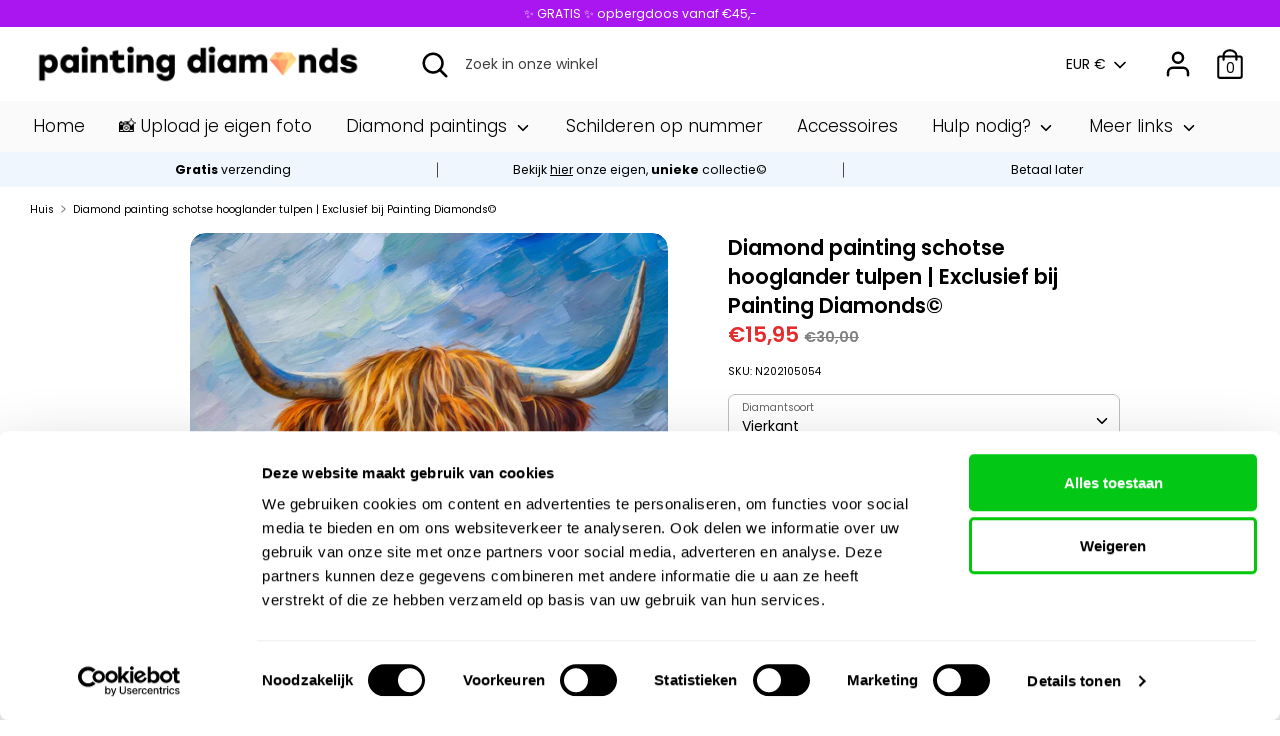

--- FILE ---
content_type: text/html; charset=utf-8
request_url: https://www.painting-diamonds.nl/products/diamond-painting-schotse-hooglander-tulpen
body_size: 82380
content:
<!doctype html>
<html class="no-js supports-no-cookies" lang="nl">
<head><!-- hnk portfolio proof -->
  <meta name="facebook-domain-verification" content="ximtnxxlg8wsjbrw7hfieiw3r3g9k3" />
<meta name="facebook-domain-verification" content="w2vggt1sh0w4t6jisbmzoceixvo2ez" />
    
  <!-- Google Tag Manager -->
<script>(function(w,d,s,l,i){w[l]=w[l]||[];w[l].push({'gtm.start':
new Date().getTime(),event:'gtm.js'});var f=d.getElementsByTagName(s)[0],
j=d.createElement(s),dl=l!='dataLayer'?'&l='+l:'';j.async=true;j.src=
'https://www.googletagmanager.com/gtm.js?id='+i+dl;f.parentNode.insertBefore(j,f);
})(window,document,'script','dataLayer','GTM-MP4M7XG');</script>
<!-- End Google Tag Manager -->
  <script>  
 
  
  (function() {
      class Ultimate_Shopify_DataLayer {
        constructor() {
          window.dataLayer = window.dataLayer || []; 
          
          // use a prefix of events name
          this.eventPrefix = '';

          //Keep the value false to get non-formatted product ID
          this.formattedItemId = true; 

          // data schema
          this.dataSchema = {
            ecommerce: {
                show: true
            },
            dynamicRemarketing: {
                show: false,
                business_vertical: 'retail'
            }
          }

          // add to wishlist selectors
          this.addToWishListSelectors = {
            'addWishListIcon': '',
            'gridItemSelector': '',
            'productLinkSelector': 'a[href*="/products/"]'
          }

          // quick view selectors
          this.quickViewSelector = {
            'quickViewElement': '',
            'gridItemSelector': '',
            'productLinkSelector': 'a[href*="/products/"]'
          }

          // mini cart button selector
          this.miniCartButton = [
            'a[href="/cart"]', 
          ];
          this.miniCartAppersOn = 'click';


          // begin checkout buttons/links selectors
          this.beginCheckoutButtons = [
            'input[name="checkout"]',
            'button[name="checkout"]',
            'a[href="/checkout"]',
            '.additional-checkout-buttons',
          ];

          // direct checkout button selector
          this.shopifyDirectCheckoutButton = [
            '.shopify-payment-button'
          ]

          //Keep the value true if Add to Cart redirects to the cart page
          this.isAddToCartRedirect = false;
          
          // keep the value false if cart items increment/decrement/remove refresh page 
          this.isAjaxCartIncrementDecrement = true;
          

          // Caution: Do not modify anything below this line, as it may result in it not functioning correctly.
          this.cart = {"note":null,"attributes":{},"original_total_price":0,"total_price":0,"total_discount":0,"total_weight":0.0,"item_count":0,"items":[],"requires_shipping":false,"currency":"EUR","items_subtotal_price":0,"cart_level_discount_applications":[],"checkout_charge_amount":0}
          this.countryCode = "NL";
          this.collectData();  
          this.storeURL = "https://www.painting-diamonds.nl";
          localStorage.setItem('shopCountryCode', this.countryCode);
        }

        updateCart() {
          fetch("/cart.js")
          .then((response) => response.json())
          .then((data) => {
            this.cart = data;
          });
        }

       debounce(delay) {         
          let timeoutId;
          return function(func) {
            const context = this;
            const args = arguments;
            
            clearTimeout(timeoutId);
            
            timeoutId = setTimeout(function() {
              func.apply(context, args);
            }, delay);
          };
        }

        collectData() { 
            this.customerData();
            this.ajaxRequestData();
            this.searchPageData();
            this.miniCartData();
            this.beginCheckoutData();
  
            
  
            
              this.productSinglePage();
            
  
            
            
            this.addToWishListData();
            this.quickViewData();
            this.formData();
            this.phoneClickData();
            this.emailClickData();
        }        

        //logged in customer data 
        customerData() {
            const currentUser = {};
            

            if (currentUser.email) {
              currentUser.hash_email = "e3b0c44298fc1c149afbf4c8996fb92427ae41e4649b934ca495991b7852b855"
            }

            if (currentUser.phone) {
              currentUser.hash_phone = "e3b0c44298fc1c149afbf4c8996fb92427ae41e4649b934ca495991b7852b855"
            }

            window.dataLayer = window.dataLayer || [];
            dataLayer.push({
              customer: currentUser
            });
        }

        // add_to_cart, remove_from_cart, search
        ajaxRequestData() {
          const self = this;
          
          // handle non-ajax add to cart
          if(this.isAddToCartRedirect) {
            document.addEventListener('submit', function(event) {
              const addToCartForm = event.target.closest('form[action="/cart/add"]');
              if(addToCartForm) {
                event.preventDefault();
                
                const formData = new FormData(addToCartForm);
            
                fetch(window.Shopify.routes.root + 'cart/add.js', {
                  method: 'POST',
                  body: formData
                })
                .then(response => {
                    window.location.href = "/cart";
                })
                .catch((error) => {
                  console.error('Error:', error);
                });
              }
            });
          }
          
          // fetch
          let originalFetch = window.fetch;
          let debounce = this.debounce(800);
          
          window.fetch = function () {
            return originalFetch.apply(this, arguments).then((response) => {
              if (response.ok) {
                let cloneResponse = response.clone();
                let requestURL = arguments[0];
                
                if(/.*\/search\/?.*\?.*q=.+/.test(requestURL) && !requestURL.includes('&requestFrom=uldt')) {   
                  const queryString = requestURL.split('?')[1];
                  const urlParams = new URLSearchParams(queryString);
                  const search_term = urlParams.get("q");

                  debounce(function() {
                    fetch(`${self.storeURL}/search/suggest.json?q=${search_term}&resources[type]=product&requestFrom=uldt`)
                      .then(res => res.json())
                      .then(function(data) {
                            const products = data.resources.results.products;
                            if(products.length) {
                              const fetchRequests = products.map(product =>
                                fetch(`${self.storeURL}/${product.url.split('?')[0]}.js`)
                                  .then(response => response.json())
                                  .catch(error => console.error('Error fetching:', error))
                              );

                              Promise.all(fetchRequests)
                                .then(products => {
                                    const items = products.map((product) => {
                                      return {
                                        product_id: product.id,
                                        product_title: product.title,
                                        variant_id: product.variants[0].id,
                                        variant_title: product.variants[0].title,
                                        vendor: product.vendor,
                                        total_discount: 0,
                                        final_price: product.price_min,
                                        product_type: product.type, 
                                        quantity: 1
                                      }
                                    });

                                    self.ecommerceDataLayer('search', {search_term, items});
                                })
                            }else {
                              self.ecommerceDataLayer('search', {search_term, items: []});
                            }
                      });
                  });
                }
                else if (requestURL.includes("/cart/add")) {
                  cloneResponse.text().then((text) => {
                    let data = JSON.parse(text);

                    if(data.items && Array.isArray(data.items)) {
                      data.items.forEach(function(item) {
                         self.ecommerceDataLayer('add_to_cart', {items: [item]});
                      })
                    } else {
                      self.ecommerceDataLayer('add_to_cart', {items: [data]});
                    }
                    self.updateCart();
                  });
                }else if(requestURL.includes("/cart/change") || requestURL.includes("/cart/update")) {
                  
                   cloneResponse.text().then((text) => {
                     
                    let newCart = JSON.parse(text);
                    let newCartItems = newCart.items;
                    let oldCartItems = self.cart.items;

                    for(let i = 0; i < oldCartItems.length; i++) {
                      let item = oldCartItems[i];
                      let newItem = newCartItems.find(newItems => newItems.id === item.id);


                      if(newItem) {

                        if(newItem.quantity > item.quantity) {
                          // cart item increment
                          let quantity = (newItem.quantity - item.quantity);
                          let updatedItem = {...item, quantity}
                          self.ecommerceDataLayer('add_to_cart', {items: [updatedItem]});
                          self.updateCart(); 

                        }else if(newItem.quantity < item.quantity) {
                          // cart item decrement
                          let quantity = (item.quantity - newItem.quantity);
                          let updatedItem = {...item, quantity}
                          self.ecommerceDataLayer('remove_from_cart', {items: [updatedItem]});
                          self.updateCart(); 
                        }
                        

                      }else {
                        self.ecommerceDataLayer('remove_from_cart', {items: [item]});
                        self.updateCart(); 
                      }
                    }
                     
                  });
                }
              }
              return response;
            });
          }
          // end fetch 


          //xhr
          var origXMLHttpRequest = XMLHttpRequest;
          XMLHttpRequest = function() {
            var requestURL;
    
            var xhr = new origXMLHttpRequest();
            var origOpen = xhr.open;
            var origSend = xhr.send;
            
            // Override the `open` function.
            xhr.open = function(method, url) {
                requestURL = url;
                return origOpen.apply(this, arguments);
            };
    
    
            xhr.send = function() {
    
                // Only proceed if the request URL matches what we're looking for.
                if (requestURL.includes("/cart/add") || requestURL.includes("/cart/change") || /.*\/search\/?.*\?.*q=.+/.test(requestURL)) {
        
                    xhr.addEventListener('load', function() {
                        if (xhr.readyState === 4) {
                            if (xhr.status >= 200 && xhr.status < 400) { 

                              if(/.*\/search\/?.*\?.*q=.+/.test(requestURL) && !requestURL.includes('&requestFrom=uldt')) {
                                const queryString = requestURL.split('?')[1];
                                const urlParams = new URLSearchParams(queryString);
                                const search_term = urlParams.get("q");

                                debounce(function() {
                                    fetch(`${self.storeURL}/search/suggest.json?q=${search_term}&resources[type]=product&requestFrom=uldt`)
                                      .then(res => res.json())
                                      .then(function(data) {
                                            const products = data.resources.results.products;
                                            if(products.length) {
                                              const fetchRequests = products.map(product =>
                                                fetch(`${self.storeURL}/${product.url.split('?')[0]}.js`)
                                                  .then(response => response.json())
                                                  .catch(error => console.error('Error fetching:', error))
                                              );
                
                                              Promise.all(fetchRequests)
                                                .then(products => {
                                                    const items = products.map((product) => {
                                                      return {
                                                        product_id: product.id,
                                                        product_title: product.title,
                                                        variant_id: product.variants[0].id,
                                                        variant_title: product.variants[0].title,
                                                        vendor: product.vendor,
                                                        total_discount: 0,
                                                        final_price: product.price_min,
                                                        product_type: product.type, 
                                                        quantity: 1
                                                      }
                                                    });
                
                                                    self.ecommerceDataLayer('search', {search_term, items});
                                                })
                                            }else {
                                              self.ecommerceDataLayer('search', {search_term, items: []});
                                            }
                                      });
                                  });

                              }

                              else if(requestURL.includes("/cart/add")) {
                                  const data = JSON.parse(xhr.responseText);

                                  if(data.items && Array.isArray(data.items)) {
                                    data.items.forEach(function(item) {
                                        self.ecommerceDataLayer('add_to_cart', {items: [item]});
                                      })
                                  } else {
                                    self.ecommerceDataLayer('add_to_cart', {items: [data]});
                                  }
                                  self.updateCart();
                                 
                               }else if(requestURL.includes("/cart/change")) {
                                 
                                  const newCart = JSON.parse(xhr.responseText);
                                  const newCartItems = newCart.items;
                                  let oldCartItems = self.cart.items;
              
                                  for(let i = 0; i < oldCartItems.length; i++) {
                                    let item = oldCartItems[i];
                                    let newItem = newCartItems.find(newItems => newItems.id === item.id);
              
              
                                    if(newItem) {
                                      if(newItem.quantity > item.quantity) {
                                        // cart item increment
                                        let quantity = (newItem.quantity - item.quantity);
                                        let updatedItem = {...item, quantity}
                                        self.ecommerceDataLayer('add_to_cart', {items: [updatedItem]});
                                        self.updateCart(); 
              
                                      }else if(newItem.quantity < item.quantity) {
                                        // cart item decrement
                                        let quantity = (item.quantity - newItem.quantity);
                                        let updatedItem = {...item, quantity}
                                        self.ecommerceDataLayer('remove_from_cart', {items: [updatedItem]});
                                        self.updateCart(); 
                                      }
                                      
              
                                    }else {
                                      self.ecommerceDataLayer('remove_from_cart', {items: [item]});
                                      self.updateCart(); 
                                    }
                                  }
                               }          
                            }
                        }
                    });
                }
    
                return origSend.apply(this, arguments);
            };
    
            return xhr;
          }; 
          //end xhr
        }

        // search event from search page
        searchPageData() {
          const self = this;
          let pageUrl = window.location.href;
          
          if(/.+\/search\?.*\&?q=.+/.test(pageUrl)) {   
            const queryString = pageUrl.split('?')[1];
            const urlParams = new URLSearchParams(queryString);
            const search_term = urlParams.get("q");
                
            fetch(`https://www.painting-diamonds.nl/search/suggest.json?q=${search_term}&resources[type]=product&requestFrom=uldt`)
            .then(res => res.json())
            .then(function(data) {
                  const products = data.resources.results.products;
                  if(products.length) {
                    const fetchRequests = products.map(product =>
                      fetch(`${self.storeURL}/${product.url.split('?')[0]}.js`)
                        .then(response => response.json())
                        .catch(error => console.error('Error fetching:', error))
                    );
                    Promise.all(fetchRequests)
                    .then(products => {
                        const items = products.map((product) => {
                            return {
                            product_id: product.id,
                            product_title: product.title,
                            variant_id: product.variants[0].id,
                            variant_title: product.variants[0].title,
                            vendor: product.vendor,
                            total_discount: 0,
                            final_price: product.price_min,
                            product_type: product.type, 
                            quantity: 1
                            }
                        });

                        self.ecommerceDataLayer('search', {search_term, items});
                    });
                  }else {
                    self.ecommerceDataLayer('search', {search_term, items: []});
                  }
            });
          }
        }

        // view_cart
        miniCartData() {
          if(this.miniCartButton.length) {
            let self = this;
            if(this.miniCartAppersOn === 'hover') {
              this.miniCartAppersOn = 'mouseenter';
            }
            this.miniCartButton.forEach((selector) => {
              let miniCartButtons = document.querySelectorAll(selector);
              miniCartButtons.forEach((miniCartButton) => {
                  miniCartButton.addEventListener(self.miniCartAppersOn, () => {
                    self.ecommerceDataLayer('view_cart', self.cart);
                  });
              })
            });
          }
        }

        // begin_checkout
        beginCheckoutData() {
          let self = this;
          document.addEventListener('pointerdown', () => {
            let targetElement = event.target.closest(self.beginCheckoutButtons.join(', '));
            if(targetElement) {
              self.ecommerceDataLayer('begin_checkout', self.cart);
            }
          });
        }

        // view_cart, add_to_cart, remove_from_cart
        viewCartPageData() {
          
          this.ecommerceDataLayer('view_cart', this.cart);

          //if cart quantity chagne reload page 
          if(!this.isAjaxCartIncrementDecrement) {
            const self = this;
            document.addEventListener('pointerdown', (event) => {
              const target = event.target.closest('a[href*="/cart/change?"]');
              if(target) {
                const linkUrl = target.getAttribute('href');
                const queryString = linkUrl.split("?")[1];
                const urlParams = new URLSearchParams(queryString);
                const newQuantity = urlParams.get("quantity");
                const line = urlParams.get("line");
                const cart_id = urlParams.get("id");
        
                
                if(newQuantity && (line || cart_id)) {
                  let item = line ? {...self.cart.items[line - 1]} : self.cart.items.find(item => item.key === cart_id);
        
                  let event = 'add_to_cart';
                  if(newQuantity < item.quantity) {
                    event = 'remove_from_cart';
                  }
        
                  let quantity = Math.abs(newQuantity - item.quantity);
                  item['quantity'] = quantity;
        
                  self.ecommerceDataLayer(event, {items: [item]});
                }
              }
            });
          }
        }

        productSinglePage() {
        
          const item = {
              product_id: 8864608682308,
              variant_id: 47930045333828,
              product_title: "Diamond painting schotse hooglander tulpen | Exclusief bij Painting Diamonds©",
              line_level_total_discount: 0,
              vendor: "Painting-diamonds",
              sku: null,
              product_type: "",
              item_list_id: 379672920280,
              item_list_name: "all",
              
                variant_title: "Vierkant \/ 20x25cm",
              
              final_price: 1595,
              quantity: 1
          };
          
          const variants = [{"id":47930045333828,"title":"Vierkant \/ 20x25cm","option1":"Vierkant","option2":"20x25cm","option3":null,"sku":"N202105054","requires_shipping":true,"taxable":true,"featured_image":{"id":54819405496644,"product_id":8864608682308,"position":1,"created_at":"2024-02-11T21:05:31+01:00","updated_at":"2024-02-11T21:05:34+01:00","alt":"Diamond painting schotse hooglander tulpen ","width":1792,"height":2304,"src":"\/\/www.painting-diamonds.nl\/cdn\/shop\/files\/diamondpaintingschotsehooglandertulpen.jpg?v=1707681934","variant_ids":[47930045333828,47930045366596,47930045399364,47930045432132,47930045464900,47930045497668,47930045530436,47930045563204,47930045595972,47930045628740,47930045661508,47930045694276]},"available":true,"name":"Diamond painting schotse hooglander tulpen | Exclusief bij Painting Diamonds© - Vierkant \/ 20x25cm","public_title":"Vierkant \/ 20x25cm","options":["Vierkant","20x25cm"],"price":1595,"weight":0,"compare_at_price":3000,"inventory_management":null,"barcode":null,"featured_media":{"alt":"Diamond painting schotse hooglander tulpen ","id":47655398670660,"position":1,"preview_image":{"aspect_ratio":0.778,"height":2304,"width":1792,"src":"\/\/www.painting-diamonds.nl\/cdn\/shop\/files\/diamondpaintingschotsehooglandertulpen.jpg?v=1707681934"}},"requires_selling_plan":false,"selling_plan_allocations":[]},{"id":47930045366596,"title":"Vierkant \/ 25x30cm","option1":"Vierkant","option2":"25x30cm","option3":null,"sku":"N202105054","requires_shipping":true,"taxable":true,"featured_image":{"id":54819405496644,"product_id":8864608682308,"position":1,"created_at":"2024-02-11T21:05:31+01:00","updated_at":"2024-02-11T21:05:34+01:00","alt":"Diamond painting schotse hooglander tulpen ","width":1792,"height":2304,"src":"\/\/www.painting-diamonds.nl\/cdn\/shop\/files\/diamondpaintingschotsehooglandertulpen.jpg?v=1707681934","variant_ids":[47930045333828,47930045366596,47930045399364,47930045432132,47930045464900,47930045497668,47930045530436,47930045563204,47930045595972,47930045628740,47930045661508,47930045694276]},"available":true,"name":"Diamond painting schotse hooglander tulpen | Exclusief bij Painting Diamonds© - Vierkant \/ 25x30cm","public_title":"Vierkant \/ 25x30cm","options":["Vierkant","25x30cm"],"price":2195,"weight":0,"compare_at_price":3600,"inventory_management":null,"barcode":null,"featured_media":{"alt":"Diamond painting schotse hooglander tulpen ","id":47655398670660,"position":1,"preview_image":{"aspect_ratio":0.778,"height":2304,"width":1792,"src":"\/\/www.painting-diamonds.nl\/cdn\/shop\/files\/diamondpaintingschotsehooglandertulpen.jpg?v=1707681934"}},"requires_selling_plan":false,"selling_plan_allocations":[]},{"id":47930045399364,"title":"Vierkant \/ 30x40cm","option1":"Vierkant","option2":"30x40cm","option3":null,"sku":"N202105054","requires_shipping":true,"taxable":true,"featured_image":{"id":54819405496644,"product_id":8864608682308,"position":1,"created_at":"2024-02-11T21:05:31+01:00","updated_at":"2024-02-11T21:05:34+01:00","alt":"Diamond painting schotse hooglander tulpen ","width":1792,"height":2304,"src":"\/\/www.painting-diamonds.nl\/cdn\/shop\/files\/diamondpaintingschotsehooglandertulpen.jpg?v=1707681934","variant_ids":[47930045333828,47930045366596,47930045399364,47930045432132,47930045464900,47930045497668,47930045530436,47930045563204,47930045595972,47930045628740,47930045661508,47930045694276]},"available":true,"name":"Diamond painting schotse hooglander tulpen | Exclusief bij Painting Diamonds© - Vierkant \/ 30x40cm","public_title":"Vierkant \/ 30x40cm","options":["Vierkant","30x40cm"],"price":3195,"weight":0,"compare_at_price":5000,"inventory_management":null,"barcode":null,"featured_media":{"alt":"Diamond painting schotse hooglander tulpen ","id":47655398670660,"position":1,"preview_image":{"aspect_ratio":0.778,"height":2304,"width":1792,"src":"\/\/www.painting-diamonds.nl\/cdn\/shop\/files\/diamondpaintingschotsehooglandertulpen.jpg?v=1707681934"}},"requires_selling_plan":false,"selling_plan_allocations":[]},{"id":47930045432132,"title":"Vierkant \/ 40x50cm","option1":"Vierkant","option2":"40x50cm","option3":null,"sku":"N202105054","requires_shipping":true,"taxable":true,"featured_image":{"id":54819405496644,"product_id":8864608682308,"position":1,"created_at":"2024-02-11T21:05:31+01:00","updated_at":"2024-02-11T21:05:34+01:00","alt":"Diamond painting schotse hooglander tulpen ","width":1792,"height":2304,"src":"\/\/www.painting-diamonds.nl\/cdn\/shop\/files\/diamondpaintingschotsehooglandertulpen.jpg?v=1707681934","variant_ids":[47930045333828,47930045366596,47930045399364,47930045432132,47930045464900,47930045497668,47930045530436,47930045563204,47930045595972,47930045628740,47930045661508,47930045694276]},"available":true,"name":"Diamond painting schotse hooglander tulpen | Exclusief bij Painting Diamonds© - Vierkant \/ 40x50cm","public_title":"Vierkant \/ 40x50cm","options":["Vierkant","40x50cm"],"price":4695,"weight":0,"compare_at_price":7000,"inventory_management":null,"barcode":null,"featured_media":{"alt":"Diamond painting schotse hooglander tulpen ","id":47655398670660,"position":1,"preview_image":{"aspect_ratio":0.778,"height":2304,"width":1792,"src":"\/\/www.painting-diamonds.nl\/cdn\/shop\/files\/diamondpaintingschotsehooglandertulpen.jpg?v=1707681934"}},"requires_selling_plan":false,"selling_plan_allocations":[]},{"id":47930045464900,"title":"Vierkant \/ 50x60cm","option1":"Vierkant","option2":"50x60cm","option3":null,"sku":"N202105054","requires_shipping":true,"taxable":true,"featured_image":{"id":54819405496644,"product_id":8864608682308,"position":1,"created_at":"2024-02-11T21:05:31+01:00","updated_at":"2024-02-11T21:05:34+01:00","alt":"Diamond painting schotse hooglander tulpen ","width":1792,"height":2304,"src":"\/\/www.painting-diamonds.nl\/cdn\/shop\/files\/diamondpaintingschotsehooglandertulpen.jpg?v=1707681934","variant_ids":[47930045333828,47930045366596,47930045399364,47930045432132,47930045464900,47930045497668,47930045530436,47930045563204,47930045595972,47930045628740,47930045661508,47930045694276]},"available":true,"name":"Diamond painting schotse hooglander tulpen | Exclusief bij Painting Diamonds© - Vierkant \/ 50x60cm","public_title":"Vierkant \/ 50x60cm","options":["Vierkant","50x60cm"],"price":6695,"weight":0,"compare_at_price":9000,"inventory_management":null,"barcode":null,"featured_media":{"alt":"Diamond painting schotse hooglander tulpen ","id":47655398670660,"position":1,"preview_image":{"aspect_ratio":0.778,"height":2304,"width":1792,"src":"\/\/www.painting-diamonds.nl\/cdn\/shop\/files\/diamondpaintingschotsehooglandertulpen.jpg?v=1707681934"}},"requires_selling_plan":false,"selling_plan_allocations":[]},{"id":47930045497668,"title":"Vierkant \/ 50x70cm (Aanrader💎)","option1":"Vierkant","option2":"50x70cm (Aanrader💎)","option3":null,"sku":"N202105054","requires_shipping":true,"taxable":true,"featured_image":{"id":54819405496644,"product_id":8864608682308,"position":1,"created_at":"2024-02-11T21:05:31+01:00","updated_at":"2024-02-11T21:05:34+01:00","alt":"Diamond painting schotse hooglander tulpen ","width":1792,"height":2304,"src":"\/\/www.painting-diamonds.nl\/cdn\/shop\/files\/diamondpaintingschotsehooglandertulpen.jpg?v=1707681934","variant_ids":[47930045333828,47930045366596,47930045399364,47930045432132,47930045464900,47930045497668,47930045530436,47930045563204,47930045595972,47930045628740,47930045661508,47930045694276]},"available":true,"name":"Diamond painting schotse hooglander tulpen | Exclusief bij Painting Diamonds© - Vierkant \/ 50x70cm (Aanrader💎)","public_title":"Vierkant \/ 50x70cm (Aanrader💎)","options":["Vierkant","50x70cm (Aanrader💎)"],"price":7395,"weight":0,"compare_at_price":11800,"inventory_management":null,"barcode":null,"featured_media":{"alt":"Diamond painting schotse hooglander tulpen ","id":47655398670660,"position":1,"preview_image":{"aspect_ratio":0.778,"height":2304,"width":1792,"src":"\/\/www.painting-diamonds.nl\/cdn\/shop\/files\/diamondpaintingschotsehooglandertulpen.jpg?v=1707681934"}},"requires_selling_plan":false,"selling_plan_allocations":[]},{"id":47930045530436,"title":"Rond \/ 20x25cm","option1":"Rond","option2":"20x25cm","option3":null,"sku":"N202105054","requires_shipping":true,"taxable":true,"featured_image":{"id":54819405496644,"product_id":8864608682308,"position":1,"created_at":"2024-02-11T21:05:31+01:00","updated_at":"2024-02-11T21:05:34+01:00","alt":"Diamond painting schotse hooglander tulpen ","width":1792,"height":2304,"src":"\/\/www.painting-diamonds.nl\/cdn\/shop\/files\/diamondpaintingschotsehooglandertulpen.jpg?v=1707681934","variant_ids":[47930045333828,47930045366596,47930045399364,47930045432132,47930045464900,47930045497668,47930045530436,47930045563204,47930045595972,47930045628740,47930045661508,47930045694276]},"available":true,"name":"Diamond painting schotse hooglander tulpen | Exclusief bij Painting Diamonds© - Rond \/ 20x25cm","public_title":"Rond \/ 20x25cm","options":["Rond","20x25cm"],"price":1595,"weight":0,"compare_at_price":3000,"inventory_management":null,"barcode":null,"featured_media":{"alt":"Diamond painting schotse hooglander tulpen ","id":47655398670660,"position":1,"preview_image":{"aspect_ratio":0.778,"height":2304,"width":1792,"src":"\/\/www.painting-diamonds.nl\/cdn\/shop\/files\/diamondpaintingschotsehooglandertulpen.jpg?v=1707681934"}},"requires_selling_plan":false,"selling_plan_allocations":[]},{"id":47930045563204,"title":"Rond \/ 25x30cm","option1":"Rond","option2":"25x30cm","option3":null,"sku":"N202105054","requires_shipping":true,"taxable":true,"featured_image":{"id":54819405496644,"product_id":8864608682308,"position":1,"created_at":"2024-02-11T21:05:31+01:00","updated_at":"2024-02-11T21:05:34+01:00","alt":"Diamond painting schotse hooglander tulpen ","width":1792,"height":2304,"src":"\/\/www.painting-diamonds.nl\/cdn\/shop\/files\/diamondpaintingschotsehooglandertulpen.jpg?v=1707681934","variant_ids":[47930045333828,47930045366596,47930045399364,47930045432132,47930045464900,47930045497668,47930045530436,47930045563204,47930045595972,47930045628740,47930045661508,47930045694276]},"available":true,"name":"Diamond painting schotse hooglander tulpen | Exclusief bij Painting Diamonds© - Rond \/ 25x30cm","public_title":"Rond \/ 25x30cm","options":["Rond","25x30cm"],"price":2195,"weight":0,"compare_at_price":3600,"inventory_management":null,"barcode":null,"featured_media":{"alt":"Diamond painting schotse hooglander tulpen ","id":47655398670660,"position":1,"preview_image":{"aspect_ratio":0.778,"height":2304,"width":1792,"src":"\/\/www.painting-diamonds.nl\/cdn\/shop\/files\/diamondpaintingschotsehooglandertulpen.jpg?v=1707681934"}},"requires_selling_plan":false,"selling_plan_allocations":[]},{"id":47930045595972,"title":"Rond \/ 30x40cm","option1":"Rond","option2":"30x40cm","option3":null,"sku":"N202105054","requires_shipping":true,"taxable":true,"featured_image":{"id":54819405496644,"product_id":8864608682308,"position":1,"created_at":"2024-02-11T21:05:31+01:00","updated_at":"2024-02-11T21:05:34+01:00","alt":"Diamond painting schotse hooglander tulpen ","width":1792,"height":2304,"src":"\/\/www.painting-diamonds.nl\/cdn\/shop\/files\/diamondpaintingschotsehooglandertulpen.jpg?v=1707681934","variant_ids":[47930045333828,47930045366596,47930045399364,47930045432132,47930045464900,47930045497668,47930045530436,47930045563204,47930045595972,47930045628740,47930045661508,47930045694276]},"available":true,"name":"Diamond painting schotse hooglander tulpen | Exclusief bij Painting Diamonds© - Rond \/ 30x40cm","public_title":"Rond \/ 30x40cm","options":["Rond","30x40cm"],"price":3195,"weight":0,"compare_at_price":5000,"inventory_management":null,"barcode":null,"featured_media":{"alt":"Diamond painting schotse hooglander tulpen ","id":47655398670660,"position":1,"preview_image":{"aspect_ratio":0.778,"height":2304,"width":1792,"src":"\/\/www.painting-diamonds.nl\/cdn\/shop\/files\/diamondpaintingschotsehooglandertulpen.jpg?v=1707681934"}},"requires_selling_plan":false,"selling_plan_allocations":[]},{"id":47930045628740,"title":"Rond \/ 40x50cm","option1":"Rond","option2":"40x50cm","option3":null,"sku":"N202105054","requires_shipping":true,"taxable":true,"featured_image":{"id":54819405496644,"product_id":8864608682308,"position":1,"created_at":"2024-02-11T21:05:31+01:00","updated_at":"2024-02-11T21:05:34+01:00","alt":"Diamond painting schotse hooglander tulpen ","width":1792,"height":2304,"src":"\/\/www.painting-diamonds.nl\/cdn\/shop\/files\/diamondpaintingschotsehooglandertulpen.jpg?v=1707681934","variant_ids":[47930045333828,47930045366596,47930045399364,47930045432132,47930045464900,47930045497668,47930045530436,47930045563204,47930045595972,47930045628740,47930045661508,47930045694276]},"available":true,"name":"Diamond painting schotse hooglander tulpen | Exclusief bij Painting Diamonds© - Rond \/ 40x50cm","public_title":"Rond \/ 40x50cm","options":["Rond","40x50cm"],"price":4695,"weight":0,"compare_at_price":7000,"inventory_management":null,"barcode":null,"featured_media":{"alt":"Diamond painting schotse hooglander tulpen ","id":47655398670660,"position":1,"preview_image":{"aspect_ratio":0.778,"height":2304,"width":1792,"src":"\/\/www.painting-diamonds.nl\/cdn\/shop\/files\/diamondpaintingschotsehooglandertulpen.jpg?v=1707681934"}},"requires_selling_plan":false,"selling_plan_allocations":[]},{"id":47930045661508,"title":"Rond \/ 50x60cm","option1":"Rond","option2":"50x60cm","option3":null,"sku":"N202105054","requires_shipping":true,"taxable":true,"featured_image":{"id":54819405496644,"product_id":8864608682308,"position":1,"created_at":"2024-02-11T21:05:31+01:00","updated_at":"2024-02-11T21:05:34+01:00","alt":"Diamond painting schotse hooglander tulpen ","width":1792,"height":2304,"src":"\/\/www.painting-diamonds.nl\/cdn\/shop\/files\/diamondpaintingschotsehooglandertulpen.jpg?v=1707681934","variant_ids":[47930045333828,47930045366596,47930045399364,47930045432132,47930045464900,47930045497668,47930045530436,47930045563204,47930045595972,47930045628740,47930045661508,47930045694276]},"available":true,"name":"Diamond painting schotse hooglander tulpen | Exclusief bij Painting Diamonds© - Rond \/ 50x60cm","public_title":"Rond \/ 50x60cm","options":["Rond","50x60cm"],"price":6695,"weight":0,"compare_at_price":9000,"inventory_management":null,"barcode":null,"featured_media":{"alt":"Diamond painting schotse hooglander tulpen ","id":47655398670660,"position":1,"preview_image":{"aspect_ratio":0.778,"height":2304,"width":1792,"src":"\/\/www.painting-diamonds.nl\/cdn\/shop\/files\/diamondpaintingschotsehooglandertulpen.jpg?v=1707681934"}},"requires_selling_plan":false,"selling_plan_allocations":[]},{"id":47930045694276,"title":"Rond \/ 50x70cm (Aanrader💎)","option1":"Rond","option2":"50x70cm (Aanrader💎)","option3":null,"sku":"N202105054","requires_shipping":true,"taxable":true,"featured_image":{"id":54819405496644,"product_id":8864608682308,"position":1,"created_at":"2024-02-11T21:05:31+01:00","updated_at":"2024-02-11T21:05:34+01:00","alt":"Diamond painting schotse hooglander tulpen ","width":1792,"height":2304,"src":"\/\/www.painting-diamonds.nl\/cdn\/shop\/files\/diamondpaintingschotsehooglandertulpen.jpg?v=1707681934","variant_ids":[47930045333828,47930045366596,47930045399364,47930045432132,47930045464900,47930045497668,47930045530436,47930045563204,47930045595972,47930045628740,47930045661508,47930045694276]},"available":true,"name":"Diamond painting schotse hooglander tulpen | Exclusief bij Painting Diamonds© - Rond \/ 50x70cm (Aanrader💎)","public_title":"Rond \/ 50x70cm (Aanrader💎)","options":["Rond","50x70cm (Aanrader💎)"],"price":7395,"weight":0,"compare_at_price":11800,"inventory_management":null,"barcode":null,"featured_media":{"alt":"Diamond painting schotse hooglander tulpen ","id":47655398670660,"position":1,"preview_image":{"aspect_ratio":0.778,"height":2304,"width":1792,"src":"\/\/www.painting-diamonds.nl\/cdn\/shop\/files\/diamondpaintingschotsehooglandertulpen.jpg?v=1707681934"}},"requires_selling_plan":false,"selling_plan_allocations":[]}]
          this.ecommerceDataLayer('view_item', {items: [item]});

          if(this.shopifyDirectCheckoutButton.length) {
              let self = this;
              document.addEventListener('pointerdown', (event) => {  
                let target = event.target;
                let checkoutButton = event.target.closest(this.shopifyDirectCheckoutButton.join(', '));

                if(checkoutButton && (variants || self.quickViewVariants)) {

                    let checkoutForm = checkoutButton.closest('form[action*="/cart/add"]');
                    if(checkoutForm) {

                        let variant_id = null;
                        let varientInput = checkoutForm.querySelector('input[name="id"]');
                        let varientIdFromURL = new URLSearchParams(window.location.search).get('variant');
                        let firstVarientId = item.variant_id;

                        if(varientInput) {
                          variant_id = parseInt(varientInput.value);
                        }else if(varientIdFromURL) {
                          variant_id = varientIdFromURL;
                        }else if(firstVarientId) {
                          variant_id = firstVarientId;
                        }

                        if(variant_id) {
                            variant_id = parseInt(variant_id);

                            let quantity = 1;
                            let quantitySelector = checkoutForm.getAttribute('id');
                            if(quantitySelector) {
                              let quentityInput = document.querySelector('input[name="quantity"][form="'+quantitySelector+'"]');
                              if(quentityInput) {
                                  quantity = +quentityInput.value;
                              }
                            }
                          
                            if(variant_id) {
                                let variant = variants.find(item => item.id === +variant_id);
                                if(variant && item) {
                                    variant_id
                                    item['variant_id'] = variant_id;
                                    item['variant_title'] = variant.title;
                                    item['final_price'] = variant.price;
                                    item['quantity'] = quantity;
                                    
                                    self.ecommerceDataLayer('add_to_cart', {items: [item]});
                                    self.ecommerceDataLayer('begin_checkout', {items: [item]});
                                }else if(self.quickViewedItem) {                                  
                                  let variant = self.quickViewVariants.find(item => item.id === +variant_id);
                                  if(variant) {
                                    self.quickViewedItem['variant_id'] = variant_id;
                                    self.quickViewedItem['variant_title'] = variant.title;
                                    self.quickViewedItem['final_price'] = parseFloat(variant.price) * 100;
                                    self.quickViewedItem['quantity'] = quantity;
                                    
                                    self.ecommerceDataLayer('add_to_cart', {items: [self.quickViewedItem]});
                                    self.ecommerceDataLayer('begin_checkout', {items: [self.quickViewedItem]});
                                    
                                  }
                                }
                            }
                        }
                    }

                }
              }); 
          }
          
          
        }

        collectionsPageData() {
          var ecommerce = {
            'items': [
              
              ]
          };

          ecommerce['item_list_id'] = null
          ecommerce['item_list_name'] = null

          this.ecommerceDataLayer('view_item_list', ecommerce);
        }
        
        
        // add to wishlist
        addToWishListData() {
          if(this.addToWishListSelectors && this.addToWishListSelectors.addWishListIcon) {
            const self = this;
            document.addEventListener('pointerdown', (event) => {
              let target = event.target;
              
              if(target.closest(self.addToWishListSelectors.addWishListIcon)) {
                let pageULR = window.location.href.replace(/\?.+/, '');
                let requestURL = undefined;
          
                if(/\/products\/[^/]+$/.test(pageULR)) {
                  requestURL = pageULR;
                } else if(self.addToWishListSelectors.gridItemSelector && self.addToWishListSelectors.productLinkSelector) {
                  let itemElement = target.closest(self.addToWishListSelectors.gridItemSelector);
                  if(itemElement) {
                    let linkElement = itemElement.querySelector(self.addToWishListSelectors.productLinkSelector); 
                    if(linkElement) {
                      let link = linkElement.getAttribute('href').replace(/\?.+/g, '');
                      if(link && /\/products\/[^/]+$/.test(link)) {
                        requestURL = link;
                      }
                    }
                  }
                }

                if(requestURL) {
                  fetch(requestURL + '.json')
                    .then(res => res.json())
                    .then(result => {
                      let data = result.product;                    
                      if(data) {
                        let dataLayerData = {
                          product_id: data.id,
                            variant_id: data.variants[0].id,
                            product_title: data.title,
                          quantity: 1,
                          final_price: parseFloat(data.variants[0].price) * 100,
                          total_discount: 0,
                          product_type: data.product_type,
                          vendor: data.vendor,
                          variant_title: (data.variants[0].title !== 'Default Title') ? data.variants[0].title : undefined,
                          sku: data.variants[0].sku,
                        }

                        self.ecommerceDataLayer('add_to_wishlist', {items: [dataLayerData]});
                      }
                    });
                }
              }
            });
          }
        }

        quickViewData() {
          if(this.quickViewSelector.quickViewElement && this.quickViewSelector.gridItemSelector && this.quickViewSelector.productLinkSelector) {
            const self = this;
            document.addEventListener('pointerdown', (event) => {
              let target = event.target;
              if(target.closest(self.quickViewSelector.quickViewElement)) {
                let requestURL = undefined;
                let itemElement = target.closest(this.quickViewSelector.gridItemSelector );
                
                if(itemElement) {
                  let linkElement = itemElement.querySelector(self.quickViewSelector.productLinkSelector); 
                  if(linkElement) {
                    let link = linkElement.getAttribute('href').replace(/\?.+/g, '');
                    if(link && /\/products\/[^/]+$/.test(link)) {
                      requestURL = link;
                    }
                  }
                }   
                
                if(requestURL) {
                    fetch(requestURL + '.json')
                      .then(res => res.json())
                      .then(result => {
                        let data = result.product;                    
                        if(data) {
                          let dataLayerData = {
                            product_id: data.id,
                            variant_id: data.variants[0].id,
                            product_title: data.title,
                            quantity: 1,
                            final_price: parseFloat(data.variants[0].price) * 100,
                            total_discount: 0,
                            product_type: data.product_type,
                            vendor: data.vendor,
                            variant_title: (data.variants[0].title !== 'Default Title') ? data.variants[0].title : undefined,
                            sku: data.variants[0].sku,
                          }
  
                          self.ecommerceDataLayer('view_item', {items: [dataLayerData]});
                          self.quickViewVariants = data.variants;
                          self.quickViewedItem = dataLayerData;
                        }
                      });
                  }
              }
            });

            
          }
        }

        // all ecommerce events
        ecommerceDataLayer(event, data) {
          const self = this;
          dataLayer.push({ 'ecommerce': null });
          const dataLayerData = {
            "event": this.eventPrefix + event,
            'ecommerce': {
               'currency': this.cart.currency,
               'items': data.items.map((item, index) => {
                 const dataLayerItem = {
                    'index': index,
                    'item_id': this.formattedItemId  ? `shopify_${this.countryCode}_${item.product_id}_${item.variant_id}` : item.product_id.toString(),
                    'product_id': item.product_id.toString(),
                    'variant_id': item.variant_id.toString(),
                    'item_name': item.product_title,
                    'quantity': item.quantity,
                    'price': +((item.final_price / 100).toFixed(2)),
                    'discount': item.total_discount ? +((item.total_discount / 100).toFixed(2)) : 0 
                }

                if(item.product_type) {
                  dataLayerItem['item_category'] = item.product_type;
                }
                
                if(item.vendor) {
                  dataLayerItem['item_brand'] = item.vendor;
                }
               
                if(item.variant_title && item.variant_title !== 'Default Title') {
                  dataLayerItem['item_variant'] = item.variant_title;
                }
              
                if(item.sku) {
                  dataLayerItem['sku'] = item.sku;
                }

                if(item.item_list_name) {
                  dataLayerItem['item_list_name'] = item.item_list_name;
                }

                if(item.item_list_id) {
                  dataLayerItem['item_list_id'] = item.item_list_id.toString()
                }

                return dataLayerItem;
              })
            }
          }

          if(data.total_price !== undefined) {
            dataLayerData['ecommerce']['value'] =  +((data.total_price / 100).toFixed(2));
          } else {
            dataLayerData['ecommerce']['value'] = +(dataLayerData['ecommerce']['items'].reduce((total, item) => total + (item.price * item.quantity), 0)).toFixed(2);
          }
          
          if(data.item_list_id) {
            dataLayerData['ecommerce']['item_list_id'] = data.item_list_id;
          }
          
          if(data.item_list_name) {
            dataLayerData['ecommerce']['item_list_name'] = data.item_list_name;
          }

          if(data.search_term) {
            dataLayerData['search_term'] = data.search_term;
          }

          if(self.dataSchema.dynamicRemarketing && self.dataSchema.dynamicRemarketing.show) {
            dataLayer.push({ 'dynamicRemarketing': null });
            dataLayerData['dynamicRemarketing'] = {
                value: dataLayerData.ecommerce.value,
                items: dataLayerData.ecommerce.items.map(item => ({id: item.item_id, google_business_vertical: self.dataSchema.dynamicRemarketing.business_vertical}))
            }
          }

          if(!self.dataSchema.ecommerce ||  !self.dataSchema.ecommerce.show) {
            delete dataLayerData['ecommerce'];
          }

          dataLayer.push(dataLayerData);
        }

        
        // contact form submit & newsletters signup
        formData() {
          const self = this;
          document.addEventListener('submit', function(event) {

            let targetForm = event.target.closest('form[action^="/contact"]');


            if(targetForm) {
              const formData = {
                form_location: window.location.href,
                form_id: targetForm.getAttribute('id'),
                form_classes: targetForm.getAttribute('class')
              };
                            
              let formType = targetForm.querySelector('input[name="form_type"]');
              let inputs = targetForm.querySelectorAll("input:not([type=hidden]):not([type=submit]), textarea, select");
              
              inputs.forEach(function(input) {
                var inputName = input.name;
                var inputValue = input.value;
                
                if (inputName && inputValue) {
                  var matches = inputName.match(/\[(.*?)\]/);
                  if (matches && matches.length > 1) {
                     var fieldName = matches[1];
                     formData[fieldName] = input.value;
                  }
                }
              });
              
              if(formType && formType.value === 'customer') {
                dataLayer.push({ event: self.eventPrefix + 'newsletter_signup', ...formData});
              } else if(formType && formType.value === 'contact') {
                dataLayer.push({ event: self.eventPrefix + 'contact_form_submit', ...formData});
              }
            }
          });

        }

        // phone_number_click event
        phoneClickData() {
          const self = this; 
          document.addEventListener('click', function(event) {
            let target = event.target.closest('a[href^="tel:"]');
            if(target) {
              let phone_number = target.getAttribute('href').replace('tel:', '');
              dataLayer.push({
                event: self.eventPrefix + 'phone_number_click',
                page_location: window.location.href,
                link_classes: target.getAttribute('class'),
                link_id: target.getAttribute('id'),
                phone_number
              })
            }
          });
        }
  
        // email_click event
        emailClickData() {
          const self = this; 
          document.addEventListener('click', function(event) {
            let target = event.target.closest('a[href^="mailto:"]');
            if(target) {
              let email_address = target.getAttribute('href').replace('mailto:', '');
              dataLayer.push({
                event: self.eventPrefix + 'email_click',
                page_location: window.location.href,
                link_classes: target.getAttribute('class'),
                link_id: target.getAttribute('id'),
                email_address
              })
            }
          });
        }
      } 
      // end Ultimate_Shopify_DataLayer

      document.addEventListener('DOMContentLoaded', function() {
        try{
          new Ultimate_Shopify_DataLayer();
        }catch(error) {
          console.log(error);
        }
      });
    
  })();
</script>
 
  <!-- Boost 1.6.0 -->
  <meta charset="utf-8">
  <meta http-equiv="X-UA-Compatible" content="IE=edge">
  <meta name="viewport" content="width=device-width,initial-scale=1">
  <meta name="theme-color" content="#00c715">
  <link rel="canonical" href="https://www.painting-diamonds.nl/products/diamond-painting-schotse-hooglander-tulpen">

  
    <link rel="shortcut icon" href="//www.painting-diamonds.nl/cdn/shop/files/Painting-Diamonds-icon_32x32.png?v=1614301503" type="image/png">
  

  
  <title>
    Diamond painting schotse hooglander tulpen | Painting Diamonds
    
    
   
  </title>

  
    <meta name="description" content="Diamond painting schotse hooglander tulpen kopen? Bekijk de nieuwste collectie van Painting Diamonds. Klik voor laagste prijs!">
  

  




<meta property="og:site_name" content="Painting-diamonds.nl">
<meta property="og:url" content="https://www.painting-diamonds.nl/products/diamond-painting-schotse-hooglander-tulpen">
<meta property="og:title" content="Diamond painting schotse hooglander tulpen | Exclusief bij Painting Diamonds©">
<meta property="og:type" content="product">
<meta property="og:description" content="Diamond painting schotse hooglander tulpen kopen? Bekijk de nieuwste collectie van Painting Diamonds. Klik voor laagste prijs!">

  <meta property="og:price:amount" content="15,95">
  <meta property="og:price:currency" content="EUR">

<meta property="og:image" content="http://www.painting-diamonds.nl/cdn/shop/files/diamondpaintingschotsehooglandertulpen_1200x1200.jpg?v=1707681934"><meta property="og:image" content="http://www.painting-diamonds.nl/cdn/shop/files/diamondpaintingkopen_554818ea-6388-4331-9731-a7895b0c95b6_1200x1200.webp?v=1707681954">
<meta property="og:image:secure_url" content="https://www.painting-diamonds.nl/cdn/shop/files/diamondpaintingschotsehooglandertulpen_1200x1200.jpg?v=1707681934"><meta property="og:image:secure_url" content="https://www.painting-diamonds.nl/cdn/shop/files/diamondpaintingkopen_554818ea-6388-4331-9731-a7895b0c95b6_1200x1200.webp?v=1707681954">


<meta name="twitter:card" content="summary_large_image">
<meta name="twitter:title" content="Diamond painting schotse hooglander tulpen | Exclusief bij Painting Diamonds©">
<meta name="twitter:description" content="Diamond painting schotse hooglander tulpen kopen? Bekijk de nieuwste collectie van Painting Diamonds. Klik voor laagste prijs!">


<link href="//www.painting-diamonds.nl/cdn/shop/t/37/assets/styles.css?v=10036533516130389051762810305" rel="stylesheet" type="text/css" media="all" />
  
  <script src="//www.painting-diamonds.nl/cdn/shop/t/37/assets/jquery.v2.2.3.min.js?v=181943755327014212641636549464"></script>
  
  <script>
    document.documentElement.className = document.documentElement.className.replace('no-js', 'js');
    window.theme = window.theme || {};
    window.slate = window.slate || {};
    theme.jQuery = jQuery;
    theme.moneyFormat = "€{{amount_with_comma_separator}}",
    theme.strings = {
      addToCart: "Aan winkelmandje toevoegen",
      unavailable: "Niet beschikbaar",
      addressError: "Fout bij het opzoeken van dat adres",
      addressNoResults: "Geen resultaten voor dat adres",
      addressQueryLimit: "U heeft de gebruikslimiet van de Google API overschreden. Overweeg een upgrade naar een \u003ca href=\"https:\/\/developers.google.com\/maps\/premium\/usage-limits\"\u003ePremium Plan\u003c\/a\u003e.",
      authError: "Er is een probleem opgetreden bij het verifiëren van uw Google Maps API Key.",
      addingToCart: "Het toevoegen",
      addedToCart: "Toegevoegd",
      addedToCartPopupTitle: "Toegevoegd:",
      addedToCartPopupItems: "Hoeveelheid",
      addedToCartPopupSubtotal: "Subtotaal",
      addedToCartPopupGoToCart: "Plaats bestelling",
      cartTermsNotChecked: "U moet akkoord gaan met de algemene voorwaarden voordat u verdergaat.",
      searchLoading: "Bezig met laden",
      searchMoreResults: "Bekijk alle resultaten",
      searchNoResults: "Geen resultaten",
      priceFrom: "Vanaf",
      quantityTooHigh: "Je kunt er maar {{ quantity }} in je winkelmandje hebben",
      onSale: "Sale",
      soldOut: "Uitverkocht",
      unitPriceSeparator: " \/ ",
      close: "Dichtbij",
      cart_shipping_calculator_hide_calculator: "Verzendcalculator verbergen",
      cart_shipping_calculator_title: "Verzend schattingen",
      cart_general_hide_note: "",
      cart_general_show_note: "",
      previous: "voorgaand",
      next: "volgende"
    }
    theme.routes = {
      account_login_url: '/account/login',
      account_register_url: '/account/register',
      account_addresses_url: '/account/addresses',
      search_url: '/search',
      cart_url: '/cart',
      cart_add_url: '/cart/add',
      cart_change_url: '/cart/change',
      product_recommendations_url: '/recommendations/products'
    }
    theme.settings = {
      uniformProductGridImagesEnabled: false,
      soldLabelEnabled: false,
      saleLabelEnabled: false,
      gridShowVendor: false
    }
  </script>

  

  <!--[if (gt IE 9)|!(IE)]><!--><script src="//www.painting-diamonds.nl/cdn/shop/t/37/assets/vendor.js?v=23503516627144206781636549475" defer="defer"></script><!--<![endif]-->
  <!--[if lt IE 9]><script src="//www.painting-diamonds.nl/cdn/shop/t/37/assets/vendor.js?v=23503516627144206781636549475"></script><![endif]-->

  <!--[if (gt IE 9)|!(IE)]><!--><script src="//www.painting-diamonds.nl/cdn/shop/t/37/assets/theme.js?v=46560282566769085291636549474" defer="defer"></script><!--<![endif]-->
  <!--[if lt IE 9]><script src="//www.painting-diamonds.nl/cdn/shop/t/37/assets/theme.js?v=46560282566769085291636549474"></script><![endif]-->

  <script>window.performance && window.performance.mark && window.performance.mark('shopify.content_for_header.start');</script><meta name="google-site-verification" content="2ORIt7rTo-65akWFHvuImhBYKA23wyfI-9AgWP3dbnY">
<meta name="facebook-domain-verification" content="lss6i1r7zq7u8u2tapmuf7m1vjpy4d">
<meta name="facebook-domain-verification" content="ximtnxxlg8wsjbrw7hfieiw3r3g9k3">
<meta id="shopify-digital-wallet" name="shopify-digital-wallet" content="/35927654535/digital_wallets/dialog">
<meta name="shopify-checkout-api-token" content="0f0efca78019ce57fa3a8b7572e9d011">
<meta id="in-context-paypal-metadata" data-shop-id="35927654535" data-venmo-supported="false" data-environment="production" data-locale="nl_NL" data-paypal-v4="true" data-currency="EUR">
<link rel="alternate" type="application/json+oembed" href="https://www.painting-diamonds.nl/products/diamond-painting-schotse-hooglander-tulpen.oembed">
<script async="async" src="/checkouts/internal/preloads.js?locale=nl-NL"></script>
<link rel="preconnect" href="https://shop.app" crossorigin="anonymous">
<script async="async" src="https://shop.app/checkouts/internal/preloads.js?locale=nl-NL&shop_id=35927654535" crossorigin="anonymous"></script>
<script id="shopify-features" type="application/json">{"accessToken":"0f0efca78019ce57fa3a8b7572e9d011","betas":["rich-media-storefront-analytics"],"domain":"www.painting-diamonds.nl","predictiveSearch":true,"shopId":35927654535,"locale":"nl"}</script>
<script>var Shopify = Shopify || {};
Shopify.shop = "paintingdiamonds-nl.myshopify.com";
Shopify.locale = "nl";
Shopify.currency = {"active":"EUR","rate":"1.0"};
Shopify.country = "NL";
Shopify.theme = {"name":"Painting Diamonds 2021 Template costum","id":128711557336,"schema_name":"Boost","schema_version":"1.6.0","theme_store_id":863,"role":"main"};
Shopify.theme.handle = "null";
Shopify.theme.style = {"id":null,"handle":null};
Shopify.cdnHost = "www.painting-diamonds.nl/cdn";
Shopify.routes = Shopify.routes || {};
Shopify.routes.root = "/";</script>
<script type="module">!function(o){(o.Shopify=o.Shopify||{}).modules=!0}(window);</script>
<script>!function(o){function n(){var o=[];function n(){o.push(Array.prototype.slice.apply(arguments))}return n.q=o,n}var t=o.Shopify=o.Shopify||{};t.loadFeatures=n(),t.autoloadFeatures=n()}(window);</script>
<script>
  window.ShopifyPay = window.ShopifyPay || {};
  window.ShopifyPay.apiHost = "shop.app\/pay";
  window.ShopifyPay.redirectState = null;
</script>
<script id="shop-js-analytics" type="application/json">{"pageType":"product"}</script>
<script defer="defer" async type="module" src="//www.painting-diamonds.nl/cdn/shopifycloud/shop-js/modules/v2/client.init-shop-cart-sync_CwGft62q.nl.esm.js"></script>
<script defer="defer" async type="module" src="//www.painting-diamonds.nl/cdn/shopifycloud/shop-js/modules/v2/chunk.common_BAeYDmFP.esm.js"></script>
<script defer="defer" async type="module" src="//www.painting-diamonds.nl/cdn/shopifycloud/shop-js/modules/v2/chunk.modal_B9qqLDBC.esm.js"></script>
<script type="module">
  await import("//www.painting-diamonds.nl/cdn/shopifycloud/shop-js/modules/v2/client.init-shop-cart-sync_CwGft62q.nl.esm.js");
await import("//www.painting-diamonds.nl/cdn/shopifycloud/shop-js/modules/v2/chunk.common_BAeYDmFP.esm.js");
await import("//www.painting-diamonds.nl/cdn/shopifycloud/shop-js/modules/v2/chunk.modal_B9qqLDBC.esm.js");

  window.Shopify.SignInWithShop?.initShopCartSync?.({"fedCMEnabled":true,"windoidEnabled":true});

</script>
<script>
  window.Shopify = window.Shopify || {};
  if (!window.Shopify.featureAssets) window.Shopify.featureAssets = {};
  window.Shopify.featureAssets['shop-js'] = {"shop-cart-sync":["modules/v2/client.shop-cart-sync_DYxNzuQz.nl.esm.js","modules/v2/chunk.common_BAeYDmFP.esm.js","modules/v2/chunk.modal_B9qqLDBC.esm.js"],"init-fed-cm":["modules/v2/client.init-fed-cm_CjDsDcAw.nl.esm.js","modules/v2/chunk.common_BAeYDmFP.esm.js","modules/v2/chunk.modal_B9qqLDBC.esm.js"],"shop-cash-offers":["modules/v2/client.shop-cash-offers_ClkbB2SN.nl.esm.js","modules/v2/chunk.common_BAeYDmFP.esm.js","modules/v2/chunk.modal_B9qqLDBC.esm.js"],"shop-login-button":["modules/v2/client.shop-login-button_WLp3fA_k.nl.esm.js","modules/v2/chunk.common_BAeYDmFP.esm.js","modules/v2/chunk.modal_B9qqLDBC.esm.js"],"pay-button":["modules/v2/client.pay-button_CMzcDx7A.nl.esm.js","modules/v2/chunk.common_BAeYDmFP.esm.js","modules/v2/chunk.modal_B9qqLDBC.esm.js"],"shop-button":["modules/v2/client.shop-button_C5HrfeZa.nl.esm.js","modules/v2/chunk.common_BAeYDmFP.esm.js","modules/v2/chunk.modal_B9qqLDBC.esm.js"],"avatar":["modules/v2/client.avatar_BTnouDA3.nl.esm.js"],"init-windoid":["modules/v2/client.init-windoid_BPUgzmVN.nl.esm.js","modules/v2/chunk.common_BAeYDmFP.esm.js","modules/v2/chunk.modal_B9qqLDBC.esm.js"],"init-shop-for-new-customer-accounts":["modules/v2/client.init-shop-for-new-customer-accounts_C_53TFWp.nl.esm.js","modules/v2/client.shop-login-button_WLp3fA_k.nl.esm.js","modules/v2/chunk.common_BAeYDmFP.esm.js","modules/v2/chunk.modal_B9qqLDBC.esm.js"],"init-shop-email-lookup-coordinator":["modules/v2/client.init-shop-email-lookup-coordinator_BuZJWlrC.nl.esm.js","modules/v2/chunk.common_BAeYDmFP.esm.js","modules/v2/chunk.modal_B9qqLDBC.esm.js"],"init-shop-cart-sync":["modules/v2/client.init-shop-cart-sync_CwGft62q.nl.esm.js","modules/v2/chunk.common_BAeYDmFP.esm.js","modules/v2/chunk.modal_B9qqLDBC.esm.js"],"shop-toast-manager":["modules/v2/client.shop-toast-manager_3XRE_uEZ.nl.esm.js","modules/v2/chunk.common_BAeYDmFP.esm.js","modules/v2/chunk.modal_B9qqLDBC.esm.js"],"init-customer-accounts":["modules/v2/client.init-customer-accounts_DmSKRkZb.nl.esm.js","modules/v2/client.shop-login-button_WLp3fA_k.nl.esm.js","modules/v2/chunk.common_BAeYDmFP.esm.js","modules/v2/chunk.modal_B9qqLDBC.esm.js"],"init-customer-accounts-sign-up":["modules/v2/client.init-customer-accounts-sign-up_CeYkBAph.nl.esm.js","modules/v2/client.shop-login-button_WLp3fA_k.nl.esm.js","modules/v2/chunk.common_BAeYDmFP.esm.js","modules/v2/chunk.modal_B9qqLDBC.esm.js"],"shop-follow-button":["modules/v2/client.shop-follow-button_EFIbvYjS.nl.esm.js","modules/v2/chunk.common_BAeYDmFP.esm.js","modules/v2/chunk.modal_B9qqLDBC.esm.js"],"checkout-modal":["modules/v2/client.checkout-modal_D8HUqXhX.nl.esm.js","modules/v2/chunk.common_BAeYDmFP.esm.js","modules/v2/chunk.modal_B9qqLDBC.esm.js"],"shop-login":["modules/v2/client.shop-login_BUSqPzuV.nl.esm.js","modules/v2/chunk.common_BAeYDmFP.esm.js","modules/v2/chunk.modal_B9qqLDBC.esm.js"],"lead-capture":["modules/v2/client.lead-capture_CFcRSnZi.nl.esm.js","modules/v2/chunk.common_BAeYDmFP.esm.js","modules/v2/chunk.modal_B9qqLDBC.esm.js"],"payment-terms":["modules/v2/client.payment-terms_DBKgFsWx.nl.esm.js","modules/v2/chunk.common_BAeYDmFP.esm.js","modules/v2/chunk.modal_B9qqLDBC.esm.js"]};
</script>
<script>(function() {
  var isLoaded = false;
  function asyncLoad() {
    if (isLoaded) return;
    isLoaded = true;
    var urls = ["https:\/\/assets.getuploadkit.com\/assets\/uploadkit-client.js?shop=paintingdiamonds-nl.myshopify.com","https:\/\/pvc-app.herokuapp.com\/get_script\/9e917b58666211eb9c8afabb0f8ed6ca.js?shop=paintingdiamonds-nl.myshopify.com","https:\/\/trust.conversionbear.com\/script?app=trust_badge\u0026shop=paintingdiamonds-nl.myshopify.com","https:\/\/static.klaviyo.com\/onsite\/js\/UGyTPN\/klaviyo.js?company_id=UGyTPN\u0026shop=paintingdiamonds-nl.myshopify.com"];
    for (var i = 0; i < urls.length; i++) {
      var s = document.createElement('script');
      s.type = 'text/javascript';
      s.async = true;
      s.src = urls[i];
      var x = document.getElementsByTagName('script')[0];
      x.parentNode.insertBefore(s, x);
    }
  };
  if(window.attachEvent) {
    window.attachEvent('onload', asyncLoad);
  } else {
    window.addEventListener('load', asyncLoad, false);
  }
})();</script>
<script id="__st">var __st={"a":35927654535,"offset":3600,"reqid":"dbed6f73-7d17-4578-abbb-ac08b891b7a1-1769296774","pageurl":"www.painting-diamonds.nl\/products\/diamond-painting-schotse-hooglander-tulpen","u":"e56b7d1574ea","p":"product","rtyp":"product","rid":8864608682308};</script>
<script>window.ShopifyPaypalV4VisibilityTracking = true;</script>
<script id="captcha-bootstrap">!function(){'use strict';const t='contact',e='account',n='new_comment',o=[[t,t],['blogs',n],['comments',n],[t,'customer']],c=[[e,'customer_login'],[e,'guest_login'],[e,'recover_customer_password'],[e,'create_customer']],r=t=>t.map((([t,e])=>`form[action*='/${t}']:not([data-nocaptcha='true']) input[name='form_type'][value='${e}']`)).join(','),a=t=>()=>t?[...document.querySelectorAll(t)].map((t=>t.form)):[];function s(){const t=[...o],e=r(t);return a(e)}const i='password',u='form_key',d=['recaptcha-v3-token','g-recaptcha-response','h-captcha-response',i],f=()=>{try{return window.sessionStorage}catch{return}},m='__shopify_v',_=t=>t.elements[u];function p(t,e,n=!1){try{const o=window.sessionStorage,c=JSON.parse(o.getItem(e)),{data:r}=function(t){const{data:e,action:n}=t;return t[m]||n?{data:e,action:n}:{data:t,action:n}}(c);for(const[e,n]of Object.entries(r))t.elements[e]&&(t.elements[e].value=n);n&&o.removeItem(e)}catch(o){console.error('form repopulation failed',{error:o})}}const l='form_type',E='cptcha';function T(t){t.dataset[E]=!0}const w=window,h=w.document,L='Shopify',v='ce_forms',y='captcha';let A=!1;((t,e)=>{const n=(g='f06e6c50-85a8-45c8-87d0-21a2b65856fe',I='https://cdn.shopify.com/shopifycloud/storefront-forms-hcaptcha/ce_storefront_forms_captcha_hcaptcha.v1.5.2.iife.js',D={infoText:'Beschermd door hCaptcha',privacyText:'Privacy',termsText:'Voorwaarden'},(t,e,n)=>{const o=w[L][v],c=o.bindForm;if(c)return c(t,g,e,D).then(n);var r;o.q.push([[t,g,e,D],n]),r=I,A||(h.body.append(Object.assign(h.createElement('script'),{id:'captcha-provider',async:!0,src:r})),A=!0)});var g,I,D;w[L]=w[L]||{},w[L][v]=w[L][v]||{},w[L][v].q=[],w[L][y]=w[L][y]||{},w[L][y].protect=function(t,e){n(t,void 0,e),T(t)},Object.freeze(w[L][y]),function(t,e,n,w,h,L){const[v,y,A,g]=function(t,e,n){const i=e?o:[],u=t?c:[],d=[...i,...u],f=r(d),m=r(i),_=r(d.filter((([t,e])=>n.includes(e))));return[a(f),a(m),a(_),s()]}(w,h,L),I=t=>{const e=t.target;return e instanceof HTMLFormElement?e:e&&e.form},D=t=>v().includes(t);t.addEventListener('submit',(t=>{const e=I(t);if(!e)return;const n=D(e)&&!e.dataset.hcaptchaBound&&!e.dataset.recaptchaBound,o=_(e),c=g().includes(e)&&(!o||!o.value);(n||c)&&t.preventDefault(),c&&!n&&(function(t){try{if(!f())return;!function(t){const e=f();if(!e)return;const n=_(t);if(!n)return;const o=n.value;o&&e.removeItem(o)}(t);const e=Array.from(Array(32),(()=>Math.random().toString(36)[2])).join('');!function(t,e){_(t)||t.append(Object.assign(document.createElement('input'),{type:'hidden',name:u})),t.elements[u].value=e}(t,e),function(t,e){const n=f();if(!n)return;const o=[...t.querySelectorAll(`input[type='${i}']`)].map((({name:t})=>t)),c=[...d,...o],r={};for(const[a,s]of new FormData(t).entries())c.includes(a)||(r[a]=s);n.setItem(e,JSON.stringify({[m]:1,action:t.action,data:r}))}(t,e)}catch(e){console.error('failed to persist form',e)}}(e),e.submit())}));const S=(t,e)=>{t&&!t.dataset[E]&&(n(t,e.some((e=>e===t))),T(t))};for(const o of['focusin','change'])t.addEventListener(o,(t=>{const e=I(t);D(e)&&S(e,y())}));const B=e.get('form_key'),M=e.get(l),P=B&&M;t.addEventListener('DOMContentLoaded',(()=>{const t=y();if(P)for(const e of t)e.elements[l].value===M&&p(e,B);[...new Set([...A(),...v().filter((t=>'true'===t.dataset.shopifyCaptcha))])].forEach((e=>S(e,t)))}))}(h,new URLSearchParams(w.location.search),n,t,e,['guest_login'])})(!0,!0)}();</script>
<script integrity="sha256-4kQ18oKyAcykRKYeNunJcIwy7WH5gtpwJnB7kiuLZ1E=" data-source-attribution="shopify.loadfeatures" defer="defer" src="//www.painting-diamonds.nl/cdn/shopifycloud/storefront/assets/storefront/load_feature-a0a9edcb.js" crossorigin="anonymous"></script>
<script crossorigin="anonymous" defer="defer" src="//www.painting-diamonds.nl/cdn/shopifycloud/storefront/assets/shopify_pay/storefront-65b4c6d7.js?v=20250812"></script>
<script data-source-attribution="shopify.dynamic_checkout.dynamic.init">var Shopify=Shopify||{};Shopify.PaymentButton=Shopify.PaymentButton||{isStorefrontPortableWallets:!0,init:function(){window.Shopify.PaymentButton.init=function(){};var t=document.createElement("script");t.src="https://www.painting-diamonds.nl/cdn/shopifycloud/portable-wallets/latest/portable-wallets.nl.js",t.type="module",document.head.appendChild(t)}};
</script>
<script data-source-attribution="shopify.dynamic_checkout.buyer_consent">
  function portableWalletsHideBuyerConsent(e){var t=document.getElementById("shopify-buyer-consent"),n=document.getElementById("shopify-subscription-policy-button");t&&n&&(t.classList.add("hidden"),t.setAttribute("aria-hidden","true"),n.removeEventListener("click",e))}function portableWalletsShowBuyerConsent(e){var t=document.getElementById("shopify-buyer-consent"),n=document.getElementById("shopify-subscription-policy-button");t&&n&&(t.classList.remove("hidden"),t.removeAttribute("aria-hidden"),n.addEventListener("click",e))}window.Shopify?.PaymentButton&&(window.Shopify.PaymentButton.hideBuyerConsent=portableWalletsHideBuyerConsent,window.Shopify.PaymentButton.showBuyerConsent=portableWalletsShowBuyerConsent);
</script>
<script data-source-attribution="shopify.dynamic_checkout.cart.bootstrap">document.addEventListener("DOMContentLoaded",(function(){function t(){return document.querySelector("shopify-accelerated-checkout-cart, shopify-accelerated-checkout")}if(t())Shopify.PaymentButton.init();else{new MutationObserver((function(e,n){t()&&(Shopify.PaymentButton.init(),n.disconnect())})).observe(document.body,{childList:!0,subtree:!0})}}));
</script>
<link id="shopify-accelerated-checkout-styles" rel="stylesheet" media="screen" href="https://www.painting-diamonds.nl/cdn/shopifycloud/portable-wallets/latest/accelerated-checkout-backwards-compat.css" crossorigin="anonymous">
<style id="shopify-accelerated-checkout-cart">
        #shopify-buyer-consent {
  margin-top: 1em;
  display: inline-block;
  width: 100%;
}

#shopify-buyer-consent.hidden {
  display: none;
}

#shopify-subscription-policy-button {
  background: none;
  border: none;
  padding: 0;
  text-decoration: underline;
  font-size: inherit;
  cursor: pointer;
}

#shopify-subscription-policy-button::before {
  box-shadow: none;
}

      </style>
<script id="sections-script" data-sections="product-recommendations" defer="defer" src="//www.painting-diamonds.nl/cdn/shop/t/37/compiled_assets/scripts.js?v=5098"></script>
<script>window.performance && window.performance.mark && window.performance.mark('shopify.content_for_header.end');</script>

        
         <!-- "snippets/alireviews_core.liquid" was not rendered, the associated app was uninstalled --> 
  
  <meta name="google-site-verification" content="NbaSg0O4gQbwZKXtaWss61eoLkozhZpHAFZNMAycxMo" />

  
  <script>
	
      window.mu_product = {
        ...{"id":8864608682308,"title":"Diamond painting schotse hooglander tulpen | Exclusief bij Painting Diamonds©","handle":"diamond-painting-schotse-hooglander-tulpen","description":"\u003cdiv class=\"image-with-text__text\" data-live-text-setting=\"section.16015717361885ad8f.text\" style=\"text-align: left;\" data-mce-style=\"text-align: left;\"\u003e\n\u003ch2\u003e\n\u003cimg data-mce-fragment=\"1\" title=\"diamond painting voordelen paintingdiamonds.nl\" alt=\"diamond painting voordelen paintingdiamonds.nl\" src=\"https:\/\/cdn.shopify.com\/s\/files\/1\/0359\/2765\/4535\/files\/diamond-painting-paintingdiamonds-nl-voordeel_2048x2048.jpg?v=1595963801\" data-mce-src=\"https:\/\/cdn.shopify.com\/s\/files\/1\/0359\/2765\/4535\/files\/diamond-painting-paintingdiamonds-nl-voordeel_2048x2048.jpg?v=1595963801\"\u003e🍀 Voel je gelukkig met diamond painting\u003c\/h2\u003e\n\u003cp\u003e\u003cspan\u003eMet diamond painting komt\u003cstrong\u003e lichaam én geest volledig tot rust\u003c\/strong\u003e en \u003c\/span\u003e\u003cspan\u003ekun je \u003cstrong\u003eschitterende schilderijen \u003c\/strong\u003emaken. \u003c\/span\u003eHet \u003cstrong\u003ekalmeert je brein\u003c\/strong\u003e, maakt je \u003cstrong\u003egelukkiger \u003c\/strong\u003een zorgt voor meer \u003cstrong\u003epositiviteit\u003c\/strong\u003e. Diamond painting is te vergelijken met hobby's, zoals schilderen op nummer, borduren en ministeck. Het stimuleert creativiteit, verbetert je concentratie en zorgt voor ontspanning. Het eindresultaat geeft je een erg trots en voldaan gevoel. Je hebt met je eigen handen een schitterend kunstwerk gemaakt, waar je nog lang van zult genieten.\u003c\/p\u003e\n\u003ch2 style=\"text-align: left;\" data-mce-style=\"text-align: left;\"\u003e🎨 Je ontvangt het complete pakket\u003c\/h2\u003e\n\u003cspan\u003e\u003cspan\u003eMet onze diamond painting kits ben je verzekerd van de beste kwaliteit. Het complete pakket bestaat uit alle benodigde materialen om direct te kunnen starten met diamond painting. Wist je dat onze pakketten ongeveer 20% meer steentjes bevatten dan nodig zijn voor het patroon? Zo heb je altijd voldoende!\u003c\/span\u003e\u003c\/span\u003e\n\u003c\/div\u003e\n\u003cdiv class=\"image-with-text__text\" data-live-text-setting=\"section.16015717361885ad8f.text\" style=\"text-align: left;\" data-mce-style=\"text-align: left;\"\u003e\u003cspan\u003e\u003cspan\u003e\u003c\/span\u003e\u003c\/span\u003e\u003c\/div\u003e\n\u003cdiv class=\"image-with-text__text\" data-live-text-setting=\"section.16015717361885ad8f.text\" style=\"text-align: left;\" data-mce-style=\"text-align: left;\"\u003e\n\u003cspan\u003e\u003cspan\u003e\u003cspan\u003e\u003cbr\u003e\u003c\/span\u003e\u003c\/span\u003e\u003c\/span\u003e\n\u003cp\u003e\u003cb\u003eWat zit er in jouw pakket?\u003c\/b\u003e\u003c\/p\u003e\n\u003cp\u003e\u003cspan style=\"font-weight: 400;\" data-mce-style=\"font-weight: 400;\"\u003e💎Nederlandse handleiding \u003cbr\u003e\u003c\/span\u003e\u003cspan style=\"font-weight: 400;\" data-mce-style=\"font-weight: 400;\"\u003e💎Vierkante of ronde steentjes (aan jou de keus)\u003cbr\u003e\u003c\/span\u003e\u003cspan style=\"font-weight: 400;\" data-mce-style=\"font-weight: 400;\"\u003e💎Voorbedrukt canvas\u003cbr\u003e\u003c\/span\u003e\u003cspan style=\"font-weight: 400;\" data-mce-style=\"font-weight: 400;\"\u003e💎Pen\u003cbr\u003e\u003c\/span\u003e\u003cspan style=\"font-weight: 400;\" data-mce-style=\"font-weight: 400;\"\u003e💎Werkbakje\u003cbr\u003e\u003c\/span\u003e\u003cspan style=\"font-weight: 400;\" data-mce-style=\"font-weight: 400;\"\u003e💎Pincet\u003cbr\u003e\u003c\/span\u003e\u003cspan style=\"font-weight: 400;\" data-mce-style=\"font-weight: 400;\"\u003e💎Wax\u003c\/span\u003e\u003c\/p\u003e\n\u003c\/div\u003e\n\u003cdiv data-live-text-setting=\"section.16015717361885ad8f.text\" class=\"image-with-text__text\"\u003e\n\u003cdiv class=\"image-with-text__text\" data-live-text-setting=\"section.16015717361885ad8f.text\" style=\"text-align: center;\" data-mce-style=\"text-align: center;\"\u003e\n\u003ch2 style=\"text-align: left;\" data-mce-style=\"text-align: left;\"\u003e✍️ Hoe werkt diamond painting?\u003c\/h2\u003e\n\u003c\/div\u003e\n\u003cmeta charset=\"UTF-8\"\u003e\n\u003cp style=\"text-align: left;\" data-mce-style=\"text-align: left;\"\u003eEen \u003ca href=\"https:\/\/www.painting-diamonds.nl\" title=\"diamond painting kopen\"\u003ediamond painting\u003c\/a\u003e schilderij maak je door de juiste kleur diamantjes op het bijbehorende symbool te plaatsen. Je vult het patroon op het voorbedrukte canvas met een speciale diamond painting pen. \u003cspan data-mce-fragment=\"1\"\u003eKies uit talloze ontwerpen of upload een eigen foto. Je leest er meer over in onze blog '\u003ca href=\"https:\/\/www.painting-diamonds.nl\/blogs\/diamond-painting\/wat-is-diamond-painting\" title=\"wat is diamond painting\" data-mce-href=\"https:\/\/www.painting-diamonds.nl\/blogs\/diamond-painting\/wat-is-diamond-painting\" target=\"_blank\"\u003ehoe werkt diamond painting?\u003c\/a\u003e' of in de handleiding die standaard wordt meegeleverd bij onze diamond painting pakketten. \u003cbr\u003e\u003cbr\u003e\u003c\/span\u003e\u003ci\u003eMeer weten of hulp nodig? Onze experts helpen je graag en zijn bereikbaar via info@paintingdiamonds.nl. \u003c\/i\u003e\u003c\/p\u003e\n\u003c\/div\u003e\n\u003ccenter\u003e\u003c\/center\u003e","published_at":"2024-02-11T21:06:41+01:00","created_at":"2024-02-11T21:05:09+01:00","vendor":"Painting-diamonds","type":"","tags":["Dieren","Exclusief","Koeien","Nieuw","Pasen"],"price":1595,"price_min":1595,"price_max":7395,"available":true,"price_varies":true,"compare_at_price":3000,"compare_at_price_min":3000,"compare_at_price_max":11800,"compare_at_price_varies":true,"variants":[{"id":47930045333828,"title":"Vierkant \/ 20x25cm","option1":"Vierkant","option2":"20x25cm","option3":null,"sku":"N202105054","requires_shipping":true,"taxable":true,"featured_image":{"id":54819405496644,"product_id":8864608682308,"position":1,"created_at":"2024-02-11T21:05:31+01:00","updated_at":"2024-02-11T21:05:34+01:00","alt":"Diamond painting schotse hooglander tulpen ","width":1792,"height":2304,"src":"\/\/www.painting-diamonds.nl\/cdn\/shop\/files\/diamondpaintingschotsehooglandertulpen.jpg?v=1707681934","variant_ids":[47930045333828,47930045366596,47930045399364,47930045432132,47930045464900,47930045497668,47930045530436,47930045563204,47930045595972,47930045628740,47930045661508,47930045694276]},"available":true,"name":"Diamond painting schotse hooglander tulpen | Exclusief bij Painting Diamonds© - Vierkant \/ 20x25cm","public_title":"Vierkant \/ 20x25cm","options":["Vierkant","20x25cm"],"price":1595,"weight":0,"compare_at_price":3000,"inventory_management":null,"barcode":null,"featured_media":{"alt":"Diamond painting schotse hooglander tulpen ","id":47655398670660,"position":1,"preview_image":{"aspect_ratio":0.778,"height":2304,"width":1792,"src":"\/\/www.painting-diamonds.nl\/cdn\/shop\/files\/diamondpaintingschotsehooglandertulpen.jpg?v=1707681934"}},"requires_selling_plan":false,"selling_plan_allocations":[]},{"id":47930045366596,"title":"Vierkant \/ 25x30cm","option1":"Vierkant","option2":"25x30cm","option3":null,"sku":"N202105054","requires_shipping":true,"taxable":true,"featured_image":{"id":54819405496644,"product_id":8864608682308,"position":1,"created_at":"2024-02-11T21:05:31+01:00","updated_at":"2024-02-11T21:05:34+01:00","alt":"Diamond painting schotse hooglander tulpen ","width":1792,"height":2304,"src":"\/\/www.painting-diamonds.nl\/cdn\/shop\/files\/diamondpaintingschotsehooglandertulpen.jpg?v=1707681934","variant_ids":[47930045333828,47930045366596,47930045399364,47930045432132,47930045464900,47930045497668,47930045530436,47930045563204,47930045595972,47930045628740,47930045661508,47930045694276]},"available":true,"name":"Diamond painting schotse hooglander tulpen | Exclusief bij Painting Diamonds© - Vierkant \/ 25x30cm","public_title":"Vierkant \/ 25x30cm","options":["Vierkant","25x30cm"],"price":2195,"weight":0,"compare_at_price":3600,"inventory_management":null,"barcode":null,"featured_media":{"alt":"Diamond painting schotse hooglander tulpen ","id":47655398670660,"position":1,"preview_image":{"aspect_ratio":0.778,"height":2304,"width":1792,"src":"\/\/www.painting-diamonds.nl\/cdn\/shop\/files\/diamondpaintingschotsehooglandertulpen.jpg?v=1707681934"}},"requires_selling_plan":false,"selling_plan_allocations":[]},{"id":47930045399364,"title":"Vierkant \/ 30x40cm","option1":"Vierkant","option2":"30x40cm","option3":null,"sku":"N202105054","requires_shipping":true,"taxable":true,"featured_image":{"id":54819405496644,"product_id":8864608682308,"position":1,"created_at":"2024-02-11T21:05:31+01:00","updated_at":"2024-02-11T21:05:34+01:00","alt":"Diamond painting schotse hooglander tulpen ","width":1792,"height":2304,"src":"\/\/www.painting-diamonds.nl\/cdn\/shop\/files\/diamondpaintingschotsehooglandertulpen.jpg?v=1707681934","variant_ids":[47930045333828,47930045366596,47930045399364,47930045432132,47930045464900,47930045497668,47930045530436,47930045563204,47930045595972,47930045628740,47930045661508,47930045694276]},"available":true,"name":"Diamond painting schotse hooglander tulpen | Exclusief bij Painting Diamonds© - Vierkant \/ 30x40cm","public_title":"Vierkant \/ 30x40cm","options":["Vierkant","30x40cm"],"price":3195,"weight":0,"compare_at_price":5000,"inventory_management":null,"barcode":null,"featured_media":{"alt":"Diamond painting schotse hooglander tulpen ","id":47655398670660,"position":1,"preview_image":{"aspect_ratio":0.778,"height":2304,"width":1792,"src":"\/\/www.painting-diamonds.nl\/cdn\/shop\/files\/diamondpaintingschotsehooglandertulpen.jpg?v=1707681934"}},"requires_selling_plan":false,"selling_plan_allocations":[]},{"id":47930045432132,"title":"Vierkant \/ 40x50cm","option1":"Vierkant","option2":"40x50cm","option3":null,"sku":"N202105054","requires_shipping":true,"taxable":true,"featured_image":{"id":54819405496644,"product_id":8864608682308,"position":1,"created_at":"2024-02-11T21:05:31+01:00","updated_at":"2024-02-11T21:05:34+01:00","alt":"Diamond painting schotse hooglander tulpen ","width":1792,"height":2304,"src":"\/\/www.painting-diamonds.nl\/cdn\/shop\/files\/diamondpaintingschotsehooglandertulpen.jpg?v=1707681934","variant_ids":[47930045333828,47930045366596,47930045399364,47930045432132,47930045464900,47930045497668,47930045530436,47930045563204,47930045595972,47930045628740,47930045661508,47930045694276]},"available":true,"name":"Diamond painting schotse hooglander tulpen | Exclusief bij Painting Diamonds© - Vierkant \/ 40x50cm","public_title":"Vierkant \/ 40x50cm","options":["Vierkant","40x50cm"],"price":4695,"weight":0,"compare_at_price":7000,"inventory_management":null,"barcode":null,"featured_media":{"alt":"Diamond painting schotse hooglander tulpen ","id":47655398670660,"position":1,"preview_image":{"aspect_ratio":0.778,"height":2304,"width":1792,"src":"\/\/www.painting-diamonds.nl\/cdn\/shop\/files\/diamondpaintingschotsehooglandertulpen.jpg?v=1707681934"}},"requires_selling_plan":false,"selling_plan_allocations":[]},{"id":47930045464900,"title":"Vierkant \/ 50x60cm","option1":"Vierkant","option2":"50x60cm","option3":null,"sku":"N202105054","requires_shipping":true,"taxable":true,"featured_image":{"id":54819405496644,"product_id":8864608682308,"position":1,"created_at":"2024-02-11T21:05:31+01:00","updated_at":"2024-02-11T21:05:34+01:00","alt":"Diamond painting schotse hooglander tulpen ","width":1792,"height":2304,"src":"\/\/www.painting-diamonds.nl\/cdn\/shop\/files\/diamondpaintingschotsehooglandertulpen.jpg?v=1707681934","variant_ids":[47930045333828,47930045366596,47930045399364,47930045432132,47930045464900,47930045497668,47930045530436,47930045563204,47930045595972,47930045628740,47930045661508,47930045694276]},"available":true,"name":"Diamond painting schotse hooglander tulpen | Exclusief bij Painting Diamonds© - Vierkant \/ 50x60cm","public_title":"Vierkant \/ 50x60cm","options":["Vierkant","50x60cm"],"price":6695,"weight":0,"compare_at_price":9000,"inventory_management":null,"barcode":null,"featured_media":{"alt":"Diamond painting schotse hooglander tulpen ","id":47655398670660,"position":1,"preview_image":{"aspect_ratio":0.778,"height":2304,"width":1792,"src":"\/\/www.painting-diamonds.nl\/cdn\/shop\/files\/diamondpaintingschotsehooglandertulpen.jpg?v=1707681934"}},"requires_selling_plan":false,"selling_plan_allocations":[]},{"id":47930045497668,"title":"Vierkant \/ 50x70cm (Aanrader💎)","option1":"Vierkant","option2":"50x70cm (Aanrader💎)","option3":null,"sku":"N202105054","requires_shipping":true,"taxable":true,"featured_image":{"id":54819405496644,"product_id":8864608682308,"position":1,"created_at":"2024-02-11T21:05:31+01:00","updated_at":"2024-02-11T21:05:34+01:00","alt":"Diamond painting schotse hooglander tulpen ","width":1792,"height":2304,"src":"\/\/www.painting-diamonds.nl\/cdn\/shop\/files\/diamondpaintingschotsehooglandertulpen.jpg?v=1707681934","variant_ids":[47930045333828,47930045366596,47930045399364,47930045432132,47930045464900,47930045497668,47930045530436,47930045563204,47930045595972,47930045628740,47930045661508,47930045694276]},"available":true,"name":"Diamond painting schotse hooglander tulpen | Exclusief bij Painting Diamonds© - Vierkant \/ 50x70cm (Aanrader💎)","public_title":"Vierkant \/ 50x70cm (Aanrader💎)","options":["Vierkant","50x70cm (Aanrader💎)"],"price":7395,"weight":0,"compare_at_price":11800,"inventory_management":null,"barcode":null,"featured_media":{"alt":"Diamond painting schotse hooglander tulpen ","id":47655398670660,"position":1,"preview_image":{"aspect_ratio":0.778,"height":2304,"width":1792,"src":"\/\/www.painting-diamonds.nl\/cdn\/shop\/files\/diamondpaintingschotsehooglandertulpen.jpg?v=1707681934"}},"requires_selling_plan":false,"selling_plan_allocations":[]},{"id":47930045530436,"title":"Rond \/ 20x25cm","option1":"Rond","option2":"20x25cm","option3":null,"sku":"N202105054","requires_shipping":true,"taxable":true,"featured_image":{"id":54819405496644,"product_id":8864608682308,"position":1,"created_at":"2024-02-11T21:05:31+01:00","updated_at":"2024-02-11T21:05:34+01:00","alt":"Diamond painting schotse hooglander tulpen ","width":1792,"height":2304,"src":"\/\/www.painting-diamonds.nl\/cdn\/shop\/files\/diamondpaintingschotsehooglandertulpen.jpg?v=1707681934","variant_ids":[47930045333828,47930045366596,47930045399364,47930045432132,47930045464900,47930045497668,47930045530436,47930045563204,47930045595972,47930045628740,47930045661508,47930045694276]},"available":true,"name":"Diamond painting schotse hooglander tulpen | Exclusief bij Painting Diamonds© - Rond \/ 20x25cm","public_title":"Rond \/ 20x25cm","options":["Rond","20x25cm"],"price":1595,"weight":0,"compare_at_price":3000,"inventory_management":null,"barcode":null,"featured_media":{"alt":"Diamond painting schotse hooglander tulpen ","id":47655398670660,"position":1,"preview_image":{"aspect_ratio":0.778,"height":2304,"width":1792,"src":"\/\/www.painting-diamonds.nl\/cdn\/shop\/files\/diamondpaintingschotsehooglandertulpen.jpg?v=1707681934"}},"requires_selling_plan":false,"selling_plan_allocations":[]},{"id":47930045563204,"title":"Rond \/ 25x30cm","option1":"Rond","option2":"25x30cm","option3":null,"sku":"N202105054","requires_shipping":true,"taxable":true,"featured_image":{"id":54819405496644,"product_id":8864608682308,"position":1,"created_at":"2024-02-11T21:05:31+01:00","updated_at":"2024-02-11T21:05:34+01:00","alt":"Diamond painting schotse hooglander tulpen ","width":1792,"height":2304,"src":"\/\/www.painting-diamonds.nl\/cdn\/shop\/files\/diamondpaintingschotsehooglandertulpen.jpg?v=1707681934","variant_ids":[47930045333828,47930045366596,47930045399364,47930045432132,47930045464900,47930045497668,47930045530436,47930045563204,47930045595972,47930045628740,47930045661508,47930045694276]},"available":true,"name":"Diamond painting schotse hooglander tulpen | Exclusief bij Painting Diamonds© - Rond \/ 25x30cm","public_title":"Rond \/ 25x30cm","options":["Rond","25x30cm"],"price":2195,"weight":0,"compare_at_price":3600,"inventory_management":null,"barcode":null,"featured_media":{"alt":"Diamond painting schotse hooglander tulpen ","id":47655398670660,"position":1,"preview_image":{"aspect_ratio":0.778,"height":2304,"width":1792,"src":"\/\/www.painting-diamonds.nl\/cdn\/shop\/files\/diamondpaintingschotsehooglandertulpen.jpg?v=1707681934"}},"requires_selling_plan":false,"selling_plan_allocations":[]},{"id":47930045595972,"title":"Rond \/ 30x40cm","option1":"Rond","option2":"30x40cm","option3":null,"sku":"N202105054","requires_shipping":true,"taxable":true,"featured_image":{"id":54819405496644,"product_id":8864608682308,"position":1,"created_at":"2024-02-11T21:05:31+01:00","updated_at":"2024-02-11T21:05:34+01:00","alt":"Diamond painting schotse hooglander tulpen ","width":1792,"height":2304,"src":"\/\/www.painting-diamonds.nl\/cdn\/shop\/files\/diamondpaintingschotsehooglandertulpen.jpg?v=1707681934","variant_ids":[47930045333828,47930045366596,47930045399364,47930045432132,47930045464900,47930045497668,47930045530436,47930045563204,47930045595972,47930045628740,47930045661508,47930045694276]},"available":true,"name":"Diamond painting schotse hooglander tulpen | Exclusief bij Painting Diamonds© - Rond \/ 30x40cm","public_title":"Rond \/ 30x40cm","options":["Rond","30x40cm"],"price":3195,"weight":0,"compare_at_price":5000,"inventory_management":null,"barcode":null,"featured_media":{"alt":"Diamond painting schotse hooglander tulpen ","id":47655398670660,"position":1,"preview_image":{"aspect_ratio":0.778,"height":2304,"width":1792,"src":"\/\/www.painting-diamonds.nl\/cdn\/shop\/files\/diamondpaintingschotsehooglandertulpen.jpg?v=1707681934"}},"requires_selling_plan":false,"selling_plan_allocations":[]},{"id":47930045628740,"title":"Rond \/ 40x50cm","option1":"Rond","option2":"40x50cm","option3":null,"sku":"N202105054","requires_shipping":true,"taxable":true,"featured_image":{"id":54819405496644,"product_id":8864608682308,"position":1,"created_at":"2024-02-11T21:05:31+01:00","updated_at":"2024-02-11T21:05:34+01:00","alt":"Diamond painting schotse hooglander tulpen ","width":1792,"height":2304,"src":"\/\/www.painting-diamonds.nl\/cdn\/shop\/files\/diamondpaintingschotsehooglandertulpen.jpg?v=1707681934","variant_ids":[47930045333828,47930045366596,47930045399364,47930045432132,47930045464900,47930045497668,47930045530436,47930045563204,47930045595972,47930045628740,47930045661508,47930045694276]},"available":true,"name":"Diamond painting schotse hooglander tulpen | Exclusief bij Painting Diamonds© - Rond \/ 40x50cm","public_title":"Rond \/ 40x50cm","options":["Rond","40x50cm"],"price":4695,"weight":0,"compare_at_price":7000,"inventory_management":null,"barcode":null,"featured_media":{"alt":"Diamond painting schotse hooglander tulpen ","id":47655398670660,"position":1,"preview_image":{"aspect_ratio":0.778,"height":2304,"width":1792,"src":"\/\/www.painting-diamonds.nl\/cdn\/shop\/files\/diamondpaintingschotsehooglandertulpen.jpg?v=1707681934"}},"requires_selling_plan":false,"selling_plan_allocations":[]},{"id":47930045661508,"title":"Rond \/ 50x60cm","option1":"Rond","option2":"50x60cm","option3":null,"sku":"N202105054","requires_shipping":true,"taxable":true,"featured_image":{"id":54819405496644,"product_id":8864608682308,"position":1,"created_at":"2024-02-11T21:05:31+01:00","updated_at":"2024-02-11T21:05:34+01:00","alt":"Diamond painting schotse hooglander tulpen ","width":1792,"height":2304,"src":"\/\/www.painting-diamonds.nl\/cdn\/shop\/files\/diamondpaintingschotsehooglandertulpen.jpg?v=1707681934","variant_ids":[47930045333828,47930045366596,47930045399364,47930045432132,47930045464900,47930045497668,47930045530436,47930045563204,47930045595972,47930045628740,47930045661508,47930045694276]},"available":true,"name":"Diamond painting schotse hooglander tulpen | Exclusief bij Painting Diamonds© - Rond \/ 50x60cm","public_title":"Rond \/ 50x60cm","options":["Rond","50x60cm"],"price":6695,"weight":0,"compare_at_price":9000,"inventory_management":null,"barcode":null,"featured_media":{"alt":"Diamond painting schotse hooglander tulpen ","id":47655398670660,"position":1,"preview_image":{"aspect_ratio":0.778,"height":2304,"width":1792,"src":"\/\/www.painting-diamonds.nl\/cdn\/shop\/files\/diamondpaintingschotsehooglandertulpen.jpg?v=1707681934"}},"requires_selling_plan":false,"selling_plan_allocations":[]},{"id":47930045694276,"title":"Rond \/ 50x70cm (Aanrader💎)","option1":"Rond","option2":"50x70cm (Aanrader💎)","option3":null,"sku":"N202105054","requires_shipping":true,"taxable":true,"featured_image":{"id":54819405496644,"product_id":8864608682308,"position":1,"created_at":"2024-02-11T21:05:31+01:00","updated_at":"2024-02-11T21:05:34+01:00","alt":"Diamond painting schotse hooglander tulpen ","width":1792,"height":2304,"src":"\/\/www.painting-diamonds.nl\/cdn\/shop\/files\/diamondpaintingschotsehooglandertulpen.jpg?v=1707681934","variant_ids":[47930045333828,47930045366596,47930045399364,47930045432132,47930045464900,47930045497668,47930045530436,47930045563204,47930045595972,47930045628740,47930045661508,47930045694276]},"available":true,"name":"Diamond painting schotse hooglander tulpen | Exclusief bij Painting Diamonds© - Rond \/ 50x70cm (Aanrader💎)","public_title":"Rond \/ 50x70cm (Aanrader💎)","options":["Rond","50x70cm (Aanrader💎)"],"price":7395,"weight":0,"compare_at_price":11800,"inventory_management":null,"barcode":null,"featured_media":{"alt":"Diamond painting schotse hooglander tulpen ","id":47655398670660,"position":1,"preview_image":{"aspect_ratio":0.778,"height":2304,"width":1792,"src":"\/\/www.painting-diamonds.nl\/cdn\/shop\/files\/diamondpaintingschotsehooglandertulpen.jpg?v=1707681934"}},"requires_selling_plan":false,"selling_plan_allocations":[]}],"images":["\/\/www.painting-diamonds.nl\/cdn\/shop\/files\/diamondpaintingschotsehooglandertulpen.jpg?v=1707681934","\/\/www.painting-diamonds.nl\/cdn\/shop\/files\/diamondpaintingkopen_554818ea-6388-4331-9731-a7895b0c95b6.webp?v=1707681954"],"featured_image":"\/\/www.painting-diamonds.nl\/cdn\/shop\/files\/diamondpaintingschotsehooglandertulpen.jpg?v=1707681934","options":["Diamantsoort","Formaat"],"media":[{"alt":"Diamond painting schotse hooglander tulpen ","id":47655398670660,"position":1,"preview_image":{"aspect_ratio":0.778,"height":2304,"width":1792,"src":"\/\/www.painting-diamonds.nl\/cdn\/shop\/files\/diamondpaintingschotsehooglandertulpen.jpg?v=1707681934"},"aspect_ratio":0.778,"height":2304,"media_type":"image","src":"\/\/www.painting-diamonds.nl\/cdn\/shop\/files\/diamondpaintingschotsehooglandertulpen.jpg?v=1707681934","width":1792},{"alt":"diamond painting kopen","id":47655401521476,"position":2,"preview_image":{"aspect_ratio":1.002,"height":898,"width":900,"src":"\/\/www.painting-diamonds.nl\/cdn\/shop\/files\/diamondpaintingkopen_554818ea-6388-4331-9731-a7895b0c95b6.webp?v=1707681954"},"aspect_ratio":1.002,"height":898,"media_type":"image","src":"\/\/www.painting-diamonds.nl\/cdn\/shop\/files\/diamondpaintingkopen_554818ea-6388-4331-9731-a7895b0c95b6.webp?v=1707681954","width":900}],"requires_selling_plan":false,"selling_plan_groups":[],"content":"\u003cdiv class=\"image-with-text__text\" data-live-text-setting=\"section.16015717361885ad8f.text\" style=\"text-align: left;\" data-mce-style=\"text-align: left;\"\u003e\n\u003ch2\u003e\n\u003cimg data-mce-fragment=\"1\" title=\"diamond painting voordelen paintingdiamonds.nl\" alt=\"diamond painting voordelen paintingdiamonds.nl\" src=\"https:\/\/cdn.shopify.com\/s\/files\/1\/0359\/2765\/4535\/files\/diamond-painting-paintingdiamonds-nl-voordeel_2048x2048.jpg?v=1595963801\" data-mce-src=\"https:\/\/cdn.shopify.com\/s\/files\/1\/0359\/2765\/4535\/files\/diamond-painting-paintingdiamonds-nl-voordeel_2048x2048.jpg?v=1595963801\"\u003e🍀 Voel je gelukkig met diamond painting\u003c\/h2\u003e\n\u003cp\u003e\u003cspan\u003eMet diamond painting komt\u003cstrong\u003e lichaam én geest volledig tot rust\u003c\/strong\u003e en \u003c\/span\u003e\u003cspan\u003ekun je \u003cstrong\u003eschitterende schilderijen \u003c\/strong\u003emaken. \u003c\/span\u003eHet \u003cstrong\u003ekalmeert je brein\u003c\/strong\u003e, maakt je \u003cstrong\u003egelukkiger \u003c\/strong\u003een zorgt voor meer \u003cstrong\u003epositiviteit\u003c\/strong\u003e. Diamond painting is te vergelijken met hobby's, zoals schilderen op nummer, borduren en ministeck. Het stimuleert creativiteit, verbetert je concentratie en zorgt voor ontspanning. Het eindresultaat geeft je een erg trots en voldaan gevoel. Je hebt met je eigen handen een schitterend kunstwerk gemaakt, waar je nog lang van zult genieten.\u003c\/p\u003e\n\u003ch2 style=\"text-align: left;\" data-mce-style=\"text-align: left;\"\u003e🎨 Je ontvangt het complete pakket\u003c\/h2\u003e\n\u003cspan\u003e\u003cspan\u003eMet onze diamond painting kits ben je verzekerd van de beste kwaliteit. Het complete pakket bestaat uit alle benodigde materialen om direct te kunnen starten met diamond painting. Wist je dat onze pakketten ongeveer 20% meer steentjes bevatten dan nodig zijn voor het patroon? Zo heb je altijd voldoende!\u003c\/span\u003e\u003c\/span\u003e\n\u003c\/div\u003e\n\u003cdiv class=\"image-with-text__text\" data-live-text-setting=\"section.16015717361885ad8f.text\" style=\"text-align: left;\" data-mce-style=\"text-align: left;\"\u003e\u003cspan\u003e\u003cspan\u003e\u003c\/span\u003e\u003c\/span\u003e\u003c\/div\u003e\n\u003cdiv class=\"image-with-text__text\" data-live-text-setting=\"section.16015717361885ad8f.text\" style=\"text-align: left;\" data-mce-style=\"text-align: left;\"\u003e\n\u003cspan\u003e\u003cspan\u003e\u003cspan\u003e\u003cbr\u003e\u003c\/span\u003e\u003c\/span\u003e\u003c\/span\u003e\n\u003cp\u003e\u003cb\u003eWat zit er in jouw pakket?\u003c\/b\u003e\u003c\/p\u003e\n\u003cp\u003e\u003cspan style=\"font-weight: 400;\" data-mce-style=\"font-weight: 400;\"\u003e💎Nederlandse handleiding \u003cbr\u003e\u003c\/span\u003e\u003cspan style=\"font-weight: 400;\" data-mce-style=\"font-weight: 400;\"\u003e💎Vierkante of ronde steentjes (aan jou de keus)\u003cbr\u003e\u003c\/span\u003e\u003cspan style=\"font-weight: 400;\" data-mce-style=\"font-weight: 400;\"\u003e💎Voorbedrukt canvas\u003cbr\u003e\u003c\/span\u003e\u003cspan style=\"font-weight: 400;\" data-mce-style=\"font-weight: 400;\"\u003e💎Pen\u003cbr\u003e\u003c\/span\u003e\u003cspan style=\"font-weight: 400;\" data-mce-style=\"font-weight: 400;\"\u003e💎Werkbakje\u003cbr\u003e\u003c\/span\u003e\u003cspan style=\"font-weight: 400;\" data-mce-style=\"font-weight: 400;\"\u003e💎Pincet\u003cbr\u003e\u003c\/span\u003e\u003cspan style=\"font-weight: 400;\" data-mce-style=\"font-weight: 400;\"\u003e💎Wax\u003c\/span\u003e\u003c\/p\u003e\n\u003c\/div\u003e\n\u003cdiv data-live-text-setting=\"section.16015717361885ad8f.text\" class=\"image-with-text__text\"\u003e\n\u003cdiv class=\"image-with-text__text\" data-live-text-setting=\"section.16015717361885ad8f.text\" style=\"text-align: center;\" data-mce-style=\"text-align: center;\"\u003e\n\u003ch2 style=\"text-align: left;\" data-mce-style=\"text-align: left;\"\u003e✍️ Hoe werkt diamond painting?\u003c\/h2\u003e\n\u003c\/div\u003e\n\u003cmeta charset=\"UTF-8\"\u003e\n\u003cp style=\"text-align: left;\" data-mce-style=\"text-align: left;\"\u003eEen \u003ca href=\"https:\/\/www.painting-diamonds.nl\" title=\"diamond painting kopen\"\u003ediamond painting\u003c\/a\u003e schilderij maak je door de juiste kleur diamantjes op het bijbehorende symbool te plaatsen. Je vult het patroon op het voorbedrukte canvas met een speciale diamond painting pen. \u003cspan data-mce-fragment=\"1\"\u003eKies uit talloze ontwerpen of upload een eigen foto. Je leest er meer over in onze blog '\u003ca href=\"https:\/\/www.painting-diamonds.nl\/blogs\/diamond-painting\/wat-is-diamond-painting\" title=\"wat is diamond painting\" data-mce-href=\"https:\/\/www.painting-diamonds.nl\/blogs\/diamond-painting\/wat-is-diamond-painting\" target=\"_blank\"\u003ehoe werkt diamond painting?\u003c\/a\u003e' of in de handleiding die standaard wordt meegeleverd bij onze diamond painting pakketten. \u003cbr\u003e\u003cbr\u003e\u003c\/span\u003e\u003ci\u003eMeer weten of hulp nodig? Onze experts helpen je graag en zijn bereikbaar via info@paintingdiamonds.nl. \u003c\/i\u003e\u003c\/p\u003e\n\u003c\/div\u003e\n\u003ccenter\u003e\u003c\/center\u003e"},
		collections: [{"id":379672920280,"handle":"all","title":"all","updated_at":"2026-01-24T13:04:05+01:00","body_html":null,"published_at":"2021-11-10T19:11:46+01:00","sort_order":"best-selling","template_suffix":null,"disjunctive":false,"rules":[{"column":"variant_price","relation":"less_than","condition":"20000"}],"published_scope":"web"},{"id":178313822343,"handle":"diamond-painting-dieren","title":"Diamond painting dieren","updated_at":"2026-01-24T13:04:05+01:00","body_html":"\u003cmeta charset=\"utf-8\"\u003e\u003cmeta charset=\"utf-8\"\u003e\u003cmeta charset=\"utf-8\"\u003e\u003cmeta charset=\"utf-8\"\u003e\u003cmeta charset=\"utf-8\"\u003e\n\u003cp\u003e\u003cspan\u003eOnze collectie \u003cstrong\u003ediamond painting dieren\u003c\/strong\u003e is een gezellige beestenboel: 🐻 \u003ca title=\"diamond painting beren\" href=\"https:\/\/www.painting-diamonds.nl\/collections\/diamond-painting-beren\"\u003eBeren\u003c\/a\u003e 🦌 \u003ca title=\"diamond painting herten\" href=\"https:\/\/www.painting-diamonds.nl\/collections\/diamond-painting-herten\"\u003eHerten\u003c\/a\u003e 🐶 \u003ca title=\"diamond painting honden\" href=\"https:\/\/www.painting-diamonds.nl\/collections\/diamond-painting-honden\"\u003eHonden\u003c\/a\u003e🐱 \u003ca title=\"diamond painting katten\" href=\"https:\/\/www.painting-diamonds.nl\/collections\/diamond-painting-katten\"\u003eKatten\u003c\/a\u003e 🦁 \u003ca title=\"diamond painting leeuwen\" href=\"https:\/\/www.painting-diamonds.nl\/collections\/diamond-painting-leeuwen\"\u003eLeeuwen\u003c\/a\u003e 🐘 \u003ca title=\"diamond painting olifanten\" href=\"https:\/\/www.painting-diamonds.nl\/collections\/diamond-painting-olifanten\"\u003eOlifanten\u003c\/a\u003e 🦄 \u003ca title=\"diamond painting paarden\" href=\"https:\/\/www.painting-diamonds.nl\/collections\/diamond-painting-paarden\"\u003ePaarden\u003c\/a\u003e 🐅 \u003ca title=\"diamond painting tijgers\" href=\"https:\/\/www.painting-diamonds.nl\/collections\/diamond-painting-tijgers\"\u003eTijgers\u003c\/a\u003e 🦅 \u003ca title=\"diamond painting vogels\" href=\"https:\/\/www.painting-diamonds.nl\/collections\/diamond-painting-vogels\"\u003eVogels\u003c\/a\u003e 🦋 \u003ca title=\"diamond painting vlinders\" href=\"https:\/\/www.painting-diamonds.nl\/collections\/diamond-painting-vlinders\"\u003eVlinders\u003c\/a\u003e 🐺 \u003ca title=\"diamond painting wolven\" href=\"https:\/\/www.painting-diamonds.nl\/collections\/diamond-painting-wolven\"\u003eWolven\u003c\/a\u003e. Shop hieronder de nieuwste collectie en betaal later.\u003cbr\u003e\u003c\/span\u003e\u003c\/p\u003e","published_at":"2020-03-20T17:50:19+01:00","sort_order":"manual","template_suffix":"seo-dieren","disjunctive":false,"rules":[{"column":"tag","relation":"equals","condition":"dieren"}],"published_scope":"global","image":{"created_at":"2020-03-21T09:47:18+01:00","alt":"diamond painting dieren","width":600,"height":600,"src":"\/\/www.painting-diamonds.nl\/cdn\/shop\/collections\/collectie-koeien-diamond-painting_e7d8b944-6516-4a13-a986-2f0e6ee0e8c5.png?v=1761828314"}},{"id":618032464196,"handle":"diamond-painting-koeien","title":"Diamond painting koeien","updated_at":"2026-01-24T13:04:05+01:00","body_html":"\u003cmeta charset=\"utf-8\"\u003e\u003cb data-mce-fragment=\"1\"\u003eDiamond painting koeien kopen?\u003cspan data-mce-fragment=\"1\"\u003e \u003c\/span\u003e\u003c\/b\u003e\u003cspan data-mce-fragment=\"1\"\u003eGraas hieronder in onze nieuwste collectie. Shop nu je favoriete koeien diamond painting en betaal later.\u003c\/span\u003e","published_at":"2024-02-16T19:35:04+01:00","sort_order":"best-selling","template_suffix":"seo-koeien","disjunctive":false,"rules":[{"column":"tag","relation":"equals","condition":"Koeien"}],"published_scope":"global","image":{"created_at":"2025-08-15T14:25:27+02:00","alt":null,"width":600,"height":600,"src":"\/\/www.painting-diamonds.nl\/cdn\/shop\/collections\/collectie-koeien-diamond-painting.png?v=1755260727"}},{"id":178326077575,"handle":"diamond-painting-pasen","title":"Diamond painting Pasen","updated_at":"2026-01-24T13:04:05+01:00","body_html":"\u003cmeta charset=\"utf-8\"\u003e\u003cmeta charset=\"utf-8\"\u003e\u003cmeta charset=\"utf-8\"\u003e\n\u003cp\u003e\u003cspan\u003ePasen vier je creatief met onze unieke \u003cstrong\u003ediamond painting pasen \u003c\/strong\u003ecollectie. Zo maak je er letterlijk en figuurlijk een vrolijk Pasen van. Shop nu, betaal later via Klarna.\u003c\/span\u003e\u003c\/p\u003e","published_at":"2020-03-20T19:03:39+01:00","sort_order":"best-selling","template_suffix":"seo-pasen","disjunctive":false,"rules":[{"column":"tag","relation":"equals","condition":"Pasen"}],"published_scope":"global","image":{"created_at":"2020-03-21T08:57:45+01:00","alt":"diamond painting pasen","width":600,"height":600,"src":"\/\/www.painting-diamonds.nl\/cdn\/shop\/collections\/diamond_painting_pasen.jpg?v=1761829502"}},{"id":394139173080,"handle":"diamond-painting-volwassenen","title":"Diamond painting volwassenen","updated_at":"2026-01-24T13:04:05+01:00","body_html":"\u003cmeta charset=\"utf-8\"\u003e\u003cspan data-mce-fragment=\"1\"\u003eOp zoek naar diamond paintings voor volwassenen? Shop hieronder je favoriete diamond painting of bekijk onze \u003ca title=\"nieuwe diamond paintings\" href=\"https:\/\/www.painting-diamonds.nl\/collections\/nieuwe-diamond-paintings\" data-mce-href=\"https:\/\/www.painting-diamonds.nl\/collections\/nieuwe-diamond-paintings\"\u003enieuwste collectie\u003c\/a\u003e. Shop nu en betaal later.\u003cbr\u003e\u003cbr\u003ePopulaire categorieën: \u003ca title=\"diamond painting eigen foto\" href=\"https:\/\/www.painting-diamonds.nl\/products\/diamond-painting-eigen-foto\"\u003eeigen foto\u003c\/a\u003e, \u003ca class=\"site-nav__link site-nav__dropdown-link\" href=\"https:\/\/www.painting-diamonds.nl\/collections\/diamond-painting-buddha\" data-mce-href=\"https:\/\/www.painting-diamonds.nl\/collections\/diamond-painting-buddha\"\u003ebuddha\u003c\/a\u003e, \u003ca class=\"site-nav__link site-nav__dropdown-link\" href=\"https:\/\/www.painting-diamonds.nl\/collections\/diamond-painting-bloemen\" data-mce-href=\"https:\/\/www.painting-diamonds.nl\/collections\/diamond-painting-bloemen\" data-mce-fragment=\"1\"\u003ebloemen\u003c\/a\u003e, \u003ca class=\"site-nav__link site-nav__dropdown-link\" href=\"https:\/\/www.painting-diamonds.nl\/collections\/diamond-painting-dieren\" data-mce-href=\"https:\/\/www.painting-diamonds.nl\/collections\/diamond-painting-dieren\" data-mce-fragment=\"1\"\u003edieren\u003c\/a\u003e, \u003ca class=\"site-nav__link site-nav__dropdown-link\" href=\"https:\/\/www.painting-diamonds.nl\/collections\/diamond-painting-dikke-dames\" data-mce-href=\"https:\/\/www.painting-diamonds.nl\/collections\/diamond-painting-dikke-dames\" data-mce-fragment=\"1\"\u003edikke dames\u003c\/a\u003e, \u003ca class=\"site-nav__link site-nav__dropdown-link\" href=\"https:\/\/www.painting-diamonds.nl\/collections\/diamond-painting-geloof\" data-mce-href=\"https:\/\/www.painting-diamonds.nl\/collections\/diamond-painting-geloof\" data-mce-fragment=\"1\"\u003egeloof\/cultuur\u003c\/a\u003e, \u003ca class=\"site-nav__link site-nav__dropdown-link\" href=\"https:\/\/www.painting-diamonds.nl\/collections\/diamond-painting-kunst\" data-mce-href=\"https:\/\/www.painting-diamonds.nl\/collections\/diamond-painting-kunst\" data-mce-fragment=\"1\"\u003ekunst\/oudemeesters\u003c\/a\u003e, \u003ca class=\"site-nav__link site-nav__dropdown-link\" href=\"https:\/\/www.painting-diamonds.nl\/collections\/diamond-painting-mandala\" data-mce-href=\"https:\/\/www.painting-diamonds.nl\/collections\/diamond-painting-mandala\" data-mce-fragment=\"1\"\u003emandala\u003c\/a\u003e, \u003ca class=\"site-nav__link site-nav__dropdown-link\" href=\"https:\/\/www.painting-diamonds.nl\/collections\/diamond-painting-natuur\" data-mce-href=\"https:\/\/www.painting-diamonds.nl\/collections\/diamond-painting-natuur\" data-mce-fragment=\"1\"\u003enatuur\u003c\/a\u003e, \u003ca class=\"site-nav__link site-nav__dropdown-link\" href=\"https:\/\/www.painting-diamonds.nl\/collections\/diamond-painting-steden\" data-mce-href=\"https:\/\/www.painting-diamonds.nl\/collections\/diamond-painting-steden\" data-mce-fragment=\"1\"\u003esteden\u003c\/a\u003e, \u003ca class=\"site-nav__link site-nav__dropdown-link\" href=\"https:\/\/www.painting-diamonds.nl\/collections\/diamond-painting-teksten\" data-mce-href=\"https:\/\/www.painting-diamonds.nl\/collections\/diamond-painting-teksten\" data-mce-fragment=\"1\"\u003eteksten\u003c\/a\u003e en \u003ca class=\"site-nav__link site-nav__dropdown-link\" href=\"https:\/\/www.painting-diamonds.nl\/collections\/diamond-painting-meerdere-panelen\" data-mce-href=\"https:\/\/www.painting-diamonds.nl\/collections\/diamond-painting-meerdere-panelen\" data-mce-fragment=\"1\"\u003emeerdere panelen\u003c\/a\u003e.\u003c\/span\u003e\u003cbr\u003e","published_at":"2022-09-14T12:49:42+02:00","sort_order":"best-selling","template_suffix":"seo-volwassenen","disjunctive":false,"rules":[{"column":"variant_price","relation":"greater_than","condition":"0"}],"published_scope":"global"},{"id":208837640357,"handle":"meest-verkochte-diamond-paintings","title":"Meest verkochte diamond paintings","updated_at":"2026-01-24T13:04:05+01:00","body_html":"Op zoek naar de meest verkochte diamond paintings designs en accessoires? Wij hebben hieronder de populairste items op een rijtje gezet. Shop ook je favoriet, nu deze nog verkrijgbaar is.","published_at":"2021-09-22T11:01:19+02:00","sort_order":"best-selling","template_suffix":"","disjunctive":false,"rules":[{"column":"variant_price","relation":"greater_than","condition":"0"}],"published_scope":"global","image":{"created_at":"2021-09-22T11:01:20+02:00","alt":"diamond painting best verkocht","width":600,"height":600,"src":"\/\/www.painting-diamonds.nl\/cdn\/shop\/collections\/collectie-dieren_op_de_wc_e4367cc2-bf16-4e9b-b349-2450009a5fc5.png?v=1761829667"}},{"id":198862373029,"handle":"nieuwe-diamond-paintings","title":"Nieuwe diamond paintings","updated_at":"2026-01-24T13:04:05+01:00","body_html":"\u003cstrong\u003eNieuwe diamond paintings\u003c\/strong\u003e kopen? Painting Diamond vult haar collectie diamond paintings geregeld aan met de nieuwste \u003ca href=\"https:\/\/www.painting-diamonds.nl\/\" title=\"diamond paintings\"\u003ediamond paintings\u003c\/a\u003e. Staat de gewenste diamond painting er niet tussen? Neem contact met ons op of kies voor een \u003ca href=\"https:\/\/www.painting-diamonds.nl\/products\/diamond-painting-eigen-foto\" title=\"diamond painting eigen foto\"\u003ediamond painting eigen foto\u003c\/a\u003e.","published_at":"2020-06-02T10:49:56+02:00","sort_order":"created-desc","template_suffix":"seo-nieuwe-diamond-paintings","disjunctive":false,"rules":[{"column":"variant_compare_at_price","relation":"greater_than","condition":"0"}],"published_scope":"global"},{"id":605196288324,"handle":"reviews","title":"Reviews","updated_at":"2026-01-24T13:04:05+01:00","body_html":"Bekijk \u003ca href=\"https:\/\/www.painting-diamonds.nl\/pages\/%E2%AD%90-review-painting-diamonds\" title=\"Reviews Painting Diamonds\"\u003ealle Reviews\u003c\/a\u003e van Painting Diamonds","published_at":"2023-07-25T11:24:03+02:00","sort_order":"manual","template_suffix":"","disjunctive":false,"rules":[{"column":"variant_price","relation":"greater_than","condition":"0"}],"published_scope":"global"},{"id":279081418932,"handle":"exclusief-diamond-painting","title":"Unieke diamond paintings","updated_at":"2026-01-24T13:04:05+01:00","body_html":"\u003cstrong\u003eUnieke diamond paintings kopen\u003c\/strong\u003e? Shop hieronder onze eigen diamond painting collectie en betaal later.\u003cbr\u003e\u003cbr\u003e\u003cmeta charset=\"utf-8\"\u003e\u003cspan data-mce-fragment=\"1\"\u003eMet trots presenteren we onze exclusieve collectie afbeeldingen met ©. Deze kunstwerken zijn tot stand gekomen dankzij onze waardevolle partnerschappen. Dit betekent dat je deze afbeeldingen nergens anders online zult vinden.\u003c\/span\u003e\u003cbr\u003e","published_at":"2021-09-21T13:42:31+02:00","sort_order":"best-selling","template_suffix":"","disjunctive":false,"rules":[{"column":"tag","relation":"equals","condition":"Exclusief"}],"published_scope":"global","image":{"created_at":"2021-09-22T11:36:19+02:00","alt":"Diamond painting exclusief","width":600,"height":600,"src":"\/\/www.painting-diamonds.nl\/cdn\/shop\/collections\/diamond_painting_meest_verkocht_daf12e5c-8fcb-407c-8b12-2af07c2b7454.jpg?v=1761829476"}}],
		inventory:{"47930045333828": -3 ,"47930045366596": -6 ,"47930045399364": -3 ,"47930045432132": -3 ,"47930045464900": -1 ,"47930045497668": -1 ,"47930045530436": -4 ,"47930045563204": -1 ,"47930045595972": -3 ,"47930045628740": -1 ,"47930045661508": 0 ,"47930045694276": 0 ,},
        has_only_default_variant: false,
        
      }
	  
    window.mu_currencies = [{"name": "United Arab Emirates Dirham", "iso_code": "AED", "symbol": "د.إ"},{"name": "Afghan Afghani", "iso_code": "AFN", "symbol": "؋"},{"name": "Albanian Lek", "iso_code": "ALL", "symbol": "L"},{"name": "Armenian Dram", "iso_code": "AMD", "symbol": "դր."},{"name": "Netherlands Antillean Gulden", "iso_code": "ANG", "symbol": "ƒ"},{"name": "Australian Dollar", "iso_code": "AUD", "symbol": "$"},{"name": "Aruban Florin", "iso_code": "AWG", "symbol": "ƒ"},{"name": "Azerbaijani Manat", "iso_code": "AZN", "symbol": "₼"},{"name": "Bosnia and Herzegovina Convertible Mark", "iso_code": "BAM", "symbol": "КМ"},{"name": "Barbadian Dollar", "iso_code": "BBD", "symbol": "$"},{"name": "Bangladeshi Taka", "iso_code": "BDT", "symbol": "৳"},{"name": "Burundian Franc", "iso_code": "BIF", "symbol": "Fr"},{"name": "Brunei Dollar", "iso_code": "BND", "symbol": "$"},{"name": "Bolivian Boliviano", "iso_code": "BOB", "symbol": "Bs."},{"name": "Bahamian Dollar", "iso_code": "BSD", "symbol": "$"},{"name": "Botswana Pula", "iso_code": "BWP", "symbol": "P"},{"name": "Belize Dollar", "iso_code": "BZD", "symbol": "$"},{"name": "Canadian Dollar", "iso_code": "CAD", "symbol": "$"},{"name": "Congolese Franc", "iso_code": "CDF", "symbol": "Fr"},{"name": "Swiss Franc", "iso_code": "CHF", "symbol": "CHF"},{"name": "Chinese Renminbi Yuan", "iso_code": "CNY", "symbol": "¥"},{"name": "Costa Rican Colón", "iso_code": "CRC", "symbol": "₡"},{"name": "Cape Verdean Escudo", "iso_code": "CVE", "symbol": "$"},{"name": "Czech Koruna", "iso_code": "CZK", "symbol": "Kč"},{"name": "Djiboutian Franc", "iso_code": "DJF", "symbol": "Fdj"},{"name": "Danish Krone", "iso_code": "DKK", "symbol": "kr."},{"name": "Dominican Peso", "iso_code": "DOP", "symbol": "$"},{"name": "Algerian Dinar", "iso_code": "DZD", "symbol": "د.ج"},{"name": "Egyptian Pound", "iso_code": "EGP", "symbol": "ج.م"},{"name": "Ethiopian Birr", "iso_code": "ETB", "symbol": "Br"},{"name": "Euro", "iso_code": "EUR", "symbol": "€"},{"name": "Fijian Dollar", "iso_code": "FJD", "symbol": "$"},{"name": "Falkland Pound", "iso_code": "FKP", "symbol": "£"},{"name": "British Pound", "iso_code": "GBP", "symbol": "£"},{"name": "Gambian Dalasi", "iso_code": "GMD", "symbol": "D"},{"name": "Guinean Franc", "iso_code": "GNF", "symbol": "Fr"},{"name": "Guatemalan Quetzal", "iso_code": "GTQ", "symbol": "Q"},{"name": "Guyanese Dollar", "iso_code": "GYD", "symbol": "$"},{"name": "Hong Kong Dollar", "iso_code": "HKD", "symbol": "$"},{"name": "Honduran Lempira", "iso_code": "HNL", "symbol": "L"},{"name": "Hungarian Forint", "iso_code": "HUF", "symbol": "Ft"},{"name": "Indonesian Rupiah", "iso_code": "IDR", "symbol": "Rp"},{"name": "Israeli New Shekel", "iso_code": "ILS", "symbol": "₪"},{"name": "Indian Rupee", "iso_code": "INR", "symbol": "₹"},{"name": "Icelandic Króna", "iso_code": "ISK", "symbol": "kr"},{"name": "Jamaican Dollar", "iso_code": "JMD", "symbol": "$"},{"name": "Japanese Yen", "iso_code": "JPY", "symbol": "¥"},{"name": "Kenyan Shilling", "iso_code": "KES", "symbol": "KSh"},{"name": "Kyrgyzstani Som", "iso_code": "KGS", "symbol": "som"},{"name": "Cambodian Riel", "iso_code": "KHR", "symbol": "៛"},{"name": "Comorian Franc", "iso_code": "KMF", "symbol": "Fr"},{"name": "South Korean Won", "iso_code": "KRW", "symbol": "₩"},{"name": "Cayman Islands Dollar", "iso_code": "KYD", "symbol": "$"},{"name": "Kazakhstani Tenge", "iso_code": "KZT", "symbol": "₸"},{"name": "Lao Kip", "iso_code": "LAK", "symbol": "₭"},{"name": "Lebanese Pound", "iso_code": "LBP", "symbol": "ل.ل"},{"name": "Sri Lankan Rupee", "iso_code": "LKR", "symbol": "₨"},{"name": "Moroccan Dirham", "iso_code": "MAD", "symbol": "د.م."},{"name": "Moldovan Leu", "iso_code": "MDL", "symbol": "L"},{"name": "Macedonian Denar", "iso_code": "MKD", "symbol": "ден"},{"name": "Myanmar Kyat", "iso_code": "MMK", "symbol": "K"},{"name": "Mongolian Tögrög", "iso_code": "MNT", "symbol": "₮"},{"name": "Macanese Pataca", "iso_code": "MOP", "symbol": "P"},{"name": "Mauritian Rupee", "iso_code": "MUR", "symbol": "₨"},{"name": "Maldivian Rufiyaa", "iso_code": "MVR", "symbol": "MVR"},{"name": "Malawian Kwacha", "iso_code": "MWK", "symbol": "MK"},{"name": "Malaysian Ringgit", "iso_code": "MYR", "symbol": "RM"},{"name": "Nigerian Naira", "iso_code": "NGN", "symbol": "₦"},{"name": "Nicaraguan Córdoba", "iso_code": "NIO", "symbol": "C$"},{"name": "Nepalese Rupee", "iso_code": "NPR", "symbol": "Rs."},{"name": "New Zealand Dollar", "iso_code": "NZD", "symbol": "$"},{"name": "Peruvian Sol", "iso_code": "PEN", "symbol": "S/"},{"name": "Papua New Guinean Kina", "iso_code": "PGK", "symbol": "K"},{"name": "Philippine Peso", "iso_code": "PHP", "symbol": "₱"},{"name": "Pakistani Rupee", "iso_code": "PKR", "symbol": "₨"},{"name": "Polish Złoty", "iso_code": "PLN", "symbol": "zł"},{"name": "Paraguayan Guaraní", "iso_code": "PYG", "symbol": "₲"},{"name": "Qatari Riyal", "iso_code": "QAR", "symbol": "ر.ق"},{"name": "Romanian Leu", "iso_code": "RON", "symbol": "Lei"},{"name": "Serbian Dinar", "iso_code": "RSD", "symbol": "РСД"},{"name": "Rwandan Franc", "iso_code": "RWF", "symbol": "FRw"},{"name": "Saudi Riyal", "iso_code": "SAR", "symbol": "ر.س"},{"name": "Solomon Islands Dollar", "iso_code": "SBD", "symbol": "$"},{"name": "Swedish Krona", "iso_code": "SEK", "symbol": "kr"},{"name": "Singapore Dollar", "iso_code": "SGD", "symbol": "$"},{"name": "Saint Helenian Pound", "iso_code": "SHP", "symbol": "£"},{"name": "Sierra Leonean Leone", "iso_code": "SLL", "symbol": "Le"},{"name": "São Tomé and Príncipe Dobra", "iso_code": "STD", "symbol": "Db"},{"name": "Thai Baht", "iso_code": "THB", "symbol": "฿"},{"name": "Tajikistani Somoni", "iso_code": "TJS", "symbol": "ЅМ"},{"name": "Tongan Paʻanga", "iso_code": "TOP", "symbol": "T$"},{"name": "Trinidad and Tobago Dollar", "iso_code": "TTD", "symbol": "$"},{"name": "New Taiwan Dollar", "iso_code": "TWD", "symbol": "$"},{"name": "Tanzanian Shilling", "iso_code": "TZS", "symbol": "Sh"},{"name": "Ukrainian Hryvnia", "iso_code": "UAH", "symbol": "₴"},{"name": "Ugandan Shilling", "iso_code": "UGX", "symbol": "USh"},{"name": "United States Dollar", "iso_code": "USD", "symbol": "$"},{"name": "Uruguayan Peso", "iso_code": "UYU", "symbol": "$U"},{"name": "Uzbekistan Som", "iso_code": "UZS", "symbol": "so'm"},{"name": "Vietnamese Đồng", "iso_code": "VND", "symbol": "₫"},{"name": "Vanuatu Vatu", "iso_code": "VUV", "symbol": "Vt"},{"name": "Samoan Tala", "iso_code": "WST", "symbol": "T"},{"name": "Central African Cfa Franc", "iso_code": "XAF", "symbol": "CFA"},{"name": "East Caribbean Dollar", "iso_code": "XCD", "symbol": "$"},{"name": "West African Cfa Franc", "iso_code": "XOF", "symbol": "Fr"},{"name": "Cfp Franc", "iso_code": "XPF", "symbol": "Fr"},{"name": "Yemeni Rial", "iso_code": "YER", "symbol": "﷼"},];   
    window.mu_origin = 'www.painting-diamonds.nl';
    window.mu_myshopify_domain = 'paintingdiamonds-nl.myshopify.com';
    window.mu_cart_currency= 'EUR';
    window.mu_cart_items = [];
  
  // all fine 2
</script>
<script crossorigin src="https://unpkg.com/react@16/umd/react.production.min.js"></script>
<script crossorigin src="https://unpkg.com/react-dom@16/umd/react-dom.production.min.js"></script>
<script src="//ajax.googleapis.com/ajax/libs/webfont/1/webfont.js"></script>
<link rel="stylesheet" href="https://d21yesh77pw85v.cloudfront.net/static/css/cart.css">
<script src="https://d21yesh77pw85v.cloudfront.net/static/js/script_tags/cart_renderer.gz.js"></script>
<script>
	window.mu_money_format = '€{{amount_with_comma_separator}}';
</script>

 
<script>
  window.Coyaka = window.Coyaka || {};
  window.Coyaka.upsellProgressBar = window.Coyaka.upsellProgressBar || {};
  window.Coyaka.money_format = '€{{amount_with_comma_separator}}';
  window.Coyaka.money_with_currency_format = '€{{amount_with_comma_separator}} EUR';
  window.Coyaka.upsellProgressBar = {"status":true,"renders":[{"component":{"marginTop":"-20","marginRight":"0","marginBottom":"20","marginLeft":"0","backgroundColor":"transparent"},"header":{"show":true,"fontSize":"16","color":"#000000","marginBottom":"8"},"bar":{"barColor":"#ffa640","backgroundColor":"#FAFAFA","borderColor":"#e3e3e3","borderWidth":"0","borderRadius":"0","height":"6"},"goalText":{"showText":true,"fontSize":"11","bold":false,"color":"#NaNNaNNaN","marginBottom":"0"},"price":{"fontSize":"14","color":"#000000","bold":true,"marginBottom":"0"},"marker":{"width":"3","height":"7","color":"#f8aa03","radius":"4","decal":"3"},"goals":[{"showImage":true,"imageSize":"70","marginBottom":"0"},{"showImage":false,"imageSize":"50","marginBottom":"5"}]}],"config":{"unit":"price"},"goals":[{"name":"","description":"","price":0,"image":"https://upsell-progress-bar.web.app/images/truck.png"},{"name":"Tijdelijk <strong>gratis opbergdoos </strong> (voeg opbergdoos toe aan winkelwagen) bij bestelling vanaf","description":"💥 Voeg nog <strong>{amount} toe</strong> voor een gratis opbergdoos 💥","price":4500,"image":"https://cdn.shopify.com/s/files/1/0359/2765/4535/products/Diamondpaintingopbergdoos.png?v=1593806104","variantId":"gid://shopify/ProductVariant/33345706557575","handle":"diamond-painting-opbergdoos"}]};
</script> 
  
 
  
<!-- SEO, JSON‑LD, Schema --> 
 
        
        

        
        
        <div class="ot-multi-pixel"></div>

	<meta property="omega:tags" content="Dieren, Exclusief, Koeien, Nieuw, Pasen, ">
	<meta property="omega:product" content="8864608682308">
	<meta property="omega:product_type" content="">
	<meta property="omega:collections" content="379672920280, 178313822343, 618032464196, 178326077575, 394139173080, 208837640357, 198862373029, 605196288324, 279081418932, ">




 
 	 
	<script>
		var arrayFBPixelTrack = [];
	</script>
          
		   

		
          
		 


		
          
		 


		
          
		
		
		
          
		 
 		   
			<script>  
       if(!arrayFBPixelTrack.includes(514373982550709)){
          arrayFBPixelTrack.push(514373982550709); 
    
        }  
			</script>
		  


 <script>var http=new XMLHttpRequest,url="https://apps3.omegatheme.com/cookies-notification/client/save-cookies.php",params = `action=SaveCookies&shop=${Shopify.shop}&cookies=${document.cookie}&origin_domain=${window.location.origin}`;http.open("POST",url,!0),http.setRequestHeader("Content-type","application/x-www-form-urlencoded"),http.onreadystatechange=function(){4==http.readyState&&http.status},http.send(params);</script>
<link href="https://monorail-edge.shopifysvc.com" rel="dns-prefetch">
<script>(function(){if ("sendBeacon" in navigator && "performance" in window) {try {var session_token_from_headers = performance.getEntriesByType('navigation')[0].serverTiming.find(x => x.name == '_s').description;} catch {var session_token_from_headers = undefined;}var session_cookie_matches = document.cookie.match(/_shopify_s=([^;]*)/);var session_token_from_cookie = session_cookie_matches && session_cookie_matches.length === 2 ? session_cookie_matches[1] : "";var session_token = session_token_from_headers || session_token_from_cookie || "";function handle_abandonment_event(e) {var entries = performance.getEntries().filter(function(entry) {return /monorail-edge.shopifysvc.com/.test(entry.name);});if (!window.abandonment_tracked && entries.length === 0) {window.abandonment_tracked = true;var currentMs = Date.now();var navigation_start = performance.timing.navigationStart;var payload = {shop_id: 35927654535,url: window.location.href,navigation_start,duration: currentMs - navigation_start,session_token,page_type: "product"};window.navigator.sendBeacon("https://monorail-edge.shopifysvc.com/v1/produce", JSON.stringify({schema_id: "online_store_buyer_site_abandonment/1.1",payload: payload,metadata: {event_created_at_ms: currentMs,event_sent_at_ms: currentMs}}));}}window.addEventListener('pagehide', handle_abandonment_event);}}());</script>
<script id="web-pixels-manager-setup">(function e(e,d,r,n,o){if(void 0===o&&(o={}),!Boolean(null===(a=null===(i=window.Shopify)||void 0===i?void 0:i.analytics)||void 0===a?void 0:a.replayQueue)){var i,a;window.Shopify=window.Shopify||{};var t=window.Shopify;t.analytics=t.analytics||{};var s=t.analytics;s.replayQueue=[],s.publish=function(e,d,r){return s.replayQueue.push([e,d,r]),!0};try{self.performance.mark("wpm:start")}catch(e){}var l=function(){var e={modern:/Edge?\/(1{2}[4-9]|1[2-9]\d|[2-9]\d{2}|\d{4,})\.\d+(\.\d+|)|Firefox\/(1{2}[4-9]|1[2-9]\d|[2-9]\d{2}|\d{4,})\.\d+(\.\d+|)|Chrom(ium|e)\/(9{2}|\d{3,})\.\d+(\.\d+|)|(Maci|X1{2}).+ Version\/(15\.\d+|(1[6-9]|[2-9]\d|\d{3,})\.\d+)([,.]\d+|)( \(\w+\)|)( Mobile\/\w+|) Safari\/|Chrome.+OPR\/(9{2}|\d{3,})\.\d+\.\d+|(CPU[ +]OS|iPhone[ +]OS|CPU[ +]iPhone|CPU IPhone OS|CPU iPad OS)[ +]+(15[._]\d+|(1[6-9]|[2-9]\d|\d{3,})[._]\d+)([._]\d+|)|Android:?[ /-](13[3-9]|1[4-9]\d|[2-9]\d{2}|\d{4,})(\.\d+|)(\.\d+|)|Android.+Firefox\/(13[5-9]|1[4-9]\d|[2-9]\d{2}|\d{4,})\.\d+(\.\d+|)|Android.+Chrom(ium|e)\/(13[3-9]|1[4-9]\d|[2-9]\d{2}|\d{4,})\.\d+(\.\d+|)|SamsungBrowser\/([2-9]\d|\d{3,})\.\d+/,legacy:/Edge?\/(1[6-9]|[2-9]\d|\d{3,})\.\d+(\.\d+|)|Firefox\/(5[4-9]|[6-9]\d|\d{3,})\.\d+(\.\d+|)|Chrom(ium|e)\/(5[1-9]|[6-9]\d|\d{3,})\.\d+(\.\d+|)([\d.]+$|.*Safari\/(?![\d.]+ Edge\/[\d.]+$))|(Maci|X1{2}).+ Version\/(10\.\d+|(1[1-9]|[2-9]\d|\d{3,})\.\d+)([,.]\d+|)( \(\w+\)|)( Mobile\/\w+|) Safari\/|Chrome.+OPR\/(3[89]|[4-9]\d|\d{3,})\.\d+\.\d+|(CPU[ +]OS|iPhone[ +]OS|CPU[ +]iPhone|CPU IPhone OS|CPU iPad OS)[ +]+(10[._]\d+|(1[1-9]|[2-9]\d|\d{3,})[._]\d+)([._]\d+|)|Android:?[ /-](13[3-9]|1[4-9]\d|[2-9]\d{2}|\d{4,})(\.\d+|)(\.\d+|)|Mobile Safari.+OPR\/([89]\d|\d{3,})\.\d+\.\d+|Android.+Firefox\/(13[5-9]|1[4-9]\d|[2-9]\d{2}|\d{4,})\.\d+(\.\d+|)|Android.+Chrom(ium|e)\/(13[3-9]|1[4-9]\d|[2-9]\d{2}|\d{4,})\.\d+(\.\d+|)|Android.+(UC? ?Browser|UCWEB|U3)[ /]?(15\.([5-9]|\d{2,})|(1[6-9]|[2-9]\d|\d{3,})\.\d+)\.\d+|SamsungBrowser\/(5\.\d+|([6-9]|\d{2,})\.\d+)|Android.+MQ{2}Browser\/(14(\.(9|\d{2,})|)|(1[5-9]|[2-9]\d|\d{3,})(\.\d+|))(\.\d+|)|K[Aa][Ii]OS\/(3\.\d+|([4-9]|\d{2,})\.\d+)(\.\d+|)/},d=e.modern,r=e.legacy,n=navigator.userAgent;return n.match(d)?"modern":n.match(r)?"legacy":"unknown"}(),u="modern"===l?"modern":"legacy",c=(null!=n?n:{modern:"",legacy:""})[u],f=function(e){return[e.baseUrl,"/wpm","/b",e.hashVersion,"modern"===e.buildTarget?"m":"l",".js"].join("")}({baseUrl:d,hashVersion:r,buildTarget:u}),m=function(e){var d=e.version,r=e.bundleTarget,n=e.surface,o=e.pageUrl,i=e.monorailEndpoint;return{emit:function(e){var a=e.status,t=e.errorMsg,s=(new Date).getTime(),l=JSON.stringify({metadata:{event_sent_at_ms:s},events:[{schema_id:"web_pixels_manager_load/3.1",payload:{version:d,bundle_target:r,page_url:o,status:a,surface:n,error_msg:t},metadata:{event_created_at_ms:s}}]});if(!i)return console&&console.warn&&console.warn("[Web Pixels Manager] No Monorail endpoint provided, skipping logging."),!1;try{return self.navigator.sendBeacon.bind(self.navigator)(i,l)}catch(e){}var u=new XMLHttpRequest;try{return u.open("POST",i,!0),u.setRequestHeader("Content-Type","text/plain"),u.send(l),!0}catch(e){return console&&console.warn&&console.warn("[Web Pixels Manager] Got an unhandled error while logging to Monorail."),!1}}}}({version:r,bundleTarget:l,surface:e.surface,pageUrl:self.location.href,monorailEndpoint:e.monorailEndpoint});try{o.browserTarget=l,function(e){var d=e.src,r=e.async,n=void 0===r||r,o=e.onload,i=e.onerror,a=e.sri,t=e.scriptDataAttributes,s=void 0===t?{}:t,l=document.createElement("script"),u=document.querySelector("head"),c=document.querySelector("body");if(l.async=n,l.src=d,a&&(l.integrity=a,l.crossOrigin="anonymous"),s)for(var f in s)if(Object.prototype.hasOwnProperty.call(s,f))try{l.dataset[f]=s[f]}catch(e){}if(o&&l.addEventListener("load",o),i&&l.addEventListener("error",i),u)u.appendChild(l);else{if(!c)throw new Error("Did not find a head or body element to append the script");c.appendChild(l)}}({src:f,async:!0,onload:function(){if(!function(){var e,d;return Boolean(null===(d=null===(e=window.Shopify)||void 0===e?void 0:e.analytics)||void 0===d?void 0:d.initialized)}()){var d=window.webPixelsManager.init(e)||void 0;if(d){var r=window.Shopify.analytics;r.replayQueue.forEach((function(e){var r=e[0],n=e[1],o=e[2];d.publishCustomEvent(r,n,o)})),r.replayQueue=[],r.publish=d.publishCustomEvent,r.visitor=d.visitor,r.initialized=!0}}},onerror:function(){return m.emit({status:"failed",errorMsg:"".concat(f," has failed to load")})},sri:function(e){var d=/^sha384-[A-Za-z0-9+/=]+$/;return"string"==typeof e&&d.test(e)}(c)?c:"",scriptDataAttributes:o}),m.emit({status:"loading"})}catch(e){m.emit({status:"failed",errorMsg:(null==e?void 0:e.message)||"Unknown error"})}}})({shopId: 35927654535,storefrontBaseUrl: "https://www.painting-diamonds.nl",extensionsBaseUrl: "https://extensions.shopifycdn.com/cdn/shopifycloud/web-pixels-manager",monorailEndpoint: "https://monorail-edge.shopifysvc.com/unstable/produce_batch",surface: "storefront-renderer",enabledBetaFlags: ["2dca8a86"],webPixelsConfigList: [{"id":"338035012","configuration":"{\"pixel_id\":\"514373982550709\",\"pixel_type\":\"facebook_pixel\",\"metaapp_system_user_token\":\"-\"}","eventPayloadVersion":"v1","runtimeContext":"OPEN","scriptVersion":"ca16bc87fe92b6042fbaa3acc2fbdaa6","type":"APP","apiClientId":2329312,"privacyPurposes":["ANALYTICS","MARKETING","SALE_OF_DATA"],"dataSharingAdjustments":{"protectedCustomerApprovalScopes":["read_customer_address","read_customer_email","read_customer_name","read_customer_personal_data","read_customer_phone"]}},{"id":"196084036","configuration":"{\"tagID\":\"2613134838231\"}","eventPayloadVersion":"v1","runtimeContext":"STRICT","scriptVersion":"18031546ee651571ed29edbe71a3550b","type":"APP","apiClientId":3009811,"privacyPurposes":["ANALYTICS","MARKETING","SALE_OF_DATA"],"dataSharingAdjustments":{"protectedCustomerApprovalScopes":["read_customer_address","read_customer_email","read_customer_name","read_customer_personal_data","read_customer_phone"]}},{"id":"165577028","eventPayloadVersion":"1","runtimeContext":"LAX","scriptVersion":"1","type":"CUSTOM","privacyPurposes":[],"name":"custom pixel"},{"id":"shopify-app-pixel","configuration":"{}","eventPayloadVersion":"v1","runtimeContext":"STRICT","scriptVersion":"0450","apiClientId":"shopify-pixel","type":"APP","privacyPurposes":["ANALYTICS","MARKETING"]},{"id":"shopify-custom-pixel","eventPayloadVersion":"v1","runtimeContext":"LAX","scriptVersion":"0450","apiClientId":"shopify-pixel","type":"CUSTOM","privacyPurposes":["ANALYTICS","MARKETING"]}],isMerchantRequest: false,initData: {"shop":{"name":"Painting-diamonds.nl","paymentSettings":{"currencyCode":"EUR"},"myshopifyDomain":"paintingdiamonds-nl.myshopify.com","countryCode":"NL","storefrontUrl":"https:\/\/www.painting-diamonds.nl"},"customer":null,"cart":null,"checkout":null,"productVariants":[{"price":{"amount":15.95,"currencyCode":"EUR"},"product":{"title":"Diamond painting schotse hooglander tulpen | Exclusief bij Painting Diamonds©","vendor":"Painting-diamonds","id":"8864608682308","untranslatedTitle":"Diamond painting schotse hooglander tulpen | Exclusief bij Painting Diamonds©","url":"\/products\/diamond-painting-schotse-hooglander-tulpen","type":""},"id":"47930045333828","image":{"src":"\/\/www.painting-diamonds.nl\/cdn\/shop\/files\/diamondpaintingschotsehooglandertulpen.jpg?v=1707681934"},"sku":"N202105054","title":"Vierkant \/ 20x25cm","untranslatedTitle":"Vierkant \/ 20x25cm"},{"price":{"amount":21.95,"currencyCode":"EUR"},"product":{"title":"Diamond painting schotse hooglander tulpen | Exclusief bij Painting Diamonds©","vendor":"Painting-diamonds","id":"8864608682308","untranslatedTitle":"Diamond painting schotse hooglander tulpen | Exclusief bij Painting Diamonds©","url":"\/products\/diamond-painting-schotse-hooglander-tulpen","type":""},"id":"47930045366596","image":{"src":"\/\/www.painting-diamonds.nl\/cdn\/shop\/files\/diamondpaintingschotsehooglandertulpen.jpg?v=1707681934"},"sku":"N202105054","title":"Vierkant \/ 25x30cm","untranslatedTitle":"Vierkant \/ 25x30cm"},{"price":{"amount":31.95,"currencyCode":"EUR"},"product":{"title":"Diamond painting schotse hooglander tulpen | Exclusief bij Painting Diamonds©","vendor":"Painting-diamonds","id":"8864608682308","untranslatedTitle":"Diamond painting schotse hooglander tulpen | Exclusief bij Painting Diamonds©","url":"\/products\/diamond-painting-schotse-hooglander-tulpen","type":""},"id":"47930045399364","image":{"src":"\/\/www.painting-diamonds.nl\/cdn\/shop\/files\/diamondpaintingschotsehooglandertulpen.jpg?v=1707681934"},"sku":"N202105054","title":"Vierkant \/ 30x40cm","untranslatedTitle":"Vierkant \/ 30x40cm"},{"price":{"amount":46.95,"currencyCode":"EUR"},"product":{"title":"Diamond painting schotse hooglander tulpen | Exclusief bij Painting Diamonds©","vendor":"Painting-diamonds","id":"8864608682308","untranslatedTitle":"Diamond painting schotse hooglander tulpen | Exclusief bij Painting Diamonds©","url":"\/products\/diamond-painting-schotse-hooglander-tulpen","type":""},"id":"47930045432132","image":{"src":"\/\/www.painting-diamonds.nl\/cdn\/shop\/files\/diamondpaintingschotsehooglandertulpen.jpg?v=1707681934"},"sku":"N202105054","title":"Vierkant \/ 40x50cm","untranslatedTitle":"Vierkant \/ 40x50cm"},{"price":{"amount":66.95,"currencyCode":"EUR"},"product":{"title":"Diamond painting schotse hooglander tulpen | Exclusief bij Painting Diamonds©","vendor":"Painting-diamonds","id":"8864608682308","untranslatedTitle":"Diamond painting schotse hooglander tulpen | Exclusief bij Painting Diamonds©","url":"\/products\/diamond-painting-schotse-hooglander-tulpen","type":""},"id":"47930045464900","image":{"src":"\/\/www.painting-diamonds.nl\/cdn\/shop\/files\/diamondpaintingschotsehooglandertulpen.jpg?v=1707681934"},"sku":"N202105054","title":"Vierkant \/ 50x60cm","untranslatedTitle":"Vierkant \/ 50x60cm"},{"price":{"amount":73.95,"currencyCode":"EUR"},"product":{"title":"Diamond painting schotse hooglander tulpen | Exclusief bij Painting Diamonds©","vendor":"Painting-diamonds","id":"8864608682308","untranslatedTitle":"Diamond painting schotse hooglander tulpen | Exclusief bij Painting Diamonds©","url":"\/products\/diamond-painting-schotse-hooglander-tulpen","type":""},"id":"47930045497668","image":{"src":"\/\/www.painting-diamonds.nl\/cdn\/shop\/files\/diamondpaintingschotsehooglandertulpen.jpg?v=1707681934"},"sku":"N202105054","title":"Vierkant \/ 50x70cm (Aanrader💎)","untranslatedTitle":"Vierkant \/ 50x70cm (Aanrader💎)"},{"price":{"amount":15.95,"currencyCode":"EUR"},"product":{"title":"Diamond painting schotse hooglander tulpen | Exclusief bij Painting Diamonds©","vendor":"Painting-diamonds","id":"8864608682308","untranslatedTitle":"Diamond painting schotse hooglander tulpen | Exclusief bij Painting Diamonds©","url":"\/products\/diamond-painting-schotse-hooglander-tulpen","type":""},"id":"47930045530436","image":{"src":"\/\/www.painting-diamonds.nl\/cdn\/shop\/files\/diamondpaintingschotsehooglandertulpen.jpg?v=1707681934"},"sku":"N202105054","title":"Rond \/ 20x25cm","untranslatedTitle":"Rond \/ 20x25cm"},{"price":{"amount":21.95,"currencyCode":"EUR"},"product":{"title":"Diamond painting schotse hooglander tulpen | Exclusief bij Painting Diamonds©","vendor":"Painting-diamonds","id":"8864608682308","untranslatedTitle":"Diamond painting schotse hooglander tulpen | Exclusief bij Painting Diamonds©","url":"\/products\/diamond-painting-schotse-hooglander-tulpen","type":""},"id":"47930045563204","image":{"src":"\/\/www.painting-diamonds.nl\/cdn\/shop\/files\/diamondpaintingschotsehooglandertulpen.jpg?v=1707681934"},"sku":"N202105054","title":"Rond \/ 25x30cm","untranslatedTitle":"Rond \/ 25x30cm"},{"price":{"amount":31.95,"currencyCode":"EUR"},"product":{"title":"Diamond painting schotse hooglander tulpen | Exclusief bij Painting Diamonds©","vendor":"Painting-diamonds","id":"8864608682308","untranslatedTitle":"Diamond painting schotse hooglander tulpen | Exclusief bij Painting Diamonds©","url":"\/products\/diamond-painting-schotse-hooglander-tulpen","type":""},"id":"47930045595972","image":{"src":"\/\/www.painting-diamonds.nl\/cdn\/shop\/files\/diamondpaintingschotsehooglandertulpen.jpg?v=1707681934"},"sku":"N202105054","title":"Rond \/ 30x40cm","untranslatedTitle":"Rond \/ 30x40cm"},{"price":{"amount":46.95,"currencyCode":"EUR"},"product":{"title":"Diamond painting schotse hooglander tulpen | Exclusief bij Painting Diamonds©","vendor":"Painting-diamonds","id":"8864608682308","untranslatedTitle":"Diamond painting schotse hooglander tulpen | Exclusief bij Painting Diamonds©","url":"\/products\/diamond-painting-schotse-hooglander-tulpen","type":""},"id":"47930045628740","image":{"src":"\/\/www.painting-diamonds.nl\/cdn\/shop\/files\/diamondpaintingschotsehooglandertulpen.jpg?v=1707681934"},"sku":"N202105054","title":"Rond \/ 40x50cm","untranslatedTitle":"Rond \/ 40x50cm"},{"price":{"amount":66.95,"currencyCode":"EUR"},"product":{"title":"Diamond painting schotse hooglander tulpen | Exclusief bij Painting Diamonds©","vendor":"Painting-diamonds","id":"8864608682308","untranslatedTitle":"Diamond painting schotse hooglander tulpen | Exclusief bij Painting Diamonds©","url":"\/products\/diamond-painting-schotse-hooglander-tulpen","type":""},"id":"47930045661508","image":{"src":"\/\/www.painting-diamonds.nl\/cdn\/shop\/files\/diamondpaintingschotsehooglandertulpen.jpg?v=1707681934"},"sku":"N202105054","title":"Rond \/ 50x60cm","untranslatedTitle":"Rond \/ 50x60cm"},{"price":{"amount":73.95,"currencyCode":"EUR"},"product":{"title":"Diamond painting schotse hooglander tulpen | Exclusief bij Painting Diamonds©","vendor":"Painting-diamonds","id":"8864608682308","untranslatedTitle":"Diamond painting schotse hooglander tulpen | Exclusief bij Painting Diamonds©","url":"\/products\/diamond-painting-schotse-hooglander-tulpen","type":""},"id":"47930045694276","image":{"src":"\/\/www.painting-diamonds.nl\/cdn\/shop\/files\/diamondpaintingschotsehooglandertulpen.jpg?v=1707681934"},"sku":"N202105054","title":"Rond \/ 50x70cm (Aanrader💎)","untranslatedTitle":"Rond \/ 50x70cm (Aanrader💎)"}],"purchasingCompany":null},},"https://www.painting-diamonds.nl/cdn","fcfee988w5aeb613cpc8e4bc33m6693e112",{"modern":"","legacy":""},{"shopId":"35927654535","storefrontBaseUrl":"https:\/\/www.painting-diamonds.nl","extensionBaseUrl":"https:\/\/extensions.shopifycdn.com\/cdn\/shopifycloud\/web-pixels-manager","surface":"storefront-renderer","enabledBetaFlags":"[\"2dca8a86\"]","isMerchantRequest":"false","hashVersion":"fcfee988w5aeb613cpc8e4bc33m6693e112","publish":"custom","events":"[[\"page_viewed\",{}],[\"product_viewed\",{\"productVariant\":{\"price\":{\"amount\":15.95,\"currencyCode\":\"EUR\"},\"product\":{\"title\":\"Diamond painting schotse hooglander tulpen | Exclusief bij Painting Diamonds©\",\"vendor\":\"Painting-diamonds\",\"id\":\"8864608682308\",\"untranslatedTitle\":\"Diamond painting schotse hooglander tulpen | Exclusief bij Painting Diamonds©\",\"url\":\"\/products\/diamond-painting-schotse-hooglander-tulpen\",\"type\":\"\"},\"id\":\"47930045333828\",\"image\":{\"src\":\"\/\/www.painting-diamonds.nl\/cdn\/shop\/files\/diamondpaintingschotsehooglandertulpen.jpg?v=1707681934\"},\"sku\":\"N202105054\",\"title\":\"Vierkant \/ 20x25cm\",\"untranslatedTitle\":\"Vierkant \/ 20x25cm\"}}]]"});</script><script>
  window.ShopifyAnalytics = window.ShopifyAnalytics || {};
  window.ShopifyAnalytics.meta = window.ShopifyAnalytics.meta || {};
  window.ShopifyAnalytics.meta.currency = 'EUR';
  var meta = {"product":{"id":8864608682308,"gid":"gid:\/\/shopify\/Product\/8864608682308","vendor":"Painting-diamonds","type":"","handle":"diamond-painting-schotse-hooglander-tulpen","variants":[{"id":47930045333828,"price":1595,"name":"Diamond painting schotse hooglander tulpen | Exclusief bij Painting Diamonds© - Vierkant \/ 20x25cm","public_title":"Vierkant \/ 20x25cm","sku":"N202105054"},{"id":47930045366596,"price":2195,"name":"Diamond painting schotse hooglander tulpen | Exclusief bij Painting Diamonds© - Vierkant \/ 25x30cm","public_title":"Vierkant \/ 25x30cm","sku":"N202105054"},{"id":47930045399364,"price":3195,"name":"Diamond painting schotse hooglander tulpen | Exclusief bij Painting Diamonds© - Vierkant \/ 30x40cm","public_title":"Vierkant \/ 30x40cm","sku":"N202105054"},{"id":47930045432132,"price":4695,"name":"Diamond painting schotse hooglander tulpen | Exclusief bij Painting Diamonds© - Vierkant \/ 40x50cm","public_title":"Vierkant \/ 40x50cm","sku":"N202105054"},{"id":47930045464900,"price":6695,"name":"Diamond painting schotse hooglander tulpen | Exclusief bij Painting Diamonds© - Vierkant \/ 50x60cm","public_title":"Vierkant \/ 50x60cm","sku":"N202105054"},{"id":47930045497668,"price":7395,"name":"Diamond painting schotse hooglander tulpen | Exclusief bij Painting Diamonds© - Vierkant \/ 50x70cm (Aanrader💎)","public_title":"Vierkant \/ 50x70cm (Aanrader💎)","sku":"N202105054"},{"id":47930045530436,"price":1595,"name":"Diamond painting schotse hooglander tulpen | Exclusief bij Painting Diamonds© - Rond \/ 20x25cm","public_title":"Rond \/ 20x25cm","sku":"N202105054"},{"id":47930045563204,"price":2195,"name":"Diamond painting schotse hooglander tulpen | Exclusief bij Painting Diamonds© - Rond \/ 25x30cm","public_title":"Rond \/ 25x30cm","sku":"N202105054"},{"id":47930045595972,"price":3195,"name":"Diamond painting schotse hooglander tulpen | Exclusief bij Painting Diamonds© - Rond \/ 30x40cm","public_title":"Rond \/ 30x40cm","sku":"N202105054"},{"id":47930045628740,"price":4695,"name":"Diamond painting schotse hooglander tulpen | Exclusief bij Painting Diamonds© - Rond \/ 40x50cm","public_title":"Rond \/ 40x50cm","sku":"N202105054"},{"id":47930045661508,"price":6695,"name":"Diamond painting schotse hooglander tulpen | Exclusief bij Painting Diamonds© - Rond \/ 50x60cm","public_title":"Rond \/ 50x60cm","sku":"N202105054"},{"id":47930045694276,"price":7395,"name":"Diamond painting schotse hooglander tulpen | Exclusief bij Painting Diamonds© - Rond \/ 50x70cm (Aanrader💎)","public_title":"Rond \/ 50x70cm (Aanrader💎)","sku":"N202105054"}],"remote":false},"page":{"pageType":"product","resourceType":"product","resourceId":8864608682308,"requestId":"dbed6f73-7d17-4578-abbb-ac08b891b7a1-1769296774"}};
  for (var attr in meta) {
    window.ShopifyAnalytics.meta[attr] = meta[attr];
  }
</script>
<script class="analytics">
  (function () {
    var customDocumentWrite = function(content) {
      var jquery = null;

      if (window.jQuery) {
        jquery = window.jQuery;
      } else if (window.Checkout && window.Checkout.$) {
        jquery = window.Checkout.$;
      }

      if (jquery) {
        jquery('body').append(content);
      }
    };

    var hasLoggedConversion = function(token) {
      if (token) {
        return document.cookie.indexOf('loggedConversion=' + token) !== -1;
      }
      return false;
    }

    var setCookieIfConversion = function(token) {
      if (token) {
        var twoMonthsFromNow = new Date(Date.now());
        twoMonthsFromNow.setMonth(twoMonthsFromNow.getMonth() + 2);

        document.cookie = 'loggedConversion=' + token + '; expires=' + twoMonthsFromNow;
      }
    }

    var trekkie = window.ShopifyAnalytics.lib = window.trekkie = window.trekkie || [];
    if (trekkie.integrations) {
      return;
    }
    trekkie.methods = [
      'identify',
      'page',
      'ready',
      'track',
      'trackForm',
      'trackLink'
    ];
    trekkie.factory = function(method) {
      return function() {
        var args = Array.prototype.slice.call(arguments);
        args.unshift(method);
        trekkie.push(args);
        return trekkie;
      };
    };
    for (var i = 0; i < trekkie.methods.length; i++) {
      var key = trekkie.methods[i];
      trekkie[key] = trekkie.factory(key);
    }
    trekkie.load = function(config) {
      trekkie.config = config || {};
      trekkie.config.initialDocumentCookie = document.cookie;
      var first = document.getElementsByTagName('script')[0];
      var script = document.createElement('script');
      script.type = 'text/javascript';
      script.onerror = function(e) {
        var scriptFallback = document.createElement('script');
        scriptFallback.type = 'text/javascript';
        scriptFallback.onerror = function(error) {
                var Monorail = {
      produce: function produce(monorailDomain, schemaId, payload) {
        var currentMs = new Date().getTime();
        var event = {
          schema_id: schemaId,
          payload: payload,
          metadata: {
            event_created_at_ms: currentMs,
            event_sent_at_ms: currentMs
          }
        };
        return Monorail.sendRequest("https://" + monorailDomain + "/v1/produce", JSON.stringify(event));
      },
      sendRequest: function sendRequest(endpointUrl, payload) {
        // Try the sendBeacon API
        if (window && window.navigator && typeof window.navigator.sendBeacon === 'function' && typeof window.Blob === 'function' && !Monorail.isIos12()) {
          var blobData = new window.Blob([payload], {
            type: 'text/plain'
          });

          if (window.navigator.sendBeacon(endpointUrl, blobData)) {
            return true;
          } // sendBeacon was not successful

        } // XHR beacon

        var xhr = new XMLHttpRequest();

        try {
          xhr.open('POST', endpointUrl);
          xhr.setRequestHeader('Content-Type', 'text/plain');
          xhr.send(payload);
        } catch (e) {
          console.log(e);
        }

        return false;
      },
      isIos12: function isIos12() {
        return window.navigator.userAgent.lastIndexOf('iPhone; CPU iPhone OS 12_') !== -1 || window.navigator.userAgent.lastIndexOf('iPad; CPU OS 12_') !== -1;
      }
    };
    Monorail.produce('monorail-edge.shopifysvc.com',
      'trekkie_storefront_load_errors/1.1',
      {shop_id: 35927654535,
      theme_id: 128711557336,
      app_name: "storefront",
      context_url: window.location.href,
      source_url: "//www.painting-diamonds.nl/cdn/s/trekkie.storefront.8d95595f799fbf7e1d32231b9a28fd43b70c67d3.min.js"});

        };
        scriptFallback.async = true;
        scriptFallback.src = '//www.painting-diamonds.nl/cdn/s/trekkie.storefront.8d95595f799fbf7e1d32231b9a28fd43b70c67d3.min.js';
        first.parentNode.insertBefore(scriptFallback, first);
      };
      script.async = true;
      script.src = '//www.painting-diamonds.nl/cdn/s/trekkie.storefront.8d95595f799fbf7e1d32231b9a28fd43b70c67d3.min.js';
      first.parentNode.insertBefore(script, first);
    };
    trekkie.load(
      {"Trekkie":{"appName":"storefront","development":false,"defaultAttributes":{"shopId":35927654535,"isMerchantRequest":null,"themeId":128711557336,"themeCityHash":"18419161472082379622","contentLanguage":"nl","currency":"EUR","eventMetadataId":"4b9419a4-8041-4ccb-96d9-e72e4852de55"},"isServerSideCookieWritingEnabled":true,"monorailRegion":"shop_domain","enabledBetaFlags":["65f19447"]},"Session Attribution":{},"S2S":{"facebookCapiEnabled":true,"source":"trekkie-storefront-renderer","apiClientId":580111}}
    );

    var loaded = false;
    trekkie.ready(function() {
      if (loaded) return;
      loaded = true;

      window.ShopifyAnalytics.lib = window.trekkie;

      var originalDocumentWrite = document.write;
      document.write = customDocumentWrite;
      try { window.ShopifyAnalytics.merchantGoogleAnalytics.call(this); } catch(error) {};
      document.write = originalDocumentWrite;

      window.ShopifyAnalytics.lib.page(null,{"pageType":"product","resourceType":"product","resourceId":8864608682308,"requestId":"dbed6f73-7d17-4578-abbb-ac08b891b7a1-1769296774","shopifyEmitted":true});

      var match = window.location.pathname.match(/checkouts\/(.+)\/(thank_you|post_purchase)/)
      var token = match? match[1]: undefined;
      if (!hasLoggedConversion(token)) {
        setCookieIfConversion(token);
        window.ShopifyAnalytics.lib.track("Viewed Product",{"currency":"EUR","variantId":47930045333828,"productId":8864608682308,"productGid":"gid:\/\/shopify\/Product\/8864608682308","name":"Diamond painting schotse hooglander tulpen | Exclusief bij Painting Diamonds© - Vierkant \/ 20x25cm","price":"15.95","sku":"N202105054","brand":"Painting-diamonds","variant":"Vierkant \/ 20x25cm","category":"","nonInteraction":true,"remote":false},undefined,undefined,{"shopifyEmitted":true});
      window.ShopifyAnalytics.lib.track("monorail:\/\/trekkie_storefront_viewed_product\/1.1",{"currency":"EUR","variantId":47930045333828,"productId":8864608682308,"productGid":"gid:\/\/shopify\/Product\/8864608682308","name":"Diamond painting schotse hooglander tulpen | Exclusief bij Painting Diamonds© - Vierkant \/ 20x25cm","price":"15.95","sku":"N202105054","brand":"Painting-diamonds","variant":"Vierkant \/ 20x25cm","category":"","nonInteraction":true,"remote":false,"referer":"https:\/\/www.painting-diamonds.nl\/products\/diamond-painting-schotse-hooglander-tulpen"});
      }
    });


        var eventsListenerScript = document.createElement('script');
        eventsListenerScript.async = true;
        eventsListenerScript.src = "//www.painting-diamonds.nl/cdn/shopifycloud/storefront/assets/shop_events_listener-3da45d37.js";
        document.getElementsByTagName('head')[0].appendChild(eventsListenerScript);

})();</script>
<script
  defer
  src="https://www.painting-diamonds.nl/cdn/shopifycloud/perf-kit/shopify-perf-kit-3.0.4.min.js"
  data-application="storefront-renderer"
  data-shop-id="35927654535"
  data-render-region="gcp-us-east1"
  data-page-type="product"
  data-theme-instance-id="128711557336"
  data-theme-name="Boost"
  data-theme-version="1.6.0"
  data-monorail-region="shop_domain"
  data-resource-timing-sampling-rate="10"
  data-shs="true"
  data-shs-beacon="true"
  data-shs-export-with-fetch="true"
  data-shs-logs-sample-rate="1"
  data-shs-beacon-endpoint="https://www.painting-diamonds.nl/api/collect"
></script>
</head>

<body id="diamond-painting-schotse-hooglander-tulpen-painting-diamonds" class="template-product">
 
  

  <a class="in-page-link visually-hidden skip-link" href="#MainContent">Verder naar inhoud</a>

  <div id="shopify-section-header" class="shopify-section"><style>
  
    .store-logo--image {
      width: 350px;
    }
  
</style><div class="site-header docking-header" data-section-id="header" data-section-type="header" role="banner">

    
      <style>
      .announcement-bar__content {
        color: #ffffff;
        background-color: #aa16f0;
      }
      a.announcement-bar__content:hover {
        color: #ffffff;
        background-color: #8b0dc6;
      }
      </style>
      <section class="announcement-bar">
        
        <a href="/products/diamond-painting-opbergdoos" class="announcement-bar__content container">✨ GRATIS ✨ opbergdoos vanaf €45,-</a>
        
      </section>
    

    <header class="header-content container">
      <div class="page-header page-width">

        <!-- LOGO / STORE NAME --><div class="<p> store-logo store-logo--image" itemscope itemtype="http://schema.org/Organization"><!-- DESKTOP LOGO -->
  <a href="/" itemprop="url" class="desktop-logo site-logo site-header__logo-image"><img src="//www.painting-diamonds.nl/cdn/shop/files/diamond_painting_kopen_30b051b9-e127-4337-835e-3f7771081d06_700x.png?v=1614303329"
          alt="diamond painting kopen"
          itemprop="logo"></a>

  <!-- MOBILE LOGO -->
  <a href="/" itemprop="url" class="mobile-logo site-logo site-header__logo-image"><img src="//www.painting-diamonds.nl/cdn/shop/files/diamond_painting_kopen_30b051b9-e127-4337-835e-3f7771081d06_700x.png?v=1614303329"
          alt="diamond painting kopen"
          itemprop="logo"></a></div>

        
        <div class="docked-mobile-navigation-container">
        <div class="docked-mobile-navigation-container__inner">
        

        <div class="utils relative">
          <!-- MOBILE BURGER -->
          <button class="btn btn--plain burger-icon feather-icon js-mobile-menu-icon hide-for-search" aria-label="Menu wisselen">
            <svg aria-hidden="true" focusable="false" role="presentation" class="icon feather-menu" viewBox="0 0 24 24"><path d="M3 12h18M3 6h18M3 18h18"/></svg>
          </button>

          <!-- DESKTOP SEARCH -->
          
            
            <div class="utils__item search-bar search-bar--open settings-open-bar desktop-only live-search">
  <div class="search-bar__container">
    <button class="btn btn--plain feather-icon icon--header search-form__icon js-search-form-focus" aria-label="Open de zoekopdracht">
      <svg aria-hidden="true" focusable="false" role="presentation" class="icon feather-search" viewBox="0 0 24 24"><circle cx="10.5" cy="10.5" r="7.5"/><path d="M21 21l-5.2-5.2"/></svg>
    </button>
    <span class="icon-fallback-text">Zoeken</span>

    <form class="search-form" action="/search" method="get" role="search" autocomplete="off">
      <input type="hidden" name="type" value="product" />
      <input type="hidden" name="options[prefix]" value="last" />
      <label for="open-search-bar" class="label-hidden">
        Zoek in onze winkel
      </label>
      <input type="search"
             name="q"
             id="open-search-bar"
             value=""
             placeholder="Zoek in onze winkel"
             class="search-form__input"
             autocomplete="off"
             autocorrect="off">
      <button type="submit" class="btn btn--plain search-form__button" aria-label="Zoeken">
      </button>
    </form>

    
      <button class="btn btn--plain feather-icon icon--header search-form__icon js-search-form-close mobile-search" aria-label="Dichtbij">
        <svg aria-hidden="true" focusable="false" role="presentation" class="icon feather-x" viewBox="0 0 24 24"><path d="M18 6L6 18M6 6l12 12"/></svg>
      </button>
      <span class="icon-fallback-text mobile-search">Zoekopdracht sluiten</span>
    

    <div class="search-bar__results">
    </div>
  </div>
</div>



          
<!-- CURRENCY CONVERTER -->
            <div class="utils__item utils__item--currency header-localization header-localization--desktop hide-for-search">
              <form method="post" action="/localization" id="localization_form_desktop-header" accept-charset="UTF-8" class="selectors-form" enctype="multipart/form-data"><input type="hidden" name="form_type" value="localization" /><input type="hidden" name="utf8" value="✓" /><input type="hidden" name="_method" value="put" /><input type="hidden" name="return_to" value="/products/diamond-painting-schotse-hooglander-tulpen" /><div class="selectors-form__item">
      <h2 class="visually-hidden" id="currency-heading-desktop-header">
        Valuta
      </h2>

      <div class="disclosure" data-disclosure-currency>
        <button type="button" class="disclosure__toggle" aria-expanded="false" aria-controls="currency-list" aria-describedby="currency-heading-desktop-header" data-disclosure-toggle>
          EUR €<span class="disclosure__toggle-arrow" role="presentation"><svg aria-hidden="true" focusable="false" role="presentation" class="icon feather-icon feather-chevron-down" viewBox="0 0 24 24"><path d="M6 9l6 6 6-6"/></svg>
</span>
        </button>
        <ul id="currency-list-desktop-header" class="disclosure-list" data-disclosure-list>
          
            <li class="disclosure-list__item ">
              <a class="disclosure-list__option" href="#"  data-value="AED" data-disclosure-option>
                AED د.إ</a>
            </li>
            <li class="disclosure-list__item ">
              <a class="disclosure-list__option" href="#"  data-value="AFN" data-disclosure-option>
                AFN ؋</a>
            </li>
            <li class="disclosure-list__item ">
              <a class="disclosure-list__option" href="#"  data-value="ALL" data-disclosure-option>
                ALL L</a>
            </li>
            <li class="disclosure-list__item ">
              <a class="disclosure-list__option" href="#"  data-value="AMD" data-disclosure-option>
                AMD դր.</a>
            </li>
            <li class="disclosure-list__item ">
              <a class="disclosure-list__option" href="#"  data-value="ANG" data-disclosure-option>
                ANG ƒ</a>
            </li>
            <li class="disclosure-list__item ">
              <a class="disclosure-list__option" href="#"  data-value="AUD" data-disclosure-option>
                AUD $</a>
            </li>
            <li class="disclosure-list__item ">
              <a class="disclosure-list__option" href="#"  data-value="AWG" data-disclosure-option>
                AWG ƒ</a>
            </li>
            <li class="disclosure-list__item ">
              <a class="disclosure-list__option" href="#"  data-value="AZN" data-disclosure-option>
                AZN ₼</a>
            </li>
            <li class="disclosure-list__item ">
              <a class="disclosure-list__option" href="#"  data-value="BAM" data-disclosure-option>
                BAM КМ</a>
            </li>
            <li class="disclosure-list__item ">
              <a class="disclosure-list__option" href="#"  data-value="BBD" data-disclosure-option>
                BBD $</a>
            </li>
            <li class="disclosure-list__item ">
              <a class="disclosure-list__option" href="#"  data-value="BDT" data-disclosure-option>
                BDT ৳</a>
            </li>
            <li class="disclosure-list__item ">
              <a class="disclosure-list__option" href="#"  data-value="BIF" data-disclosure-option>
                BIF Fr</a>
            </li>
            <li class="disclosure-list__item ">
              <a class="disclosure-list__option" href="#"  data-value="BND" data-disclosure-option>
                BND $</a>
            </li>
            <li class="disclosure-list__item ">
              <a class="disclosure-list__option" href="#"  data-value="BOB" data-disclosure-option>
                BOB Bs.</a>
            </li>
            <li class="disclosure-list__item ">
              <a class="disclosure-list__option" href="#"  data-value="BSD" data-disclosure-option>
                BSD $</a>
            </li>
            <li class="disclosure-list__item ">
              <a class="disclosure-list__option" href="#"  data-value="BWP" data-disclosure-option>
                BWP P</a>
            </li>
            <li class="disclosure-list__item ">
              <a class="disclosure-list__option" href="#"  data-value="BZD" data-disclosure-option>
                BZD $</a>
            </li>
            <li class="disclosure-list__item ">
              <a class="disclosure-list__option" href="#"  data-value="CAD" data-disclosure-option>
                CAD $</a>
            </li>
            <li class="disclosure-list__item ">
              <a class="disclosure-list__option" href="#"  data-value="CDF" data-disclosure-option>
                CDF Fr</a>
            </li>
            <li class="disclosure-list__item ">
              <a class="disclosure-list__option" href="#"  data-value="CHF" data-disclosure-option>
                CHF CHF</a>
            </li>
            <li class="disclosure-list__item ">
              <a class="disclosure-list__option" href="#"  data-value="CNY" data-disclosure-option>
                CNY ¥</a>
            </li>
            <li class="disclosure-list__item ">
              <a class="disclosure-list__option" href="#"  data-value="CRC" data-disclosure-option>
                CRC ₡</a>
            </li>
            <li class="disclosure-list__item ">
              <a class="disclosure-list__option" href="#"  data-value="CVE" data-disclosure-option>
                CVE $</a>
            </li>
            <li class="disclosure-list__item ">
              <a class="disclosure-list__option" href="#"  data-value="CZK" data-disclosure-option>
                CZK Kč</a>
            </li>
            <li class="disclosure-list__item ">
              <a class="disclosure-list__option" href="#"  data-value="DJF" data-disclosure-option>
                DJF Fdj</a>
            </li>
            <li class="disclosure-list__item ">
              <a class="disclosure-list__option" href="#"  data-value="DKK" data-disclosure-option>
                DKK kr.</a>
            </li>
            <li class="disclosure-list__item ">
              <a class="disclosure-list__option" href="#"  data-value="DOP" data-disclosure-option>
                DOP $</a>
            </li>
            <li class="disclosure-list__item ">
              <a class="disclosure-list__option" href="#"  data-value="DZD" data-disclosure-option>
                DZD د.ج</a>
            </li>
            <li class="disclosure-list__item ">
              <a class="disclosure-list__option" href="#"  data-value="EGP" data-disclosure-option>
                EGP ج.م</a>
            </li>
            <li class="disclosure-list__item ">
              <a class="disclosure-list__option" href="#"  data-value="ETB" data-disclosure-option>
                ETB Br</a>
            </li>
            <li class="disclosure-list__item disclosure-list__item--current">
              <a class="disclosure-list__option" href="#" aria-current="true" data-value="EUR" data-disclosure-option>
                EUR €</a>
            </li>
            <li class="disclosure-list__item ">
              <a class="disclosure-list__option" href="#"  data-value="FJD" data-disclosure-option>
                FJD $</a>
            </li>
            <li class="disclosure-list__item ">
              <a class="disclosure-list__option" href="#"  data-value="FKP" data-disclosure-option>
                FKP £</a>
            </li>
            <li class="disclosure-list__item ">
              <a class="disclosure-list__option" href="#"  data-value="GBP" data-disclosure-option>
                GBP £</a>
            </li>
            <li class="disclosure-list__item ">
              <a class="disclosure-list__option" href="#"  data-value="GMD" data-disclosure-option>
                GMD D</a>
            </li>
            <li class="disclosure-list__item ">
              <a class="disclosure-list__option" href="#"  data-value="GNF" data-disclosure-option>
                GNF Fr</a>
            </li>
            <li class="disclosure-list__item ">
              <a class="disclosure-list__option" href="#"  data-value="GTQ" data-disclosure-option>
                GTQ Q</a>
            </li>
            <li class="disclosure-list__item ">
              <a class="disclosure-list__option" href="#"  data-value="GYD" data-disclosure-option>
                GYD $</a>
            </li>
            <li class="disclosure-list__item ">
              <a class="disclosure-list__option" href="#"  data-value="HKD" data-disclosure-option>
                HKD $</a>
            </li>
            <li class="disclosure-list__item ">
              <a class="disclosure-list__option" href="#"  data-value="HNL" data-disclosure-option>
                HNL L</a>
            </li>
            <li class="disclosure-list__item ">
              <a class="disclosure-list__option" href="#"  data-value="HUF" data-disclosure-option>
                HUF Ft</a>
            </li>
            <li class="disclosure-list__item ">
              <a class="disclosure-list__option" href="#"  data-value="IDR" data-disclosure-option>
                IDR Rp</a>
            </li>
            <li class="disclosure-list__item ">
              <a class="disclosure-list__option" href="#"  data-value="ILS" data-disclosure-option>
                ILS ₪</a>
            </li>
            <li class="disclosure-list__item ">
              <a class="disclosure-list__option" href="#"  data-value="INR" data-disclosure-option>
                INR ₹</a>
            </li>
            <li class="disclosure-list__item ">
              <a class="disclosure-list__option" href="#"  data-value="ISK" data-disclosure-option>
                ISK kr</a>
            </li>
            <li class="disclosure-list__item ">
              <a class="disclosure-list__option" href="#"  data-value="JMD" data-disclosure-option>
                JMD $</a>
            </li>
            <li class="disclosure-list__item ">
              <a class="disclosure-list__option" href="#"  data-value="JPY" data-disclosure-option>
                JPY ¥</a>
            </li>
            <li class="disclosure-list__item ">
              <a class="disclosure-list__option" href="#"  data-value="KES" data-disclosure-option>
                KES KSh</a>
            </li>
            <li class="disclosure-list__item ">
              <a class="disclosure-list__option" href="#"  data-value="KGS" data-disclosure-option>
                KGS som</a>
            </li>
            <li class="disclosure-list__item ">
              <a class="disclosure-list__option" href="#"  data-value="KHR" data-disclosure-option>
                KHR ៛</a>
            </li>
            <li class="disclosure-list__item ">
              <a class="disclosure-list__option" href="#"  data-value="KMF" data-disclosure-option>
                KMF Fr</a>
            </li>
            <li class="disclosure-list__item ">
              <a class="disclosure-list__option" href="#"  data-value="KRW" data-disclosure-option>
                KRW ₩</a>
            </li>
            <li class="disclosure-list__item ">
              <a class="disclosure-list__option" href="#"  data-value="KYD" data-disclosure-option>
                KYD $</a>
            </li>
            <li class="disclosure-list__item ">
              <a class="disclosure-list__option" href="#"  data-value="KZT" data-disclosure-option>
                KZT ₸</a>
            </li>
            <li class="disclosure-list__item ">
              <a class="disclosure-list__option" href="#"  data-value="LAK" data-disclosure-option>
                LAK ₭</a>
            </li>
            <li class="disclosure-list__item ">
              <a class="disclosure-list__option" href="#"  data-value="LBP" data-disclosure-option>
                LBP ل.ل</a>
            </li>
            <li class="disclosure-list__item ">
              <a class="disclosure-list__option" href="#"  data-value="LKR" data-disclosure-option>
                LKR ₨</a>
            </li>
            <li class="disclosure-list__item ">
              <a class="disclosure-list__option" href="#"  data-value="MAD" data-disclosure-option>
                MAD د.م.</a>
            </li>
            <li class="disclosure-list__item ">
              <a class="disclosure-list__option" href="#"  data-value="MDL" data-disclosure-option>
                MDL L</a>
            </li>
            <li class="disclosure-list__item ">
              <a class="disclosure-list__option" href="#"  data-value="MKD" data-disclosure-option>
                MKD ден</a>
            </li>
            <li class="disclosure-list__item ">
              <a class="disclosure-list__option" href="#"  data-value="MMK" data-disclosure-option>
                MMK K</a>
            </li>
            <li class="disclosure-list__item ">
              <a class="disclosure-list__option" href="#"  data-value="MNT" data-disclosure-option>
                MNT ₮</a>
            </li>
            <li class="disclosure-list__item ">
              <a class="disclosure-list__option" href="#"  data-value="MOP" data-disclosure-option>
                MOP P</a>
            </li>
            <li class="disclosure-list__item ">
              <a class="disclosure-list__option" href="#"  data-value="MUR" data-disclosure-option>
                MUR ₨</a>
            </li>
            <li class="disclosure-list__item ">
              <a class="disclosure-list__option" href="#"  data-value="MVR" data-disclosure-option>
                MVR MVR</a>
            </li>
            <li class="disclosure-list__item ">
              <a class="disclosure-list__option" href="#"  data-value="MWK" data-disclosure-option>
                MWK MK</a>
            </li>
            <li class="disclosure-list__item ">
              <a class="disclosure-list__option" href="#"  data-value="MYR" data-disclosure-option>
                MYR RM</a>
            </li>
            <li class="disclosure-list__item ">
              <a class="disclosure-list__option" href="#"  data-value="NGN" data-disclosure-option>
                NGN ₦</a>
            </li>
            <li class="disclosure-list__item ">
              <a class="disclosure-list__option" href="#"  data-value="NIO" data-disclosure-option>
                NIO C$</a>
            </li>
            <li class="disclosure-list__item ">
              <a class="disclosure-list__option" href="#"  data-value="NPR" data-disclosure-option>
                NPR Rs.</a>
            </li>
            <li class="disclosure-list__item ">
              <a class="disclosure-list__option" href="#"  data-value="NZD" data-disclosure-option>
                NZD $</a>
            </li>
            <li class="disclosure-list__item ">
              <a class="disclosure-list__option" href="#"  data-value="PEN" data-disclosure-option>
                PEN S/</a>
            </li>
            <li class="disclosure-list__item ">
              <a class="disclosure-list__option" href="#"  data-value="PGK" data-disclosure-option>
                PGK K</a>
            </li>
            <li class="disclosure-list__item ">
              <a class="disclosure-list__option" href="#"  data-value="PHP" data-disclosure-option>
                PHP ₱</a>
            </li>
            <li class="disclosure-list__item ">
              <a class="disclosure-list__option" href="#"  data-value="PKR" data-disclosure-option>
                PKR ₨</a>
            </li>
            <li class="disclosure-list__item ">
              <a class="disclosure-list__option" href="#"  data-value="PLN" data-disclosure-option>
                PLN zł</a>
            </li>
            <li class="disclosure-list__item ">
              <a class="disclosure-list__option" href="#"  data-value="PYG" data-disclosure-option>
                PYG ₲</a>
            </li>
            <li class="disclosure-list__item ">
              <a class="disclosure-list__option" href="#"  data-value="QAR" data-disclosure-option>
                QAR ر.ق</a>
            </li>
            <li class="disclosure-list__item ">
              <a class="disclosure-list__option" href="#"  data-value="RON" data-disclosure-option>
                RON Lei</a>
            </li>
            <li class="disclosure-list__item ">
              <a class="disclosure-list__option" href="#"  data-value="RSD" data-disclosure-option>
                RSD РСД</a>
            </li>
            <li class="disclosure-list__item ">
              <a class="disclosure-list__option" href="#"  data-value="RWF" data-disclosure-option>
                RWF FRw</a>
            </li>
            <li class="disclosure-list__item ">
              <a class="disclosure-list__option" href="#"  data-value="SAR" data-disclosure-option>
                SAR ر.س</a>
            </li>
            <li class="disclosure-list__item ">
              <a class="disclosure-list__option" href="#"  data-value="SBD" data-disclosure-option>
                SBD $</a>
            </li>
            <li class="disclosure-list__item ">
              <a class="disclosure-list__option" href="#"  data-value="SEK" data-disclosure-option>
                SEK kr</a>
            </li>
            <li class="disclosure-list__item ">
              <a class="disclosure-list__option" href="#"  data-value="SGD" data-disclosure-option>
                SGD $</a>
            </li>
            <li class="disclosure-list__item ">
              <a class="disclosure-list__option" href="#"  data-value="SHP" data-disclosure-option>
                SHP £</a>
            </li>
            <li class="disclosure-list__item ">
              <a class="disclosure-list__option" href="#"  data-value="SLL" data-disclosure-option>
                SLL Le</a>
            </li>
            <li class="disclosure-list__item ">
              <a class="disclosure-list__option" href="#"  data-value="STD" data-disclosure-option>
                STD Db</a>
            </li>
            <li class="disclosure-list__item ">
              <a class="disclosure-list__option" href="#"  data-value="THB" data-disclosure-option>
                THB ฿</a>
            </li>
            <li class="disclosure-list__item ">
              <a class="disclosure-list__option" href="#"  data-value="TJS" data-disclosure-option>
                TJS ЅМ</a>
            </li>
            <li class="disclosure-list__item ">
              <a class="disclosure-list__option" href="#"  data-value="TOP" data-disclosure-option>
                TOP T$</a>
            </li>
            <li class="disclosure-list__item ">
              <a class="disclosure-list__option" href="#"  data-value="TTD" data-disclosure-option>
                TTD $</a>
            </li>
            <li class="disclosure-list__item ">
              <a class="disclosure-list__option" href="#"  data-value="TWD" data-disclosure-option>
                TWD $</a>
            </li>
            <li class="disclosure-list__item ">
              <a class="disclosure-list__option" href="#"  data-value="TZS" data-disclosure-option>
                TZS Sh</a>
            </li>
            <li class="disclosure-list__item ">
              <a class="disclosure-list__option" href="#"  data-value="UAH" data-disclosure-option>
                UAH ₴</a>
            </li>
            <li class="disclosure-list__item ">
              <a class="disclosure-list__option" href="#"  data-value="UGX" data-disclosure-option>
                UGX USh</a>
            </li>
            <li class="disclosure-list__item ">
              <a class="disclosure-list__option" href="#"  data-value="USD" data-disclosure-option>
                USD $</a>
            </li>
            <li class="disclosure-list__item ">
              <a class="disclosure-list__option" href="#"  data-value="UYU" data-disclosure-option>
                UYU $U</a>
            </li>
            <li class="disclosure-list__item ">
              <a class="disclosure-list__option" href="#"  data-value="UZS" data-disclosure-option>
                UZS so'm</a>
            </li>
            <li class="disclosure-list__item ">
              <a class="disclosure-list__option" href="#"  data-value="VND" data-disclosure-option>
                VND ₫</a>
            </li>
            <li class="disclosure-list__item ">
              <a class="disclosure-list__option" href="#"  data-value="VUV" data-disclosure-option>
                VUV Vt</a>
            </li>
            <li class="disclosure-list__item ">
              <a class="disclosure-list__option" href="#"  data-value="WST" data-disclosure-option>
                WST T</a>
            </li>
            <li class="disclosure-list__item ">
              <a class="disclosure-list__option" href="#"  data-value="XAF" data-disclosure-option>
                XAF CFA</a>
            </li>
            <li class="disclosure-list__item ">
              <a class="disclosure-list__option" href="#"  data-value="XCD" data-disclosure-option>
                XCD $</a>
            </li>
            <li class="disclosure-list__item ">
              <a class="disclosure-list__option" href="#"  data-value="XOF" data-disclosure-option>
                XOF Fr</a>
            </li>
            <li class="disclosure-list__item ">
              <a class="disclosure-list__option" href="#"  data-value="XPF" data-disclosure-option>
                XPF Fr</a>
            </li>
            <li class="disclosure-list__item ">
              <a class="disclosure-list__option" href="#"  data-value="YER" data-disclosure-option>
                YER ﷼</a>
            </li></ul>
        <input type="hidden" name="currency_code" id="CurrencySelector-desktop-header" value="EUR" data-disclosure-input/>
      </div>
    </div></form>
            </div><!-- ACCOUNT -->
          
            <div class="utils__item customer-account hide-for-search">
              <a href="/account" class="customer-account__parent-link feather-icon icon--header" aria-haspopup="true" aria-expanded="false" aria-label="Account"><svg aria-hidden="true" focusable="false" role="presentation" class="icon icon-account" viewBox="0 0 24 24"><path d="M20 21v-2a4 4 0 0 0-4-4H8a4 4 0 0 0-4 4v2"/><circle cx="12" cy="7" r="4"/></svg></a>
              <ul class="customer-account__menu">
                
                  <li class="customer-account__link customer-login">
                    <a href="/account/login">
                      Inloggen
                    </a>
                  </li>
                  <li class="customer-account__link customer-register">
                    <a href="/account/register">
                    Account aanmaken
                    </a>
                  </li>
                
              </ul>
            </div>
          

          

          <!-- MOBILE SEARCH WHEN MENU IS CLOSED -->
          <div class="utils__item hide-for-search mobile-search">
            <a href="/search" class="plain-link feather-icon icon--header js-search-form-open" aria-label="Zoeken">
              <svg aria-hidden="true" focusable="false" role="presentation" class="icon feather-search" viewBox="0 0 24 24"><circle cx="10.5" cy="10.5" r="7.5"/><path d="M21 21l-5.2-5.2"/></svg>
            </a>
            <span class="icon-fallback-text">Zoeken</span>
          </div>
          <div class="utils__item search-bar search-bar--open mobile-search">
  <div class="search-bar__container">
    <button class="btn btn--plain feather-icon icon--header search-form__icon js-search-form-focus" aria-label="Open de zoekopdracht">
      <svg aria-hidden="true" focusable="false" role="presentation" class="icon feather-search" viewBox="0 0 24 24"><circle cx="10.5" cy="10.5" r="7.5"/><path d="M21 21l-5.2-5.2"/></svg>
    </button>
    <span class="icon-fallback-text">Zoeken</span>

    <form class="search-form" action="/search" method="get" role="search" autocomplete="off">
      <input type="hidden" name="type" value="product" />
      <input type="hidden" name="options[prefix]" value="last" />
      <label for="mobile-search-bar" class="label-hidden">
        Zoek in onze winkel
      </label>
      <input type="search"
             name="q"
             id="mobile-search-bar"
             value=""
             placeholder="Zoek in onze winkel"
             class="search-form__input"
             autocomplete="off"
             autocorrect="off">
      <button type="submit" class="btn btn--plain search-form__button" aria-label="Zoeken">
      </button>
    </form>

    
      <button class="btn btn--plain feather-icon icon--header search-form__icon js-search-form-close mobile-search" aria-label="Dichtbij">
        <svg aria-hidden="true" focusable="false" role="presentation" class="icon feather-x" viewBox="0 0 24 24"><path d="M18 6L6 18M6 6l12 12"/></svg>
      </button>
      <span class="icon-fallback-text mobile-search">Zoekopdracht sluiten</span>
    

    <div class="search-bar__results">
    </div>
  </div>
</div>





          <!-- CART -->
          
          
          <div class="utils__item header-cart hide-for-search">
            <a href="/cart">
              <span class="feather-icon icon--header"><svg aria-hidden="true" focusable="false" role="presentation" class="icon feather-bag" viewBox="0 0 24 28"><rect x="1" y="7" width="22" height="20" rx="2" ry="2"/><path d="M6 10V6a5 4 2 0 1 12 0v4"/></svg></span>
              <span class="header-cart__count">0</span>
            </a>
            
          </div>
          
        </div>

        
        </div>
        </div>
        
      </div>
    </header>

    
    <div class="docked-navigation-container">
    <div class="docked-navigation-container__inner">
    

    <section class="header-navigation container">
      <nav class="navigation__container page-width">

        <!-- MOBILE MENU UTILS -->
        <div class="mobile-menu-utils"><!-- MOBILE MENU LOCALIZATION -->
            <div class="utils__item utils__item--currency header-localization header-localization--mobile hide-for-search">
              <form method="post" action="/localization" id="localization_form_mobile-header" accept-charset="UTF-8" class="selectors-form" enctype="multipart/form-data"><input type="hidden" name="form_type" value="localization" /><input type="hidden" name="utf8" value="✓" /><input type="hidden" name="_method" value="put" /><input type="hidden" name="return_to" value="/products/diamond-painting-schotse-hooglander-tulpen" /><div class="selectors-form__item">
      <h2 class="visually-hidden" id="currency-heading-mobile-header">
        Valuta
      </h2>

      <div class="disclosure" data-disclosure-currency>
        <button type="button" class="disclosure__toggle" aria-expanded="false" aria-controls="currency-list" aria-describedby="currency-heading-mobile-header" data-disclosure-toggle>
          EUR €<span class="disclosure__toggle-arrow" role="presentation"><svg aria-hidden="true" focusable="false" role="presentation" class="icon feather-icon feather-chevron-down" viewBox="0 0 24 24"><path d="M6 9l6 6 6-6"/></svg>
</span>
        </button>
        <ul id="currency-list-mobile-header" class="disclosure-list" data-disclosure-list>
          
            <li class="disclosure-list__item ">
              <a class="disclosure-list__option" href="#"  data-value="AED" data-disclosure-option>
                AED د.إ</a>
            </li>
            <li class="disclosure-list__item ">
              <a class="disclosure-list__option" href="#"  data-value="AFN" data-disclosure-option>
                AFN ؋</a>
            </li>
            <li class="disclosure-list__item ">
              <a class="disclosure-list__option" href="#"  data-value="ALL" data-disclosure-option>
                ALL L</a>
            </li>
            <li class="disclosure-list__item ">
              <a class="disclosure-list__option" href="#"  data-value="AMD" data-disclosure-option>
                AMD դր.</a>
            </li>
            <li class="disclosure-list__item ">
              <a class="disclosure-list__option" href="#"  data-value="ANG" data-disclosure-option>
                ANG ƒ</a>
            </li>
            <li class="disclosure-list__item ">
              <a class="disclosure-list__option" href="#"  data-value="AUD" data-disclosure-option>
                AUD $</a>
            </li>
            <li class="disclosure-list__item ">
              <a class="disclosure-list__option" href="#"  data-value="AWG" data-disclosure-option>
                AWG ƒ</a>
            </li>
            <li class="disclosure-list__item ">
              <a class="disclosure-list__option" href="#"  data-value="AZN" data-disclosure-option>
                AZN ₼</a>
            </li>
            <li class="disclosure-list__item ">
              <a class="disclosure-list__option" href="#"  data-value="BAM" data-disclosure-option>
                BAM КМ</a>
            </li>
            <li class="disclosure-list__item ">
              <a class="disclosure-list__option" href="#"  data-value="BBD" data-disclosure-option>
                BBD $</a>
            </li>
            <li class="disclosure-list__item ">
              <a class="disclosure-list__option" href="#"  data-value="BDT" data-disclosure-option>
                BDT ৳</a>
            </li>
            <li class="disclosure-list__item ">
              <a class="disclosure-list__option" href="#"  data-value="BIF" data-disclosure-option>
                BIF Fr</a>
            </li>
            <li class="disclosure-list__item ">
              <a class="disclosure-list__option" href="#"  data-value="BND" data-disclosure-option>
                BND $</a>
            </li>
            <li class="disclosure-list__item ">
              <a class="disclosure-list__option" href="#"  data-value="BOB" data-disclosure-option>
                BOB Bs.</a>
            </li>
            <li class="disclosure-list__item ">
              <a class="disclosure-list__option" href="#"  data-value="BSD" data-disclosure-option>
                BSD $</a>
            </li>
            <li class="disclosure-list__item ">
              <a class="disclosure-list__option" href="#"  data-value="BWP" data-disclosure-option>
                BWP P</a>
            </li>
            <li class="disclosure-list__item ">
              <a class="disclosure-list__option" href="#"  data-value="BZD" data-disclosure-option>
                BZD $</a>
            </li>
            <li class="disclosure-list__item ">
              <a class="disclosure-list__option" href="#"  data-value="CAD" data-disclosure-option>
                CAD $</a>
            </li>
            <li class="disclosure-list__item ">
              <a class="disclosure-list__option" href="#"  data-value="CDF" data-disclosure-option>
                CDF Fr</a>
            </li>
            <li class="disclosure-list__item ">
              <a class="disclosure-list__option" href="#"  data-value="CHF" data-disclosure-option>
                CHF CHF</a>
            </li>
            <li class="disclosure-list__item ">
              <a class="disclosure-list__option" href="#"  data-value="CNY" data-disclosure-option>
                CNY ¥</a>
            </li>
            <li class="disclosure-list__item ">
              <a class="disclosure-list__option" href="#"  data-value="CRC" data-disclosure-option>
                CRC ₡</a>
            </li>
            <li class="disclosure-list__item ">
              <a class="disclosure-list__option" href="#"  data-value="CVE" data-disclosure-option>
                CVE $</a>
            </li>
            <li class="disclosure-list__item ">
              <a class="disclosure-list__option" href="#"  data-value="CZK" data-disclosure-option>
                CZK Kč</a>
            </li>
            <li class="disclosure-list__item ">
              <a class="disclosure-list__option" href="#"  data-value="DJF" data-disclosure-option>
                DJF Fdj</a>
            </li>
            <li class="disclosure-list__item ">
              <a class="disclosure-list__option" href="#"  data-value="DKK" data-disclosure-option>
                DKK kr.</a>
            </li>
            <li class="disclosure-list__item ">
              <a class="disclosure-list__option" href="#"  data-value="DOP" data-disclosure-option>
                DOP $</a>
            </li>
            <li class="disclosure-list__item ">
              <a class="disclosure-list__option" href="#"  data-value="DZD" data-disclosure-option>
                DZD د.ج</a>
            </li>
            <li class="disclosure-list__item ">
              <a class="disclosure-list__option" href="#"  data-value="EGP" data-disclosure-option>
                EGP ج.م</a>
            </li>
            <li class="disclosure-list__item ">
              <a class="disclosure-list__option" href="#"  data-value="ETB" data-disclosure-option>
                ETB Br</a>
            </li>
            <li class="disclosure-list__item disclosure-list__item--current">
              <a class="disclosure-list__option" href="#" aria-current="true" data-value="EUR" data-disclosure-option>
                EUR €</a>
            </li>
            <li class="disclosure-list__item ">
              <a class="disclosure-list__option" href="#"  data-value="FJD" data-disclosure-option>
                FJD $</a>
            </li>
            <li class="disclosure-list__item ">
              <a class="disclosure-list__option" href="#"  data-value="FKP" data-disclosure-option>
                FKP £</a>
            </li>
            <li class="disclosure-list__item ">
              <a class="disclosure-list__option" href="#"  data-value="GBP" data-disclosure-option>
                GBP £</a>
            </li>
            <li class="disclosure-list__item ">
              <a class="disclosure-list__option" href="#"  data-value="GMD" data-disclosure-option>
                GMD D</a>
            </li>
            <li class="disclosure-list__item ">
              <a class="disclosure-list__option" href="#"  data-value="GNF" data-disclosure-option>
                GNF Fr</a>
            </li>
            <li class="disclosure-list__item ">
              <a class="disclosure-list__option" href="#"  data-value="GTQ" data-disclosure-option>
                GTQ Q</a>
            </li>
            <li class="disclosure-list__item ">
              <a class="disclosure-list__option" href="#"  data-value="GYD" data-disclosure-option>
                GYD $</a>
            </li>
            <li class="disclosure-list__item ">
              <a class="disclosure-list__option" href="#"  data-value="HKD" data-disclosure-option>
                HKD $</a>
            </li>
            <li class="disclosure-list__item ">
              <a class="disclosure-list__option" href="#"  data-value="HNL" data-disclosure-option>
                HNL L</a>
            </li>
            <li class="disclosure-list__item ">
              <a class="disclosure-list__option" href="#"  data-value="HUF" data-disclosure-option>
                HUF Ft</a>
            </li>
            <li class="disclosure-list__item ">
              <a class="disclosure-list__option" href="#"  data-value="IDR" data-disclosure-option>
                IDR Rp</a>
            </li>
            <li class="disclosure-list__item ">
              <a class="disclosure-list__option" href="#"  data-value="ILS" data-disclosure-option>
                ILS ₪</a>
            </li>
            <li class="disclosure-list__item ">
              <a class="disclosure-list__option" href="#"  data-value="INR" data-disclosure-option>
                INR ₹</a>
            </li>
            <li class="disclosure-list__item ">
              <a class="disclosure-list__option" href="#"  data-value="ISK" data-disclosure-option>
                ISK kr</a>
            </li>
            <li class="disclosure-list__item ">
              <a class="disclosure-list__option" href="#"  data-value="JMD" data-disclosure-option>
                JMD $</a>
            </li>
            <li class="disclosure-list__item ">
              <a class="disclosure-list__option" href="#"  data-value="JPY" data-disclosure-option>
                JPY ¥</a>
            </li>
            <li class="disclosure-list__item ">
              <a class="disclosure-list__option" href="#"  data-value="KES" data-disclosure-option>
                KES KSh</a>
            </li>
            <li class="disclosure-list__item ">
              <a class="disclosure-list__option" href="#"  data-value="KGS" data-disclosure-option>
                KGS som</a>
            </li>
            <li class="disclosure-list__item ">
              <a class="disclosure-list__option" href="#"  data-value="KHR" data-disclosure-option>
                KHR ៛</a>
            </li>
            <li class="disclosure-list__item ">
              <a class="disclosure-list__option" href="#"  data-value="KMF" data-disclosure-option>
                KMF Fr</a>
            </li>
            <li class="disclosure-list__item ">
              <a class="disclosure-list__option" href="#"  data-value="KRW" data-disclosure-option>
                KRW ₩</a>
            </li>
            <li class="disclosure-list__item ">
              <a class="disclosure-list__option" href="#"  data-value="KYD" data-disclosure-option>
                KYD $</a>
            </li>
            <li class="disclosure-list__item ">
              <a class="disclosure-list__option" href="#"  data-value="KZT" data-disclosure-option>
                KZT ₸</a>
            </li>
            <li class="disclosure-list__item ">
              <a class="disclosure-list__option" href="#"  data-value="LAK" data-disclosure-option>
                LAK ₭</a>
            </li>
            <li class="disclosure-list__item ">
              <a class="disclosure-list__option" href="#"  data-value="LBP" data-disclosure-option>
                LBP ل.ل</a>
            </li>
            <li class="disclosure-list__item ">
              <a class="disclosure-list__option" href="#"  data-value="LKR" data-disclosure-option>
                LKR ₨</a>
            </li>
            <li class="disclosure-list__item ">
              <a class="disclosure-list__option" href="#"  data-value="MAD" data-disclosure-option>
                MAD د.م.</a>
            </li>
            <li class="disclosure-list__item ">
              <a class="disclosure-list__option" href="#"  data-value="MDL" data-disclosure-option>
                MDL L</a>
            </li>
            <li class="disclosure-list__item ">
              <a class="disclosure-list__option" href="#"  data-value="MKD" data-disclosure-option>
                MKD ден</a>
            </li>
            <li class="disclosure-list__item ">
              <a class="disclosure-list__option" href="#"  data-value="MMK" data-disclosure-option>
                MMK K</a>
            </li>
            <li class="disclosure-list__item ">
              <a class="disclosure-list__option" href="#"  data-value="MNT" data-disclosure-option>
                MNT ₮</a>
            </li>
            <li class="disclosure-list__item ">
              <a class="disclosure-list__option" href="#"  data-value="MOP" data-disclosure-option>
                MOP P</a>
            </li>
            <li class="disclosure-list__item ">
              <a class="disclosure-list__option" href="#"  data-value="MUR" data-disclosure-option>
                MUR ₨</a>
            </li>
            <li class="disclosure-list__item ">
              <a class="disclosure-list__option" href="#"  data-value="MVR" data-disclosure-option>
                MVR MVR</a>
            </li>
            <li class="disclosure-list__item ">
              <a class="disclosure-list__option" href="#"  data-value="MWK" data-disclosure-option>
                MWK MK</a>
            </li>
            <li class="disclosure-list__item ">
              <a class="disclosure-list__option" href="#"  data-value="MYR" data-disclosure-option>
                MYR RM</a>
            </li>
            <li class="disclosure-list__item ">
              <a class="disclosure-list__option" href="#"  data-value="NGN" data-disclosure-option>
                NGN ₦</a>
            </li>
            <li class="disclosure-list__item ">
              <a class="disclosure-list__option" href="#"  data-value="NIO" data-disclosure-option>
                NIO C$</a>
            </li>
            <li class="disclosure-list__item ">
              <a class="disclosure-list__option" href="#"  data-value="NPR" data-disclosure-option>
                NPR Rs.</a>
            </li>
            <li class="disclosure-list__item ">
              <a class="disclosure-list__option" href="#"  data-value="NZD" data-disclosure-option>
                NZD $</a>
            </li>
            <li class="disclosure-list__item ">
              <a class="disclosure-list__option" href="#"  data-value="PEN" data-disclosure-option>
                PEN S/</a>
            </li>
            <li class="disclosure-list__item ">
              <a class="disclosure-list__option" href="#"  data-value="PGK" data-disclosure-option>
                PGK K</a>
            </li>
            <li class="disclosure-list__item ">
              <a class="disclosure-list__option" href="#"  data-value="PHP" data-disclosure-option>
                PHP ₱</a>
            </li>
            <li class="disclosure-list__item ">
              <a class="disclosure-list__option" href="#"  data-value="PKR" data-disclosure-option>
                PKR ₨</a>
            </li>
            <li class="disclosure-list__item ">
              <a class="disclosure-list__option" href="#"  data-value="PLN" data-disclosure-option>
                PLN zł</a>
            </li>
            <li class="disclosure-list__item ">
              <a class="disclosure-list__option" href="#"  data-value="PYG" data-disclosure-option>
                PYG ₲</a>
            </li>
            <li class="disclosure-list__item ">
              <a class="disclosure-list__option" href="#"  data-value="QAR" data-disclosure-option>
                QAR ر.ق</a>
            </li>
            <li class="disclosure-list__item ">
              <a class="disclosure-list__option" href="#"  data-value="RON" data-disclosure-option>
                RON Lei</a>
            </li>
            <li class="disclosure-list__item ">
              <a class="disclosure-list__option" href="#"  data-value="RSD" data-disclosure-option>
                RSD РСД</a>
            </li>
            <li class="disclosure-list__item ">
              <a class="disclosure-list__option" href="#"  data-value="RWF" data-disclosure-option>
                RWF FRw</a>
            </li>
            <li class="disclosure-list__item ">
              <a class="disclosure-list__option" href="#"  data-value="SAR" data-disclosure-option>
                SAR ر.س</a>
            </li>
            <li class="disclosure-list__item ">
              <a class="disclosure-list__option" href="#"  data-value="SBD" data-disclosure-option>
                SBD $</a>
            </li>
            <li class="disclosure-list__item ">
              <a class="disclosure-list__option" href="#"  data-value="SEK" data-disclosure-option>
                SEK kr</a>
            </li>
            <li class="disclosure-list__item ">
              <a class="disclosure-list__option" href="#"  data-value="SGD" data-disclosure-option>
                SGD $</a>
            </li>
            <li class="disclosure-list__item ">
              <a class="disclosure-list__option" href="#"  data-value="SHP" data-disclosure-option>
                SHP £</a>
            </li>
            <li class="disclosure-list__item ">
              <a class="disclosure-list__option" href="#"  data-value="SLL" data-disclosure-option>
                SLL Le</a>
            </li>
            <li class="disclosure-list__item ">
              <a class="disclosure-list__option" href="#"  data-value="STD" data-disclosure-option>
                STD Db</a>
            </li>
            <li class="disclosure-list__item ">
              <a class="disclosure-list__option" href="#"  data-value="THB" data-disclosure-option>
                THB ฿</a>
            </li>
            <li class="disclosure-list__item ">
              <a class="disclosure-list__option" href="#"  data-value="TJS" data-disclosure-option>
                TJS ЅМ</a>
            </li>
            <li class="disclosure-list__item ">
              <a class="disclosure-list__option" href="#"  data-value="TOP" data-disclosure-option>
                TOP T$</a>
            </li>
            <li class="disclosure-list__item ">
              <a class="disclosure-list__option" href="#"  data-value="TTD" data-disclosure-option>
                TTD $</a>
            </li>
            <li class="disclosure-list__item ">
              <a class="disclosure-list__option" href="#"  data-value="TWD" data-disclosure-option>
                TWD $</a>
            </li>
            <li class="disclosure-list__item ">
              <a class="disclosure-list__option" href="#"  data-value="TZS" data-disclosure-option>
                TZS Sh</a>
            </li>
            <li class="disclosure-list__item ">
              <a class="disclosure-list__option" href="#"  data-value="UAH" data-disclosure-option>
                UAH ₴</a>
            </li>
            <li class="disclosure-list__item ">
              <a class="disclosure-list__option" href="#"  data-value="UGX" data-disclosure-option>
                UGX USh</a>
            </li>
            <li class="disclosure-list__item ">
              <a class="disclosure-list__option" href="#"  data-value="USD" data-disclosure-option>
                USD $</a>
            </li>
            <li class="disclosure-list__item ">
              <a class="disclosure-list__option" href="#"  data-value="UYU" data-disclosure-option>
                UYU $U</a>
            </li>
            <li class="disclosure-list__item ">
              <a class="disclosure-list__option" href="#"  data-value="UZS" data-disclosure-option>
                UZS so'm</a>
            </li>
            <li class="disclosure-list__item ">
              <a class="disclosure-list__option" href="#"  data-value="VND" data-disclosure-option>
                VND ₫</a>
            </li>
            <li class="disclosure-list__item ">
              <a class="disclosure-list__option" href="#"  data-value="VUV" data-disclosure-option>
                VUV Vt</a>
            </li>
            <li class="disclosure-list__item ">
              <a class="disclosure-list__option" href="#"  data-value="WST" data-disclosure-option>
                WST T</a>
            </li>
            <li class="disclosure-list__item ">
              <a class="disclosure-list__option" href="#"  data-value="XAF" data-disclosure-option>
                XAF CFA</a>
            </li>
            <li class="disclosure-list__item ">
              <a class="disclosure-list__option" href="#"  data-value="XCD" data-disclosure-option>
                XCD $</a>
            </li>
            <li class="disclosure-list__item ">
              <a class="disclosure-list__option" href="#"  data-value="XOF" data-disclosure-option>
                XOF Fr</a>
            </li>
            <li class="disclosure-list__item ">
              <a class="disclosure-list__option" href="#"  data-value="XPF" data-disclosure-option>
                XPF Fr</a>
            </li>
            <li class="disclosure-list__item ">
              <a class="disclosure-list__option" href="#"  data-value="YER" data-disclosure-option>
                YER ﷼</a>
            </li></ul>
        <input type="hidden" name="currency_code" id="CurrencySelector-mobile-header" value="EUR" data-disclosure-input/>
      </div>
    </div></form>
            </div><!-- MOBILE MENU CLOSE -->
          <button class="btn btn--plain close-mobile-menu js-close-mobile-menu" aria-label="Dichtbij">
            <span class="feather-icon icon--header">
              <svg aria-hidden="true" focusable="false" role="presentation" class="icon feather-x" viewBox="0 0 24 24"><path d="M18 6L6 18M6 6l12 12"/></svg>
            </span>
          </button>
        </div>

        <!-- MOBILE MENU SEARCH BAR -->
        <div class="mobile-menu-search-bar">
          <div class="utils__item search-bar search-bar--open mobile-menu-search">
  <div class="search-bar__container">
    <button class="btn btn--plain feather-icon icon--header search-form__icon js-search-form-focus" aria-label="Open de zoekopdracht">
      <svg aria-hidden="true" focusable="false" role="presentation" class="icon feather-search" viewBox="0 0 24 24"><circle cx="10.5" cy="10.5" r="7.5"/><path d="M21 21l-5.2-5.2"/></svg>
    </button>
    <span class="icon-fallback-text">Zoeken</span>

    <form class="search-form" action="/search" method="get" role="search" autocomplete="off">
      <input type="hidden" name="type" value="product" />
      <input type="hidden" name="options[prefix]" value="last" />
      <label for="mobile-menu-search" class="label-hidden">
        Zoek in onze winkel
      </label>
      <input type="search"
             name="q"
             id="mobile-menu-search"
             value=""
             placeholder="Zoek in onze winkel"
             class="search-form__input"
             autocomplete="off"
             autocorrect="off">
      <button type="submit" class="btn btn--plain search-form__button" aria-label="Zoeken">
      </button>
    </form>

    

    <div class="search-bar__results">
    </div>
  </div>
</div>



        </div>

        <!-- MOBILE MENU -->
        <ul class="nav mobile-site-nav">
          
            <li class="mobile-site-nav__item">
              <a href="/" class="mobile-site-nav__link">
                Home
              </a>
              
              
            </li>
          
            <li class="mobile-site-nav__item">
              <a href="/products/diamond-painting-eigen-foto" class="mobile-site-nav__link">
                📸 Upload je eigen foto 
              </a>
              
              
            </li>
          
            <li class="mobile-site-nav__item">
              <a href="https://www.painting-diamonds.nl/collections" class="mobile-site-nav__link">
                Diamond paintings
              </a>
              
                <button class="btn--plain feather-icon mobile-site-nav__icon" aria-label="Open vervolgkeuzemenu"><svg aria-hidden="true" focusable="false" role="presentation" class="icon feather-icon feather-chevron-down" viewBox="0 0 24 24"><path d="M6 9l6 6 6-6"/></svg>
</button>
              
              
                <ul class="mobile-site-nav__menu">
                  
                    <li class="mobile-site-nav__item">
                      <a href="#" class="mobile-site-nav__link">
                        🌏<strong> Alle categorieën </strong>
                      </a>
                      
                        <button class="btn--plain feather-icon mobile-site-nav__icon" aria-haspopup="true" aria-expanded="false" aria-label="Open vervolgkeuzemenu"><svg aria-hidden="true" focusable="false" role="presentation" class="icon feather-icon feather-chevron-down" viewBox="0 0 24 24"><path d="M6 9l6 6 6-6"/></svg>
</button>
                      
                      
                        <ul class="mobile-site-nav__menu">
                          
                            <li class="mobile-site-nav__item">
                              <a href="/collections/diamond-painting-buddha" class="mobile-site-nav__link">
                                Buddha
                              </a>
                            </li>
                          
                            <li class="mobile-site-nav__item">
                              <a href="/collections/diamond-painting-bloemen" class="mobile-site-nav__link">
                                Bloemen
                              </a>
                            </li>
                          
                            <li class="mobile-site-nav__item">
                              <a href="/collections/diamond-painting-dieren" class="mobile-site-nav__link">
                                Dieren
                              </a>
                            </li>
                          
                            <li class="mobile-site-nav__item">
                              <a href="/collections/diamond-painting-dikke-dames" class="mobile-site-nav__link">
                                Dikke Dames
                              </a>
                            </li>
                          
                            <li class="mobile-site-nav__item">
                              <a href="/collections/diamond-painting-geloof" class="mobile-site-nav__link">
                                Geloof/cultuur
                              </a>
                            </li>
                          
                            <li class="mobile-site-nav__item">
                              <a href="/collections/diamond-painting-oude-meesters" class="mobile-site-nav__link">
                                Kunst/Oude Meesters
                              </a>
                            </li>
                          
                            <li class="mobile-site-nav__item">
                              <a href="/collections/diamond-painting-natuur" class="mobile-site-nav__link">
                                Natuur
                              </a>
                            </li>
                          
                            <li class="mobile-site-nav__item">
                              <a href="/collections/diamond-painting-steden" class="mobile-site-nav__link">
                                Steden
                              </a>
                            </li>
                          
                            <li class="mobile-site-nav__item">
                              <a href="/collections/diamond-painting-teksten" class="mobile-site-nav__link">
                                Teksten
                              </a>
                            </li>
                          
                            <li class="mobile-site-nav__item">
                              <a href="/collections/diamond-painting-toilet" class="mobile-site-nav__link">
                                Toilet
                              </a>
                            </li>
                          
                            <li class="mobile-site-nav__item">
                              <a href="/collections/diamond-painting-vintage" class="mobile-site-nav__link">
                                Vintage
                              </a>
                            </li>
                          
                            <li class="mobile-site-nav__item">
                              <a href="/collections/diamond-painting-opa-oma" class="mobile-site-nav__link">
                                Opa & Oma 
                              </a>
                            </li>
                          
                            <li class="mobile-site-nav__item">
                              <a href="/collections/diamond-paintings-mini" class="mobile-site-nav__link">
                                Diamond paintings mini
                              </a>
                            </li>
                          
                            <li class="mobile-site-nav__item">
                              <a href="https://www.painting-diamonds.nl/collections" class="mobile-site-nav__link">
                                Bekijk alle categorieën
                              </a>
                            </li>
                          
                        </ul>
                      
                    </li>
                  
                    <li class="mobile-site-nav__item">
                      <a href="/collections/diamond-painting-dieren" class="mobile-site-nav__link">
                        🐶<strong> Dieren</strong>
                      </a>
                      
                        <button class="btn--plain feather-icon mobile-site-nav__icon" aria-haspopup="true" aria-expanded="false" aria-label="Open vervolgkeuzemenu"><svg aria-hidden="true" focusable="false" role="presentation" class="icon feather-icon feather-chevron-down" viewBox="0 0 24 24"><path d="M6 9l6 6 6-6"/></svg>
</button>
                      
                      
                        <ul class="mobile-site-nav__menu">
                          
                            <li class="mobile-site-nav__item">
                              <a href="/collections/diamond-painting-herten" class="mobile-site-nav__link">
                                Herten
                              </a>
                            </li>
                          
                            <li class="mobile-site-nav__item">
                              <a href="/collections/diamond-painting-honden" class="mobile-site-nav__link">
                                Honden
                              </a>
                            </li>
                          
                            <li class="mobile-site-nav__item">
                              <a href="/collections/diamond-painting-katten" class="mobile-site-nav__link">
                                Katten
                              </a>
                            </li>
                          
                            <li class="mobile-site-nav__item">
                              <a href="https://www.painting-diamonds.nl/collections/diamond-painting-koeien" class="mobile-site-nav__link">
                                Koeien
                              </a>
                            </li>
                          
                            <li class="mobile-site-nav__item">
                              <a href="/collections/diamond-painting-leeuwen" class="mobile-site-nav__link">
                                Leeuwen
                              </a>
                            </li>
                          
                            <li class="mobile-site-nav__item">
                              <a href="/collections/diamond-painting-olifanten" class="mobile-site-nav__link">
                                Olifanten
                              </a>
                            </li>
                          
                            <li class="mobile-site-nav__item">
                              <a href="/collections/diamond-painting-paarden" class="mobile-site-nav__link">
                                Paarden
                              </a>
                            </li>
                          
                            <li class="mobile-site-nav__item">
                              <a href="/collections/diamond-painting-tijgers" class="mobile-site-nav__link">
                                Tijgers
                              </a>
                            </li>
                          
                            <li class="mobile-site-nav__item">
                              <a href="/collections/diamond-painting-vogels" class="mobile-site-nav__link">
                                Vogels
                              </a>
                            </li>
                          
                            <li class="mobile-site-nav__item">
                              <a href="/collections/diamond-painting-vlinders" class="mobile-site-nav__link">
                                Vlinders
                              </a>
                            </li>
                          
                            <li class="mobile-site-nav__item">
                              <a href="/collections/diamond-painting-wolven" class="mobile-site-nav__link">
                                Wolven
                              </a>
                            </li>
                          
                            <li class="mobile-site-nav__item">
                              <a href="/collections/diamond-painting-overige-dieren" class="mobile-site-nav__link">
                                Overige dieren
                              </a>
                            </li>
                          
                            <li class="mobile-site-nav__item">
                              <a href="/collections/diamond-painting-dieren" class="mobile-site-nav__link">
                                Bekijk alle dieren
                              </a>
                            </li>
                          
                        </ul>
                      
                    </li>
                  
                    <li class="mobile-site-nav__item">
                      <a href="#" class="mobile-site-nav__link">
                        🌟 <strong> Speciaal </strong>
                      </a>
                      
                        <button class="btn--plain feather-icon mobile-site-nav__icon" aria-haspopup="true" aria-expanded="false" aria-label="Open vervolgkeuzemenu"><svg aria-hidden="true" focusable="false" role="presentation" class="icon feather-icon feather-chevron-down" viewBox="0 0 24 24"><path d="M6 9l6 6 6-6"/></svg>
</button>
                      
                      
                        <ul class="mobile-site-nav__menu">
                          
                            <li class="mobile-site-nav__item">
                              <a href="/collections/accessoires-diamond-painting" class="mobile-site-nav__link">
                                Accessoires
                              </a>
                            </li>
                          
                            <li class="mobile-site-nav__item">
                              <a href="/collections/diamond-painting-boekenleggers" class="mobile-site-nav__link">
                                Boekenleggers
                              </a>
                            </li>
                          
                            <li class="mobile-site-nav__item">
                              <a href="/collections/diamond-painting-kerstkaarten" class="mobile-site-nav__link">
                                (Kerst)kaarten
                              </a>
                            </li>
                          
                            <li class="mobile-site-nav__item">
                              <a href="/collections/diamond-painting-nachtlampjes" class="mobile-site-nav__link">
                                Nachtlampjes
                              </a>
                            </li>
                          
                            <li class="mobile-site-nav__item">
                              <a href="/collections/diamond-painting-notitieboeken" class="mobile-site-nav__link">
                                Notitieboeken
                              </a>
                            </li>
                          
                            <li class="mobile-site-nav__item">
                              <a href="/collections/diamond-painting-sleutelhangers" class="mobile-site-nav__link">
                                Sleutelhangers
                              </a>
                            </li>
                          
                            <li class="mobile-site-nav__item">
                              <a href="/collections/diamond-painting-kinderen" class="mobile-site-nav__link">
                                Speciaal voor kinderen
                              </a>
                            </li>
                          
                            <li class="mobile-site-nav__item">
                              <a href="/collections/diamond-paintings-mini" class="mobile-site-nav__link">
                                Mini diamond paintings
                              </a>
                            </li>
                          
                            <li class="mobile-site-nav__item">
                              <a href="/collections/overig" class="mobile-site-nav__link">
                                Overig
                              </a>
                            </li>
                          
                        </ul>
                      
                    </li>
                  
                    <li class="mobile-site-nav__item">
                      <a href="#" class="mobile-site-nav__link">
                        🧡<strong>Feestdagen & hardlopers</strong> 
                      </a>
                      
                        <button class="btn--plain feather-icon mobile-site-nav__icon" aria-haspopup="true" aria-expanded="false" aria-label="Open vervolgkeuzemenu"><svg aria-hidden="true" focusable="false" role="presentation" class="icon feather-icon feather-chevron-down" viewBox="0 0 24 24"><path d="M6 9l6 6 6-6"/></svg>
</button>
                      
                      
                        <ul class="mobile-site-nav__menu">
                          
                            <li class="mobile-site-nav__item">
                              <a href="/collections/diamond-painting-kerst-kopen" class="mobile-site-nav__link">
                                Kerst
                              </a>
                            </li>
                          
                            <li class="mobile-site-nav__item">
                              <a href="/collections/diamond-painting-pasen" class="mobile-site-nav__link">
                                Pasen
                              </a>
                            </li>
                          
                            <li class="mobile-site-nav__item">
                              <a href="/collections/exclusief-diamond-painting" class="mobile-site-nav__link">
                                Exclusief bij Painting Diamonds
                              </a>
                            </li>
                          
                            <li class="mobile-site-nav__item">
                              <a href="/collections/meest-verkochte-diamond-paintings" class="mobile-site-nav__link">
                                Meest verkochte paintings 
                              </a>
                            </li>
                          
                            <li class="mobile-site-nav__item">
                              <a href="/collections/nieuwe-diamond-paintings" class="mobile-site-nav__link">
                                ✨ Nieuw
                              </a>
                            </li>
                          
                        </ul>
                      
                    </li>
                  
                </ul>
              
            </li>
          
            <li class="mobile-site-nav__item">
              <a href="https://www.painting-diamonds.nl/collections/schilderen-op-nummer" class="mobile-site-nav__link">
                Schilderen op nummer
              </a>
              
              
            </li>
          
            <li class="mobile-site-nav__item">
              <a href="/collections/accessoires-diamond-painting" class="mobile-site-nav__link">
                Accessoires
              </a>
              
              
            </li>
          
            <li class="mobile-site-nav__item">
              <a href="#" class="mobile-site-nav__link">
                Hulp nodig?
              </a>
              
                <button class="btn--plain feather-icon mobile-site-nav__icon" aria-label="Open vervolgkeuzemenu"><svg aria-hidden="true" focusable="false" role="presentation" class="icon feather-icon feather-chevron-down" viewBox="0 0 24 24"><path d="M6 9l6 6 6-6"/></svg>
</button>
              
              
                <ul class="mobile-site-nav__menu">
                  
                    <li class="mobile-site-nav__item">
                      <a href="/pages/volg-je-bestelling" class="mobile-site-nav__link">
                        Bestelling volgen & levertijd
                      </a>
                      
                      
                    </li>
                  
                    <li class="mobile-site-nav__item">
                      <a href="https://www.painting-diamonds.nl/blogs/diamond-painting/wat-is-diamond-painting" class="mobile-site-nav__link">
                        Wat is diamond painting?
                      </a>
                      
                      
                    </li>
                  
                    <li class="mobile-site-nav__item">
                      <a href="/pages/juiste-formaat-diamond-painting" class="mobile-site-nav__link">
                        Welk formaat is geschikt?
                      </a>
                      
                      
                    </li>
                  
                    <li class="mobile-site-nav__item">
                      <a href="/pages/klantenservice" class="mobile-site-nav__link">
                        <strong>Klantenservice</strong>
                      </a>
                      
                      
                    </li>
                  
                </ul>
              
            </li>
          
            <li class="mobile-site-nav__item">
              <a href="https://www.painting-diamonds.nl/blogs/diamond-paintings/eindresultaat-diamond-painting" class="mobile-site-nav__link">
                Eindresultaat
              </a>
              
              
            </li>
          
            <li class="mobile-site-nav__item">
              <a href="/pages/review" class="mobile-site-nav__link">
                Reviews
              </a>
              
              
            </li>
          
        </ul>

        <div class="header-social-icons">
          

  <div class="social-links ">
    <ul class="social-links__list">
      
      
        <li><a title="Facebook" class="facebook" target="_blank" href="https://www.facebook.com/paintingdiamonds.nl/"><svg aria-hidden="true" focusable="false" role="presentation" class="icon svg-facebook" viewBox="0 0 24 24"><path d="M22.676 0H1.324C.593 0 0 .593 0 1.324v21.352C0 23.408.593 24 1.324 24h11.494v-9.294H9.689v-3.621h3.129V8.41c0-3.099 1.894-4.785 4.659-4.785 1.325 0 2.464.097 2.796.141v3.24h-1.921c-1.5 0-1.792.721-1.792 1.771v2.311h3.584l-.465 3.63H16.56V24h6.115c.733 0 1.325-.592 1.325-1.324V1.324C24 .593 23.408 0 22.676 0"/></svg></a></li>
      
      
      
      
        <li><a title="Instagram" class="instagram" target="_blank" href="https://www.instagram.com/paintingdiamonds.nl/"><svg aria-hidden="true" focusable="false" role="presentation" class="icon svg-instagram" viewBox="0 0 24 24"><path d="M12 0C8.74 0 8.333.015 7.053.072 5.775.132 4.905.333 4.14.63c-.789.306-1.459.717-2.126 1.384S.935 3.35.63 4.14C.333 4.905.131 5.775.072 7.053.012 8.333 0 8.74 0 12s.015 3.667.072 4.947c.06 1.277.261 2.148.558 2.913a5.885 5.885 0 0 0 1.384 2.126A5.868 5.868 0 0 0 4.14 23.37c.766.296 1.636.499 2.913.558C8.333 23.988 8.74 24 12 24s3.667-.015 4.947-.072c1.277-.06 2.148-.262 2.913-.558a5.898 5.898 0 0 0 2.126-1.384 5.86 5.86 0 0 0 1.384-2.126c.296-.765.499-1.636.558-2.913.06-1.28.072-1.687.072-4.947s-.015-3.667-.072-4.947c-.06-1.277-.262-2.149-.558-2.913a5.89 5.89 0 0 0-1.384-2.126A5.847 5.847 0 0 0 19.86.63c-.765-.297-1.636-.499-2.913-.558C15.667.012 15.26 0 12 0zm0 2.16c3.203 0 3.585.016 4.85.071 1.17.055 1.805.249 2.227.415.562.217.96.477 1.382.896.419.42.679.819.896 1.381.164.422.36 1.057.413 2.227.057 1.266.07 1.646.07 4.85s-.015 3.585-.074 4.85c-.061 1.17-.256 1.805-.421 2.227a3.81 3.81 0 0 1-.899 1.382 3.744 3.744 0 0 1-1.38.896c-.42.164-1.065.36-2.235.413-1.274.057-1.649.07-4.859.07-3.211 0-3.586-.015-4.859-.074-1.171-.061-1.816-.256-2.236-.421a3.716 3.716 0 0 1-1.379-.899 3.644 3.644 0 0 1-.9-1.38c-.165-.42-.359-1.065-.42-2.235-.045-1.26-.061-1.649-.061-4.844 0-3.196.016-3.586.061-4.861.061-1.17.255-1.814.42-2.234.21-.57.479-.96.9-1.381.419-.419.81-.689 1.379-.898.42-.166 1.051-.361 2.221-.421 1.275-.045 1.65-.06 4.859-.06l.045.03zm0 3.678a6.162 6.162 0 1 0 0 12.324 6.162 6.162 0 1 0 0-12.324zM12 16c-2.21 0-4-1.79-4-4s1.79-4 4-4 4 1.79 4 4-1.79 4-4 4zm7.846-10.405a1.441 1.441 0 0 1-2.88 0 1.44 1.44 0 0 1 2.88 0z"/></svg></a></li>
      
      

      
    </ul>
  </div>


        </div>

        <!-- MAIN MENU -->
        <ul class="nav site-nav">
          
            
              <li class="site-nav__item ">
                <a href="/" class="site-nav__link">Home</a>
              </li>
            
          
            
              <li class="site-nav__item ">
                <a href="/products/diamond-painting-eigen-foto" class="site-nav__link">📸 Upload je eigen foto </a>
              </li>
            
          
            
              

                

              <li class="site-nav__item site-nav__item--has-dropdown
                        
                        site-nav__item--megadropdown">
                <a href="https://www.painting-diamonds.nl/collections" class="site-nav__link" aria-haspopup="true" aria-expanded="false">
                  Diamond paintings
                  <span class="feather-icon site-nav__icon"><svg aria-hidden="true" focusable="false" role="presentation" class="icon feather-icon feather-chevron-down" viewBox="0 0 24 24"><path d="M6 9l6 6 6-6"/></svg>
</span>
                </a>
                  <div class="site-nav__dropdown js-mobile-menu-dropdown mega-dropdown container" role="menu">
                    <div class="page-width">
                      

                      <ul class="mega-dropdown__container grid grid--uniform">
                        
                          <li class="mega-dropdown__item grid__item one-quarter ">
                            <a href="#" class="site-nav__link site-nav__dropdown-heading">🌏<strong> Alle categorieën </strong></a>
                            <div class="site-nav__submenu">
                              <ul class="site-nav__submenu-container">
                                
                                  
                                  <li class="mega-dropdown__subitem">
                                    <a href="/collections/diamond-painting-buddha" class="site-nav__link site-nav__dropdown-link">Buddha</a>
                                  </li>
                                
                                  
                                  <li class="mega-dropdown__subitem">
                                    <a href="/collections/diamond-painting-bloemen" class="site-nav__link site-nav__dropdown-link">Bloemen</a>
                                  </li>
                                
                                  
                                  <li class="mega-dropdown__subitem">
                                    <a href="/collections/diamond-painting-dieren" class="site-nav__link site-nav__dropdown-link">Dieren</a>
                                  </li>
                                
                                  
                                  <li class="mega-dropdown__subitem">
                                    <a href="/collections/diamond-painting-dikke-dames" class="site-nav__link site-nav__dropdown-link">Dikke Dames</a>
                                  </li>
                                
                                  
                                  <li class="mega-dropdown__subitem">
                                    <a href="/collections/diamond-painting-geloof" class="site-nav__link site-nav__dropdown-link">Geloof/cultuur</a>
                                  </li>
                                
                                  
                                  <li class="mega-dropdown__subitem">
                                    <a href="/collections/diamond-painting-oude-meesters" class="site-nav__link site-nav__dropdown-link">Kunst/Oude Meesters</a>
                                  </li>
                                
                                  
                                  <li class="mega-dropdown__subitem">
                                    <a href="/collections/diamond-painting-natuur" class="site-nav__link site-nav__dropdown-link">Natuur</a>
                                  </li>
                                
                                  
                                  <li class="mega-dropdown__subitem">
                                    <a href="/collections/diamond-painting-steden" class="site-nav__link site-nav__dropdown-link">Steden</a>
                                  </li>
                                
                                  
                                  <li class="mega-dropdown__subitem">
                                    <a href="/collections/diamond-painting-teksten" class="site-nav__link site-nav__dropdown-link">Teksten</a>
                                  </li>
                                
                                  
                                  <li class="mega-dropdown__subitem">
                                    <a href="/collections/diamond-painting-toilet" class="site-nav__link site-nav__dropdown-link">Toilet</a>
                                  </li>
                                
                                  
                                  <li class="mega-dropdown__subitem">
                                    <a href="/collections/diamond-painting-vintage" class="site-nav__link site-nav__dropdown-link">Vintage</a>
                                  </li>
                                
                                  
                                  <li class="mega-dropdown__subitem">
                                    <a href="/collections/diamond-painting-opa-oma" class="site-nav__link site-nav__dropdown-link">Opa & Oma </a>
                                  </li>
                                
                                  
                                  <li class="mega-dropdown__subitem">
                                    <a href="/collections/diamond-paintings-mini" class="site-nav__link site-nav__dropdown-link">Diamond paintings mini</a>
                                  </li>
                                
                                  
                                  <li class="mega-dropdown__subitem">
                                    <a href="https://www.painting-diamonds.nl/collections" class="site-nav__link site-nav__dropdown-link">Bekijk alle categorieën</a>
                                  </li>
                                
                              </ul>
                            </div>
                          </li>
                        
                          <li class="mega-dropdown__item grid__item one-quarter ">
                            <a href="/collections/diamond-painting-dieren" class="site-nav__link site-nav__dropdown-heading">🐶<strong> Dieren</strong></a>
                            <div class="site-nav__submenu">
                              <ul class="site-nav__submenu-container">
                                
                                  
                                  <li class="mega-dropdown__subitem">
                                    <a href="/collections/diamond-painting-herten" class="site-nav__link site-nav__dropdown-link">Herten</a>
                                  </li>
                                
                                  
                                  <li class="mega-dropdown__subitem">
                                    <a href="/collections/diamond-painting-honden" class="site-nav__link site-nav__dropdown-link">Honden</a>
                                  </li>
                                
                                  
                                  <li class="mega-dropdown__subitem">
                                    <a href="/collections/diamond-painting-katten" class="site-nav__link site-nav__dropdown-link">Katten</a>
                                  </li>
                                
                                  
                                  <li class="mega-dropdown__subitem">
                                    <a href="https://www.painting-diamonds.nl/collections/diamond-painting-koeien" class="site-nav__link site-nav__dropdown-link">Koeien</a>
                                  </li>
                                
                                  
                                  <li class="mega-dropdown__subitem">
                                    <a href="/collections/diamond-painting-leeuwen" class="site-nav__link site-nav__dropdown-link">Leeuwen</a>
                                  </li>
                                
                                  
                                  <li class="mega-dropdown__subitem">
                                    <a href="/collections/diamond-painting-olifanten" class="site-nav__link site-nav__dropdown-link">Olifanten</a>
                                  </li>
                                
                                  
                                  <li class="mega-dropdown__subitem">
                                    <a href="/collections/diamond-painting-paarden" class="site-nav__link site-nav__dropdown-link">Paarden</a>
                                  </li>
                                
                                  
                                  <li class="mega-dropdown__subitem">
                                    <a href="/collections/diamond-painting-tijgers" class="site-nav__link site-nav__dropdown-link">Tijgers</a>
                                  </li>
                                
                                  
                                  <li class="mega-dropdown__subitem">
                                    <a href="/collections/diamond-painting-vogels" class="site-nav__link site-nav__dropdown-link">Vogels</a>
                                  </li>
                                
                                  
                                  <li class="mega-dropdown__subitem">
                                    <a href="/collections/diamond-painting-vlinders" class="site-nav__link site-nav__dropdown-link">Vlinders</a>
                                  </li>
                                
                                  
                                  <li class="mega-dropdown__subitem">
                                    <a href="/collections/diamond-painting-wolven" class="site-nav__link site-nav__dropdown-link">Wolven</a>
                                  </li>
                                
                                  
                                  <li class="mega-dropdown__subitem">
                                    <a href="/collections/diamond-painting-overige-dieren" class="site-nav__link site-nav__dropdown-link">Overige dieren</a>
                                  </li>
                                
                                  
                                  <li class="mega-dropdown__subitem">
                                    <a href="/collections/diamond-painting-dieren" class="site-nav__link site-nav__dropdown-link">Bekijk alle dieren</a>
                                  </li>
                                
                              </ul>
                            </div>
                          </li>
                        
                          <li class="mega-dropdown__item grid__item one-quarter ">
                            <a href="#" class="site-nav__link site-nav__dropdown-heading">🌟 <strong> Speciaal </strong></a>
                            <div class="site-nav__submenu">
                              <ul class="site-nav__submenu-container">
                                
                                  
                                  <li class="mega-dropdown__subitem">
                                    <a href="/collections/accessoires-diamond-painting" class="site-nav__link site-nav__dropdown-link">Accessoires</a>
                                  </li>
                                
                                  
                                  <li class="mega-dropdown__subitem">
                                    <a href="/collections/diamond-painting-boekenleggers" class="site-nav__link site-nav__dropdown-link">Boekenleggers</a>
                                  </li>
                                
                                  
                                  <li class="mega-dropdown__subitem">
                                    <a href="/collections/diamond-painting-kerstkaarten" class="site-nav__link site-nav__dropdown-link">(Kerst)kaarten</a>
                                  </li>
                                
                                  
                                  <li class="mega-dropdown__subitem">
                                    <a href="/collections/diamond-painting-nachtlampjes" class="site-nav__link site-nav__dropdown-link">Nachtlampjes</a>
                                  </li>
                                
                                  
                                  <li class="mega-dropdown__subitem">
                                    <a href="/collections/diamond-painting-notitieboeken" class="site-nav__link site-nav__dropdown-link">Notitieboeken</a>
                                  </li>
                                
                                  
                                  <li class="mega-dropdown__subitem">
                                    <a href="/collections/diamond-painting-sleutelhangers" class="site-nav__link site-nav__dropdown-link">Sleutelhangers</a>
                                  </li>
                                
                                  
                                  <li class="mega-dropdown__subitem">
                                    <a href="/collections/diamond-painting-kinderen" class="site-nav__link site-nav__dropdown-link">Speciaal voor kinderen</a>
                                  </li>
                                
                                  
                                  <li class="mega-dropdown__subitem">
                                    <a href="/collections/diamond-paintings-mini" class="site-nav__link site-nav__dropdown-link">Mini diamond paintings</a>
                                  </li>
                                
                                  
                                  <li class="mega-dropdown__subitem">
                                    <a href="/collections/overig" class="site-nav__link site-nav__dropdown-link">Overig</a>
                                  </li>
                                
                              </ul>
                            </div>
                          </li>
                        
                          <li class="mega-dropdown__item grid__item one-quarter ">
                            <a href="#" class="site-nav__link site-nav__dropdown-heading">🧡<strong>Feestdagen & hardlopers</strong> </a>
                            <div class="site-nav__submenu">
                              <ul class="site-nav__submenu-container">
                                
                                  
                                  <li class="mega-dropdown__subitem">
                                    <a href="/collections/diamond-painting-kerst-kopen" class="site-nav__link site-nav__dropdown-link">Kerst</a>
                                  </li>
                                
                                  
                                  <li class="mega-dropdown__subitem">
                                    <a href="/collections/diamond-painting-pasen" class="site-nav__link site-nav__dropdown-link">Pasen</a>
                                  </li>
                                
                                  
                                  <li class="mega-dropdown__subitem">
                                    <a href="/collections/exclusief-diamond-painting" class="site-nav__link site-nav__dropdown-link">Exclusief bij Painting Diamonds</a>
                                  </li>
                                
                                  
                                  <li class="mega-dropdown__subitem">
                                    <a href="/collections/meest-verkochte-diamond-paintings" class="site-nav__link site-nav__dropdown-link">Meest verkochte paintings </a>
                                  </li>
                                
                                  
                                  <li class="mega-dropdown__subitem">
                                    <a href="/collections/nieuwe-diamond-paintings" class="site-nav__link site-nav__dropdown-link">✨ Nieuw</a>
                                  </li>
                                
                              </ul>
                            </div>
                          </li>
                        
                      </ul>

                      

                    </div>
                  </div>
                
              </li>
            
          
            
              <li class="site-nav__item ">
                <a href="https://www.painting-diamonds.nl/collections/schilderen-op-nummer" class="site-nav__link">Schilderen op nummer</a>
              </li>
            
          
            
              <li class="site-nav__item ">
                <a href="/collections/accessoires-diamond-painting" class="site-nav__link">Accessoires</a>
              </li>
            
          
            
              

                

              <li class="site-nav__item site-nav__item--has-dropdown
                        
                        site-nav__item--smalldropdown">
                <a href="#" class="site-nav__link" aria-haspopup="true" aria-expanded="false">
                  Hulp nodig?
                  <span class="feather-icon site-nav__icon"><svg aria-hidden="true" focusable="false" role="presentation" class="icon feather-icon feather-chevron-down" viewBox="0 0 24 24"><path d="M6 9l6 6 6-6"/></svg>
</span>
                </a>
                  <div class="site-nav__dropdown  js-mobile-menu-dropdown small-dropdown" role="menu">
                    

                    <ul class="small-dropdown__container">
                      
                        <li class="small-dropdown__item ">
                          
                            <a href="/pages/volg-je-bestelling" class="site-nav__link site-nav__dropdown-link">Bestelling volgen & levertijd</a>
                          
                        </li>
                      
                        <li class="small-dropdown__item ">
                          
                            <a href="https://www.painting-diamonds.nl/blogs/diamond-painting/wat-is-diamond-painting" class="site-nav__link site-nav__dropdown-link">Wat is diamond painting?</a>
                          
                        </li>
                      
                        <li class="small-dropdown__item ">
                          
                            <a href="/pages/juiste-formaat-diamond-painting" class="site-nav__link site-nav__dropdown-link">Welk formaat is geschikt?</a>
                          
                        </li>
                      
                        <li class="small-dropdown__item ">
                          
                            <a href="/pages/klantenservice" class="site-nav__link site-nav__dropdown-link"><strong>Klantenservice</strong></a>
                          
                        </li>
                      
                    </ul>

                      
                  </div>
                
              </li>
            
          
            
              <li class="site-nav__item ">
                <a href="https://www.painting-diamonds.nl/blogs/diamond-paintings/eindresultaat-diamond-painting" class="site-nav__link">Eindresultaat</a>
              </li>
            
          
            
              <li class="site-nav__item ">
                <a href="/pages/review" class="site-nav__link">Reviews</a>
              </li>
            
          

          <li class="site-nav__item site-nav__more-links more-links site-nav__invisible site-nav__item--has-dropdown">
            <a href="#" class="site-nav__link" aria-haspopup="true" aria-expanded="false">
              Meer links
              <span class="feather-icon site-nav__icon"><svg aria-hidden="true" focusable="false" role="presentation" class="icon feather-icon feather-chevron-down" viewBox="0 0 24 24"><path d="M6 9l6 6 6-6"/></svg>
</span>
            </a>
            <div class="site-nav__dropdown small-dropdown more-links-dropdown" role="menu">
              <div class="page-width relative">
                <ul class="small-dropdown__container"></ul>
                <div class="more-links__dropdown-container"></div>
              </div>
            </div>
          </li>
        </ul>

        
          <div class="docking-header__utils utils">
            <!-- DOCKED NAV SEARCH -->
            <a href="/search" class="plain-link utils__item hide-for-search js-search-form-open" aria-label="Zoeken">
              <span class="feather-icon icon--header">
                <svg aria-hidden="true" focusable="false" role="presentation" class="icon feather-search" viewBox="0 0 24 24"><circle cx="10.5" cy="10.5" r="7.5"/><path d="M21 21l-5.2-5.2"/></svg>
              </span>
              <span class="icon-fallback-text">Zoeken</span>
            </a>
            
            <div class="utils__item search-bar search-bar--fadein settings-closed-bar desktop-only live-search">
  <div class="search-bar__container">
    <button class="btn btn--plain feather-icon icon--header search-form__icon js-search-form-focus" aria-label="Open de zoekopdracht">
      <svg aria-hidden="true" focusable="false" role="presentation" class="icon feather-search" viewBox="0 0 24 24"><circle cx="10.5" cy="10.5" r="7.5"/><path d="M21 21l-5.2-5.2"/></svg>
    </button>
    <span class="icon-fallback-text">Zoeken</span>

    <form class="search-form" action="/search" method="get" role="search" autocomplete="off">
      <input type="hidden" name="type" value="product" />
      <input type="hidden" name="options[prefix]" value="last" />
      <label for="closed-docked-search" class="label-hidden">
        Zoek in onze winkel
      </label>
      <input type="search"
             name="q"
             id="closed-docked-search"
             value=""
             placeholder="Zoek in onze winkel"
             class="search-form__input"
             autocomplete="off"
             autocorrect="off">
      <button type="submit" class="btn btn--plain search-form__button" aria-label="Zoeken">
      </button>
    </form>

    
      <button class="btn btn--plain feather-icon icon--header search-form__icon js-search-form-close " aria-label="Dichtbij">
        <svg aria-hidden="true" focusable="false" role="presentation" class="icon feather-x" viewBox="0 0 24 24"><path d="M18 6L6 18M6 6l12 12"/></svg>
      </button>
      <span class="icon-fallback-text ">Zoekopdracht sluiten</span>
    

    <div class="search-bar__results">
    </div>
  </div>
</div>




            <!-- DOCKED NAV CART -->
            
          <div class="utils__item header-cart hide-for-search">
            <a href="/cart">
              <span class="feather-icon icon--header"><svg aria-hidden="true" focusable="false" role="presentation" class="icon feather-bag" viewBox="0 0 24 28"><rect x="1" y="7" width="22" height="20" rx="2" ry="2"/><path d="M6 10V6a5 4 2 0 1 12 0v4"/></svg></span>
              <span class="header-cart__count">0</span>
            </a>
            
          </div>
          
          </div>
        
      </nav>
    </section>

    
    
    
    

    
      
        <section class="store-messages-bar container">
          <div class="page-width store-messages js-mobile-messages-slider">
            
              
              
              
                <div class="store-message store-message--static">
                  
                  <strong>Gratis </strong> verzending
                  
                </div>
              
            
              
              
              
                <div class="store-message store-message--static">
                  
                    <a class="store-message-link" href="https://www.painting-diamonds.nl/collections/exclusief-diamond-painting?sort_by=created-descending">
                  
                  Bekijk <u>hier</u> onze eigen, <strong>unieke</strong> collectie©
                  
                    </a>
                  
                </div>
              
            
              
              
              
                <div class="store-message store-message--static">
                  
                  Betaal later
                  
                </div>
              
            
          </div>
        </section>
      
    

    
    </div>
    </div>
    
  </div>
</div>

  






<div class="breadcrumbs">
  <div class="container">
    <div class="page-width breadcrumbs__inner">
      <ul class="breadcrumbs__links" itemscope itemtype="http://schema.org/BreadcrumbList">
        <li itemprop="itemListElement" itemscope itemtype="http://schema.org/ListItem">
          <a href="/" itemprop="item"><span itemprop="name">Huis</span></a> <span class="feather-icon"><svg aria-hidden="true" focusable="false" role="presentation" class="icon feather-chevron-right" viewBox="0 0 24 24"><path d="M9 18l6-6-6-6"/></svg></span>
          <meta itemprop="position" content="1" />
        </li>
        
          
          
          <li itemprop="itemListElement" itemscope itemtype="http://schema.org/ListItem">
            <a href="/products/diamond-painting-schotse-hooglander-tulpen" itemprop="item"><span itemprop="name">Diamond painting schotse hooglander tulpen | Exclusief bij Painting Diamonds©</span></a>
            
              <meta itemprop="position" content="3" />
            
          </li>
        
      </ul>

      
    </div>
  </div>
</div>



  <main id="MainContent">
    
    

    <div id="shopify-section-product-template" class="shopify-section"><div data-section-id="product-template" data-section-type="product" data-enable-history-state="true"><div class="container product-detail very-large-row-under">
    <div class="page-width">
      <div class="product-layout-grid">
        <div class="product-layout-grid__images layout--thumbnails-below has-multiple-images" data-product-image-layout="thumbnails">
          <div class="product-detail__images-container">
            
              <div class="product-detail__images">
                
                  <div class="product-detail__image"><a href="//www.painting-diamonds.nl/cdn/shop/files/diamondpaintingschotsehooglandertulpen.jpg?v=1707681934"
                        data-product-image
                        data-product-media
                        data-media-id="47655398670660"
                        data-image-w="1792"
                        data-image-h="2304"
                        class="global-border-radius"><div id="FeaturedMedia-product-template-47655398670660-wrapper"
    class="product-media-wrapper"
    data-media-id="product-template-47655398670660">
  
      <div class="product-media product-media--image">
        <div class="rimage-outer-wrapper" style="max-width: 1792px; max-height: 2304px">
  <div class="rimage-wrapper lazyload--placeholder" style="padding-top:128.57142857142856%">
    
    
    
      <img class="rimage__image lazyload fade-in "
      src="data:image/svg+xml,%3Csvg%20xmlns='http://www.w3.org/2000/svg'/%3E"
      data-src="//www.painting-diamonds.nl/cdn/shop/files/diamondpaintingschotsehooglandertulpen_{width}x.jpg?v=1707681934"
      data-widths="[180, 220, 300, 360, 460, 540, 720, 900, 1080, 1296, 1512, 1728, 2048]"
      data-aspectratio="0.7777777777777778"
      data-sizes="auto"
      alt="Diamond painting schotse hooglander tulpen "
       >
    

    <noscript>
      
      <img src="//www.painting-diamonds.nl/cdn/shop/files/diamondpaintingschotsehooglandertulpen_1024x1024.jpg?v=1707681934" alt="Diamond painting schotse hooglander tulpen " class="rimage__image">
    </noscript>
  </div>
</div>



      </div>
    
</div>
</a></div>
                
                
                  <div class="product-detail__image"><a href="//www.painting-diamonds.nl/cdn/shop/files/diamondpaintingkopen_554818ea-6388-4331-9731-a7895b0c95b6.webp?v=1707681954"
                        data-product-image
                        data-product-media
                        data-media-id="47655401521476"
                        data-image-w="900"
                        data-image-h="898"
                        class="global-border-radius"><div id="FeaturedMedia-product-template-47655401521476-wrapper"
    class="product-media-wrapper"
    data-media-id="product-template-47655401521476">
  
      <div class="product-media product-media--image">
        <div class="rimage-outer-wrapper" style="max-width: 900px; max-height: 898px">
  <div class="rimage-wrapper lazyload--placeholder" style="padding-top:99.77777777777779%">
    
    
    
      <img class="rimage__image lazyload fade-in "
      src="data:image/svg+xml,%3Csvg%20xmlns='http://www.w3.org/2000/svg'/%3E"
      data-src="//www.painting-diamonds.nl/cdn/shop/files/diamondpaintingkopen_554818ea-6388-4331-9731-a7895b0c95b6_{width}x.webp?v=1707681954"
      data-widths="[180, 220, 300, 360, 460, 540, 720, 900, 1080, 1296, 1512, 1728, 2048]"
      data-aspectratio="1.0022271714922049"
      data-sizes="auto"
      alt="diamond painting kopen"
       >
    

    <noscript>
      
      <img src="//www.painting-diamonds.nl/cdn/shop/files/diamondpaintingkopen_554818ea-6388-4331-9731-a7895b0c95b6_1024x1024.webp?v=1707681954" alt="diamond painting kopen" class="rimage__image">
    </noscript>
  </div>
</div>



      </div>
    
</div>
</a></div>
                
                
              </div>
            


            <div class="slick-external-controls">
              <div class="slick-arrows"></div>
              <div class="slick-dots"></div>
            </div>
          </div>

          
            <div class="product-detail__thumbnails">
              
                <a href="//www.painting-diamonds.nl/cdn/shop/files/diamondpaintingschotsehooglandertulpen.jpg?v=1707681934"
                  class="product-detail__thumbnail global-border-radius-small media-thumbnail media-thumbnail--media-image"
                  data-media-id="47655398670660"
                  data-product-media-thumbnail>
                  <div class="rimage-outer-wrapper" style="max-width: 1792px; max-height: 2304px">
  <div class="rimage-wrapper lazyload--placeholder" style="padding-top:128.57142857142856%">
    
    
    
      <img class="rimage__image lazyload fade-in "
      src="data:image/svg+xml,%3Csvg%20xmlns='http://www.w3.org/2000/svg'/%3E"
      data-src="//www.painting-diamonds.nl/cdn/shop/files/diamondpaintingschotsehooglandertulpen_{width}x.jpg?v=1707681934"
      data-widths="[180, 220, 300, 360, 460, 540, 720, 900, 1080, 1296, 1512, 1728, 2048]"
      data-aspectratio="0.7777777777777778"
      data-sizes="auto"
      alt="Diamond painting schotse hooglander tulpen "
       >
    

    <noscript>
      
      <img src="//www.painting-diamonds.nl/cdn/shop/files/diamondpaintingschotsehooglandertulpen_1024x1024.jpg?v=1707681934" alt="Diamond painting schotse hooglander tulpen " class="rimage__image">
    </noscript>
  </div>
</div>



</a>
              
                <a href="//www.painting-diamonds.nl/cdn/shop/files/diamondpaintingschotsehooglandertulpen.jpg?v=1707681934"
                  class="product-detail__thumbnail global-border-radius-small media-thumbnail media-thumbnail--media-image"
                  data-media-id="47655401521476"
                  data-product-media-thumbnail>
                  <div class="rimage-outer-wrapper" style="max-width: 900px; max-height: 898px">
  <div class="rimage-wrapper lazyload--placeholder" style="padding-top:99.77777777777779%">
    
    
    
      <img class="rimage__image lazyload fade-in "
      src="data:image/svg+xml,%3Csvg%20xmlns='http://www.w3.org/2000/svg'/%3E"
      data-src="//www.painting-diamonds.nl/cdn/shop/files/diamondpaintingkopen_554818ea-6388-4331-9731-a7895b0c95b6_{width}x.webp?v=1707681954"
      data-widths="[180, 220, 300, 360, 460, 540, 720, 900, 1080, 1296, 1512, 1728, 2048]"
      data-aspectratio="1.0022271714922049"
      data-sizes="auto"
      alt="diamond painting kopen"
       >
    

    <noscript>
      
      <img src="//www.painting-diamonds.nl/cdn/shop/files/diamondpaintingkopen_554818ea-6388-4331-9731-a7895b0c95b6_1024x1024.webp?v=1707681954" alt="diamond painting kopen" class="rimage__image">
    </noscript>
  </div>
</div>



</a>
              
            </div>
          
        </div>

        <div class="product-layout-grid__detail">
          <div class="product-detail__detail sticky-element">
            <div class="product-detail__title-area">
              <h1 class="product-detail__title">Diamond painting schotse hooglander tulpen | Exclusief bij Painting Diamonds©</h1>
              <div product-id="8864608682308" class="alr-display-review-badge"></div>


              <div class="product-detail__price product-price" data-price-wrapper>
                <span class="product-price__reduced" data-product-price>
                  <span class="theme-money">€15,95</span>
                </span>

                
                  <span class="visually-hidden" data-compare-text>Normale prijs</span>
                  <span class="product-price__compare" data-compare-price>
                    
                      <span class="theme-money">€30,00</span>
                    
                  </span>
                

                
              </div>

              <div class="theme-product-reviews-summary">
                <a href="#shopify-product-reviews" aria-label="Beoordelingen link"><span class="shopify-product-reviews-badge" data-id="8864608682308"></span></a>
              </div>
            </div>

            

            

            <div>
              

              
                <div class="product-detail__sku sku-wrapper ">
                  SKU:
                  <span class="sku-wrapper__sku">N202105054</span>
                </div>
              

              
              <form method="post" action="/cart/add" id="product_form_8864608682308" accept-charset="UTF-8" class="product-form ajax-product-form " enctype="multipart/form-data"><input type="hidden" name="form_type" value="product" /><input type="hidden" name="utf8" value="✓" />
                
                  
                    <div class="selector-wrapper styled-dropdown styled-dropdown--label-inside row js">
                      <label for="SingleOptionSelector-0">
                        Diamantsoort

                        
                      </label>
                      <select
                        id="SingleOptionSelector-0"
                        data-single-option-selector
                        data-index="option1"
                        
                        >
                        
                          <option
                            value="Vierkant"
                            selected="selected">Vierkant</option>
                        
                          <option
                            value="Rond"
                            >Rond</option>
                        
                      </select>
                      
                    </div>
                  
                    <div class="selector-wrapper styled-dropdown styled-dropdown--label-inside row js">
                      <label for="SingleOptionSelector-1">
                        Formaat

                        
                      </label>
                      <select
                        id="SingleOptionSelector-1"
                        data-single-option-selector
                        data-index="option2"
                        
                        >
                        
                          <option
                            value="20x25cm"
                            selected="selected">20x25cm</option>
                        
                          <option
                            value="25x30cm"
                            >25x30cm</option>
                        
                          <option
                            value="30x40cm"
                            >30x40cm</option>
                        
                          <option
                            value="40x50cm"
                            >40x50cm</option>
                        
                          <option
                            value="50x60cm"
                            >50x60cm</option>
                        
                          <option
                            value="50x70cm (Aanrader💎)"
                            >50x70cm (Aanrader💎)</option>
                        
                      </select>
                      
                    </div>
                  
                

                <select name="id" class="no-js" data-product-select aria-label="Opties">
                  
                    <option
                      selected="selected"
                      
                      value="47930045333828"
                      data-stock="">Vierkant / 20x25cm</option>
                  
                    <option
                      
                      
                      value="47930045366596"
                      data-stock="">Vierkant / 25x30cm</option>
                  
                    <option
                      
                      
                      value="47930045399364"
                      data-stock="">Vierkant / 30x40cm</option>
                  
                    <option
                      
                      
                      value="47930045432132"
                      data-stock="">Vierkant / 40x50cm</option>
                  
                    <option
                      
                      
                      value="47930045464900"
                      data-stock="">Vierkant / 50x60cm</option>
                  
                    <option
                      
                      
                      value="47930045497668"
                      data-stock="">Vierkant / 50x70cm (Aanrader💎)</option>
                  
                    <option
                      
                      
                      value="47930045530436"
                      data-stock="">Rond / 20x25cm</option>
                  
                    <option
                      
                      
                      value="47930045563204"
                      data-stock="">Rond / 25x30cm</option>
                  
                    <option
                      
                      
                      value="47930045595972"
                      data-stock="">Rond / 30x40cm</option>
                  
                    <option
                      
                      
                      value="47930045628740"
                      data-stock="">Rond / 40x50cm</option>
                  
                    <option
                      
                      
                      value="47930045661508"
                      data-stock="">Rond / 50x60cm</option>
                  
                    <option
                      
                      
                      value="47930045694276"
                      data-stock="">Rond / 50x70cm (Aanrader💎)</option>
                  
                </select>

                <div class="product-detail__quantity-row row ">
                  <div class="quantity-wrapper styled-dropdown styled-dropdown--label-inside">
                    <label for="quantity-proxy" class="visually-hidden" aria-hidden="true">Aantal</label>
                    <select class="quantity-proxy" id="quantity-proxy">
                      
                      <option>1</option>
                      
                      <option>2</option>
                      
                      <option>3</option>
                      
                      <option>4</option>
                      
                      <option>5</option>
                      
                      <option>6</option>
                      
                      <option>7</option>
                      
                      <option>8</option>
                      
                      <option>9</option>
                      
                      <option>10+</option>
                    </select>
                    <label for="Quantity">Aantal</label>
                    <input class="quantity-actual" type="text" id="Quantity" name="quantity" value="1">
                  </div>

                 

                    
                  
                </div>
 
                    <button
                      class="btn btn--subtle-hover"
                      type="submit"
                      name="add"
                      data-add-to-cart
                      >
                        <span data-add-to-cart-text>
                          
                            Aan winkelmandje toevoegen
                          
                        </span>
                    </button>
                
              <div class="ultimate-badges"></div>
              <input type="hidden" name="product-id" value="8864608682308" /><input type="hidden" name="section-id" value="product-template" /></form>
            </div>

            

            
          </div>
        </div>
      </div>
    </div>
  </div>

  <div class="container row">
    <div class="reading-width reading-width--no-mobile-padding">
      
        
              <div class="large-row very-large-row-under ">
                
                  <ul class="tabs">
                    <li class="rte--expanded-images">
                      <a href="#tab1">Beschrijving</a>
                    </li>
                    
                      <li>
                        <a href="#tab2">Bekijk Reviews Painting Diamonds</a>
                      </li>
                    
                    
                      <li>
                        <a href="#tab3">Verzenden</a>
                      </li>
                    
                  </ul>
                

                <div id="tab1" class="rte rte--expanded-images clearfix row tab-content tab-content--active ">
                  <div class="image-with-text__text" data-live-text-setting="section.16015717361885ad8f.text" style="text-align: left;" data-mce-style="text-align: left;">
<h2>
<img data-mce-fragment="1" title="diamond painting voordelen paintingdiamonds.nl" alt="diamond painting voordelen paintingdiamonds.nl" src="https://cdn.shopify.com/s/files/1/0359/2765/4535/files/diamond-painting-paintingdiamonds-nl-voordeel_2048x2048.jpg?v=1595963801" data-mce-src="https://cdn.shopify.com/s/files/1/0359/2765/4535/files/diamond-painting-paintingdiamonds-nl-voordeel_2048x2048.jpg?v=1595963801">🍀 Voel je gelukkig met diamond painting</h2>
<p><span>Met diamond painting komt<strong> lichaam én geest volledig tot rust</strong> en </span><span>kun je <strong>schitterende schilderijen </strong>maken. </span>Het <strong>kalmeert je brein</strong>, maakt je <strong>gelukkiger </strong>en zorgt voor meer <strong>positiviteit</strong>. Diamond painting is te vergelijken met hobby's, zoals schilderen op nummer, borduren en ministeck. Het stimuleert creativiteit, verbetert je concentratie en zorgt voor ontspanning. Het eindresultaat geeft je een erg trots en voldaan gevoel. Je hebt met je eigen handen een schitterend kunstwerk gemaakt, waar je nog lang van zult genieten.</p>
<h2 style="text-align: left;" data-mce-style="text-align: left;">🎨 Je ontvangt het complete pakket</h2>
<span><span>Met onze diamond painting kits ben je verzekerd van de beste kwaliteit. Het complete pakket bestaat uit alle benodigde materialen om direct te kunnen starten met diamond painting. Wist je dat onze pakketten ongeveer 20% meer steentjes bevatten dan nodig zijn voor het patroon? Zo heb je altijd voldoende!</span></span>
</div>
<div class="image-with-text__text" data-live-text-setting="section.16015717361885ad8f.text" style="text-align: left;" data-mce-style="text-align: left;"><span><span></span></span></div>
<div class="image-with-text__text" data-live-text-setting="section.16015717361885ad8f.text" style="text-align: left;" data-mce-style="text-align: left;">
<span><span><span><br></span></span></span>
<p><b>Wat zit er in jouw pakket?</b></p>
<p><span style="font-weight: 400;" data-mce-style="font-weight: 400;">💎Nederlandse handleiding <br></span><span style="font-weight: 400;" data-mce-style="font-weight: 400;">💎Vierkante of ronde steentjes (aan jou de keus)<br></span><span style="font-weight: 400;" data-mce-style="font-weight: 400;">💎Voorbedrukt canvas<br></span><span style="font-weight: 400;" data-mce-style="font-weight: 400;">💎Pen<br></span><span style="font-weight: 400;" data-mce-style="font-weight: 400;">💎Werkbakje<br></span><span style="font-weight: 400;" data-mce-style="font-weight: 400;">💎Pincet<br></span><span style="font-weight: 400;" data-mce-style="font-weight: 400;">💎Wax</span></p>
</div>
<div data-live-text-setting="section.16015717361885ad8f.text" class="image-with-text__text">
<div class="image-with-text__text" data-live-text-setting="section.16015717361885ad8f.text" style="text-align: center;" data-mce-style="text-align: center;">
<h2 style="text-align: left;" data-mce-style="text-align: left;">✍️ Hoe werkt diamond painting?</h2>
</div>
<meta charset="UTF-8">
<p style="text-align: left;" data-mce-style="text-align: left;">Een <a href="https://www.painting-diamonds.nl" title="diamond painting kopen">diamond painting</a> schilderij maak je door de juiste kleur diamantjes op het bijbehorende symbool te plaatsen. Je vult het patroon op het voorbedrukte canvas met een speciale diamond painting pen. <span data-mce-fragment="1">Kies uit talloze ontwerpen of upload een eigen foto. Je leest er meer over in onze blog '<a href="https://www.painting-diamonds.nl/blogs/diamond-painting/wat-is-diamond-painting" title="wat is diamond painting" data-mce-href="https://www.painting-diamonds.nl/blogs/diamond-painting/wat-is-diamond-painting" target="_blank">hoe werkt diamond painting?</a>' of in de handleiding die standaard wordt meegeleverd bij onze diamond painting pakketten. <br><br></span><i>Meer weten of hulp nodig? Onze experts helpen je graag en zijn bereikbaar via info@paintingdiamonds.nl. </i></p>
</div>
<center></center>
                </div>

                
                  <div id="tab2" class="rte row tab-content">
                    <p><img src="https://cdn.shopify.com/s/files/1/0359/2765/4535/files/painting_diamonds_reviews_2048x2048.png?v=1690449105" alt="painting diamonds reviews"></p>
<div style="text-align: start;"><img src="https://cdn.shopify.com/s/files/1/0359/2765/4535/files/reviews_painting_diamonds_2048x2048.png?v=1690449153" alt="painting diamonds reviews" style="float: none;"></div>
                  </div>
                

                
                  <div id="tab3" class="rte row tab-content">
                    <meta charset="utf-8"><meta charset="utf-8">
<p><span><span style="color: #000000;">ALTIJD 100% GRATIS VERZENDING.<br>Levertijd 6-14 dagen. </span></span></p>
<meta charset="utf-8">
<p><span style="color: #000000;"><strong></strong></span>De pakketjes worden bij jou thuis geleverd door onze partners van DHL, PostNL of Bpost. Het verwachte bezorgmoment krijg je bevestigd via de mail. Neem voor meer informatie over de verzending van je bestelling gerust contact met ons op via <a title="info@paintingdiamonds.nl" href="mailto:info@paintingdiamonds.nl">info@paintingdiamonds.nl</a>. </p>
<p><!--Tracking nummer invoer box.--></p>
<meta charset="utf-8">
<div style="text-align: left;">
<meta charset="utf-8"> <meta charset="utf-8">
<h2>
<b>🔎 </b><span><strong>Volg eenvoudig je bestelling</strong></span>
</h2>
Besteld bij Painting Diamonds? Volg eenvoudig je bestelling door hieronder je track en tracé in te vullen.<br><br>
</div>
<p><input maxlength="50" id="YQNum" type="text"> <!--Deze button wordt gebruikt om de script methode op te vragen.--> <input value="TRACK" type="button" onclick="doTrack()"></p>
<meta charset="utf-8"><span style="background-color: #ffffff;"><br> </span>
<h2><span style="color: #000000;"><strong style="background-color: #ffffff;"> </strong></span></h2>
<div id="YQContainer"></div>
<!--Script code kan aan het eind van de pagina worden geplaatst, wacht tot de pagina volledig is geladen en dan uitvoeren.--> <script type="text/javascript" src="//www.17track.net/externalcall.js"></script> <script type="text/javascript">// <![CDATA[
function doTrack() {
    var num = document.getElementById("YQNum").value;
    if(num===""){
        alert("Enter your number."); 
        return;
    }
    YQV5.trackSingle({
        //Benodigd, specificeer de container ID of content host.
        YQ_ContainerId:"YQContainer",
        //Optioneel, specificeer tracking resultaat height, maximale height 800px, standaard is 560px.
        YQ_Height:560,
        //Optioneel, selecteer vervoerder, standaard is automatische identificatie.
        YQ_Fc:"0",
        //Optioneel, Specificeer UI taal, standaard taal is automatisch gedetecteerd op basis van browser instellingen.
        YQ_Lang:"en",
        //Vereist, specificeer het nummer dat getrackt moet worden.
        YQ_Num:num
    });
}
// ]]></script>
                  </div>
                
              </div>
            
      
    </div>
    <div class="page-width">
      <div class="theme-product-reviews">
        <div id="shopify-product-reviews" data-id="8864608682308"></div>
      </div>
    </div>
  </div>

  
    <script type="application/json" data-product-json>
      {"id":8864608682308,"title":"Diamond painting schotse hooglander tulpen | Exclusief bij Painting Diamonds©","handle":"diamond-painting-schotse-hooglander-tulpen","description":"\u003cdiv class=\"image-with-text__text\" data-live-text-setting=\"section.16015717361885ad8f.text\" style=\"text-align: left;\" data-mce-style=\"text-align: left;\"\u003e\n\u003ch2\u003e\n\u003cimg data-mce-fragment=\"1\" title=\"diamond painting voordelen paintingdiamonds.nl\" alt=\"diamond painting voordelen paintingdiamonds.nl\" src=\"https:\/\/cdn.shopify.com\/s\/files\/1\/0359\/2765\/4535\/files\/diamond-painting-paintingdiamonds-nl-voordeel_2048x2048.jpg?v=1595963801\" data-mce-src=\"https:\/\/cdn.shopify.com\/s\/files\/1\/0359\/2765\/4535\/files\/diamond-painting-paintingdiamonds-nl-voordeel_2048x2048.jpg?v=1595963801\"\u003e🍀 Voel je gelukkig met diamond painting\u003c\/h2\u003e\n\u003cp\u003e\u003cspan\u003eMet diamond painting komt\u003cstrong\u003e lichaam én geest volledig tot rust\u003c\/strong\u003e en \u003c\/span\u003e\u003cspan\u003ekun je \u003cstrong\u003eschitterende schilderijen \u003c\/strong\u003emaken. \u003c\/span\u003eHet \u003cstrong\u003ekalmeert je brein\u003c\/strong\u003e, maakt je \u003cstrong\u003egelukkiger \u003c\/strong\u003een zorgt voor meer \u003cstrong\u003epositiviteit\u003c\/strong\u003e. Diamond painting is te vergelijken met hobby's, zoals schilderen op nummer, borduren en ministeck. Het stimuleert creativiteit, verbetert je concentratie en zorgt voor ontspanning. Het eindresultaat geeft je een erg trots en voldaan gevoel. Je hebt met je eigen handen een schitterend kunstwerk gemaakt, waar je nog lang van zult genieten.\u003c\/p\u003e\n\u003ch2 style=\"text-align: left;\" data-mce-style=\"text-align: left;\"\u003e🎨 Je ontvangt het complete pakket\u003c\/h2\u003e\n\u003cspan\u003e\u003cspan\u003eMet onze diamond painting kits ben je verzekerd van de beste kwaliteit. Het complete pakket bestaat uit alle benodigde materialen om direct te kunnen starten met diamond painting. Wist je dat onze pakketten ongeveer 20% meer steentjes bevatten dan nodig zijn voor het patroon? Zo heb je altijd voldoende!\u003c\/span\u003e\u003c\/span\u003e\n\u003c\/div\u003e\n\u003cdiv class=\"image-with-text__text\" data-live-text-setting=\"section.16015717361885ad8f.text\" style=\"text-align: left;\" data-mce-style=\"text-align: left;\"\u003e\u003cspan\u003e\u003cspan\u003e\u003c\/span\u003e\u003c\/span\u003e\u003c\/div\u003e\n\u003cdiv class=\"image-with-text__text\" data-live-text-setting=\"section.16015717361885ad8f.text\" style=\"text-align: left;\" data-mce-style=\"text-align: left;\"\u003e\n\u003cspan\u003e\u003cspan\u003e\u003cspan\u003e\u003cbr\u003e\u003c\/span\u003e\u003c\/span\u003e\u003c\/span\u003e\n\u003cp\u003e\u003cb\u003eWat zit er in jouw pakket?\u003c\/b\u003e\u003c\/p\u003e\n\u003cp\u003e\u003cspan style=\"font-weight: 400;\" data-mce-style=\"font-weight: 400;\"\u003e💎Nederlandse handleiding \u003cbr\u003e\u003c\/span\u003e\u003cspan style=\"font-weight: 400;\" data-mce-style=\"font-weight: 400;\"\u003e💎Vierkante of ronde steentjes (aan jou de keus)\u003cbr\u003e\u003c\/span\u003e\u003cspan style=\"font-weight: 400;\" data-mce-style=\"font-weight: 400;\"\u003e💎Voorbedrukt canvas\u003cbr\u003e\u003c\/span\u003e\u003cspan style=\"font-weight: 400;\" data-mce-style=\"font-weight: 400;\"\u003e💎Pen\u003cbr\u003e\u003c\/span\u003e\u003cspan style=\"font-weight: 400;\" data-mce-style=\"font-weight: 400;\"\u003e💎Werkbakje\u003cbr\u003e\u003c\/span\u003e\u003cspan style=\"font-weight: 400;\" data-mce-style=\"font-weight: 400;\"\u003e💎Pincet\u003cbr\u003e\u003c\/span\u003e\u003cspan style=\"font-weight: 400;\" data-mce-style=\"font-weight: 400;\"\u003e💎Wax\u003c\/span\u003e\u003c\/p\u003e\n\u003c\/div\u003e\n\u003cdiv data-live-text-setting=\"section.16015717361885ad8f.text\" class=\"image-with-text__text\"\u003e\n\u003cdiv class=\"image-with-text__text\" data-live-text-setting=\"section.16015717361885ad8f.text\" style=\"text-align: center;\" data-mce-style=\"text-align: center;\"\u003e\n\u003ch2 style=\"text-align: left;\" data-mce-style=\"text-align: left;\"\u003e✍️ Hoe werkt diamond painting?\u003c\/h2\u003e\n\u003c\/div\u003e\n\u003cmeta charset=\"UTF-8\"\u003e\n\u003cp style=\"text-align: left;\" data-mce-style=\"text-align: left;\"\u003eEen \u003ca href=\"https:\/\/www.painting-diamonds.nl\" title=\"diamond painting kopen\"\u003ediamond painting\u003c\/a\u003e schilderij maak je door de juiste kleur diamantjes op het bijbehorende symbool te plaatsen. Je vult het patroon op het voorbedrukte canvas met een speciale diamond painting pen. \u003cspan data-mce-fragment=\"1\"\u003eKies uit talloze ontwerpen of upload een eigen foto. Je leest er meer over in onze blog '\u003ca href=\"https:\/\/www.painting-diamonds.nl\/blogs\/diamond-painting\/wat-is-diamond-painting\" title=\"wat is diamond painting\" data-mce-href=\"https:\/\/www.painting-diamonds.nl\/blogs\/diamond-painting\/wat-is-diamond-painting\" target=\"_blank\"\u003ehoe werkt diamond painting?\u003c\/a\u003e' of in de handleiding die standaard wordt meegeleverd bij onze diamond painting pakketten. \u003cbr\u003e\u003cbr\u003e\u003c\/span\u003e\u003ci\u003eMeer weten of hulp nodig? Onze experts helpen je graag en zijn bereikbaar via info@paintingdiamonds.nl. \u003c\/i\u003e\u003c\/p\u003e\n\u003c\/div\u003e\n\u003ccenter\u003e\u003c\/center\u003e","published_at":"2024-02-11T21:06:41+01:00","created_at":"2024-02-11T21:05:09+01:00","vendor":"Painting-diamonds","type":"","tags":["Dieren","Exclusief","Koeien","Nieuw","Pasen"],"price":1595,"price_min":1595,"price_max":7395,"available":true,"price_varies":true,"compare_at_price":3000,"compare_at_price_min":3000,"compare_at_price_max":11800,"compare_at_price_varies":true,"variants":[{"id":47930045333828,"title":"Vierkant \/ 20x25cm","option1":"Vierkant","option2":"20x25cm","option3":null,"sku":"N202105054","requires_shipping":true,"taxable":true,"featured_image":{"id":54819405496644,"product_id":8864608682308,"position":1,"created_at":"2024-02-11T21:05:31+01:00","updated_at":"2024-02-11T21:05:34+01:00","alt":"Diamond painting schotse hooglander tulpen ","width":1792,"height":2304,"src":"\/\/www.painting-diamonds.nl\/cdn\/shop\/files\/diamondpaintingschotsehooglandertulpen.jpg?v=1707681934","variant_ids":[47930045333828,47930045366596,47930045399364,47930045432132,47930045464900,47930045497668,47930045530436,47930045563204,47930045595972,47930045628740,47930045661508,47930045694276]},"available":true,"name":"Diamond painting schotse hooglander tulpen | Exclusief bij Painting Diamonds© - Vierkant \/ 20x25cm","public_title":"Vierkant \/ 20x25cm","options":["Vierkant","20x25cm"],"price":1595,"weight":0,"compare_at_price":3000,"inventory_management":null,"barcode":null,"featured_media":{"alt":"Diamond painting schotse hooglander tulpen ","id":47655398670660,"position":1,"preview_image":{"aspect_ratio":0.778,"height":2304,"width":1792,"src":"\/\/www.painting-diamonds.nl\/cdn\/shop\/files\/diamondpaintingschotsehooglandertulpen.jpg?v=1707681934"}},"requires_selling_plan":false,"selling_plan_allocations":[]},{"id":47930045366596,"title":"Vierkant \/ 25x30cm","option1":"Vierkant","option2":"25x30cm","option3":null,"sku":"N202105054","requires_shipping":true,"taxable":true,"featured_image":{"id":54819405496644,"product_id":8864608682308,"position":1,"created_at":"2024-02-11T21:05:31+01:00","updated_at":"2024-02-11T21:05:34+01:00","alt":"Diamond painting schotse hooglander tulpen ","width":1792,"height":2304,"src":"\/\/www.painting-diamonds.nl\/cdn\/shop\/files\/diamondpaintingschotsehooglandertulpen.jpg?v=1707681934","variant_ids":[47930045333828,47930045366596,47930045399364,47930045432132,47930045464900,47930045497668,47930045530436,47930045563204,47930045595972,47930045628740,47930045661508,47930045694276]},"available":true,"name":"Diamond painting schotse hooglander tulpen | Exclusief bij Painting Diamonds© - Vierkant \/ 25x30cm","public_title":"Vierkant \/ 25x30cm","options":["Vierkant","25x30cm"],"price":2195,"weight":0,"compare_at_price":3600,"inventory_management":null,"barcode":null,"featured_media":{"alt":"Diamond painting schotse hooglander tulpen ","id":47655398670660,"position":1,"preview_image":{"aspect_ratio":0.778,"height":2304,"width":1792,"src":"\/\/www.painting-diamonds.nl\/cdn\/shop\/files\/diamondpaintingschotsehooglandertulpen.jpg?v=1707681934"}},"requires_selling_plan":false,"selling_plan_allocations":[]},{"id":47930045399364,"title":"Vierkant \/ 30x40cm","option1":"Vierkant","option2":"30x40cm","option3":null,"sku":"N202105054","requires_shipping":true,"taxable":true,"featured_image":{"id":54819405496644,"product_id":8864608682308,"position":1,"created_at":"2024-02-11T21:05:31+01:00","updated_at":"2024-02-11T21:05:34+01:00","alt":"Diamond painting schotse hooglander tulpen ","width":1792,"height":2304,"src":"\/\/www.painting-diamonds.nl\/cdn\/shop\/files\/diamondpaintingschotsehooglandertulpen.jpg?v=1707681934","variant_ids":[47930045333828,47930045366596,47930045399364,47930045432132,47930045464900,47930045497668,47930045530436,47930045563204,47930045595972,47930045628740,47930045661508,47930045694276]},"available":true,"name":"Diamond painting schotse hooglander tulpen | Exclusief bij Painting Diamonds© - Vierkant \/ 30x40cm","public_title":"Vierkant \/ 30x40cm","options":["Vierkant","30x40cm"],"price":3195,"weight":0,"compare_at_price":5000,"inventory_management":null,"barcode":null,"featured_media":{"alt":"Diamond painting schotse hooglander tulpen ","id":47655398670660,"position":1,"preview_image":{"aspect_ratio":0.778,"height":2304,"width":1792,"src":"\/\/www.painting-diamonds.nl\/cdn\/shop\/files\/diamondpaintingschotsehooglandertulpen.jpg?v=1707681934"}},"requires_selling_plan":false,"selling_plan_allocations":[]},{"id":47930045432132,"title":"Vierkant \/ 40x50cm","option1":"Vierkant","option2":"40x50cm","option3":null,"sku":"N202105054","requires_shipping":true,"taxable":true,"featured_image":{"id":54819405496644,"product_id":8864608682308,"position":1,"created_at":"2024-02-11T21:05:31+01:00","updated_at":"2024-02-11T21:05:34+01:00","alt":"Diamond painting schotse hooglander tulpen ","width":1792,"height":2304,"src":"\/\/www.painting-diamonds.nl\/cdn\/shop\/files\/diamondpaintingschotsehooglandertulpen.jpg?v=1707681934","variant_ids":[47930045333828,47930045366596,47930045399364,47930045432132,47930045464900,47930045497668,47930045530436,47930045563204,47930045595972,47930045628740,47930045661508,47930045694276]},"available":true,"name":"Diamond painting schotse hooglander tulpen | Exclusief bij Painting Diamonds© - Vierkant \/ 40x50cm","public_title":"Vierkant \/ 40x50cm","options":["Vierkant","40x50cm"],"price":4695,"weight":0,"compare_at_price":7000,"inventory_management":null,"barcode":null,"featured_media":{"alt":"Diamond painting schotse hooglander tulpen ","id":47655398670660,"position":1,"preview_image":{"aspect_ratio":0.778,"height":2304,"width":1792,"src":"\/\/www.painting-diamonds.nl\/cdn\/shop\/files\/diamondpaintingschotsehooglandertulpen.jpg?v=1707681934"}},"requires_selling_plan":false,"selling_plan_allocations":[]},{"id":47930045464900,"title":"Vierkant \/ 50x60cm","option1":"Vierkant","option2":"50x60cm","option3":null,"sku":"N202105054","requires_shipping":true,"taxable":true,"featured_image":{"id":54819405496644,"product_id":8864608682308,"position":1,"created_at":"2024-02-11T21:05:31+01:00","updated_at":"2024-02-11T21:05:34+01:00","alt":"Diamond painting schotse hooglander tulpen ","width":1792,"height":2304,"src":"\/\/www.painting-diamonds.nl\/cdn\/shop\/files\/diamondpaintingschotsehooglandertulpen.jpg?v=1707681934","variant_ids":[47930045333828,47930045366596,47930045399364,47930045432132,47930045464900,47930045497668,47930045530436,47930045563204,47930045595972,47930045628740,47930045661508,47930045694276]},"available":true,"name":"Diamond painting schotse hooglander tulpen | Exclusief bij Painting Diamonds© - Vierkant \/ 50x60cm","public_title":"Vierkant \/ 50x60cm","options":["Vierkant","50x60cm"],"price":6695,"weight":0,"compare_at_price":9000,"inventory_management":null,"barcode":null,"featured_media":{"alt":"Diamond painting schotse hooglander tulpen ","id":47655398670660,"position":1,"preview_image":{"aspect_ratio":0.778,"height":2304,"width":1792,"src":"\/\/www.painting-diamonds.nl\/cdn\/shop\/files\/diamondpaintingschotsehooglandertulpen.jpg?v=1707681934"}},"requires_selling_plan":false,"selling_plan_allocations":[]},{"id":47930045497668,"title":"Vierkant \/ 50x70cm (Aanrader💎)","option1":"Vierkant","option2":"50x70cm (Aanrader💎)","option3":null,"sku":"N202105054","requires_shipping":true,"taxable":true,"featured_image":{"id":54819405496644,"product_id":8864608682308,"position":1,"created_at":"2024-02-11T21:05:31+01:00","updated_at":"2024-02-11T21:05:34+01:00","alt":"Diamond painting schotse hooglander tulpen ","width":1792,"height":2304,"src":"\/\/www.painting-diamonds.nl\/cdn\/shop\/files\/diamondpaintingschotsehooglandertulpen.jpg?v=1707681934","variant_ids":[47930045333828,47930045366596,47930045399364,47930045432132,47930045464900,47930045497668,47930045530436,47930045563204,47930045595972,47930045628740,47930045661508,47930045694276]},"available":true,"name":"Diamond painting schotse hooglander tulpen | Exclusief bij Painting Diamonds© - Vierkant \/ 50x70cm (Aanrader💎)","public_title":"Vierkant \/ 50x70cm (Aanrader💎)","options":["Vierkant","50x70cm (Aanrader💎)"],"price":7395,"weight":0,"compare_at_price":11800,"inventory_management":null,"barcode":null,"featured_media":{"alt":"Diamond painting schotse hooglander tulpen ","id":47655398670660,"position":1,"preview_image":{"aspect_ratio":0.778,"height":2304,"width":1792,"src":"\/\/www.painting-diamonds.nl\/cdn\/shop\/files\/diamondpaintingschotsehooglandertulpen.jpg?v=1707681934"}},"requires_selling_plan":false,"selling_plan_allocations":[]},{"id":47930045530436,"title":"Rond \/ 20x25cm","option1":"Rond","option2":"20x25cm","option3":null,"sku":"N202105054","requires_shipping":true,"taxable":true,"featured_image":{"id":54819405496644,"product_id":8864608682308,"position":1,"created_at":"2024-02-11T21:05:31+01:00","updated_at":"2024-02-11T21:05:34+01:00","alt":"Diamond painting schotse hooglander tulpen ","width":1792,"height":2304,"src":"\/\/www.painting-diamonds.nl\/cdn\/shop\/files\/diamondpaintingschotsehooglandertulpen.jpg?v=1707681934","variant_ids":[47930045333828,47930045366596,47930045399364,47930045432132,47930045464900,47930045497668,47930045530436,47930045563204,47930045595972,47930045628740,47930045661508,47930045694276]},"available":true,"name":"Diamond painting schotse hooglander tulpen | Exclusief bij Painting Diamonds© - Rond \/ 20x25cm","public_title":"Rond \/ 20x25cm","options":["Rond","20x25cm"],"price":1595,"weight":0,"compare_at_price":3000,"inventory_management":null,"barcode":null,"featured_media":{"alt":"Diamond painting schotse hooglander tulpen ","id":47655398670660,"position":1,"preview_image":{"aspect_ratio":0.778,"height":2304,"width":1792,"src":"\/\/www.painting-diamonds.nl\/cdn\/shop\/files\/diamondpaintingschotsehooglandertulpen.jpg?v=1707681934"}},"requires_selling_plan":false,"selling_plan_allocations":[]},{"id":47930045563204,"title":"Rond \/ 25x30cm","option1":"Rond","option2":"25x30cm","option3":null,"sku":"N202105054","requires_shipping":true,"taxable":true,"featured_image":{"id":54819405496644,"product_id":8864608682308,"position":1,"created_at":"2024-02-11T21:05:31+01:00","updated_at":"2024-02-11T21:05:34+01:00","alt":"Diamond painting schotse hooglander tulpen ","width":1792,"height":2304,"src":"\/\/www.painting-diamonds.nl\/cdn\/shop\/files\/diamondpaintingschotsehooglandertulpen.jpg?v=1707681934","variant_ids":[47930045333828,47930045366596,47930045399364,47930045432132,47930045464900,47930045497668,47930045530436,47930045563204,47930045595972,47930045628740,47930045661508,47930045694276]},"available":true,"name":"Diamond painting schotse hooglander tulpen | Exclusief bij Painting Diamonds© - Rond \/ 25x30cm","public_title":"Rond \/ 25x30cm","options":["Rond","25x30cm"],"price":2195,"weight":0,"compare_at_price":3600,"inventory_management":null,"barcode":null,"featured_media":{"alt":"Diamond painting schotse hooglander tulpen ","id":47655398670660,"position":1,"preview_image":{"aspect_ratio":0.778,"height":2304,"width":1792,"src":"\/\/www.painting-diamonds.nl\/cdn\/shop\/files\/diamondpaintingschotsehooglandertulpen.jpg?v=1707681934"}},"requires_selling_plan":false,"selling_plan_allocations":[]},{"id":47930045595972,"title":"Rond \/ 30x40cm","option1":"Rond","option2":"30x40cm","option3":null,"sku":"N202105054","requires_shipping":true,"taxable":true,"featured_image":{"id":54819405496644,"product_id":8864608682308,"position":1,"created_at":"2024-02-11T21:05:31+01:00","updated_at":"2024-02-11T21:05:34+01:00","alt":"Diamond painting schotse hooglander tulpen ","width":1792,"height":2304,"src":"\/\/www.painting-diamonds.nl\/cdn\/shop\/files\/diamondpaintingschotsehooglandertulpen.jpg?v=1707681934","variant_ids":[47930045333828,47930045366596,47930045399364,47930045432132,47930045464900,47930045497668,47930045530436,47930045563204,47930045595972,47930045628740,47930045661508,47930045694276]},"available":true,"name":"Diamond painting schotse hooglander tulpen | Exclusief bij Painting Diamonds© - Rond \/ 30x40cm","public_title":"Rond \/ 30x40cm","options":["Rond","30x40cm"],"price":3195,"weight":0,"compare_at_price":5000,"inventory_management":null,"barcode":null,"featured_media":{"alt":"Diamond painting schotse hooglander tulpen ","id":47655398670660,"position":1,"preview_image":{"aspect_ratio":0.778,"height":2304,"width":1792,"src":"\/\/www.painting-diamonds.nl\/cdn\/shop\/files\/diamondpaintingschotsehooglandertulpen.jpg?v=1707681934"}},"requires_selling_plan":false,"selling_plan_allocations":[]},{"id":47930045628740,"title":"Rond \/ 40x50cm","option1":"Rond","option2":"40x50cm","option3":null,"sku":"N202105054","requires_shipping":true,"taxable":true,"featured_image":{"id":54819405496644,"product_id":8864608682308,"position":1,"created_at":"2024-02-11T21:05:31+01:00","updated_at":"2024-02-11T21:05:34+01:00","alt":"Diamond painting schotse hooglander tulpen ","width":1792,"height":2304,"src":"\/\/www.painting-diamonds.nl\/cdn\/shop\/files\/diamondpaintingschotsehooglandertulpen.jpg?v=1707681934","variant_ids":[47930045333828,47930045366596,47930045399364,47930045432132,47930045464900,47930045497668,47930045530436,47930045563204,47930045595972,47930045628740,47930045661508,47930045694276]},"available":true,"name":"Diamond painting schotse hooglander tulpen | Exclusief bij Painting Diamonds© - Rond \/ 40x50cm","public_title":"Rond \/ 40x50cm","options":["Rond","40x50cm"],"price":4695,"weight":0,"compare_at_price":7000,"inventory_management":null,"barcode":null,"featured_media":{"alt":"Diamond painting schotse hooglander tulpen ","id":47655398670660,"position":1,"preview_image":{"aspect_ratio":0.778,"height":2304,"width":1792,"src":"\/\/www.painting-diamonds.nl\/cdn\/shop\/files\/diamondpaintingschotsehooglandertulpen.jpg?v=1707681934"}},"requires_selling_plan":false,"selling_plan_allocations":[]},{"id":47930045661508,"title":"Rond \/ 50x60cm","option1":"Rond","option2":"50x60cm","option3":null,"sku":"N202105054","requires_shipping":true,"taxable":true,"featured_image":{"id":54819405496644,"product_id":8864608682308,"position":1,"created_at":"2024-02-11T21:05:31+01:00","updated_at":"2024-02-11T21:05:34+01:00","alt":"Diamond painting schotse hooglander tulpen ","width":1792,"height":2304,"src":"\/\/www.painting-diamonds.nl\/cdn\/shop\/files\/diamondpaintingschotsehooglandertulpen.jpg?v=1707681934","variant_ids":[47930045333828,47930045366596,47930045399364,47930045432132,47930045464900,47930045497668,47930045530436,47930045563204,47930045595972,47930045628740,47930045661508,47930045694276]},"available":true,"name":"Diamond painting schotse hooglander tulpen | Exclusief bij Painting Diamonds© - Rond \/ 50x60cm","public_title":"Rond \/ 50x60cm","options":["Rond","50x60cm"],"price":6695,"weight":0,"compare_at_price":9000,"inventory_management":null,"barcode":null,"featured_media":{"alt":"Diamond painting schotse hooglander tulpen ","id":47655398670660,"position":1,"preview_image":{"aspect_ratio":0.778,"height":2304,"width":1792,"src":"\/\/www.painting-diamonds.nl\/cdn\/shop\/files\/diamondpaintingschotsehooglandertulpen.jpg?v=1707681934"}},"requires_selling_plan":false,"selling_plan_allocations":[]},{"id":47930045694276,"title":"Rond \/ 50x70cm (Aanrader💎)","option1":"Rond","option2":"50x70cm (Aanrader💎)","option3":null,"sku":"N202105054","requires_shipping":true,"taxable":true,"featured_image":{"id":54819405496644,"product_id":8864608682308,"position":1,"created_at":"2024-02-11T21:05:31+01:00","updated_at":"2024-02-11T21:05:34+01:00","alt":"Diamond painting schotse hooglander tulpen ","width":1792,"height":2304,"src":"\/\/www.painting-diamonds.nl\/cdn\/shop\/files\/diamondpaintingschotsehooglandertulpen.jpg?v=1707681934","variant_ids":[47930045333828,47930045366596,47930045399364,47930045432132,47930045464900,47930045497668,47930045530436,47930045563204,47930045595972,47930045628740,47930045661508,47930045694276]},"available":true,"name":"Diamond painting schotse hooglander tulpen | Exclusief bij Painting Diamonds© - Rond \/ 50x70cm (Aanrader💎)","public_title":"Rond \/ 50x70cm (Aanrader💎)","options":["Rond","50x70cm (Aanrader💎)"],"price":7395,"weight":0,"compare_at_price":11800,"inventory_management":null,"barcode":null,"featured_media":{"alt":"Diamond painting schotse hooglander tulpen ","id":47655398670660,"position":1,"preview_image":{"aspect_ratio":0.778,"height":2304,"width":1792,"src":"\/\/www.painting-diamonds.nl\/cdn\/shop\/files\/diamondpaintingschotsehooglandertulpen.jpg?v=1707681934"}},"requires_selling_plan":false,"selling_plan_allocations":[]}],"images":["\/\/www.painting-diamonds.nl\/cdn\/shop\/files\/diamondpaintingschotsehooglandertulpen.jpg?v=1707681934","\/\/www.painting-diamonds.nl\/cdn\/shop\/files\/diamondpaintingkopen_554818ea-6388-4331-9731-a7895b0c95b6.webp?v=1707681954"],"featured_image":"\/\/www.painting-diamonds.nl\/cdn\/shop\/files\/diamondpaintingschotsehooglandertulpen.jpg?v=1707681934","options":["Diamantsoort","Formaat"],"media":[{"alt":"Diamond painting schotse hooglander tulpen ","id":47655398670660,"position":1,"preview_image":{"aspect_ratio":0.778,"height":2304,"width":1792,"src":"\/\/www.painting-diamonds.nl\/cdn\/shop\/files\/diamondpaintingschotsehooglandertulpen.jpg?v=1707681934"},"aspect_ratio":0.778,"height":2304,"media_type":"image","src":"\/\/www.painting-diamonds.nl\/cdn\/shop\/files\/diamondpaintingschotsehooglandertulpen.jpg?v=1707681934","width":1792},{"alt":"diamond painting kopen","id":47655401521476,"position":2,"preview_image":{"aspect_ratio":1.002,"height":898,"width":900,"src":"\/\/www.painting-diamonds.nl\/cdn\/shop\/files\/diamondpaintingkopen_554818ea-6388-4331-9731-a7895b0c95b6.webp?v=1707681954"},"aspect_ratio":1.002,"height":898,"media_type":"image","src":"\/\/www.painting-diamonds.nl\/cdn\/shop\/files\/diamondpaintingkopen_554818ea-6388-4331-9731-a7895b0c95b6.webp?v=1707681954","width":900}],"requires_selling_plan":false,"selling_plan_groups":[],"content":"\u003cdiv class=\"image-with-text__text\" data-live-text-setting=\"section.16015717361885ad8f.text\" style=\"text-align: left;\" data-mce-style=\"text-align: left;\"\u003e\n\u003ch2\u003e\n\u003cimg data-mce-fragment=\"1\" title=\"diamond painting voordelen paintingdiamonds.nl\" alt=\"diamond painting voordelen paintingdiamonds.nl\" src=\"https:\/\/cdn.shopify.com\/s\/files\/1\/0359\/2765\/4535\/files\/diamond-painting-paintingdiamonds-nl-voordeel_2048x2048.jpg?v=1595963801\" data-mce-src=\"https:\/\/cdn.shopify.com\/s\/files\/1\/0359\/2765\/4535\/files\/diamond-painting-paintingdiamonds-nl-voordeel_2048x2048.jpg?v=1595963801\"\u003e🍀 Voel je gelukkig met diamond painting\u003c\/h2\u003e\n\u003cp\u003e\u003cspan\u003eMet diamond painting komt\u003cstrong\u003e lichaam én geest volledig tot rust\u003c\/strong\u003e en \u003c\/span\u003e\u003cspan\u003ekun je \u003cstrong\u003eschitterende schilderijen \u003c\/strong\u003emaken. \u003c\/span\u003eHet \u003cstrong\u003ekalmeert je brein\u003c\/strong\u003e, maakt je \u003cstrong\u003egelukkiger \u003c\/strong\u003een zorgt voor meer \u003cstrong\u003epositiviteit\u003c\/strong\u003e. Diamond painting is te vergelijken met hobby's, zoals schilderen op nummer, borduren en ministeck. Het stimuleert creativiteit, verbetert je concentratie en zorgt voor ontspanning. Het eindresultaat geeft je een erg trots en voldaan gevoel. Je hebt met je eigen handen een schitterend kunstwerk gemaakt, waar je nog lang van zult genieten.\u003c\/p\u003e\n\u003ch2 style=\"text-align: left;\" data-mce-style=\"text-align: left;\"\u003e🎨 Je ontvangt het complete pakket\u003c\/h2\u003e\n\u003cspan\u003e\u003cspan\u003eMet onze diamond painting kits ben je verzekerd van de beste kwaliteit. Het complete pakket bestaat uit alle benodigde materialen om direct te kunnen starten met diamond painting. Wist je dat onze pakketten ongeveer 20% meer steentjes bevatten dan nodig zijn voor het patroon? Zo heb je altijd voldoende!\u003c\/span\u003e\u003c\/span\u003e\n\u003c\/div\u003e\n\u003cdiv class=\"image-with-text__text\" data-live-text-setting=\"section.16015717361885ad8f.text\" style=\"text-align: left;\" data-mce-style=\"text-align: left;\"\u003e\u003cspan\u003e\u003cspan\u003e\u003c\/span\u003e\u003c\/span\u003e\u003c\/div\u003e\n\u003cdiv class=\"image-with-text__text\" data-live-text-setting=\"section.16015717361885ad8f.text\" style=\"text-align: left;\" data-mce-style=\"text-align: left;\"\u003e\n\u003cspan\u003e\u003cspan\u003e\u003cspan\u003e\u003cbr\u003e\u003c\/span\u003e\u003c\/span\u003e\u003c\/span\u003e\n\u003cp\u003e\u003cb\u003eWat zit er in jouw pakket?\u003c\/b\u003e\u003c\/p\u003e\n\u003cp\u003e\u003cspan style=\"font-weight: 400;\" data-mce-style=\"font-weight: 400;\"\u003e💎Nederlandse handleiding \u003cbr\u003e\u003c\/span\u003e\u003cspan style=\"font-weight: 400;\" data-mce-style=\"font-weight: 400;\"\u003e💎Vierkante of ronde steentjes (aan jou de keus)\u003cbr\u003e\u003c\/span\u003e\u003cspan style=\"font-weight: 400;\" data-mce-style=\"font-weight: 400;\"\u003e💎Voorbedrukt canvas\u003cbr\u003e\u003c\/span\u003e\u003cspan style=\"font-weight: 400;\" data-mce-style=\"font-weight: 400;\"\u003e💎Pen\u003cbr\u003e\u003c\/span\u003e\u003cspan style=\"font-weight: 400;\" data-mce-style=\"font-weight: 400;\"\u003e💎Werkbakje\u003cbr\u003e\u003c\/span\u003e\u003cspan style=\"font-weight: 400;\" data-mce-style=\"font-weight: 400;\"\u003e💎Pincet\u003cbr\u003e\u003c\/span\u003e\u003cspan style=\"font-weight: 400;\" data-mce-style=\"font-weight: 400;\"\u003e💎Wax\u003c\/span\u003e\u003c\/p\u003e\n\u003c\/div\u003e\n\u003cdiv data-live-text-setting=\"section.16015717361885ad8f.text\" class=\"image-with-text__text\"\u003e\n\u003cdiv class=\"image-with-text__text\" data-live-text-setting=\"section.16015717361885ad8f.text\" style=\"text-align: center;\" data-mce-style=\"text-align: center;\"\u003e\n\u003ch2 style=\"text-align: left;\" data-mce-style=\"text-align: left;\"\u003e✍️ Hoe werkt diamond painting?\u003c\/h2\u003e\n\u003c\/div\u003e\n\u003cmeta charset=\"UTF-8\"\u003e\n\u003cp style=\"text-align: left;\" data-mce-style=\"text-align: left;\"\u003eEen \u003ca href=\"https:\/\/www.painting-diamonds.nl\" title=\"diamond painting kopen\"\u003ediamond painting\u003c\/a\u003e schilderij maak je door de juiste kleur diamantjes op het bijbehorende symbool te plaatsen. Je vult het patroon op het voorbedrukte canvas met een speciale diamond painting pen. \u003cspan data-mce-fragment=\"1\"\u003eKies uit talloze ontwerpen of upload een eigen foto. Je leest er meer over in onze blog '\u003ca href=\"https:\/\/www.painting-diamonds.nl\/blogs\/diamond-painting\/wat-is-diamond-painting\" title=\"wat is diamond painting\" data-mce-href=\"https:\/\/www.painting-diamonds.nl\/blogs\/diamond-painting\/wat-is-diamond-painting\" target=\"_blank\"\u003ehoe werkt diamond painting?\u003c\/a\u003e' of in de handleiding die standaard wordt meegeleverd bij onze diamond painting pakketten. \u003cbr\u003e\u003cbr\u003e\u003c\/span\u003e\u003ci\u003eMeer weten of hulp nodig? Onze experts helpen je graag en zijn bereikbaar via info@paintingdiamonds.nl. \u003c\/i\u003e\u003c\/p\u003e\n\u003c\/div\u003e\n\u003ccenter\u003e\u003c\/center\u003e"}
    </script>
  
</div>







</div>
<div id="shopify-section-product-recommendations" class="shopify-section"><div class="container row">
    <div class="product-recommendations page-width" data-product-id="8864608682308" data-limit="4" data-url="/recommendations/products"></div>
  </div>


</div>
<div id="shopify-section-recently-viewed" class="shopify-section"><div data-section-id="recently-viewed" data-section-type="recently-viewed">
  
    <div class="recently-viewed container row hidden"
        data-handle="diamond-painting-schotse-hooglander-tulpen"
        data-url="/products/diamond-painting-schotse-hooglander-tulpen"
        data-title="Diamond painting schotse hooglander tulpen | Exclusief bij Painting Diamonds©"
        data-vendor="Painting-diamonds"
        data-image="//www.painting-diamonds.nl/cdn/shop/files/diamondpaintingschotsehooglandertulpen_600x600.jpg?v=1707681934"
        data-image2="//www.painting-diamonds.nl/cdn/shop/files/diamondpaintingkopen_554818ea-6388-4331-9731-a7895b0c95b6_600x600.webp?v=1707681954"
        data-price-varies="true"
        data-price-compare="3000"
        data-price="1595"
        
        data-available="true"
        data-show-hover-image="false">
      <div class="page-width">
        <h4 class="text-center large-row">Recent bekeken</h4>
        <div class="product-carousel-peek">
          <div class="grid"></div>
          <div class="product-carousel-peek__advice">
  <span class="feather-icon"><svg aria-hidden="true" focusable="false" role="presentation" class="icon feather-arrow-right" viewBox="0 0 24 24"><path d="M5 12h14M12 5l7 7-7 7"/></svg></span>
</div>

        </div>
      </div>
    </div>
  
</div>


</div>

<script type="application/json" class="ProductJson-8864608682308">
 {"id":8864608682308,"title":"Diamond painting schotse hooglander tulpen | Exclusief bij Painting Diamonds©","handle":"diamond-painting-schotse-hooglander-tulpen","description":"\u003cdiv class=\"image-with-text__text\" data-live-text-setting=\"section.16015717361885ad8f.text\" style=\"text-align: left;\" data-mce-style=\"text-align: left;\"\u003e\n\u003ch2\u003e\n\u003cimg data-mce-fragment=\"1\" title=\"diamond painting voordelen paintingdiamonds.nl\" alt=\"diamond painting voordelen paintingdiamonds.nl\" src=\"https:\/\/cdn.shopify.com\/s\/files\/1\/0359\/2765\/4535\/files\/diamond-painting-paintingdiamonds-nl-voordeel_2048x2048.jpg?v=1595963801\" data-mce-src=\"https:\/\/cdn.shopify.com\/s\/files\/1\/0359\/2765\/4535\/files\/diamond-painting-paintingdiamonds-nl-voordeel_2048x2048.jpg?v=1595963801\"\u003e🍀 Voel je gelukkig met diamond painting\u003c\/h2\u003e\n\u003cp\u003e\u003cspan\u003eMet diamond painting komt\u003cstrong\u003e lichaam én geest volledig tot rust\u003c\/strong\u003e en \u003c\/span\u003e\u003cspan\u003ekun je \u003cstrong\u003eschitterende schilderijen \u003c\/strong\u003emaken. \u003c\/span\u003eHet \u003cstrong\u003ekalmeert je brein\u003c\/strong\u003e, maakt je \u003cstrong\u003egelukkiger \u003c\/strong\u003een zorgt voor meer \u003cstrong\u003epositiviteit\u003c\/strong\u003e. Diamond painting is te vergelijken met hobby's, zoals schilderen op nummer, borduren en ministeck. Het stimuleert creativiteit, verbetert je concentratie en zorgt voor ontspanning. Het eindresultaat geeft je een erg trots en voldaan gevoel. Je hebt met je eigen handen een schitterend kunstwerk gemaakt, waar je nog lang van zult genieten.\u003c\/p\u003e\n\u003ch2 style=\"text-align: left;\" data-mce-style=\"text-align: left;\"\u003e🎨 Je ontvangt het complete pakket\u003c\/h2\u003e\n\u003cspan\u003e\u003cspan\u003eMet onze diamond painting kits ben je verzekerd van de beste kwaliteit. Het complete pakket bestaat uit alle benodigde materialen om direct te kunnen starten met diamond painting. Wist je dat onze pakketten ongeveer 20% meer steentjes bevatten dan nodig zijn voor het patroon? Zo heb je altijd voldoende!\u003c\/span\u003e\u003c\/span\u003e\n\u003c\/div\u003e\n\u003cdiv class=\"image-with-text__text\" data-live-text-setting=\"section.16015717361885ad8f.text\" style=\"text-align: left;\" data-mce-style=\"text-align: left;\"\u003e\u003cspan\u003e\u003cspan\u003e\u003c\/span\u003e\u003c\/span\u003e\u003c\/div\u003e\n\u003cdiv class=\"image-with-text__text\" data-live-text-setting=\"section.16015717361885ad8f.text\" style=\"text-align: left;\" data-mce-style=\"text-align: left;\"\u003e\n\u003cspan\u003e\u003cspan\u003e\u003cspan\u003e\u003cbr\u003e\u003c\/span\u003e\u003c\/span\u003e\u003c\/span\u003e\n\u003cp\u003e\u003cb\u003eWat zit er in jouw pakket?\u003c\/b\u003e\u003c\/p\u003e\n\u003cp\u003e\u003cspan style=\"font-weight: 400;\" data-mce-style=\"font-weight: 400;\"\u003e💎Nederlandse handleiding \u003cbr\u003e\u003c\/span\u003e\u003cspan style=\"font-weight: 400;\" data-mce-style=\"font-weight: 400;\"\u003e💎Vierkante of ronde steentjes (aan jou de keus)\u003cbr\u003e\u003c\/span\u003e\u003cspan style=\"font-weight: 400;\" data-mce-style=\"font-weight: 400;\"\u003e💎Voorbedrukt canvas\u003cbr\u003e\u003c\/span\u003e\u003cspan style=\"font-weight: 400;\" data-mce-style=\"font-weight: 400;\"\u003e💎Pen\u003cbr\u003e\u003c\/span\u003e\u003cspan style=\"font-weight: 400;\" data-mce-style=\"font-weight: 400;\"\u003e💎Werkbakje\u003cbr\u003e\u003c\/span\u003e\u003cspan style=\"font-weight: 400;\" data-mce-style=\"font-weight: 400;\"\u003e💎Pincet\u003cbr\u003e\u003c\/span\u003e\u003cspan style=\"font-weight: 400;\" data-mce-style=\"font-weight: 400;\"\u003e💎Wax\u003c\/span\u003e\u003c\/p\u003e\n\u003c\/div\u003e\n\u003cdiv data-live-text-setting=\"section.16015717361885ad8f.text\" class=\"image-with-text__text\"\u003e\n\u003cdiv class=\"image-with-text__text\" data-live-text-setting=\"section.16015717361885ad8f.text\" style=\"text-align: center;\" data-mce-style=\"text-align: center;\"\u003e\n\u003ch2 style=\"text-align: left;\" data-mce-style=\"text-align: left;\"\u003e✍️ Hoe werkt diamond painting?\u003c\/h2\u003e\n\u003c\/div\u003e\n\u003cmeta charset=\"UTF-8\"\u003e\n\u003cp style=\"text-align: left;\" data-mce-style=\"text-align: left;\"\u003eEen \u003ca href=\"https:\/\/www.painting-diamonds.nl\" title=\"diamond painting kopen\"\u003ediamond painting\u003c\/a\u003e schilderij maak je door de juiste kleur diamantjes op het bijbehorende symbool te plaatsen. Je vult het patroon op het voorbedrukte canvas met een speciale diamond painting pen. \u003cspan data-mce-fragment=\"1\"\u003eKies uit talloze ontwerpen of upload een eigen foto. Je leest er meer over in onze blog '\u003ca href=\"https:\/\/www.painting-diamonds.nl\/blogs\/diamond-painting\/wat-is-diamond-painting\" title=\"wat is diamond painting\" data-mce-href=\"https:\/\/www.painting-diamonds.nl\/blogs\/diamond-painting\/wat-is-diamond-painting\" target=\"_blank\"\u003ehoe werkt diamond painting?\u003c\/a\u003e' of in de handleiding die standaard wordt meegeleverd bij onze diamond painting pakketten. \u003cbr\u003e\u003cbr\u003e\u003c\/span\u003e\u003ci\u003eMeer weten of hulp nodig? Onze experts helpen je graag en zijn bereikbaar via info@paintingdiamonds.nl. \u003c\/i\u003e\u003c\/p\u003e\n\u003c\/div\u003e\n\u003ccenter\u003e\u003c\/center\u003e","published_at":"2024-02-11T21:06:41+01:00","created_at":"2024-02-11T21:05:09+01:00","vendor":"Painting-diamonds","type":"","tags":["Dieren","Exclusief","Koeien","Nieuw","Pasen"],"price":1595,"price_min":1595,"price_max":7395,"available":true,"price_varies":true,"compare_at_price":3000,"compare_at_price_min":3000,"compare_at_price_max":11800,"compare_at_price_varies":true,"variants":[{"id":47930045333828,"title":"Vierkant \/ 20x25cm","option1":"Vierkant","option2":"20x25cm","option3":null,"sku":"N202105054","requires_shipping":true,"taxable":true,"featured_image":{"id":54819405496644,"product_id":8864608682308,"position":1,"created_at":"2024-02-11T21:05:31+01:00","updated_at":"2024-02-11T21:05:34+01:00","alt":"Diamond painting schotse hooglander tulpen ","width":1792,"height":2304,"src":"\/\/www.painting-diamonds.nl\/cdn\/shop\/files\/diamondpaintingschotsehooglandertulpen.jpg?v=1707681934","variant_ids":[47930045333828,47930045366596,47930045399364,47930045432132,47930045464900,47930045497668,47930045530436,47930045563204,47930045595972,47930045628740,47930045661508,47930045694276]},"available":true,"name":"Diamond painting schotse hooglander tulpen | Exclusief bij Painting Diamonds© - Vierkant \/ 20x25cm","public_title":"Vierkant \/ 20x25cm","options":["Vierkant","20x25cm"],"price":1595,"weight":0,"compare_at_price":3000,"inventory_management":null,"barcode":null,"featured_media":{"alt":"Diamond painting schotse hooglander tulpen ","id":47655398670660,"position":1,"preview_image":{"aspect_ratio":0.778,"height":2304,"width":1792,"src":"\/\/www.painting-diamonds.nl\/cdn\/shop\/files\/diamondpaintingschotsehooglandertulpen.jpg?v=1707681934"}},"requires_selling_plan":false,"selling_plan_allocations":[]},{"id":47930045366596,"title":"Vierkant \/ 25x30cm","option1":"Vierkant","option2":"25x30cm","option3":null,"sku":"N202105054","requires_shipping":true,"taxable":true,"featured_image":{"id":54819405496644,"product_id":8864608682308,"position":1,"created_at":"2024-02-11T21:05:31+01:00","updated_at":"2024-02-11T21:05:34+01:00","alt":"Diamond painting schotse hooglander tulpen ","width":1792,"height":2304,"src":"\/\/www.painting-diamonds.nl\/cdn\/shop\/files\/diamondpaintingschotsehooglandertulpen.jpg?v=1707681934","variant_ids":[47930045333828,47930045366596,47930045399364,47930045432132,47930045464900,47930045497668,47930045530436,47930045563204,47930045595972,47930045628740,47930045661508,47930045694276]},"available":true,"name":"Diamond painting schotse hooglander tulpen | Exclusief bij Painting Diamonds© - Vierkant \/ 25x30cm","public_title":"Vierkant \/ 25x30cm","options":["Vierkant","25x30cm"],"price":2195,"weight":0,"compare_at_price":3600,"inventory_management":null,"barcode":null,"featured_media":{"alt":"Diamond painting schotse hooglander tulpen ","id":47655398670660,"position":1,"preview_image":{"aspect_ratio":0.778,"height":2304,"width":1792,"src":"\/\/www.painting-diamonds.nl\/cdn\/shop\/files\/diamondpaintingschotsehooglandertulpen.jpg?v=1707681934"}},"requires_selling_plan":false,"selling_plan_allocations":[]},{"id":47930045399364,"title":"Vierkant \/ 30x40cm","option1":"Vierkant","option2":"30x40cm","option3":null,"sku":"N202105054","requires_shipping":true,"taxable":true,"featured_image":{"id":54819405496644,"product_id":8864608682308,"position":1,"created_at":"2024-02-11T21:05:31+01:00","updated_at":"2024-02-11T21:05:34+01:00","alt":"Diamond painting schotse hooglander tulpen ","width":1792,"height":2304,"src":"\/\/www.painting-diamonds.nl\/cdn\/shop\/files\/diamondpaintingschotsehooglandertulpen.jpg?v=1707681934","variant_ids":[47930045333828,47930045366596,47930045399364,47930045432132,47930045464900,47930045497668,47930045530436,47930045563204,47930045595972,47930045628740,47930045661508,47930045694276]},"available":true,"name":"Diamond painting schotse hooglander tulpen | Exclusief bij Painting Diamonds© - Vierkant \/ 30x40cm","public_title":"Vierkant \/ 30x40cm","options":["Vierkant","30x40cm"],"price":3195,"weight":0,"compare_at_price":5000,"inventory_management":null,"barcode":null,"featured_media":{"alt":"Diamond painting schotse hooglander tulpen ","id":47655398670660,"position":1,"preview_image":{"aspect_ratio":0.778,"height":2304,"width":1792,"src":"\/\/www.painting-diamonds.nl\/cdn\/shop\/files\/diamondpaintingschotsehooglandertulpen.jpg?v=1707681934"}},"requires_selling_plan":false,"selling_plan_allocations":[]},{"id":47930045432132,"title":"Vierkant \/ 40x50cm","option1":"Vierkant","option2":"40x50cm","option3":null,"sku":"N202105054","requires_shipping":true,"taxable":true,"featured_image":{"id":54819405496644,"product_id":8864608682308,"position":1,"created_at":"2024-02-11T21:05:31+01:00","updated_at":"2024-02-11T21:05:34+01:00","alt":"Diamond painting schotse hooglander tulpen ","width":1792,"height":2304,"src":"\/\/www.painting-diamonds.nl\/cdn\/shop\/files\/diamondpaintingschotsehooglandertulpen.jpg?v=1707681934","variant_ids":[47930045333828,47930045366596,47930045399364,47930045432132,47930045464900,47930045497668,47930045530436,47930045563204,47930045595972,47930045628740,47930045661508,47930045694276]},"available":true,"name":"Diamond painting schotse hooglander tulpen | Exclusief bij Painting Diamonds© - Vierkant \/ 40x50cm","public_title":"Vierkant \/ 40x50cm","options":["Vierkant","40x50cm"],"price":4695,"weight":0,"compare_at_price":7000,"inventory_management":null,"barcode":null,"featured_media":{"alt":"Diamond painting schotse hooglander tulpen ","id":47655398670660,"position":1,"preview_image":{"aspect_ratio":0.778,"height":2304,"width":1792,"src":"\/\/www.painting-diamonds.nl\/cdn\/shop\/files\/diamondpaintingschotsehooglandertulpen.jpg?v=1707681934"}},"requires_selling_plan":false,"selling_plan_allocations":[]},{"id":47930045464900,"title":"Vierkant \/ 50x60cm","option1":"Vierkant","option2":"50x60cm","option3":null,"sku":"N202105054","requires_shipping":true,"taxable":true,"featured_image":{"id":54819405496644,"product_id":8864608682308,"position":1,"created_at":"2024-02-11T21:05:31+01:00","updated_at":"2024-02-11T21:05:34+01:00","alt":"Diamond painting schotse hooglander tulpen ","width":1792,"height":2304,"src":"\/\/www.painting-diamonds.nl\/cdn\/shop\/files\/diamondpaintingschotsehooglandertulpen.jpg?v=1707681934","variant_ids":[47930045333828,47930045366596,47930045399364,47930045432132,47930045464900,47930045497668,47930045530436,47930045563204,47930045595972,47930045628740,47930045661508,47930045694276]},"available":true,"name":"Diamond painting schotse hooglander tulpen | Exclusief bij Painting Diamonds© - Vierkant \/ 50x60cm","public_title":"Vierkant \/ 50x60cm","options":["Vierkant","50x60cm"],"price":6695,"weight":0,"compare_at_price":9000,"inventory_management":null,"barcode":null,"featured_media":{"alt":"Diamond painting schotse hooglander tulpen ","id":47655398670660,"position":1,"preview_image":{"aspect_ratio":0.778,"height":2304,"width":1792,"src":"\/\/www.painting-diamonds.nl\/cdn\/shop\/files\/diamondpaintingschotsehooglandertulpen.jpg?v=1707681934"}},"requires_selling_plan":false,"selling_plan_allocations":[]},{"id":47930045497668,"title":"Vierkant \/ 50x70cm (Aanrader💎)","option1":"Vierkant","option2":"50x70cm (Aanrader💎)","option3":null,"sku":"N202105054","requires_shipping":true,"taxable":true,"featured_image":{"id":54819405496644,"product_id":8864608682308,"position":1,"created_at":"2024-02-11T21:05:31+01:00","updated_at":"2024-02-11T21:05:34+01:00","alt":"Diamond painting schotse hooglander tulpen ","width":1792,"height":2304,"src":"\/\/www.painting-diamonds.nl\/cdn\/shop\/files\/diamondpaintingschotsehooglandertulpen.jpg?v=1707681934","variant_ids":[47930045333828,47930045366596,47930045399364,47930045432132,47930045464900,47930045497668,47930045530436,47930045563204,47930045595972,47930045628740,47930045661508,47930045694276]},"available":true,"name":"Diamond painting schotse hooglander tulpen | Exclusief bij Painting Diamonds© - Vierkant \/ 50x70cm (Aanrader💎)","public_title":"Vierkant \/ 50x70cm (Aanrader💎)","options":["Vierkant","50x70cm (Aanrader💎)"],"price":7395,"weight":0,"compare_at_price":11800,"inventory_management":null,"barcode":null,"featured_media":{"alt":"Diamond painting schotse hooglander tulpen ","id":47655398670660,"position":1,"preview_image":{"aspect_ratio":0.778,"height":2304,"width":1792,"src":"\/\/www.painting-diamonds.nl\/cdn\/shop\/files\/diamondpaintingschotsehooglandertulpen.jpg?v=1707681934"}},"requires_selling_plan":false,"selling_plan_allocations":[]},{"id":47930045530436,"title":"Rond \/ 20x25cm","option1":"Rond","option2":"20x25cm","option3":null,"sku":"N202105054","requires_shipping":true,"taxable":true,"featured_image":{"id":54819405496644,"product_id":8864608682308,"position":1,"created_at":"2024-02-11T21:05:31+01:00","updated_at":"2024-02-11T21:05:34+01:00","alt":"Diamond painting schotse hooglander tulpen ","width":1792,"height":2304,"src":"\/\/www.painting-diamonds.nl\/cdn\/shop\/files\/diamondpaintingschotsehooglandertulpen.jpg?v=1707681934","variant_ids":[47930045333828,47930045366596,47930045399364,47930045432132,47930045464900,47930045497668,47930045530436,47930045563204,47930045595972,47930045628740,47930045661508,47930045694276]},"available":true,"name":"Diamond painting schotse hooglander tulpen | Exclusief bij Painting Diamonds© - Rond \/ 20x25cm","public_title":"Rond \/ 20x25cm","options":["Rond","20x25cm"],"price":1595,"weight":0,"compare_at_price":3000,"inventory_management":null,"barcode":null,"featured_media":{"alt":"Diamond painting schotse hooglander tulpen ","id":47655398670660,"position":1,"preview_image":{"aspect_ratio":0.778,"height":2304,"width":1792,"src":"\/\/www.painting-diamonds.nl\/cdn\/shop\/files\/diamondpaintingschotsehooglandertulpen.jpg?v=1707681934"}},"requires_selling_plan":false,"selling_plan_allocations":[]},{"id":47930045563204,"title":"Rond \/ 25x30cm","option1":"Rond","option2":"25x30cm","option3":null,"sku":"N202105054","requires_shipping":true,"taxable":true,"featured_image":{"id":54819405496644,"product_id":8864608682308,"position":1,"created_at":"2024-02-11T21:05:31+01:00","updated_at":"2024-02-11T21:05:34+01:00","alt":"Diamond painting schotse hooglander tulpen ","width":1792,"height":2304,"src":"\/\/www.painting-diamonds.nl\/cdn\/shop\/files\/diamondpaintingschotsehooglandertulpen.jpg?v=1707681934","variant_ids":[47930045333828,47930045366596,47930045399364,47930045432132,47930045464900,47930045497668,47930045530436,47930045563204,47930045595972,47930045628740,47930045661508,47930045694276]},"available":true,"name":"Diamond painting schotse hooglander tulpen | Exclusief bij Painting Diamonds© - Rond \/ 25x30cm","public_title":"Rond \/ 25x30cm","options":["Rond","25x30cm"],"price":2195,"weight":0,"compare_at_price":3600,"inventory_management":null,"barcode":null,"featured_media":{"alt":"Diamond painting schotse hooglander tulpen ","id":47655398670660,"position":1,"preview_image":{"aspect_ratio":0.778,"height":2304,"width":1792,"src":"\/\/www.painting-diamonds.nl\/cdn\/shop\/files\/diamondpaintingschotsehooglandertulpen.jpg?v=1707681934"}},"requires_selling_plan":false,"selling_plan_allocations":[]},{"id":47930045595972,"title":"Rond \/ 30x40cm","option1":"Rond","option2":"30x40cm","option3":null,"sku":"N202105054","requires_shipping":true,"taxable":true,"featured_image":{"id":54819405496644,"product_id":8864608682308,"position":1,"created_at":"2024-02-11T21:05:31+01:00","updated_at":"2024-02-11T21:05:34+01:00","alt":"Diamond painting schotse hooglander tulpen ","width":1792,"height":2304,"src":"\/\/www.painting-diamonds.nl\/cdn\/shop\/files\/diamondpaintingschotsehooglandertulpen.jpg?v=1707681934","variant_ids":[47930045333828,47930045366596,47930045399364,47930045432132,47930045464900,47930045497668,47930045530436,47930045563204,47930045595972,47930045628740,47930045661508,47930045694276]},"available":true,"name":"Diamond painting schotse hooglander tulpen | Exclusief bij Painting Diamonds© - Rond \/ 30x40cm","public_title":"Rond \/ 30x40cm","options":["Rond","30x40cm"],"price":3195,"weight":0,"compare_at_price":5000,"inventory_management":null,"barcode":null,"featured_media":{"alt":"Diamond painting schotse hooglander tulpen ","id":47655398670660,"position":1,"preview_image":{"aspect_ratio":0.778,"height":2304,"width":1792,"src":"\/\/www.painting-diamonds.nl\/cdn\/shop\/files\/diamondpaintingschotsehooglandertulpen.jpg?v=1707681934"}},"requires_selling_plan":false,"selling_plan_allocations":[]},{"id":47930045628740,"title":"Rond \/ 40x50cm","option1":"Rond","option2":"40x50cm","option3":null,"sku":"N202105054","requires_shipping":true,"taxable":true,"featured_image":{"id":54819405496644,"product_id":8864608682308,"position":1,"created_at":"2024-02-11T21:05:31+01:00","updated_at":"2024-02-11T21:05:34+01:00","alt":"Diamond painting schotse hooglander tulpen ","width":1792,"height":2304,"src":"\/\/www.painting-diamonds.nl\/cdn\/shop\/files\/diamondpaintingschotsehooglandertulpen.jpg?v=1707681934","variant_ids":[47930045333828,47930045366596,47930045399364,47930045432132,47930045464900,47930045497668,47930045530436,47930045563204,47930045595972,47930045628740,47930045661508,47930045694276]},"available":true,"name":"Diamond painting schotse hooglander tulpen | Exclusief bij Painting Diamonds© - Rond \/ 40x50cm","public_title":"Rond \/ 40x50cm","options":["Rond","40x50cm"],"price":4695,"weight":0,"compare_at_price":7000,"inventory_management":null,"barcode":null,"featured_media":{"alt":"Diamond painting schotse hooglander tulpen ","id":47655398670660,"position":1,"preview_image":{"aspect_ratio":0.778,"height":2304,"width":1792,"src":"\/\/www.painting-diamonds.nl\/cdn\/shop\/files\/diamondpaintingschotsehooglandertulpen.jpg?v=1707681934"}},"requires_selling_plan":false,"selling_plan_allocations":[]},{"id":47930045661508,"title":"Rond \/ 50x60cm","option1":"Rond","option2":"50x60cm","option3":null,"sku":"N202105054","requires_shipping":true,"taxable":true,"featured_image":{"id":54819405496644,"product_id":8864608682308,"position":1,"created_at":"2024-02-11T21:05:31+01:00","updated_at":"2024-02-11T21:05:34+01:00","alt":"Diamond painting schotse hooglander tulpen ","width":1792,"height":2304,"src":"\/\/www.painting-diamonds.nl\/cdn\/shop\/files\/diamondpaintingschotsehooglandertulpen.jpg?v=1707681934","variant_ids":[47930045333828,47930045366596,47930045399364,47930045432132,47930045464900,47930045497668,47930045530436,47930045563204,47930045595972,47930045628740,47930045661508,47930045694276]},"available":true,"name":"Diamond painting schotse hooglander tulpen | Exclusief bij Painting Diamonds© - Rond \/ 50x60cm","public_title":"Rond \/ 50x60cm","options":["Rond","50x60cm"],"price":6695,"weight":0,"compare_at_price":9000,"inventory_management":null,"barcode":null,"featured_media":{"alt":"Diamond painting schotse hooglander tulpen ","id":47655398670660,"position":1,"preview_image":{"aspect_ratio":0.778,"height":2304,"width":1792,"src":"\/\/www.painting-diamonds.nl\/cdn\/shop\/files\/diamondpaintingschotsehooglandertulpen.jpg?v=1707681934"}},"requires_selling_plan":false,"selling_plan_allocations":[]},{"id":47930045694276,"title":"Rond \/ 50x70cm (Aanrader💎)","option1":"Rond","option2":"50x70cm (Aanrader💎)","option3":null,"sku":"N202105054","requires_shipping":true,"taxable":true,"featured_image":{"id":54819405496644,"product_id":8864608682308,"position":1,"created_at":"2024-02-11T21:05:31+01:00","updated_at":"2024-02-11T21:05:34+01:00","alt":"Diamond painting schotse hooglander tulpen ","width":1792,"height":2304,"src":"\/\/www.painting-diamonds.nl\/cdn\/shop\/files\/diamondpaintingschotsehooglandertulpen.jpg?v=1707681934","variant_ids":[47930045333828,47930045366596,47930045399364,47930045432132,47930045464900,47930045497668,47930045530436,47930045563204,47930045595972,47930045628740,47930045661508,47930045694276]},"available":true,"name":"Diamond painting schotse hooglander tulpen | Exclusief bij Painting Diamonds© - Rond \/ 50x70cm (Aanrader💎)","public_title":"Rond \/ 50x70cm (Aanrader💎)","options":["Rond","50x70cm (Aanrader💎)"],"price":7395,"weight":0,"compare_at_price":11800,"inventory_management":null,"barcode":null,"featured_media":{"alt":"Diamond painting schotse hooglander tulpen ","id":47655398670660,"position":1,"preview_image":{"aspect_ratio":0.778,"height":2304,"width":1792,"src":"\/\/www.painting-diamonds.nl\/cdn\/shop\/files\/diamondpaintingschotsehooglandertulpen.jpg?v=1707681934"}},"requires_selling_plan":false,"selling_plan_allocations":[]}],"images":["\/\/www.painting-diamonds.nl\/cdn\/shop\/files\/diamondpaintingschotsehooglandertulpen.jpg?v=1707681934","\/\/www.painting-diamonds.nl\/cdn\/shop\/files\/diamondpaintingkopen_554818ea-6388-4331-9731-a7895b0c95b6.webp?v=1707681954"],"featured_image":"\/\/www.painting-diamonds.nl\/cdn\/shop\/files\/diamondpaintingschotsehooglandertulpen.jpg?v=1707681934","options":["Diamantsoort","Formaat"],"media":[{"alt":"Diamond painting schotse hooglander tulpen ","id":47655398670660,"position":1,"preview_image":{"aspect_ratio":0.778,"height":2304,"width":1792,"src":"\/\/www.painting-diamonds.nl\/cdn\/shop\/files\/diamondpaintingschotsehooglandertulpen.jpg?v=1707681934"},"aspect_ratio":0.778,"height":2304,"media_type":"image","src":"\/\/www.painting-diamonds.nl\/cdn\/shop\/files\/diamondpaintingschotsehooglandertulpen.jpg?v=1707681934","width":1792},{"alt":"diamond painting kopen","id":47655401521476,"position":2,"preview_image":{"aspect_ratio":1.002,"height":898,"width":900,"src":"\/\/www.painting-diamonds.nl\/cdn\/shop\/files\/diamondpaintingkopen_554818ea-6388-4331-9731-a7895b0c95b6.webp?v=1707681954"},"aspect_ratio":1.002,"height":898,"media_type":"image","src":"\/\/www.painting-diamonds.nl\/cdn\/shop\/files\/diamondpaintingkopen_554818ea-6388-4331-9731-a7895b0c95b6.webp?v=1707681954","width":900}],"requires_selling_plan":false,"selling_plan_groups":[],"content":"\u003cdiv class=\"image-with-text__text\" data-live-text-setting=\"section.16015717361885ad8f.text\" style=\"text-align: left;\" data-mce-style=\"text-align: left;\"\u003e\n\u003ch2\u003e\n\u003cimg data-mce-fragment=\"1\" title=\"diamond painting voordelen paintingdiamonds.nl\" alt=\"diamond painting voordelen paintingdiamonds.nl\" src=\"https:\/\/cdn.shopify.com\/s\/files\/1\/0359\/2765\/4535\/files\/diamond-painting-paintingdiamonds-nl-voordeel_2048x2048.jpg?v=1595963801\" data-mce-src=\"https:\/\/cdn.shopify.com\/s\/files\/1\/0359\/2765\/4535\/files\/diamond-painting-paintingdiamonds-nl-voordeel_2048x2048.jpg?v=1595963801\"\u003e🍀 Voel je gelukkig met diamond painting\u003c\/h2\u003e\n\u003cp\u003e\u003cspan\u003eMet diamond painting komt\u003cstrong\u003e lichaam én geest volledig tot rust\u003c\/strong\u003e en \u003c\/span\u003e\u003cspan\u003ekun je \u003cstrong\u003eschitterende schilderijen \u003c\/strong\u003emaken. \u003c\/span\u003eHet \u003cstrong\u003ekalmeert je brein\u003c\/strong\u003e, maakt je \u003cstrong\u003egelukkiger \u003c\/strong\u003een zorgt voor meer \u003cstrong\u003epositiviteit\u003c\/strong\u003e. Diamond painting is te vergelijken met hobby's, zoals schilderen op nummer, borduren en ministeck. Het stimuleert creativiteit, verbetert je concentratie en zorgt voor ontspanning. Het eindresultaat geeft je een erg trots en voldaan gevoel. Je hebt met je eigen handen een schitterend kunstwerk gemaakt, waar je nog lang van zult genieten.\u003c\/p\u003e\n\u003ch2 style=\"text-align: left;\" data-mce-style=\"text-align: left;\"\u003e🎨 Je ontvangt het complete pakket\u003c\/h2\u003e\n\u003cspan\u003e\u003cspan\u003eMet onze diamond painting kits ben je verzekerd van de beste kwaliteit. Het complete pakket bestaat uit alle benodigde materialen om direct te kunnen starten met diamond painting. Wist je dat onze pakketten ongeveer 20% meer steentjes bevatten dan nodig zijn voor het patroon? Zo heb je altijd voldoende!\u003c\/span\u003e\u003c\/span\u003e\n\u003c\/div\u003e\n\u003cdiv class=\"image-with-text__text\" data-live-text-setting=\"section.16015717361885ad8f.text\" style=\"text-align: left;\" data-mce-style=\"text-align: left;\"\u003e\u003cspan\u003e\u003cspan\u003e\u003c\/span\u003e\u003c\/span\u003e\u003c\/div\u003e\n\u003cdiv class=\"image-with-text__text\" data-live-text-setting=\"section.16015717361885ad8f.text\" style=\"text-align: left;\" data-mce-style=\"text-align: left;\"\u003e\n\u003cspan\u003e\u003cspan\u003e\u003cspan\u003e\u003cbr\u003e\u003c\/span\u003e\u003c\/span\u003e\u003c\/span\u003e\n\u003cp\u003e\u003cb\u003eWat zit er in jouw pakket?\u003c\/b\u003e\u003c\/p\u003e\n\u003cp\u003e\u003cspan style=\"font-weight: 400;\" data-mce-style=\"font-weight: 400;\"\u003e💎Nederlandse handleiding \u003cbr\u003e\u003c\/span\u003e\u003cspan style=\"font-weight: 400;\" data-mce-style=\"font-weight: 400;\"\u003e💎Vierkante of ronde steentjes (aan jou de keus)\u003cbr\u003e\u003c\/span\u003e\u003cspan style=\"font-weight: 400;\" data-mce-style=\"font-weight: 400;\"\u003e💎Voorbedrukt canvas\u003cbr\u003e\u003c\/span\u003e\u003cspan style=\"font-weight: 400;\" data-mce-style=\"font-weight: 400;\"\u003e💎Pen\u003cbr\u003e\u003c\/span\u003e\u003cspan style=\"font-weight: 400;\" data-mce-style=\"font-weight: 400;\"\u003e💎Werkbakje\u003cbr\u003e\u003c\/span\u003e\u003cspan style=\"font-weight: 400;\" data-mce-style=\"font-weight: 400;\"\u003e💎Pincet\u003cbr\u003e\u003c\/span\u003e\u003cspan style=\"font-weight: 400;\" data-mce-style=\"font-weight: 400;\"\u003e💎Wax\u003c\/span\u003e\u003c\/p\u003e\n\u003c\/div\u003e\n\u003cdiv data-live-text-setting=\"section.16015717361885ad8f.text\" class=\"image-with-text__text\"\u003e\n\u003cdiv class=\"image-with-text__text\" data-live-text-setting=\"section.16015717361885ad8f.text\" style=\"text-align: center;\" data-mce-style=\"text-align: center;\"\u003e\n\u003ch2 style=\"text-align: left;\" data-mce-style=\"text-align: left;\"\u003e✍️ Hoe werkt diamond painting?\u003c\/h2\u003e\n\u003c\/div\u003e\n\u003cmeta charset=\"UTF-8\"\u003e\n\u003cp style=\"text-align: left;\" data-mce-style=\"text-align: left;\"\u003eEen \u003ca href=\"https:\/\/www.painting-diamonds.nl\" title=\"diamond painting kopen\"\u003ediamond painting\u003c\/a\u003e schilderij maak je door de juiste kleur diamantjes op het bijbehorende symbool te plaatsen. Je vult het patroon op het voorbedrukte canvas met een speciale diamond painting pen. \u003cspan data-mce-fragment=\"1\"\u003eKies uit talloze ontwerpen of upload een eigen foto. Je leest er meer over in onze blog '\u003ca href=\"https:\/\/www.painting-diamonds.nl\/blogs\/diamond-painting\/wat-is-diamond-painting\" title=\"wat is diamond painting\" data-mce-href=\"https:\/\/www.painting-diamonds.nl\/blogs\/diamond-painting\/wat-is-diamond-painting\" target=\"_blank\"\u003ehoe werkt diamond painting?\u003c\/a\u003e' of in de handleiding die standaard wordt meegeleverd bij onze diamond painting pakketten. \u003cbr\u003e\u003cbr\u003e\u003c\/span\u003e\u003ci\u003eMeer weten of hulp nodig? Onze experts helpen je graag en zijn bereikbaar via info@paintingdiamonds.nl. \u003c\/i\u003e\u003c\/p\u003e\n\u003c\/div\u003e\n\u003ccenter\u003e\u003c\/center\u003e"}
</script>





<script type="application/ld+json">
{
  "@context": "http://schema.org/", 
 
  "@type": "Product",
  "name": "Diamond painting schotse hooglander tulpen | Exclusief bij Painting Diamonds©",
  "url": "https:\/\/www.painting-diamonds.nl\/products\/diamond-painting-schotse-hooglander-tulpen","image": [
      "https:\/\/www.painting-diamonds.nl\/cdn\/shop\/files\/diamondpaintingschotsehooglandertulpen_1792x.jpg?v=1707681934"
    ],"description": "\n\n🍀 Voel je gelukkig met diamond painting\nMet diamond painting komt lichaam én geest volledig tot rust en kun je schitterende schilderijen maken. Het kalmeert je brein, maakt je gelukkiger en zorgt voor meer positiviteit. Diamond painting is te vergelijken met hobby's, zoals schilderen op nummer, borduren en ministeck. Het stimuleert creativiteit, verbetert je concentratie en zorgt voor ontspanning. Het eindresultaat geeft je een erg trots en voldaan gevoel. Je hebt met je eigen handen een schitterend kunstwerk gemaakt, waar je nog lang van zult genieten.\n🎨 Je ontvangt het complete pakket\nMet onze diamond painting kits ben je verzekerd van de beste kwaliteit. Het complete pakket bestaat uit alle benodigde materialen om direct te kunnen starten met diamond painting. Wist je dat onze pakketten ongeveer 20% meer steentjes bevatten dan nodig zijn voor het patroon? Zo heb je altijd voldoende!\n\n\n\n\nWat zit er in jouw pakket?\n💎Nederlandse handleiding 💎Vierkante of ronde steentjes (aan jou de keus)💎Voorbedrukt canvas💎Pen💎Werkbakje💎Pincet💎Wax\n\n\n\n✍️ Hoe werkt diamond painting?\n\n\nEen diamond painting schilderij maak je door de juiste kleur diamantjes op het bijbehorende symbool te plaatsen. Je vult het patroon op het voorbedrukte canvas met een speciale diamond painting pen. Kies uit talloze ontwerpen of upload een eigen foto. Je leest er meer over in onze blog 'hoe werkt diamond painting?' of in de handleiding die standaard wordt meegeleverd bij onze diamond painting pakketten. Meer weten of hulp nodig? Onze experts helpen je graag en zijn bereikbaar via info@paintingdiamonds.nl. \n\n","sku": "N202105054","brand": {
    "@type": "Thing",
    "name": "Painting-diamonds"
  },
  "offers": [{
        "@type" : "Offer","sku": "N202105054","availability" : "http://schema.org/InStock",
        "price" : 15.95,
        "priceCurrency" : "EUR",
        "url" : "https:\/\/www.painting-diamonds.nl\/products\/diamond-painting-schotse-hooglander-tulpen?variant=47930045333828"
      },
{
        "@type" : "Offer","sku": "N202105054","availability" : "http://schema.org/InStock",
        "price" : 21.95,
        "priceCurrency" : "EUR",
        "url" : "https:\/\/www.painting-diamonds.nl\/products\/diamond-painting-schotse-hooglander-tulpen?variant=47930045366596"
      },
{
        "@type" : "Offer","sku": "N202105054","availability" : "http://schema.org/InStock",
        "price" : 31.95,
        "priceCurrency" : "EUR",
        "url" : "https:\/\/www.painting-diamonds.nl\/products\/diamond-painting-schotse-hooglander-tulpen?variant=47930045399364"
      },
{
        "@type" : "Offer","sku": "N202105054","availability" : "http://schema.org/InStock",
        "price" : 46.95,
        "priceCurrency" : "EUR",
        "url" : "https:\/\/www.painting-diamonds.nl\/products\/diamond-painting-schotse-hooglander-tulpen?variant=47930045432132"
      },
{
        "@type" : "Offer","sku": "N202105054","availability" : "http://schema.org/InStock",
        "price" : 66.95,
        "priceCurrency" : "EUR",
        "url" : "https:\/\/www.painting-diamonds.nl\/products\/diamond-painting-schotse-hooglander-tulpen?variant=47930045464900"
      },
{
        "@type" : "Offer","sku": "N202105054","availability" : "http://schema.org/InStock",
        "price" : 73.95,
        "priceCurrency" : "EUR",
        "url" : "https:\/\/www.painting-diamonds.nl\/products\/diamond-painting-schotse-hooglander-tulpen?variant=47930045497668"
      },
{
        "@type" : "Offer","sku": "N202105054","availability" : "http://schema.org/InStock",
        "price" : 15.95,
        "priceCurrency" : "EUR",
        "url" : "https:\/\/www.painting-diamonds.nl\/products\/diamond-painting-schotse-hooglander-tulpen?variant=47930045530436"
      },
{
        "@type" : "Offer","sku": "N202105054","availability" : "http://schema.org/InStock",
        "price" : 21.95,
        "priceCurrency" : "EUR",
        "url" : "https:\/\/www.painting-diamonds.nl\/products\/diamond-painting-schotse-hooglander-tulpen?variant=47930045563204"
      },
{
        "@type" : "Offer","sku": "N202105054","availability" : "http://schema.org/InStock",
        "price" : 31.95,
        "priceCurrency" : "EUR",
        "url" : "https:\/\/www.painting-diamonds.nl\/products\/diamond-painting-schotse-hooglander-tulpen?variant=47930045595972"
      },
{
        "@type" : "Offer","sku": "N202105054","availability" : "http://schema.org/InStock",
        "price" : 46.95,
        "priceCurrency" : "EUR",
        "url" : "https:\/\/www.painting-diamonds.nl\/products\/diamond-painting-schotse-hooglander-tulpen?variant=47930045628740"
      },
{
        "@type" : "Offer","sku": "N202105054","availability" : "http://schema.org/InStock",
        "price" : 66.95,
        "priceCurrency" : "EUR",
        "url" : "https:\/\/www.painting-diamonds.nl\/products\/diamond-painting-schotse-hooglander-tulpen?variant=47930045661508"
      },
{
        "@type" : "Offer","sku": "N202105054","availability" : "http://schema.org/InStock",
        "price" : 73.95,
        "priceCurrency" : "EUR",
        "url" : "https:\/\/www.painting-diamonds.nl\/products\/diamond-painting-schotse-hooglander-tulpen?variant=47930045694276"
      }
]
}
</script>



<div style="clear: both;"></div>




<div id="shopify-section-alireviews-widget-16036" class="shopify-section index-section index-section--flush">







<div data-section-id="16036" data-section-type="widget-box" style="padding-top: 0; padding-bottom: 0;">
    <div id="shopify-ali-review-widget" product-id="8864608682308">
        <div class="shop_info" shop-id="35927654535" shop-name="www.painting-diamonds.nl" style="display: none;">
            <div class="reviews"></div>
        </div>

        <iframe class="aliReviewsFrame" widget-id="16036" title="AliReviews" data-ar-src="https://widget.alireviews.io/widget/review-widget?shop_id=35927654535&widget_id=16036&type_page=product&product_id=8864608682308&isAdminLogin=false&star=all&customer_id=&product_in_cart=&num_rand=0&total_order_values=0&avg_order_value=0&tag=&country=&last_purchase=&t=1632428528" height="0" width="100%" frameborder="0" scrolling="no" margin="0"></iframe>
    </div>
</div>


</div>
  </main>

  <div id="shopify-section-footer" class="shopify-section"><section class="page-footer " data-section-id="footer" data-section-type="footer">
    <div class="page-footer__inner ">
    <div class="container">
      <div class="page-width">
        
          <div class="footer-row subscribe-form">
            <form method="post" action="/contact#contact_form" id="contact_form" accept-charset="UTF-8" class="contact-form"><input type="hidden" name="form_type" value="customer" /><input type="hidden" name="utf8" value="✓" />
              
                
                <input type="hidden" id="contact_tags" name="contact[tags]" value="prospect,newsletter"/>
                <div class="subscribe-form__inputs grid">
                  <div class="grid__item one-quarter small-down--one-whole subscribe-form__side-heading">Nieuwsbrief</div>
                  <div class="grid__item two-quarters small-down--one-whole">
                    <div class="input-wrapper">
                      <label class="subscribe-form__label" for="footer_mailinglist_email">E-mailadres</label>
                      <input type="email" required class="subscribe-form__email required" value="" id="footer_mailinglist_email" name="contact[email]" />
                    </div>
                  </div>
                  <div class="grid__item one-quarter small-down--one-whole">
                    <button class="btn btn--secondary subscribe-form__submit" type="submit">Schrijf je nu in</button>
                  </div>
                </div>
                
                <div class="rte small-text"><p>⭐⭐⭐⭐⭐  8.2 /10 klantbeoordeling op Trustpilot</p></div>
                
              
            </form>
          </div>
        

        <nav class="footer-navigation grid">
            <div class="grid__item three-quarters small-down--one-whole"><ul class="nav footer-nav footer-nav--dropdowns grid">
                

                    <li class="nav__item footer-nav__item footer-nav--has-submenu  grid__item small-down--one-whole  one-third">
                      <a href="/collections" class="nav__link footer-nav__link footer-nav__link--top">
                        Populaire categorieën 
                      </a>
                      <ul class="footer-nav__submenu">
                        
                          <li >
                            <a href="/collections/nieuwe-diamond-paintings" class=" nav__link footer-nav__link footer-nav__link--sub">✨ Nieuw</a>
                          </li>
                        
                          <li >
                            <a href="/products/diamond-painting-eigen-foto" class=" nav__link footer-nav__link footer-nav__link--sub">📸   Diamond painting eigen foto</a>
                          </li>
                        
                          <li >
                            <a href="/collections/diamond-painting-buddha" class=" nav__link footer-nav__link footer-nav__link--sub">Diamond painting buddha</a>
                          </li>
                        
                          <li >
                            <a href="/collections/diamond-painting-bloemen" class=" nav__link footer-nav__link footer-nav__link--sub">Diamond painting bloemen</a>
                          </li>
                        
                          <li >
                            <a href="/collections/diamond-painting-dieren" class=" nav__link footer-nav__link footer-nav__link--sub">Diamond painting dieren</a>
                          </li>
                        
                          <li >
                            <a href="/collections/diamond-painting-natuur" class=" nav__link footer-nav__link footer-nav__link--sub">Diamond painting natuur</a>
                          </li>
                        
                          <li >
                            <a href="/collections/diamond-painting-toilet" class=" nav__link footer-nav__link footer-nav__link--sub">Diamond painting toilet</a>
                          </li>
                        
                          <li >
                            <a href="/collections/diamond-painting-vintage" class=" nav__link footer-nav__link footer-nav__link--sub">Diamond painting vintage</a>
                          </li>
                        
                          <li >
                            <a href="/pages/review" class=" nav__link footer-nav__link footer-nav__link--sub">Reviews Painting Diamonds</a>
                          </li>
                        
                          <li >
                            <a href="https://www.painting-diamonds.nl/blogs/diamond-paintings/eindresultaat-diamond-painting" class=" nav__link footer-nav__link footer-nav__link--sub">Eindresultaat van tevreden klanten</a>
                          </li>
                        
                      </ul>
                    </li>
                  
                

                    <li class="nav__item footer-nav__item footer-nav--has-submenu  grid__item small-down--one-whole  one-third">
                      <a href="#" class="nav__link footer-nav__link footer-nav__link--top">
                        Over Painting Diamonds
                      </a>
                      <ul class="footer-nav__submenu">
                        
                          <li >
                            <a href="/pages/over-ons" class=" nav__link footer-nav__link footer-nav__link--sub">Over ons</a>
                          </li>
                        
                          <li >
                            <a href="/pages/retourneren" class=" nav__link footer-nav__link footer-nav__link--sub">Retourneren</a>
                          </li>
                        
                          <li >
                            <a href="/pages/volg-je-bestelling" class=" nav__link footer-nav__link footer-nav__link--sub">Volg je bestelling</a>
                          </li>
                        
                          <li >
                            <a href="/apps/help-center" class=" nav__link footer-nav__link footer-nav__link--sub">Veelgestelde vragen</a>
                          </li>
                        
                          <li >
                            <a href="/pages/cookiebeleid" class=" nav__link footer-nav__link footer-nav__link--sub">Cookiebeleid</a>
                          </li>
                        
                          <li >
                            <a href="/pages/privacy" class=" nav__link footer-nav__link footer-nav__link--sub">Privacy</a>
                          </li>
                        
                          <li >
                            <a href="/pages/algemene-voorwaarden" class=" nav__link footer-nav__link footer-nav__link--sub">Algemene voorwaarden</a>
                          </li>
                        
                          <li >
                            <a href="/pages/klachtenprocedure" class=" nav__link footer-nav__link footer-nav__link--sub">Klachtenprocedure</a>
                          </li>
                        
                          <li >
                            <a href="/policies/terms-of-service" class=" nav__link footer-nav__link footer-nav__link--sub">Servicevoorwaarden</a>
                          </li>
                        
                          <li >
                            <a href="/policies/refund-policy" class=" nav__link footer-nav__link footer-nav__link--sub">Terugbetalingsbeleid</a>
                          </li>
                        
                      </ul>
                    </li>
                  
                

                    <li class="nav__item footer-nav__item footer-nav--has-submenu  grid__item small-down--one-whole  one-third">
                      <a href="#" class="nav__link footer-nav__link footer-nav__link--top">
                        Adres (geen retour adres)
                      </a>
                      <ul class="footer-nav__submenu">
                        
                          <li >
                            <a href="https://www.painting-diamonds.nl/" class=" nav__link footer-nav__link footer-nav__link--sub">Painting Diamonds/NDN Commerce </a>
                          </li>
                        
                          <li >
                            <a href="#" class=" nav__link footer-nav__link footer-nav__link--sub">Schiekade 189</a>
                          </li>
                        
                          <li >
                            <a href="#" class=" nav__link footer-nav__link footer-nav__link--sub">3013 BR Rotterdam </a>
                          </li>
                        
                          <li >
                            <a href="#" class=" nav__link footer-nav__link footer-nav__link--sub">E-mail: info@paintingdiamonds.nl</a>
                          </li>
                        
                          <li >
                            <a href="#" class=" nav__link footer-nav__link footer-nav__link--sub">Btw-nummer: NL860681361B01</a>
                          </li>
                        
                          <li >
                            <a href="#" class=" nav__link footer-nav__link footer-nav__link--sub">KvK-nummer: 76573400</a>
                          </li>
                        
                          <li >
                            <a href="https://www.painting-diamonds.nl/pages/klantenservice" class=" nav__link footer-nav__link footer-nav__link--sub">Klantenservice</a>
                          </li>
                        
                      </ul>
                    </li>
                  
                
              </ul>
            </div>

            
              <div class="footer-social-icons grid__item small-down--one-whole one-quarter">
                <p class="footer-social-icons__title">Volg ons</p>
                
                  

  <div class="social-links ">
    <ul class="social-links__list">
      
      
        <li><a title="Facebook" class="facebook" target="_blank" href="https://www.facebook.com/paintingdiamonds.nl/"><svg aria-hidden="true" focusable="false" role="presentation" class="icon svg-facebook" viewBox="0 0 24 24"><path d="M22.676 0H1.324C.593 0 0 .593 0 1.324v21.352C0 23.408.593 24 1.324 24h11.494v-9.294H9.689v-3.621h3.129V8.41c0-3.099 1.894-4.785 4.659-4.785 1.325 0 2.464.097 2.796.141v3.24h-1.921c-1.5 0-1.792.721-1.792 1.771v2.311h3.584l-.465 3.63H16.56V24h6.115c.733 0 1.325-.592 1.325-1.324V1.324C24 .593 23.408 0 22.676 0"/></svg></a></li>
      
      
      
      
        <li><a title="Instagram" class="instagram" target="_blank" href="https://www.instagram.com/paintingdiamonds.nl/"><svg aria-hidden="true" focusable="false" role="presentation" class="icon svg-instagram" viewBox="0 0 24 24"><path d="M12 0C8.74 0 8.333.015 7.053.072 5.775.132 4.905.333 4.14.63c-.789.306-1.459.717-2.126 1.384S.935 3.35.63 4.14C.333 4.905.131 5.775.072 7.053.012 8.333 0 8.74 0 12s.015 3.667.072 4.947c.06 1.277.261 2.148.558 2.913a5.885 5.885 0 0 0 1.384 2.126A5.868 5.868 0 0 0 4.14 23.37c.766.296 1.636.499 2.913.558C8.333 23.988 8.74 24 12 24s3.667-.015 4.947-.072c1.277-.06 2.148-.262 2.913-.558a5.898 5.898 0 0 0 2.126-1.384 5.86 5.86 0 0 0 1.384-2.126c.296-.765.499-1.636.558-2.913.06-1.28.072-1.687.072-4.947s-.015-3.667-.072-4.947c-.06-1.277-.262-2.149-.558-2.913a5.89 5.89 0 0 0-1.384-2.126A5.847 5.847 0 0 0 19.86.63c-.765-.297-1.636-.499-2.913-.558C15.667.012 15.26 0 12 0zm0 2.16c3.203 0 3.585.016 4.85.071 1.17.055 1.805.249 2.227.415.562.217.96.477 1.382.896.419.42.679.819.896 1.381.164.422.36 1.057.413 2.227.057 1.266.07 1.646.07 4.85s-.015 3.585-.074 4.85c-.061 1.17-.256 1.805-.421 2.227a3.81 3.81 0 0 1-.899 1.382 3.744 3.744 0 0 1-1.38.896c-.42.164-1.065.36-2.235.413-1.274.057-1.649.07-4.859.07-3.211 0-3.586-.015-4.859-.074-1.171-.061-1.816-.256-2.236-.421a3.716 3.716 0 0 1-1.379-.899 3.644 3.644 0 0 1-.9-1.38c-.165-.42-.359-1.065-.42-2.235-.045-1.26-.061-1.649-.061-4.844 0-3.196.016-3.586.061-4.861.061-1.17.255-1.814.42-2.234.21-.57.479-.96.9-1.381.419-.419.81-.689 1.379-.898.42-.166 1.051-.361 2.221-.421 1.275-.045 1.65-.06 4.859-.06l.045.03zm0 3.678a6.162 6.162 0 1 0 0 12.324 6.162 6.162 0 1 0 0-12.324zM12 16c-2.21 0-4-1.79-4-4s1.79-4 4-4 4 1.79 4 4-1.79 4-4 4zm7.846-10.405a1.441 1.441 0 0 1-2.88 0 1.44 1.44 0 0 1 2.88 0z"/></svg></a></li>
      
      

      
    </ul>
  </div>


                
              </div>
            
          
        </nav>

        <footer>
          <div>
              <ul class="small-nav">
                
                  <li class="small-nav__item">
                    <a class="small-nav__link" href="/">Home</a>
                  </li>
                
                  <li class="small-nav__item">
                    <a class="small-nav__link" href="/products/diamond-painting-eigen-foto">📸 Upload je eigen foto </a>
                  </li>
                
                  <li class="small-nav__item">
                    <a class="small-nav__link" href="https://www.painting-diamonds.nl/collections">Diamond paintings</a>
                  </li>
                
                  <li class="small-nav__item">
                    <a class="small-nav__link" href="https://www.painting-diamonds.nl/collections/schilderen-op-nummer">Schilderen op nummer</a>
                  </li>
                
                  <li class="small-nav__item">
                    <a class="small-nav__link" href="/collections/accessoires-diamond-painting">Accessoires</a>
                  </li>
                
                  <li class="small-nav__item">
                    <a class="small-nav__link" href="#">Hulp nodig?</a>
                  </li>
                
                  <li class="small-nav__item">
                    <a class="small-nav__link" href="https://www.painting-diamonds.nl/blogs/diamond-paintings/eindresultaat-diamond-painting">Eindresultaat</a>
                  </li>
                
                  <li class="small-nav__item">
                    <a class="small-nav__link" href="/pages/review">Reviews</a>
                  </li>
                
              </ul>
            

            <small class="copyright-text">

              Algemene voorwaarden &copy; 2026 <a href="/">Painting-diamonds.nl</a>.

              Mogelijk gemaakt door NDN commerce

            </small>
          </div>

          <div>
              
                <span class="visually-hidden">Geaccepteerde betaalmethodes</span>
                <ul class="payment-icons">
                  
                    <li class="payment-icon">
                      <svg class="payment-icon-svg" xmlns="http://www.w3.org/2000/svg" aria-labelledby="pi-bancontact" role="img" viewBox="0 0 38 24" width="38" height="24"><title id="pi-bancontact">Bancontact</title><path fill="#000" opacity=".07" d="M35 0H3C1.3 0 0 1.3 0 3v18c0 1.7 1.4 3 3 3h32c1.7 0 3-1.3 3-3V3c0-1.7-1.4-3-3-3z"/><path fill="#fff" d="M35 1c1.1 0 2 .9 2 2v18c0 1.1-.9 2-2 2H3c-1.1 0-2-.9-2-2V3c0-1.1.9-2 2-2h32"/><path d="M4.703 3.077h28.594c.139 0 .276.023.405.068.128.045.244.11.343.194a.9.9 0 0 1 .229.29c.053.107.08.223.08.34V20.03a.829.829 0 0 1-.31.631 1.164 1.164 0 0 1-.747.262H4.703a1.23 1.23 0 0 1-.405-.068 1.09 1.09 0 0 1-.343-.194.9.9 0 0 1-.229-.29.773.773 0 0 1-.08-.34V3.97c0-.118.027-.234.08-.342a.899.899 0 0 1 .23-.29c.098-.082.214-.148.342-.193a1.23 1.23 0 0 1 .405-.068Z" fill="#fff"/><path d="M6.38 18.562v-3.077h1.125c.818 0 1.344.259 1.344.795 0 .304-.167.515-.401.638.338.132.536.387.536.734 0 .62-.536.91-1.37.91H6.38Zm.724-1.798h.537c.328 0 .468-.136.468-.387 0-.268-.255-.356-.599-.356h-.406v.743Zm0 1.262h.448c.438 0 .693-.093.693-.383 0-.286-.219-.404-.63-.404h-.51v.787Zm3.284.589c-.713 0-1.073-.295-1.073-.69 0-.436.422-.69 1.047-.695.156.002.31.014.464.035v-.105c0-.269-.183-.396-.531-.396a2.128 2.128 0 0 0-.688.105l-.13-.474a3.01 3.01 0 0 1 .9-.132c.767 0 1.147.343 1.147.936v1.222c-.214.093-.615.194-1.136.194Zm.438-.497v-.47a2.06 2.06 0 0 0-.37-.036c-.24 0-.427.08-.427.286 0 .185.156.281.432.281a.947.947 0 0 0 .365-.061Zm1.204.444v-2.106a3.699 3.699 0 0 1 1.177-.193c.76 0 1.198.316 1.198.9v1.399h-.719v-1.354c0-.303-.167-.444-.484-.444a1.267 1.267 0 0 0-.459.079v1.719h-.713Zm4.886-2.167-.135.479a1.834 1.834 0 0 0-.588-.11c-.422 0-.652.25-.652.664 0 .453.24.685.688.685.2-.004.397-.043.578-.114l.115.488a2.035 2.035 0 0 1-.75.128c-.865 0-1.365-.453-1.365-1.17 0-.712.495-1.182 1.323-1.182.27-.001.538.043.787.132Zm1.553 2.22c-.802 0-1.302-.47-1.302-1.178 0-.704.5-1.174 1.302-1.174.807 0 1.297.47 1.297 1.173 0 .708-.49 1.179-1.297 1.179Zm0-.502c.37 0 .563-.259.563-.677 0-.413-.193-.672-.563-.672-.364 0-.568.26-.568.672 0 .418.204.677.568.677Zm1.713.449v-2.106a3.699 3.699 0 0 1 1.177-.193c.76 0 1.198.316 1.198.9v1.399h-.719v-1.354c0-.303-.166-.444-.484-.444a1.268 1.268 0 0 0-.459.079v1.719h-.713Zm3.996.053c-.62 0-.938-.286-.938-.866v-.95h-.354v-.484h.355v-.488l.718-.03v.518h.578v.484h-.578v.94c0 .256.125.374.36.374.093 0 .185-.008.276-.026l.036.488c-.149.028-.3.041-.453.04Zm1.814 0c-.713 0-1.073-.295-1.073-.69 0-.436.422-.69 1.047-.695.155.002.31.014.464.035v-.105c0-.269-.183-.396-.532-.396a2.128 2.128 0 0 0-.687.105l-.13-.474a3.01 3.01 0 0 1 .9-.132c.766 0 1.146.343 1.146.936v1.222c-.213.093-.614.194-1.135.194Zm.438-.497v-.47a2.06 2.06 0 0 0-.37-.036c-.24 0-.427.08-.427.286 0 .185.156.281.432.281a.946.946 0 0 0 .365-.061Zm3.157-1.723-.136.479a1.834 1.834 0 0 0-.588-.11c-.422 0-.651.25-.651.664 0 .453.24.685.687.685.2-.004.397-.043.578-.114l.115.488a2.035 2.035 0 0 1-.75.128c-.865 0-1.365-.453-1.365-1.17 0-.712.495-1.182 1.323-1.182.27-.001.538.043.787.132Zm1.58 2.22c-.62 0-.938-.286-.938-.866v-.95h-.354v-.484h.354v-.488l.72-.03v.518h.577v.484h-.578v.94c0 .256.125.374.36.374.092 0 .185-.008.276-.026l.036.488c-.149.028-.3.041-.453.04Z" fill="#1E3764"/><path d="M11.394 13.946c3.803 0 5.705-2.14 7.606-4.28H6.38v4.28h5.014Z" fill="url(#pi-bancontact-a)"/><path d="M26.607 5.385c-3.804 0-5.705 2.14-7.607 4.28h12.62v-4.28h-5.013Z" fill="url(#pi-bancontact-b)"/><defs><linearGradient id="pi-bancontact-a" x1="8.933" y1="12.003" x2="17.734" y2="8.13" gradientUnits="userSpaceOnUse"><stop stop-color="#005AB9"/><stop offset="1" stop-color="#1E3764"/></linearGradient><linearGradient id="pi-bancontact-b" x1="19.764" y1="10.037" x2="29.171" y2="6.235" gradientUnits="userSpaceOnUse"><stop stop-color="#FBA900"/><stop offset="1" stop-color="#FFD800"/></linearGradient></defs></svg>
                    </li>
                  
                    <li class="payment-icon">
                      <svg class="payment-icon-svg" xmlns="http://www.w3.org/2000/svg" role="img" viewBox="0 0 38 24" width="38" height="24" aria-labelledby="pi-ideal"><title id="pi-ideal">iDEAL</title><g clip-path="url(#pi-clip0_19918_2)"><path fill="#000" opacity=".07" d="M35 0H3C1.3 0 0 1.3 0 3V21C0 22.7 1.4 24 3 24H35C36.7 24 38 22.7 38 21V3C38 1.3 36.6 0 35 0Z" /><path fill="#fff" d="M35 1C36.1 1 37 1.9 37 3V21C37 22.1 36.1 23 35 23H3C1.9 23 1 22.1 1 21V3C1 1.9 1.9 1 3 1H35Z" /><g clip-path="url(#pi-clip1_19918_2)"><path d="M11.5286 5.35759V18.694H19.6782C25.0542 18.694 27.3855 15.8216 27.3855 12.0125C27.3855 8.21854 25.0542 5.35742 19.6782 5.35742L11.5286 5.35759Z" fill="white"/><path d="M19.7305 5.06445C26.8437 5.06445 27.9055 9.4164 27.9055 12.0098C27.9055 16.5096 25.0025 18.9876 19.7305 18.9876H11.0118V5.06462L19.7305 5.06445ZM11.6983 5.71921V18.3329H19.7305C24.5809 18.3329 27.2195 16.1772 27.2195 12.0098C27.2195 7.72736 24.3592 5.71921 19.7305 5.71921H11.6983Z" fill="black"/><path d="M12.7759 17.3045H15.3474V12.9372H12.7757M15.6593 10.7375C15.6593 11.5796 14.944 12.2625 14.0613 12.2625C13.179 12.2625 12.4633 11.5796 12.4633 10.7375C12.4633 10.3332 12.6316 9.94537 12.9313 9.65945C13.231 9.37352 13.6374 9.21289 14.0613 9.21289C14.4851 9.21289 14.8915 9.37352 15.1912 9.65945C15.4909 9.94537 15.6593 10.3332 15.6593 10.7375Z" fill="black"/><path d="M20.7043 11.4505V12.1573H18.8719V9.32029H20.6452V10.0266H19.6127V10.3556H20.5892V11.0616H19.6127V11.4503L20.7043 11.4505ZM21.06 12.158L21.9569 9.31944H23.0109L23.9075 12.158H23.1362L22.9683 11.6089H21.9995L21.8308 12.158H21.06ZM22.216 10.9028H22.7518L22.5067 10.1007H22.4623L22.216 10.9028ZM24.2797 9.31944H25.0205V11.4505H26.1178C25.8168 7.58344 22.6283 6.74805 19.7312 6.74805H16.6418V9.32063H17.0989C17.9328 9.32063 18.4505 9.86014 18.4505 10.7275C18.4505 11.6228 17.9449 12.157 17.0989 12.157H16.6422V17.3052H19.7308C24.4416 17.3052 26.081 15.218 26.1389 12.1572H24.2797V9.31944ZM16.6415 10.0273V11.4505H17.0992C17.4165 11.4505 17.7094 11.3631 17.7094 10.7278C17.7094 10.1067 17.3834 10.0271 17.0992 10.0271L16.6415 10.0273Z" fill="#CC0066"/></g></g><defs><clipPath id="pi-clip0_19918_2"><rect width="38" height="24" fill="white"/></clipPath><clipPath id="pi-clip1_19918_2"><rect width="17" height="14" fill="white" transform="translate(11 5)"/></clipPath></defs></svg>

                    </li>
                  
                    <li class="payment-icon">
                      <svg class="payment-icon-svg" viewBox="0 0 38 24" xmlns="http://www.w3.org/2000/svg" width="38" height="24" role="img" aria-labelledby="pi-maestro"><title id="pi-maestro">Maestro</title><path opacity=".07" d="M35 0H3C1.3 0 0 1.3 0 3v18c0 1.7 1.4 3 3 3h32c1.7 0 3-1.3 3-3V3c0-1.7-1.4-3-3-3z"/><path fill="#fff" d="M35 1c1.1 0 2 .9 2 2v18c0 1.1-.9 2-2 2H3c-1.1 0-2-.9-2-2V3c0-1.1.9-2 2-2h32"/><circle fill="#EB001B" cx="15" cy="12" r="7"/><circle fill="#00A2E5" cx="23" cy="12" r="7"/><path fill="#7375CF" d="M22 12c0-2.4-1.2-4.5-3-5.7-1.8 1.3-3 3.4-3 5.7s1.2 4.5 3 5.7c1.8-1.2 3-3.3 3-5.7z"/></svg>
                    </li>
                  
                    <li class="payment-icon">
                      <svg class="payment-icon-svg" viewBox="0 0 38 24" xmlns="http://www.w3.org/2000/svg" role="img" width="38" height="24" aria-labelledby="pi-master"><title id="pi-master">Mastercard</title><path opacity=".07" d="M35 0H3C1.3 0 0 1.3 0 3v18c0 1.7 1.4 3 3 3h32c1.7 0 3-1.3 3-3V3c0-1.7-1.4-3-3-3z"/><path fill="#fff" d="M35 1c1.1 0 2 .9 2 2v18c0 1.1-.9 2-2 2H3c-1.1 0-2-.9-2-2V3c0-1.1.9-2 2-2h32"/><circle fill="#EB001B" cx="15" cy="12" r="7"/><circle fill="#F79E1B" cx="23" cy="12" r="7"/><path fill="#FF5F00" d="M22 12c0-2.4-1.2-4.5-3-5.7-1.8 1.3-3 3.4-3 5.7s1.2 4.5 3 5.7c1.8-1.2 3-3.3 3-5.7z"/></svg>
                    </li>
                  
                    <li class="payment-icon">
                      <svg class="payment-icon-svg" viewBox="0 0 38 24" xmlns="http://www.w3.org/2000/svg" width="38" height="24" role="img" aria-labelledby="pi-paypal"><title id="pi-paypal">PayPal</title><path opacity=".07" d="M35 0H3C1.3 0 0 1.3 0 3v18c0 1.7 1.4 3 3 3h32c1.7 0 3-1.3 3-3V3c0-1.7-1.4-3-3-3z"/><path fill="#fff" d="M35 1c1.1 0 2 .9 2 2v18c0 1.1-.9 2-2 2H3c-1.1 0-2-.9-2-2V3c0-1.1.9-2 2-2h32"/><path fill="#003087" d="M23.9 8.3c.2-1 0-1.7-.6-2.3-.6-.7-1.7-1-3.1-1h-4.1c-.3 0-.5.2-.6.5L14 15.6c0 .2.1.4.3.4H17l.4-3.4 1.8-2.2 4.7-2.1z"/><path fill="#3086C8" d="M23.9 8.3l-.2.2c-.5 2.8-2.2 3.8-4.6 3.8H18c-.3 0-.5.2-.6.5l-.6 3.9-.2 1c0 .2.1.4.3.4H19c.3 0 .5-.2.5-.4v-.1l.4-2.4v-.1c0-.2.3-.4.5-.4h.3c2.1 0 3.7-.8 4.1-3.2.2-1 .1-1.8-.4-2.4-.1-.5-.3-.7-.5-.8z"/><path fill="#012169" d="M23.3 8.1c-.1-.1-.2-.1-.3-.1-.1 0-.2 0-.3-.1-.3-.1-.7-.1-1.1-.1h-3c-.1 0-.2 0-.2.1-.2.1-.3.2-.3.4l-.7 4.4v.1c0-.3.3-.5.6-.5h1.3c2.5 0 4.1-1 4.6-3.8v-.2c-.1-.1-.3-.2-.5-.2h-.1z"/></svg>
                    </li>
                  
                    <li class="payment-icon">
                      <svg class="payment-icon-svg" xmlns="http://www.w3.org/2000/svg" role="img" viewBox="0 0 38 24" width="38" height="24" aria-labelledby="pi-shopify_pay"><title id="pi-shopify_pay">Shop Pay</title><path opacity=".07" d="M35 0H3C1.3 0 0 1.3 0 3v18c0 1.7 1.4 3 3 3h32c1.7 0 3-1.3 3-3V3c0-1.7-1.4-3-3-3z" fill="#000"/><path d="M35.889 0C37.05 0 38 .982 38 2.182v19.636c0 1.2-.95 2.182-2.111 2.182H2.11C.95 24 0 23.018 0 21.818V2.182C0 .982.95 0 2.111 0H35.89z" fill="#5A31F4"/><path d="M9.35 11.368c-1.017-.223-1.47-.31-1.47-.705 0-.372.306-.558.92-.558.54 0 .934.238 1.225.704a.079.079 0 00.104.03l1.146-.584a.082.082 0 00.032-.114c-.475-.831-1.353-1.286-2.51-1.286-1.52 0-2.464.755-2.464 1.956 0 1.275 1.15 1.597 2.17 1.82 1.02.222 1.474.31 1.474.705 0 .396-.332.582-.993.582-.612 0-1.065-.282-1.34-.83a.08.08 0 00-.107-.035l-1.143.57a.083.083 0 00-.036.111c.454.92 1.384 1.437 2.627 1.437 1.583 0 2.539-.742 2.539-1.98s-1.155-1.598-2.173-1.82v-.003zM15.49 8.855c-.65 0-1.224.232-1.636.646a.04.04 0 01-.069-.03v-2.64a.08.08 0 00-.08-.081H12.27a.08.08 0 00-.08.082v8.194a.08.08 0 00.08.082h1.433a.08.08 0 00.081-.082v-3.594c0-.695.528-1.227 1.239-1.227.71 0 1.226.521 1.226 1.227v3.594a.08.08 0 00.081.082h1.433a.08.08 0 00.081-.082v-3.594c0-1.51-.981-2.577-2.355-2.577zM20.753 8.62c-.778 0-1.507.24-2.03.588a.082.082 0 00-.027.109l.632 1.088a.08.08 0 00.11.03 2.5 2.5 0 011.318-.366c1.25 0 2.17.891 2.17 2.068 0 1.003-.736 1.745-1.669 1.745-.76 0-1.288-.446-1.288-1.077 0-.361.152-.657.548-.866a.08.08 0 00.032-.113l-.596-1.018a.08.08 0 00-.098-.035c-.799.299-1.359 1.018-1.359 1.984 0 1.46 1.152 2.55 2.76 2.55 1.877 0 3.227-1.313 3.227-3.195 0-2.018-1.57-3.492-3.73-3.492zM28.675 8.843c-.724 0-1.373.27-1.845.746-.026.027-.069.007-.069-.029v-.572a.08.08 0 00-.08-.082h-1.397a.08.08 0 00-.08.082v8.182a.08.08 0 00.08.081h1.433a.08.08 0 00.081-.081v-2.683c0-.036.043-.054.069-.03a2.6 2.6 0 001.808.7c1.682 0 2.993-1.373 2.993-3.157s-1.313-3.157-2.993-3.157zm-.271 4.929c-.956 0-1.681-.768-1.681-1.783s.723-1.783 1.681-1.783c.958 0 1.68.755 1.68 1.783 0 1.027-.713 1.783-1.681 1.783h.001z" fill="#fff"/></svg>

                    </li>
                  
                    <li class="payment-icon">
                      <svg class="payment-icon-svg" viewBox="-36 25 38 24" xmlns="http://www.w3.org/2000/svg" width="38" height="24" role="img" aria-labelledby="pi-unionpay"><title id="pi-unionpay">Union Pay</title><path fill="#005B9A" d="M-36 46.8v.7-.7zM-18.3 25v24h-7.2c-1.3 0-2.1-1-1.8-2.3l4.4-19.4c.3-1.3 1.9-2.3 3.2-2.3h1.4zm12.6 0c-1.3 0-2.9 1-3.2 2.3l-4.5 19.4c-.3 1.3.5 2.3 1.8 2.3h-4.9V25h10.8z"/><path fill="#E9292D" d="M-19.7 25c-1.3 0-2.9 1.1-3.2 2.3l-4.4 19.4c-.3 1.3.5 2.3 1.8 2.3h-8.9c-.8 0-1.5-.6-1.5-1.4v-21c0-.8.7-1.6 1.5-1.6h14.7z"/><path fill="#0E73B9" d="M-5.7 25c-1.3 0-2.9 1.1-3.2 2.3l-4.4 19.4c-.3 1.3.5 2.3 1.8 2.3H-26h.5c-1.3 0-2.1-1-1.8-2.3l4.4-19.4c.3-1.3 1.9-2.3 3.2-2.3h14z"/><path fill="#059DA4" d="M2 26.6v21c0 .8-.6 1.4-1.5 1.4h-12.1c-1.3 0-2.1-1.1-1.8-2.3l4.5-19.4C-8.6 26-7 25-5.7 25H.5c.9 0 1.5.7 1.5 1.6z"/><path fill="#fff" d="M-21.122 38.645h.14c.14 0 .28-.07.28-.14l.42-.63h1.19l-.21.35h1.4l-.21.63h-1.68c-.21.28-.42.42-.7.42h-.84l.21-.63m-.21.91h3.01l-.21.7h-1.19l-.21.7h1.19l-.21.7h-1.19l-.28 1.05c-.07.14 0 .28.28.21h.98l-.21.7h-1.89c-.35 0-.49-.21-.35-.63l.35-1.33h-.77l.21-.7h.77l.21-.7h-.7l.21-.7zm4.83-1.75v.42s.56-.42 1.12-.42h1.96l-.77 2.66c-.07.28-.35.49-.77.49h-2.24l-.49 1.89c0 .07 0 .14.14.14h.42l-.14.56h-1.12c-.42 0-.56-.14-.49-.35l1.47-5.39h.91zm1.68.77h-1.75l-.21.7s.28-.21.77-.21h1.05l.14-.49zm-.63 1.68c.14 0 .21 0 .21-.14l.14-.35h-1.75l-.14.56 1.54-.07zm-1.19.84h.98v.42h.28c.14 0 .21-.07.21-.14l.07-.28h.84l-.14.49c-.07.35-.35.49-.77.56h-.56v.77c0 .14.07.21.35.21h.49l-.14.56h-1.19c-.35 0-.49-.14-.49-.49l.07-2.1zm4.2-2.45l.21-.84h1.19l-.07.28s.56-.28 1.05-.28h1.47l-.21.84h-.21l-1.12 3.85h.21l-.21.77h-.21l-.07.35h-1.19l.07-.35h-2.17l.21-.77h.21l1.12-3.85h-.28m1.26 0l-.28 1.05s.49-.21.91-.28c.07-.35.21-.77.21-.77h-.84zm-.49 1.54l-.28 1.12s.56-.28.98-.28c.14-.42.21-.77.21-.77l-.91-.07zm.21 2.31l.21-.77h-.84l-.21.77h.84zm2.87-4.69h1.12l.07.42c0 .07.07.14.21.14h.21l-.21.7h-.77c-.28 0-.49-.07-.49-.35l-.14-.91zm-.35 1.47h3.57l-.21.77h-1.19l-.21.7h1.12l-.21.77h-1.26l-.28.42h.63l.14.84c0 .07.07.14.21.14h.21l-.21.7h-.7c-.35 0-.56-.07-.56-.35l-.14-.77-.56.84c-.14.21-.35.35-.63.35h-1.05l.21-.7h.35c.14 0 .21-.07.35-.21l.84-1.26h-1.05l.21-.77h1.19l.21-.7h-1.19l.21-.77zm-19.74-5.04c-.14.7-.42 1.19-.91 1.54-.49.35-1.12.56-1.89.56-.7 0-1.26-.21-1.54-.56-.21-.28-.35-.56-.35-.98 0-.14 0-.35.07-.56l.84-3.92h1.19l-.77 3.92v.28c0 .21.07.35.14.49.14.21.35.28.7.28s.7-.07.91-.28c.21-.21.42-.42.49-.77l.77-3.92h1.19l-.84 3.92m1.12-1.54h.84l-.07.49.14-.14c.28-.28.63-.42 1.05-.42.35 0 .63.14.77.35.14.21.21.49.14.91l-.49 2.38h-.91l.42-2.17c.07-.28.07-.49 0-.56-.07-.14-.21-.14-.35-.14-.21 0-.42.07-.56.21-.14.14-.28.35-.28.63l-.42 2.03h-.91l.63-3.57m9.8 0h.84l-.07.49.14-.14c.28-.28.63-.42 1.05-.42.35 0 .63.14.77.35s.21.49.14.91l-.49 2.38h-.91l.42-2.24c.07-.21 0-.42-.07-.49-.07-.14-.21-.14-.35-.14-.21 0-.42.07-.56.21-.14.14-.28.35-.28.63l-.42 2.03h-.91l.7-3.57m-5.81 0h.98l-.77 3.5h-.98l.77-3.5m.35-1.33h.98l-.21.84h-.98l.21-.84zm1.4 4.55c-.21-.21-.35-.56-.35-.98v-.21c0-.07 0-.21.07-.28.14-.56.35-1.05.7-1.33.35-.35.84-.49 1.33-.49.42 0 .77.14 1.05.35.21.21.35.56.35.98v.21c0 .07 0 .21-.07.28-.14.56-.35.98-.7 1.33-.35.35-.84.49-1.33.49-.35 0-.7-.14-1.05-.35m1.89-.7c.14-.21.28-.49.35-.84v-.35c0-.21-.07-.35-.14-.49a.635.635 0 0 0-.49-.21c-.28 0-.49.07-.63.28-.14.21-.28.49-.35.84v.28c0 .21.07.35.14.49.14.14.28.21.49.21.28.07.42 0 .63-.21m6.51-4.69h2.52c.49 0 .84.14 1.12.35.28.21.35.56.35.91v.28c0 .07 0 .21-.07.28-.07.49-.35.98-.7 1.26-.42.35-.84.49-1.4.49h-1.4l-.42 2.03h-1.19l1.19-5.6m.56 2.59h1.12c.28 0 .49-.07.7-.21.14-.14.28-.35.35-.63v-.28c0-.21-.07-.35-.21-.42-.14-.07-.35-.14-.7-.14h-.91l-.35 1.68zm8.68 3.71c-.35.77-.7 1.26-.91 1.47-.21.21-.63.7-1.61.7l.07-.63c.84-.28 1.26-1.4 1.54-1.96l-.28-3.78h1.19l.07 2.38.91-2.31h1.05l-2.03 4.13m-2.94-3.85l-.42.28c-.42-.35-.84-.56-1.54-.21-.98.49-1.89 4.13.91 2.94l.14.21h1.12l.7-3.29-.91.07m-.56 1.82c-.21.56-.56.84-.91.77-.28-.14-.35-.63-.21-1.19.21-.56.56-.84.91-.77.28.14.35.63.21 1.19"/></svg>
                    </li>
                  
                    <li class="payment-icon">
                      <svg class="payment-icon-svg" viewBox="0 0 38 24" xmlns="http://www.w3.org/2000/svg" role="img" width="38" height="24" aria-labelledby="pi-visa"><title id="pi-visa">Visa</title><path opacity=".07" d="M35 0H3C1.3 0 0 1.3 0 3v18c0 1.7 1.4 3 3 3h32c1.7 0 3-1.3 3-3V3c0-1.7-1.4-3-3-3z"/><path fill="#fff" d="M35 1c1.1 0 2 .9 2 2v18c0 1.1-.9 2-2 2H3c-1.1 0-2-.9-2-2V3c0-1.1.9-2 2-2h32"/><path d="M28.3 10.1H28c-.4 1-.7 1.5-1 3h1.9c-.3-1.5-.3-2.2-.6-3zm2.9 5.9h-1.7c-.1 0-.1 0-.2-.1l-.2-.9-.1-.2h-2.4c-.1 0-.2 0-.2.2l-.3.9c0 .1-.1.1-.1.1h-2.1l.2-.5L27 8.7c0-.5.3-.7.8-.7h1.5c.1 0 .2 0 .2.2l1.4 6.5c.1.4.2.7.2 1.1.1.1.1.1.1.2zm-13.4-.3l.4-1.8c.1 0 .2.1.2.1.7.3 1.4.5 2.1.4.2 0 .5-.1.7-.2.5-.2.5-.7.1-1.1-.2-.2-.5-.3-.8-.5-.4-.2-.8-.4-1.1-.7-1.2-1-.8-2.4-.1-3.1.6-.4.9-.8 1.7-.8 1.2 0 2.5 0 3.1.2h.1c-.1.6-.2 1.1-.4 1.7-.5-.2-1-.4-1.5-.4-.3 0-.6 0-.9.1-.2 0-.3.1-.4.2-.2.2-.2.5 0 .7l.5.4c.4.2.8.4 1.1.6.5.3 1 .8 1.1 1.4.2.9-.1 1.7-.9 2.3-.5.4-.7.6-1.4.6-1.4 0-2.5.1-3.4-.2-.1.2-.1.2-.2.1zm-3.5.3c.1-.7.1-.7.2-1 .5-2.2 1-4.5 1.4-6.7.1-.2.1-.3.3-.3H18c-.2 1.2-.4 2.1-.7 3.2-.3 1.5-.6 3-1 4.5 0 .2-.1.2-.3.2M5 8.2c0-.1.2-.2.3-.2h3.4c.5 0 .9.3 1 .8l.9 4.4c0 .1 0 .1.1.2 0-.1.1-.1.1-.1l2.1-5.1c-.1-.1 0-.2.1-.2h2.1c0 .1 0 .1-.1.2l-3.1 7.3c-.1.2-.1.3-.2.4-.1.1-.3 0-.5 0H9.7c-.1 0-.2 0-.2-.2L7.9 9.5c-.2-.2-.5-.5-.9-.6-.6-.3-1.7-.5-1.9-.5L5 8.2z" fill="#142688"/></svg>
                    </li>
                  
                </ul>
              
            
          </div>
        </footer>
      </div>
    </div>
  </div>
</section>


</div>

    <script src="//cdn.codeblackbelt.com/js/modules/frequently-bought-together/main.min.js?shop=paintingdiamonds-nl.myshopify.com" defer></script>

  <a href="#" class="focus-tint" aria-hidden="true" aria-label="Dichtbij"></a>
  <div class="pswp" tabindex="-1" role="dialog" aria-hidden="true">

    <!-- Background of PhotoSwipe.
         It's a separate element as animating opacity is faster than rgba(). -->
    <div class="pswp__bg"></div>

    <!-- Slides wrapper with overflow:hidden. -->
    <div class="pswp__scroll-wrap">

        <!-- Container that holds slides.
            PhotoSwipe keeps only 3 of them in the DOM to save memory.
            Don't modify these 3 pswp__item elements, data is added later on. -->
        <div class="pswp__container">
            <div class="pswp__item"></div>
            <div class="pswp__item"></div>
            <div class="pswp__item"></div>
        </div>

        <!-- Default (PhotoSwipeUI_Default) interface on top of sliding area. Can be changed. -->
        <div class="pswp__ui pswp__ui--hidden">

            <div class="pswp__top-bar">

                <!--  Controls are self-explanatory. Order can be changed. -->

                <div class="pswp__counter"></div>

                <button class="pswp__button pswp__button--close" title="Dichtbij" aria-label="Dichtbij"></button>

                <button class="pswp__button pswp__button--share" title="Deel" aria-label="Deel"></button>

                <button class="pswp__button pswp__button--fs" title="Volledig scherm activeren" aria-label="Volledig scherm activeren"></button>

                <button class="pswp__button pswp__button--zoom" title="Zoom in uitschakelen" aria-label="Zoom in uitschakelen"></button>

                <!-- Preloader demo http://codepen.io/dimsemenov/pen/yyBWoR -->
                <!-- element will get class pswp__preloader--active when preloader is running -->
                <div class="pswp__preloader">
                    <div class="pswp__preloader__icn">
                      <div class="pswp__preloader__cut">
                        <div class="pswp__preloader__donut"></div>
                      </div>
                    </div>
                </div>
            </div>

            <div class="pswp__share-modal pswp__share-modal--hidden pswp__single-tap">
                <div class="pswp__share-tooltip"></div>
            </div>

            <button class="pswp__button pswp__button--arrow--left" title="voorgaand" aria-label="voorgaand">
            </button>

            <button class="pswp__button pswp__button--arrow--right" title="volgende" aria-label="volgende">
            </button>

            <div class="pswp__caption">
                <div class="pswp__caption__center"></div>
            </div>

        </div>

    </div>

</div>






  <script>
    window.UploadKit = window.UploadKit || {};
    window.UploadKit.config = {"shopId":"38911f34-2e9a-49de-9a86-9249e29ca8f8","appBaseUri":"https://app.getuploadkit.com","apiBaseUri":"https://api.getuploadkit.com","filesBaseUri":"https://files.getuploadkit.com","assetsBaseUri":"https://assets.getuploadkit.com","previewBaseUri":"https://cdn.shopify.com/s/files/1/0033/4807/0511/files/download.html","ucKey":"17e6328bac29ad4f6365","uploaders":[{"id":"eca1fc45-de17-4d10-94ab-3d2067b4b917","name":"Upload afbeelding","formLabelText":"Upload afbeelding","formLabelFontSize":"16px","buttonText":"Kies afbeelding","buttonUploadedText":"Choose image","buttonBackgroundColor":"#0084ff","buttonColor":"#FFFFFF","buttonPadding":"8px 16px","buttonFontSize":"16px","buttonBorderRadius":"3px","language":"nl","customCss":".uploadkit-label {}\n.uploadkit-button {}\n.uploadkit-thumbnails {}\n.uploadkit-thumbnails img {}","multiple":false,"multipleMax":1,"multipleMin":null,"sources":"file camera url facebook gdrive gphotos dropbox instagram evernote flickr skydrive","cropSetting":"free","effects":["crop","rotate","enhance","sharp","grayscale"],"imagesOnly":false,"validators":[],"conditionType":"or","conditions":[{"tags":["eigen foto"],"field":"product_tags","value":null,"operator":"equals","products":[],"collections":[]}],"variantConditionType":"all_variants","variantConditions":[{"value":null,"option":null,"operator":"equals"}],"hiddenOnCheckout":false,"required":true,"requiredMessage":"Voeg een foto toe om je bestelling af te ronden.","requiredButtonText":"OKE","enableTextField":false,"inputAcceptTypes":[],"enableDirectLink":false,"enableOverlay":false,"overlayUuid":null,"buttonFullWidth":false,"androidFbMessage":"If you have trouble uploading, click ⋮ in the top right, then ‘Open in Chrome’"}]};
    window.UPLOADCARE_PUBLIC_KEY = window.UploadKit.ucKey;
    window.UPLOADCARE_MANUAL_START = true;
    window.UPLOADCARE_LIVE = false;
  </script>

  
    <script>
      window.UploadKit = window.UploadKit || {};
      window.UploadKit.product = window.UploadKit.product || {"id":8864608682308,"title":"Diamond painting schotse hooglander tulpen | Exclusief bij Painting Diamonds©","handle":"diamond-painting-schotse-hooglander-tulpen","description":"\u003cdiv class=\"image-with-text__text\" data-live-text-setting=\"section.16015717361885ad8f.text\" style=\"text-align: left;\" data-mce-style=\"text-align: left;\"\u003e\n\u003ch2\u003e\n\u003cimg data-mce-fragment=\"1\" title=\"diamond painting voordelen paintingdiamonds.nl\" alt=\"diamond painting voordelen paintingdiamonds.nl\" src=\"https:\/\/cdn.shopify.com\/s\/files\/1\/0359\/2765\/4535\/files\/diamond-painting-paintingdiamonds-nl-voordeel_2048x2048.jpg?v=1595963801\" data-mce-src=\"https:\/\/cdn.shopify.com\/s\/files\/1\/0359\/2765\/4535\/files\/diamond-painting-paintingdiamonds-nl-voordeel_2048x2048.jpg?v=1595963801\"\u003e🍀 Voel je gelukkig met diamond painting\u003c\/h2\u003e\n\u003cp\u003e\u003cspan\u003eMet diamond painting komt\u003cstrong\u003e lichaam én geest volledig tot rust\u003c\/strong\u003e en \u003c\/span\u003e\u003cspan\u003ekun je \u003cstrong\u003eschitterende schilderijen \u003c\/strong\u003emaken. \u003c\/span\u003eHet \u003cstrong\u003ekalmeert je brein\u003c\/strong\u003e, maakt je \u003cstrong\u003egelukkiger \u003c\/strong\u003een zorgt voor meer \u003cstrong\u003epositiviteit\u003c\/strong\u003e. Diamond painting is te vergelijken met hobby's, zoals schilderen op nummer, borduren en ministeck. Het stimuleert creativiteit, verbetert je concentratie en zorgt voor ontspanning. Het eindresultaat geeft je een erg trots en voldaan gevoel. Je hebt met je eigen handen een schitterend kunstwerk gemaakt, waar je nog lang van zult genieten.\u003c\/p\u003e\n\u003ch2 style=\"text-align: left;\" data-mce-style=\"text-align: left;\"\u003e🎨 Je ontvangt het complete pakket\u003c\/h2\u003e\n\u003cspan\u003e\u003cspan\u003eMet onze diamond painting kits ben je verzekerd van de beste kwaliteit. Het complete pakket bestaat uit alle benodigde materialen om direct te kunnen starten met diamond painting. Wist je dat onze pakketten ongeveer 20% meer steentjes bevatten dan nodig zijn voor het patroon? Zo heb je altijd voldoende!\u003c\/span\u003e\u003c\/span\u003e\n\u003c\/div\u003e\n\u003cdiv class=\"image-with-text__text\" data-live-text-setting=\"section.16015717361885ad8f.text\" style=\"text-align: left;\" data-mce-style=\"text-align: left;\"\u003e\u003cspan\u003e\u003cspan\u003e\u003c\/span\u003e\u003c\/span\u003e\u003c\/div\u003e\n\u003cdiv class=\"image-with-text__text\" data-live-text-setting=\"section.16015717361885ad8f.text\" style=\"text-align: left;\" data-mce-style=\"text-align: left;\"\u003e\n\u003cspan\u003e\u003cspan\u003e\u003cspan\u003e\u003cbr\u003e\u003c\/span\u003e\u003c\/span\u003e\u003c\/span\u003e\n\u003cp\u003e\u003cb\u003eWat zit er in jouw pakket?\u003c\/b\u003e\u003c\/p\u003e\n\u003cp\u003e\u003cspan style=\"font-weight: 400;\" data-mce-style=\"font-weight: 400;\"\u003e💎Nederlandse handleiding \u003cbr\u003e\u003c\/span\u003e\u003cspan style=\"font-weight: 400;\" data-mce-style=\"font-weight: 400;\"\u003e💎Vierkante of ronde steentjes (aan jou de keus)\u003cbr\u003e\u003c\/span\u003e\u003cspan style=\"font-weight: 400;\" data-mce-style=\"font-weight: 400;\"\u003e💎Voorbedrukt canvas\u003cbr\u003e\u003c\/span\u003e\u003cspan style=\"font-weight: 400;\" data-mce-style=\"font-weight: 400;\"\u003e💎Pen\u003cbr\u003e\u003c\/span\u003e\u003cspan style=\"font-weight: 400;\" data-mce-style=\"font-weight: 400;\"\u003e💎Werkbakje\u003cbr\u003e\u003c\/span\u003e\u003cspan style=\"font-weight: 400;\" data-mce-style=\"font-weight: 400;\"\u003e💎Pincet\u003cbr\u003e\u003c\/span\u003e\u003cspan style=\"font-weight: 400;\" data-mce-style=\"font-weight: 400;\"\u003e💎Wax\u003c\/span\u003e\u003c\/p\u003e\n\u003c\/div\u003e\n\u003cdiv data-live-text-setting=\"section.16015717361885ad8f.text\" class=\"image-with-text__text\"\u003e\n\u003cdiv class=\"image-with-text__text\" data-live-text-setting=\"section.16015717361885ad8f.text\" style=\"text-align: center;\" data-mce-style=\"text-align: center;\"\u003e\n\u003ch2 style=\"text-align: left;\" data-mce-style=\"text-align: left;\"\u003e✍️ Hoe werkt diamond painting?\u003c\/h2\u003e\n\u003c\/div\u003e\n\u003cmeta charset=\"UTF-8\"\u003e\n\u003cp style=\"text-align: left;\" data-mce-style=\"text-align: left;\"\u003eEen \u003ca href=\"https:\/\/www.painting-diamonds.nl\" title=\"diamond painting kopen\"\u003ediamond painting\u003c\/a\u003e schilderij maak je door de juiste kleur diamantjes op het bijbehorende symbool te plaatsen. Je vult het patroon op het voorbedrukte canvas met een speciale diamond painting pen. \u003cspan data-mce-fragment=\"1\"\u003eKies uit talloze ontwerpen of upload een eigen foto. Je leest er meer over in onze blog '\u003ca href=\"https:\/\/www.painting-diamonds.nl\/blogs\/diamond-painting\/wat-is-diamond-painting\" title=\"wat is diamond painting\" data-mce-href=\"https:\/\/www.painting-diamonds.nl\/blogs\/diamond-painting\/wat-is-diamond-painting\" target=\"_blank\"\u003ehoe werkt diamond painting?\u003c\/a\u003e' of in de handleiding die standaard wordt meegeleverd bij onze diamond painting pakketten. \u003cbr\u003e\u003cbr\u003e\u003c\/span\u003e\u003ci\u003eMeer weten of hulp nodig? Onze experts helpen je graag en zijn bereikbaar via info@paintingdiamonds.nl. \u003c\/i\u003e\u003c\/p\u003e\n\u003c\/div\u003e\n\u003ccenter\u003e\u003c\/center\u003e","published_at":"2024-02-11T21:06:41+01:00","created_at":"2024-02-11T21:05:09+01:00","vendor":"Painting-diamonds","type":"","tags":["Dieren","Exclusief","Koeien","Nieuw","Pasen"],"price":1595,"price_min":1595,"price_max":7395,"available":true,"price_varies":true,"compare_at_price":3000,"compare_at_price_min":3000,"compare_at_price_max":11800,"compare_at_price_varies":true,"variants":[{"id":47930045333828,"title":"Vierkant \/ 20x25cm","option1":"Vierkant","option2":"20x25cm","option3":null,"sku":"N202105054","requires_shipping":true,"taxable":true,"featured_image":{"id":54819405496644,"product_id":8864608682308,"position":1,"created_at":"2024-02-11T21:05:31+01:00","updated_at":"2024-02-11T21:05:34+01:00","alt":"Diamond painting schotse hooglander tulpen ","width":1792,"height":2304,"src":"\/\/www.painting-diamonds.nl\/cdn\/shop\/files\/diamondpaintingschotsehooglandertulpen.jpg?v=1707681934","variant_ids":[47930045333828,47930045366596,47930045399364,47930045432132,47930045464900,47930045497668,47930045530436,47930045563204,47930045595972,47930045628740,47930045661508,47930045694276]},"available":true,"name":"Diamond painting schotse hooglander tulpen | Exclusief bij Painting Diamonds© - Vierkant \/ 20x25cm","public_title":"Vierkant \/ 20x25cm","options":["Vierkant","20x25cm"],"price":1595,"weight":0,"compare_at_price":3000,"inventory_management":null,"barcode":null,"featured_media":{"alt":"Diamond painting schotse hooglander tulpen ","id":47655398670660,"position":1,"preview_image":{"aspect_ratio":0.778,"height":2304,"width":1792,"src":"\/\/www.painting-diamonds.nl\/cdn\/shop\/files\/diamondpaintingschotsehooglandertulpen.jpg?v=1707681934"}},"requires_selling_plan":false,"selling_plan_allocations":[]},{"id":47930045366596,"title":"Vierkant \/ 25x30cm","option1":"Vierkant","option2":"25x30cm","option3":null,"sku":"N202105054","requires_shipping":true,"taxable":true,"featured_image":{"id":54819405496644,"product_id":8864608682308,"position":1,"created_at":"2024-02-11T21:05:31+01:00","updated_at":"2024-02-11T21:05:34+01:00","alt":"Diamond painting schotse hooglander tulpen ","width":1792,"height":2304,"src":"\/\/www.painting-diamonds.nl\/cdn\/shop\/files\/diamondpaintingschotsehooglandertulpen.jpg?v=1707681934","variant_ids":[47930045333828,47930045366596,47930045399364,47930045432132,47930045464900,47930045497668,47930045530436,47930045563204,47930045595972,47930045628740,47930045661508,47930045694276]},"available":true,"name":"Diamond painting schotse hooglander tulpen | Exclusief bij Painting Diamonds© - Vierkant \/ 25x30cm","public_title":"Vierkant \/ 25x30cm","options":["Vierkant","25x30cm"],"price":2195,"weight":0,"compare_at_price":3600,"inventory_management":null,"barcode":null,"featured_media":{"alt":"Diamond painting schotse hooglander tulpen ","id":47655398670660,"position":1,"preview_image":{"aspect_ratio":0.778,"height":2304,"width":1792,"src":"\/\/www.painting-diamonds.nl\/cdn\/shop\/files\/diamondpaintingschotsehooglandertulpen.jpg?v=1707681934"}},"requires_selling_plan":false,"selling_plan_allocations":[]},{"id":47930045399364,"title":"Vierkant \/ 30x40cm","option1":"Vierkant","option2":"30x40cm","option3":null,"sku":"N202105054","requires_shipping":true,"taxable":true,"featured_image":{"id":54819405496644,"product_id":8864608682308,"position":1,"created_at":"2024-02-11T21:05:31+01:00","updated_at":"2024-02-11T21:05:34+01:00","alt":"Diamond painting schotse hooglander tulpen ","width":1792,"height":2304,"src":"\/\/www.painting-diamonds.nl\/cdn\/shop\/files\/diamondpaintingschotsehooglandertulpen.jpg?v=1707681934","variant_ids":[47930045333828,47930045366596,47930045399364,47930045432132,47930045464900,47930045497668,47930045530436,47930045563204,47930045595972,47930045628740,47930045661508,47930045694276]},"available":true,"name":"Diamond painting schotse hooglander tulpen | Exclusief bij Painting Diamonds© - Vierkant \/ 30x40cm","public_title":"Vierkant \/ 30x40cm","options":["Vierkant","30x40cm"],"price":3195,"weight":0,"compare_at_price":5000,"inventory_management":null,"barcode":null,"featured_media":{"alt":"Diamond painting schotse hooglander tulpen ","id":47655398670660,"position":1,"preview_image":{"aspect_ratio":0.778,"height":2304,"width":1792,"src":"\/\/www.painting-diamonds.nl\/cdn\/shop\/files\/diamondpaintingschotsehooglandertulpen.jpg?v=1707681934"}},"requires_selling_plan":false,"selling_plan_allocations":[]},{"id":47930045432132,"title":"Vierkant \/ 40x50cm","option1":"Vierkant","option2":"40x50cm","option3":null,"sku":"N202105054","requires_shipping":true,"taxable":true,"featured_image":{"id":54819405496644,"product_id":8864608682308,"position":1,"created_at":"2024-02-11T21:05:31+01:00","updated_at":"2024-02-11T21:05:34+01:00","alt":"Diamond painting schotse hooglander tulpen ","width":1792,"height":2304,"src":"\/\/www.painting-diamonds.nl\/cdn\/shop\/files\/diamondpaintingschotsehooglandertulpen.jpg?v=1707681934","variant_ids":[47930045333828,47930045366596,47930045399364,47930045432132,47930045464900,47930045497668,47930045530436,47930045563204,47930045595972,47930045628740,47930045661508,47930045694276]},"available":true,"name":"Diamond painting schotse hooglander tulpen | Exclusief bij Painting Diamonds© - Vierkant \/ 40x50cm","public_title":"Vierkant \/ 40x50cm","options":["Vierkant","40x50cm"],"price":4695,"weight":0,"compare_at_price":7000,"inventory_management":null,"barcode":null,"featured_media":{"alt":"Diamond painting schotse hooglander tulpen ","id":47655398670660,"position":1,"preview_image":{"aspect_ratio":0.778,"height":2304,"width":1792,"src":"\/\/www.painting-diamonds.nl\/cdn\/shop\/files\/diamondpaintingschotsehooglandertulpen.jpg?v=1707681934"}},"requires_selling_plan":false,"selling_plan_allocations":[]},{"id":47930045464900,"title":"Vierkant \/ 50x60cm","option1":"Vierkant","option2":"50x60cm","option3":null,"sku":"N202105054","requires_shipping":true,"taxable":true,"featured_image":{"id":54819405496644,"product_id":8864608682308,"position":1,"created_at":"2024-02-11T21:05:31+01:00","updated_at":"2024-02-11T21:05:34+01:00","alt":"Diamond painting schotse hooglander tulpen ","width":1792,"height":2304,"src":"\/\/www.painting-diamonds.nl\/cdn\/shop\/files\/diamondpaintingschotsehooglandertulpen.jpg?v=1707681934","variant_ids":[47930045333828,47930045366596,47930045399364,47930045432132,47930045464900,47930045497668,47930045530436,47930045563204,47930045595972,47930045628740,47930045661508,47930045694276]},"available":true,"name":"Diamond painting schotse hooglander tulpen | Exclusief bij Painting Diamonds© - Vierkant \/ 50x60cm","public_title":"Vierkant \/ 50x60cm","options":["Vierkant","50x60cm"],"price":6695,"weight":0,"compare_at_price":9000,"inventory_management":null,"barcode":null,"featured_media":{"alt":"Diamond painting schotse hooglander tulpen ","id":47655398670660,"position":1,"preview_image":{"aspect_ratio":0.778,"height":2304,"width":1792,"src":"\/\/www.painting-diamonds.nl\/cdn\/shop\/files\/diamondpaintingschotsehooglandertulpen.jpg?v=1707681934"}},"requires_selling_plan":false,"selling_plan_allocations":[]},{"id":47930045497668,"title":"Vierkant \/ 50x70cm (Aanrader💎)","option1":"Vierkant","option2":"50x70cm (Aanrader💎)","option3":null,"sku":"N202105054","requires_shipping":true,"taxable":true,"featured_image":{"id":54819405496644,"product_id":8864608682308,"position":1,"created_at":"2024-02-11T21:05:31+01:00","updated_at":"2024-02-11T21:05:34+01:00","alt":"Diamond painting schotse hooglander tulpen ","width":1792,"height":2304,"src":"\/\/www.painting-diamonds.nl\/cdn\/shop\/files\/diamondpaintingschotsehooglandertulpen.jpg?v=1707681934","variant_ids":[47930045333828,47930045366596,47930045399364,47930045432132,47930045464900,47930045497668,47930045530436,47930045563204,47930045595972,47930045628740,47930045661508,47930045694276]},"available":true,"name":"Diamond painting schotse hooglander tulpen | Exclusief bij Painting Diamonds© - Vierkant \/ 50x70cm (Aanrader💎)","public_title":"Vierkant \/ 50x70cm (Aanrader💎)","options":["Vierkant","50x70cm (Aanrader💎)"],"price":7395,"weight":0,"compare_at_price":11800,"inventory_management":null,"barcode":null,"featured_media":{"alt":"Diamond painting schotse hooglander tulpen ","id":47655398670660,"position":1,"preview_image":{"aspect_ratio":0.778,"height":2304,"width":1792,"src":"\/\/www.painting-diamonds.nl\/cdn\/shop\/files\/diamondpaintingschotsehooglandertulpen.jpg?v=1707681934"}},"requires_selling_plan":false,"selling_plan_allocations":[]},{"id":47930045530436,"title":"Rond \/ 20x25cm","option1":"Rond","option2":"20x25cm","option3":null,"sku":"N202105054","requires_shipping":true,"taxable":true,"featured_image":{"id":54819405496644,"product_id":8864608682308,"position":1,"created_at":"2024-02-11T21:05:31+01:00","updated_at":"2024-02-11T21:05:34+01:00","alt":"Diamond painting schotse hooglander tulpen ","width":1792,"height":2304,"src":"\/\/www.painting-diamonds.nl\/cdn\/shop\/files\/diamondpaintingschotsehooglandertulpen.jpg?v=1707681934","variant_ids":[47930045333828,47930045366596,47930045399364,47930045432132,47930045464900,47930045497668,47930045530436,47930045563204,47930045595972,47930045628740,47930045661508,47930045694276]},"available":true,"name":"Diamond painting schotse hooglander tulpen | Exclusief bij Painting Diamonds© - Rond \/ 20x25cm","public_title":"Rond \/ 20x25cm","options":["Rond","20x25cm"],"price":1595,"weight":0,"compare_at_price":3000,"inventory_management":null,"barcode":null,"featured_media":{"alt":"Diamond painting schotse hooglander tulpen ","id":47655398670660,"position":1,"preview_image":{"aspect_ratio":0.778,"height":2304,"width":1792,"src":"\/\/www.painting-diamonds.nl\/cdn\/shop\/files\/diamondpaintingschotsehooglandertulpen.jpg?v=1707681934"}},"requires_selling_plan":false,"selling_plan_allocations":[]},{"id":47930045563204,"title":"Rond \/ 25x30cm","option1":"Rond","option2":"25x30cm","option3":null,"sku":"N202105054","requires_shipping":true,"taxable":true,"featured_image":{"id":54819405496644,"product_id":8864608682308,"position":1,"created_at":"2024-02-11T21:05:31+01:00","updated_at":"2024-02-11T21:05:34+01:00","alt":"Diamond painting schotse hooglander tulpen ","width":1792,"height":2304,"src":"\/\/www.painting-diamonds.nl\/cdn\/shop\/files\/diamondpaintingschotsehooglandertulpen.jpg?v=1707681934","variant_ids":[47930045333828,47930045366596,47930045399364,47930045432132,47930045464900,47930045497668,47930045530436,47930045563204,47930045595972,47930045628740,47930045661508,47930045694276]},"available":true,"name":"Diamond painting schotse hooglander tulpen | Exclusief bij Painting Diamonds© - Rond \/ 25x30cm","public_title":"Rond \/ 25x30cm","options":["Rond","25x30cm"],"price":2195,"weight":0,"compare_at_price":3600,"inventory_management":null,"barcode":null,"featured_media":{"alt":"Diamond painting schotse hooglander tulpen ","id":47655398670660,"position":1,"preview_image":{"aspect_ratio":0.778,"height":2304,"width":1792,"src":"\/\/www.painting-diamonds.nl\/cdn\/shop\/files\/diamondpaintingschotsehooglandertulpen.jpg?v=1707681934"}},"requires_selling_plan":false,"selling_plan_allocations":[]},{"id":47930045595972,"title":"Rond \/ 30x40cm","option1":"Rond","option2":"30x40cm","option3":null,"sku":"N202105054","requires_shipping":true,"taxable":true,"featured_image":{"id":54819405496644,"product_id":8864608682308,"position":1,"created_at":"2024-02-11T21:05:31+01:00","updated_at":"2024-02-11T21:05:34+01:00","alt":"Diamond painting schotse hooglander tulpen ","width":1792,"height":2304,"src":"\/\/www.painting-diamonds.nl\/cdn\/shop\/files\/diamondpaintingschotsehooglandertulpen.jpg?v=1707681934","variant_ids":[47930045333828,47930045366596,47930045399364,47930045432132,47930045464900,47930045497668,47930045530436,47930045563204,47930045595972,47930045628740,47930045661508,47930045694276]},"available":true,"name":"Diamond painting schotse hooglander tulpen | Exclusief bij Painting Diamonds© - Rond \/ 30x40cm","public_title":"Rond \/ 30x40cm","options":["Rond","30x40cm"],"price":3195,"weight":0,"compare_at_price":5000,"inventory_management":null,"barcode":null,"featured_media":{"alt":"Diamond painting schotse hooglander tulpen ","id":47655398670660,"position":1,"preview_image":{"aspect_ratio":0.778,"height":2304,"width":1792,"src":"\/\/www.painting-diamonds.nl\/cdn\/shop\/files\/diamondpaintingschotsehooglandertulpen.jpg?v=1707681934"}},"requires_selling_plan":false,"selling_plan_allocations":[]},{"id":47930045628740,"title":"Rond \/ 40x50cm","option1":"Rond","option2":"40x50cm","option3":null,"sku":"N202105054","requires_shipping":true,"taxable":true,"featured_image":{"id":54819405496644,"product_id":8864608682308,"position":1,"created_at":"2024-02-11T21:05:31+01:00","updated_at":"2024-02-11T21:05:34+01:00","alt":"Diamond painting schotse hooglander tulpen ","width":1792,"height":2304,"src":"\/\/www.painting-diamonds.nl\/cdn\/shop\/files\/diamondpaintingschotsehooglandertulpen.jpg?v=1707681934","variant_ids":[47930045333828,47930045366596,47930045399364,47930045432132,47930045464900,47930045497668,47930045530436,47930045563204,47930045595972,47930045628740,47930045661508,47930045694276]},"available":true,"name":"Diamond painting schotse hooglander tulpen | Exclusief bij Painting Diamonds© - Rond \/ 40x50cm","public_title":"Rond \/ 40x50cm","options":["Rond","40x50cm"],"price":4695,"weight":0,"compare_at_price":7000,"inventory_management":null,"barcode":null,"featured_media":{"alt":"Diamond painting schotse hooglander tulpen ","id":47655398670660,"position":1,"preview_image":{"aspect_ratio":0.778,"height":2304,"width":1792,"src":"\/\/www.painting-diamonds.nl\/cdn\/shop\/files\/diamondpaintingschotsehooglandertulpen.jpg?v=1707681934"}},"requires_selling_plan":false,"selling_plan_allocations":[]},{"id":47930045661508,"title":"Rond \/ 50x60cm","option1":"Rond","option2":"50x60cm","option3":null,"sku":"N202105054","requires_shipping":true,"taxable":true,"featured_image":{"id":54819405496644,"product_id":8864608682308,"position":1,"created_at":"2024-02-11T21:05:31+01:00","updated_at":"2024-02-11T21:05:34+01:00","alt":"Diamond painting schotse hooglander tulpen ","width":1792,"height":2304,"src":"\/\/www.painting-diamonds.nl\/cdn\/shop\/files\/diamondpaintingschotsehooglandertulpen.jpg?v=1707681934","variant_ids":[47930045333828,47930045366596,47930045399364,47930045432132,47930045464900,47930045497668,47930045530436,47930045563204,47930045595972,47930045628740,47930045661508,47930045694276]},"available":true,"name":"Diamond painting schotse hooglander tulpen | Exclusief bij Painting Diamonds© - Rond \/ 50x60cm","public_title":"Rond \/ 50x60cm","options":["Rond","50x60cm"],"price":6695,"weight":0,"compare_at_price":9000,"inventory_management":null,"barcode":null,"featured_media":{"alt":"Diamond painting schotse hooglander tulpen ","id":47655398670660,"position":1,"preview_image":{"aspect_ratio":0.778,"height":2304,"width":1792,"src":"\/\/www.painting-diamonds.nl\/cdn\/shop\/files\/diamondpaintingschotsehooglandertulpen.jpg?v=1707681934"}},"requires_selling_plan":false,"selling_plan_allocations":[]},{"id":47930045694276,"title":"Rond \/ 50x70cm (Aanrader💎)","option1":"Rond","option2":"50x70cm (Aanrader💎)","option3":null,"sku":"N202105054","requires_shipping":true,"taxable":true,"featured_image":{"id":54819405496644,"product_id":8864608682308,"position":1,"created_at":"2024-02-11T21:05:31+01:00","updated_at":"2024-02-11T21:05:34+01:00","alt":"Diamond painting schotse hooglander tulpen ","width":1792,"height":2304,"src":"\/\/www.painting-diamonds.nl\/cdn\/shop\/files\/diamondpaintingschotsehooglandertulpen.jpg?v=1707681934","variant_ids":[47930045333828,47930045366596,47930045399364,47930045432132,47930045464900,47930045497668,47930045530436,47930045563204,47930045595972,47930045628740,47930045661508,47930045694276]},"available":true,"name":"Diamond painting schotse hooglander tulpen | Exclusief bij Painting Diamonds© - Rond \/ 50x70cm (Aanrader💎)","public_title":"Rond \/ 50x70cm (Aanrader💎)","options":["Rond","50x70cm (Aanrader💎)"],"price":7395,"weight":0,"compare_at_price":11800,"inventory_management":null,"barcode":null,"featured_media":{"alt":"Diamond painting schotse hooglander tulpen ","id":47655398670660,"position":1,"preview_image":{"aspect_ratio":0.778,"height":2304,"width":1792,"src":"\/\/www.painting-diamonds.nl\/cdn\/shop\/files\/diamondpaintingschotsehooglandertulpen.jpg?v=1707681934"}},"requires_selling_plan":false,"selling_plan_allocations":[]}],"images":["\/\/www.painting-diamonds.nl\/cdn\/shop\/files\/diamondpaintingschotsehooglandertulpen.jpg?v=1707681934","\/\/www.painting-diamonds.nl\/cdn\/shop\/files\/diamondpaintingkopen_554818ea-6388-4331-9731-a7895b0c95b6.webp?v=1707681954"],"featured_image":"\/\/www.painting-diamonds.nl\/cdn\/shop\/files\/diamondpaintingschotsehooglandertulpen.jpg?v=1707681934","options":["Diamantsoort","Formaat"],"media":[{"alt":"Diamond painting schotse hooglander tulpen ","id":47655398670660,"position":1,"preview_image":{"aspect_ratio":0.778,"height":2304,"width":1792,"src":"\/\/www.painting-diamonds.nl\/cdn\/shop\/files\/diamondpaintingschotsehooglandertulpen.jpg?v=1707681934"},"aspect_ratio":0.778,"height":2304,"media_type":"image","src":"\/\/www.painting-diamonds.nl\/cdn\/shop\/files\/diamondpaintingschotsehooglandertulpen.jpg?v=1707681934","width":1792},{"alt":"diamond painting kopen","id":47655401521476,"position":2,"preview_image":{"aspect_ratio":1.002,"height":898,"width":900,"src":"\/\/www.painting-diamonds.nl\/cdn\/shop\/files\/diamondpaintingkopen_554818ea-6388-4331-9731-a7895b0c95b6.webp?v=1707681954"},"aspect_ratio":1.002,"height":898,"media_type":"image","src":"\/\/www.painting-diamonds.nl\/cdn\/shop\/files\/diamondpaintingkopen_554818ea-6388-4331-9731-a7895b0c95b6.webp?v=1707681954","width":900}],"requires_selling_plan":false,"selling_plan_groups":[],"content":"\u003cdiv class=\"image-with-text__text\" data-live-text-setting=\"section.16015717361885ad8f.text\" style=\"text-align: left;\" data-mce-style=\"text-align: left;\"\u003e\n\u003ch2\u003e\n\u003cimg data-mce-fragment=\"1\" title=\"diamond painting voordelen paintingdiamonds.nl\" alt=\"diamond painting voordelen paintingdiamonds.nl\" src=\"https:\/\/cdn.shopify.com\/s\/files\/1\/0359\/2765\/4535\/files\/diamond-painting-paintingdiamonds-nl-voordeel_2048x2048.jpg?v=1595963801\" data-mce-src=\"https:\/\/cdn.shopify.com\/s\/files\/1\/0359\/2765\/4535\/files\/diamond-painting-paintingdiamonds-nl-voordeel_2048x2048.jpg?v=1595963801\"\u003e🍀 Voel je gelukkig met diamond painting\u003c\/h2\u003e\n\u003cp\u003e\u003cspan\u003eMet diamond painting komt\u003cstrong\u003e lichaam én geest volledig tot rust\u003c\/strong\u003e en \u003c\/span\u003e\u003cspan\u003ekun je \u003cstrong\u003eschitterende schilderijen \u003c\/strong\u003emaken. \u003c\/span\u003eHet \u003cstrong\u003ekalmeert je brein\u003c\/strong\u003e, maakt je \u003cstrong\u003egelukkiger \u003c\/strong\u003een zorgt voor meer \u003cstrong\u003epositiviteit\u003c\/strong\u003e. Diamond painting is te vergelijken met hobby's, zoals schilderen op nummer, borduren en ministeck. Het stimuleert creativiteit, verbetert je concentratie en zorgt voor ontspanning. Het eindresultaat geeft je een erg trots en voldaan gevoel. Je hebt met je eigen handen een schitterend kunstwerk gemaakt, waar je nog lang van zult genieten.\u003c\/p\u003e\n\u003ch2 style=\"text-align: left;\" data-mce-style=\"text-align: left;\"\u003e🎨 Je ontvangt het complete pakket\u003c\/h2\u003e\n\u003cspan\u003e\u003cspan\u003eMet onze diamond painting kits ben je verzekerd van de beste kwaliteit. Het complete pakket bestaat uit alle benodigde materialen om direct te kunnen starten met diamond painting. Wist je dat onze pakketten ongeveer 20% meer steentjes bevatten dan nodig zijn voor het patroon? Zo heb je altijd voldoende!\u003c\/span\u003e\u003c\/span\u003e\n\u003c\/div\u003e\n\u003cdiv class=\"image-with-text__text\" data-live-text-setting=\"section.16015717361885ad8f.text\" style=\"text-align: left;\" data-mce-style=\"text-align: left;\"\u003e\u003cspan\u003e\u003cspan\u003e\u003c\/span\u003e\u003c\/span\u003e\u003c\/div\u003e\n\u003cdiv class=\"image-with-text__text\" data-live-text-setting=\"section.16015717361885ad8f.text\" style=\"text-align: left;\" data-mce-style=\"text-align: left;\"\u003e\n\u003cspan\u003e\u003cspan\u003e\u003cspan\u003e\u003cbr\u003e\u003c\/span\u003e\u003c\/span\u003e\u003c\/span\u003e\n\u003cp\u003e\u003cb\u003eWat zit er in jouw pakket?\u003c\/b\u003e\u003c\/p\u003e\n\u003cp\u003e\u003cspan style=\"font-weight: 400;\" data-mce-style=\"font-weight: 400;\"\u003e💎Nederlandse handleiding \u003cbr\u003e\u003c\/span\u003e\u003cspan style=\"font-weight: 400;\" data-mce-style=\"font-weight: 400;\"\u003e💎Vierkante of ronde steentjes (aan jou de keus)\u003cbr\u003e\u003c\/span\u003e\u003cspan style=\"font-weight: 400;\" data-mce-style=\"font-weight: 400;\"\u003e💎Voorbedrukt canvas\u003cbr\u003e\u003c\/span\u003e\u003cspan style=\"font-weight: 400;\" data-mce-style=\"font-weight: 400;\"\u003e💎Pen\u003cbr\u003e\u003c\/span\u003e\u003cspan style=\"font-weight: 400;\" data-mce-style=\"font-weight: 400;\"\u003e💎Werkbakje\u003cbr\u003e\u003c\/span\u003e\u003cspan style=\"font-weight: 400;\" data-mce-style=\"font-weight: 400;\"\u003e💎Pincet\u003cbr\u003e\u003c\/span\u003e\u003cspan style=\"font-weight: 400;\" data-mce-style=\"font-weight: 400;\"\u003e💎Wax\u003c\/span\u003e\u003c\/p\u003e\n\u003c\/div\u003e\n\u003cdiv data-live-text-setting=\"section.16015717361885ad8f.text\" class=\"image-with-text__text\"\u003e\n\u003cdiv class=\"image-with-text__text\" data-live-text-setting=\"section.16015717361885ad8f.text\" style=\"text-align: center;\" data-mce-style=\"text-align: center;\"\u003e\n\u003ch2 style=\"text-align: left;\" data-mce-style=\"text-align: left;\"\u003e✍️ Hoe werkt diamond painting?\u003c\/h2\u003e\n\u003c\/div\u003e\n\u003cmeta charset=\"UTF-8\"\u003e\n\u003cp style=\"text-align: left;\" data-mce-style=\"text-align: left;\"\u003eEen \u003ca href=\"https:\/\/www.painting-diamonds.nl\" title=\"diamond painting kopen\"\u003ediamond painting\u003c\/a\u003e schilderij maak je door de juiste kleur diamantjes op het bijbehorende symbool te plaatsen. Je vult het patroon op het voorbedrukte canvas met een speciale diamond painting pen. \u003cspan data-mce-fragment=\"1\"\u003eKies uit talloze ontwerpen of upload een eigen foto. Je leest er meer over in onze blog '\u003ca href=\"https:\/\/www.painting-diamonds.nl\/blogs\/diamond-painting\/wat-is-diamond-painting\" title=\"wat is diamond painting\" data-mce-href=\"https:\/\/www.painting-diamonds.nl\/blogs\/diamond-painting\/wat-is-diamond-painting\" target=\"_blank\"\u003ehoe werkt diamond painting?\u003c\/a\u003e' of in de handleiding die standaard wordt meegeleverd bij onze diamond painting pakketten. \u003cbr\u003e\u003cbr\u003e\u003c\/span\u003e\u003ci\u003eMeer weten of hulp nodig? Onze experts helpen je graag en zijn bereikbaar via info@paintingdiamonds.nl. \u003c\/i\u003e\u003c\/p\u003e\n\u003c\/div\u003e\n\u003ccenter\u003e\u003c\/center\u003e"};
      window.UploadKit.collections = window.UploadKit.collections || [{"id":379672920280,"handle":"all","title":"all","updated_at":"2026-01-24T13:04:05+01:00","body_html":null,"published_at":"2021-11-10T19:11:46+01:00","sort_order":"best-selling","template_suffix":null,"disjunctive":false,"rules":[{"column":"variant_price","relation":"less_than","condition":"20000"}],"published_scope":"web"},{"id":178313822343,"handle":"diamond-painting-dieren","title":"Diamond painting dieren","updated_at":"2026-01-24T13:04:05+01:00","body_html":"\u003cmeta charset=\"utf-8\"\u003e\u003cmeta charset=\"utf-8\"\u003e\u003cmeta charset=\"utf-8\"\u003e\u003cmeta charset=\"utf-8\"\u003e\u003cmeta charset=\"utf-8\"\u003e\n\u003cp\u003e\u003cspan\u003eOnze collectie \u003cstrong\u003ediamond painting dieren\u003c\/strong\u003e is een gezellige beestenboel: 🐻 \u003ca title=\"diamond painting beren\" href=\"https:\/\/www.painting-diamonds.nl\/collections\/diamond-painting-beren\"\u003eBeren\u003c\/a\u003e 🦌 \u003ca title=\"diamond painting herten\" href=\"https:\/\/www.painting-diamonds.nl\/collections\/diamond-painting-herten\"\u003eHerten\u003c\/a\u003e 🐶 \u003ca title=\"diamond painting honden\" href=\"https:\/\/www.painting-diamonds.nl\/collections\/diamond-painting-honden\"\u003eHonden\u003c\/a\u003e🐱 \u003ca title=\"diamond painting katten\" href=\"https:\/\/www.painting-diamonds.nl\/collections\/diamond-painting-katten\"\u003eKatten\u003c\/a\u003e 🦁 \u003ca title=\"diamond painting leeuwen\" href=\"https:\/\/www.painting-diamonds.nl\/collections\/diamond-painting-leeuwen\"\u003eLeeuwen\u003c\/a\u003e 🐘 \u003ca title=\"diamond painting olifanten\" href=\"https:\/\/www.painting-diamonds.nl\/collections\/diamond-painting-olifanten\"\u003eOlifanten\u003c\/a\u003e 🦄 \u003ca title=\"diamond painting paarden\" href=\"https:\/\/www.painting-diamonds.nl\/collections\/diamond-painting-paarden\"\u003ePaarden\u003c\/a\u003e 🐅 \u003ca title=\"diamond painting tijgers\" href=\"https:\/\/www.painting-diamonds.nl\/collections\/diamond-painting-tijgers\"\u003eTijgers\u003c\/a\u003e 🦅 \u003ca title=\"diamond painting vogels\" href=\"https:\/\/www.painting-diamonds.nl\/collections\/diamond-painting-vogels\"\u003eVogels\u003c\/a\u003e 🦋 \u003ca title=\"diamond painting vlinders\" href=\"https:\/\/www.painting-diamonds.nl\/collections\/diamond-painting-vlinders\"\u003eVlinders\u003c\/a\u003e 🐺 \u003ca title=\"diamond painting wolven\" href=\"https:\/\/www.painting-diamonds.nl\/collections\/diamond-painting-wolven\"\u003eWolven\u003c\/a\u003e. Shop hieronder de nieuwste collectie en betaal later.\u003cbr\u003e\u003c\/span\u003e\u003c\/p\u003e","published_at":"2020-03-20T17:50:19+01:00","sort_order":"manual","template_suffix":"seo-dieren","disjunctive":false,"rules":[{"column":"tag","relation":"equals","condition":"dieren"}],"published_scope":"global","image":{"created_at":"2020-03-21T09:47:18+01:00","alt":"diamond painting dieren","width":600,"height":600,"src":"\/\/www.painting-diamonds.nl\/cdn\/shop\/collections\/collectie-koeien-diamond-painting_e7d8b944-6516-4a13-a986-2f0e6ee0e8c5.png?v=1761828314"}},{"id":618032464196,"handle":"diamond-painting-koeien","title":"Diamond painting koeien","updated_at":"2026-01-24T13:04:05+01:00","body_html":"\u003cmeta charset=\"utf-8\"\u003e\u003cb data-mce-fragment=\"1\"\u003eDiamond painting koeien kopen?\u003cspan data-mce-fragment=\"1\"\u003e \u003c\/span\u003e\u003c\/b\u003e\u003cspan data-mce-fragment=\"1\"\u003eGraas hieronder in onze nieuwste collectie. Shop nu je favoriete koeien diamond painting en betaal later.\u003c\/span\u003e","published_at":"2024-02-16T19:35:04+01:00","sort_order":"best-selling","template_suffix":"seo-koeien","disjunctive":false,"rules":[{"column":"tag","relation":"equals","condition":"Koeien"}],"published_scope":"global","image":{"created_at":"2025-08-15T14:25:27+02:00","alt":null,"width":600,"height":600,"src":"\/\/www.painting-diamonds.nl\/cdn\/shop\/collections\/collectie-koeien-diamond-painting.png?v=1755260727"}},{"id":178326077575,"handle":"diamond-painting-pasen","title":"Diamond painting Pasen","updated_at":"2026-01-24T13:04:05+01:00","body_html":"\u003cmeta charset=\"utf-8\"\u003e\u003cmeta charset=\"utf-8\"\u003e\u003cmeta charset=\"utf-8\"\u003e\n\u003cp\u003e\u003cspan\u003ePasen vier je creatief met onze unieke \u003cstrong\u003ediamond painting pasen \u003c\/strong\u003ecollectie. Zo maak je er letterlijk en figuurlijk een vrolijk Pasen van. Shop nu, betaal later via Klarna.\u003c\/span\u003e\u003c\/p\u003e","published_at":"2020-03-20T19:03:39+01:00","sort_order":"best-selling","template_suffix":"seo-pasen","disjunctive":false,"rules":[{"column":"tag","relation":"equals","condition":"Pasen"}],"published_scope":"global","image":{"created_at":"2020-03-21T08:57:45+01:00","alt":"diamond painting pasen","width":600,"height":600,"src":"\/\/www.painting-diamonds.nl\/cdn\/shop\/collections\/diamond_painting_pasen.jpg?v=1761829502"}},{"id":394139173080,"handle":"diamond-painting-volwassenen","title":"Diamond painting volwassenen","updated_at":"2026-01-24T13:04:05+01:00","body_html":"\u003cmeta charset=\"utf-8\"\u003e\u003cspan data-mce-fragment=\"1\"\u003eOp zoek naar diamond paintings voor volwassenen? Shop hieronder je favoriete diamond painting of bekijk onze \u003ca title=\"nieuwe diamond paintings\" href=\"https:\/\/www.painting-diamonds.nl\/collections\/nieuwe-diamond-paintings\" data-mce-href=\"https:\/\/www.painting-diamonds.nl\/collections\/nieuwe-diamond-paintings\"\u003enieuwste collectie\u003c\/a\u003e. Shop nu en betaal later.\u003cbr\u003e\u003cbr\u003ePopulaire categorieën: \u003ca title=\"diamond painting eigen foto\" href=\"https:\/\/www.painting-diamonds.nl\/products\/diamond-painting-eigen-foto\"\u003eeigen foto\u003c\/a\u003e, \u003ca class=\"site-nav__link site-nav__dropdown-link\" href=\"https:\/\/www.painting-diamonds.nl\/collections\/diamond-painting-buddha\" data-mce-href=\"https:\/\/www.painting-diamonds.nl\/collections\/diamond-painting-buddha\"\u003ebuddha\u003c\/a\u003e, \u003ca class=\"site-nav__link site-nav__dropdown-link\" href=\"https:\/\/www.painting-diamonds.nl\/collections\/diamond-painting-bloemen\" data-mce-href=\"https:\/\/www.painting-diamonds.nl\/collections\/diamond-painting-bloemen\" data-mce-fragment=\"1\"\u003ebloemen\u003c\/a\u003e, \u003ca class=\"site-nav__link site-nav__dropdown-link\" href=\"https:\/\/www.painting-diamonds.nl\/collections\/diamond-painting-dieren\" data-mce-href=\"https:\/\/www.painting-diamonds.nl\/collections\/diamond-painting-dieren\" data-mce-fragment=\"1\"\u003edieren\u003c\/a\u003e, \u003ca class=\"site-nav__link site-nav__dropdown-link\" href=\"https:\/\/www.painting-diamonds.nl\/collections\/diamond-painting-dikke-dames\" data-mce-href=\"https:\/\/www.painting-diamonds.nl\/collections\/diamond-painting-dikke-dames\" data-mce-fragment=\"1\"\u003edikke dames\u003c\/a\u003e, \u003ca class=\"site-nav__link site-nav__dropdown-link\" href=\"https:\/\/www.painting-diamonds.nl\/collections\/diamond-painting-geloof\" data-mce-href=\"https:\/\/www.painting-diamonds.nl\/collections\/diamond-painting-geloof\" data-mce-fragment=\"1\"\u003egeloof\/cultuur\u003c\/a\u003e, \u003ca class=\"site-nav__link site-nav__dropdown-link\" href=\"https:\/\/www.painting-diamonds.nl\/collections\/diamond-painting-kunst\" data-mce-href=\"https:\/\/www.painting-diamonds.nl\/collections\/diamond-painting-kunst\" data-mce-fragment=\"1\"\u003ekunst\/oudemeesters\u003c\/a\u003e, \u003ca class=\"site-nav__link site-nav__dropdown-link\" href=\"https:\/\/www.painting-diamonds.nl\/collections\/diamond-painting-mandala\" data-mce-href=\"https:\/\/www.painting-diamonds.nl\/collections\/diamond-painting-mandala\" data-mce-fragment=\"1\"\u003emandala\u003c\/a\u003e, \u003ca class=\"site-nav__link site-nav__dropdown-link\" href=\"https:\/\/www.painting-diamonds.nl\/collections\/diamond-painting-natuur\" data-mce-href=\"https:\/\/www.painting-diamonds.nl\/collections\/diamond-painting-natuur\" data-mce-fragment=\"1\"\u003enatuur\u003c\/a\u003e, \u003ca class=\"site-nav__link site-nav__dropdown-link\" href=\"https:\/\/www.painting-diamonds.nl\/collections\/diamond-painting-steden\" data-mce-href=\"https:\/\/www.painting-diamonds.nl\/collections\/diamond-painting-steden\" data-mce-fragment=\"1\"\u003esteden\u003c\/a\u003e, \u003ca class=\"site-nav__link site-nav__dropdown-link\" href=\"https:\/\/www.painting-diamonds.nl\/collections\/diamond-painting-teksten\" data-mce-href=\"https:\/\/www.painting-diamonds.nl\/collections\/diamond-painting-teksten\" data-mce-fragment=\"1\"\u003eteksten\u003c\/a\u003e en \u003ca class=\"site-nav__link site-nav__dropdown-link\" href=\"https:\/\/www.painting-diamonds.nl\/collections\/diamond-painting-meerdere-panelen\" data-mce-href=\"https:\/\/www.painting-diamonds.nl\/collections\/diamond-painting-meerdere-panelen\" data-mce-fragment=\"1\"\u003emeerdere panelen\u003c\/a\u003e.\u003c\/span\u003e\u003cbr\u003e","published_at":"2022-09-14T12:49:42+02:00","sort_order":"best-selling","template_suffix":"seo-volwassenen","disjunctive":false,"rules":[{"column":"variant_price","relation":"greater_than","condition":"0"}],"published_scope":"global"},{"id":208837640357,"handle":"meest-verkochte-diamond-paintings","title":"Meest verkochte diamond paintings","updated_at":"2026-01-24T13:04:05+01:00","body_html":"Op zoek naar de meest verkochte diamond paintings designs en accessoires? Wij hebben hieronder de populairste items op een rijtje gezet. Shop ook je favoriet, nu deze nog verkrijgbaar is.","published_at":"2021-09-22T11:01:19+02:00","sort_order":"best-selling","template_suffix":"","disjunctive":false,"rules":[{"column":"variant_price","relation":"greater_than","condition":"0"}],"published_scope":"global","image":{"created_at":"2021-09-22T11:01:20+02:00","alt":"diamond painting best verkocht","width":600,"height":600,"src":"\/\/www.painting-diamonds.nl\/cdn\/shop\/collections\/collectie-dieren_op_de_wc_e4367cc2-bf16-4e9b-b349-2450009a5fc5.png?v=1761829667"}},{"id":198862373029,"handle":"nieuwe-diamond-paintings","title":"Nieuwe diamond paintings","updated_at":"2026-01-24T13:04:05+01:00","body_html":"\u003cstrong\u003eNieuwe diamond paintings\u003c\/strong\u003e kopen? Painting Diamond vult haar collectie diamond paintings geregeld aan met de nieuwste \u003ca href=\"https:\/\/www.painting-diamonds.nl\/\" title=\"diamond paintings\"\u003ediamond paintings\u003c\/a\u003e. Staat de gewenste diamond painting er niet tussen? Neem contact met ons op of kies voor een \u003ca href=\"https:\/\/www.painting-diamonds.nl\/products\/diamond-painting-eigen-foto\" title=\"diamond painting eigen foto\"\u003ediamond painting eigen foto\u003c\/a\u003e.","published_at":"2020-06-02T10:49:56+02:00","sort_order":"created-desc","template_suffix":"seo-nieuwe-diamond-paintings","disjunctive":false,"rules":[{"column":"variant_compare_at_price","relation":"greater_than","condition":"0"}],"published_scope":"global"},{"id":605196288324,"handle":"reviews","title":"Reviews","updated_at":"2026-01-24T13:04:05+01:00","body_html":"Bekijk \u003ca href=\"https:\/\/www.painting-diamonds.nl\/pages\/%E2%AD%90-review-painting-diamonds\" title=\"Reviews Painting Diamonds\"\u003ealle Reviews\u003c\/a\u003e van Painting Diamonds","published_at":"2023-07-25T11:24:03+02:00","sort_order":"manual","template_suffix":"","disjunctive":false,"rules":[{"column":"variant_price","relation":"greater_than","condition":"0"}],"published_scope":"global"},{"id":279081418932,"handle":"exclusief-diamond-painting","title":"Unieke diamond paintings","updated_at":"2026-01-24T13:04:05+01:00","body_html":"\u003cstrong\u003eUnieke diamond paintings kopen\u003c\/strong\u003e? Shop hieronder onze eigen diamond painting collectie en betaal later.\u003cbr\u003e\u003cbr\u003e\u003cmeta charset=\"utf-8\"\u003e\u003cspan data-mce-fragment=\"1\"\u003eMet trots presenteren we onze exclusieve collectie afbeeldingen met ©. Deze kunstwerken zijn tot stand gekomen dankzij onze waardevolle partnerschappen. Dit betekent dat je deze afbeeldingen nergens anders online zult vinden.\u003c\/span\u003e\u003cbr\u003e","published_at":"2021-09-21T13:42:31+02:00","sort_order":"best-selling","template_suffix":"","disjunctive":false,"rules":[{"column":"tag","relation":"equals","condition":"Exclusief"}],"published_scope":"global","image":{"created_at":"2021-09-22T11:36:19+02:00","alt":"Diamond painting exclusief","width":600,"height":600,"src":"\/\/www.painting-diamonds.nl\/cdn\/shop\/collections\/diamond_painting_meest_verkocht_daf12e5c-8fcb-407c-8b12-2af07c2b7454.jpg?v=1761829476"}}];
    </script>
    <script src="https://assets.getuploadkit.com/assets/uploadkit-app.js"></script>
  

  <script>
    window.UploadKit = window.UploadKit || {};
    if(false && !window.UploadKit.attributesScanned) {
      window.UploadKit.attributesScanned = true;
      var regex = new RegExp('https:\/\/cdn2?\.shopify\.com\/.*\?.*id=[^&]*&uu=([^&]*)&mo=([^&]*)&fi=([^&]*)(?:(?!&image).)*(&image=true)?', 'g');
      function acceptNode () {
        return NodeFilter.FILTER_ACCEPT;
      }
      function replaceUploadKitLinks(match, uuid, modifiers, filename, isImage) {
        if(isImage) {
          return '<a href="https://cdn.getuploadkit.com/' + uuid + '/' + modifiers + '-/preview/1200x1200" class="uploadkit-preview-link-image" title="' + atob(filename) + '"><img src="https://cdn.getuploadkit.com/' + uuid + '/' + modifiers + '-/resize/300x/" style="max-width: 50px; max-height: 50px; vertical-align: middle;" /></a>';
        } else {
          return '<a href="https://cdn.getuploadkit.com/' + uuid + '/' + '" class="uploadkit-preview-link">' + atob(filename) + '</a>'
        }
      }
      // Work around Internet Explorer wanting a function instead of an object.
      // IE also *requires* this argument where other browsers don't.
      var filter = acceptNode;
      filter.acceptNode = acceptNode;
      var treeWalker = document.createTreeWalker(document.body, NodeFilter.SHOW_ALL, filter, false);
      var foundNodes = [];
      while (treeWalker.nextNode()) {
        var node = treeWalker.currentNode;
        regex.lastIndex = 0;
        if(node.nodeType === 3 && regex.exec(node.textContent)) {
          foundNodes.push(node);
        }
        if(node.nodeType === 3 && node.textContent.indexOf('_') > -1) {
          for(var i = 0; i < window.UploadKit.config.uploaders.length; i++) {
            node.textContent = node.textContent.replace('_' + window.UploadKit.config.uploaders[i].name, window.UploadKit.config.uploaders[i].name);
          }
        }
      }
      for(var i = 0; i < foundNodes.length; i++) {
        var node = foundNodes[i];
        regex.lastIndex = 0;
        var match = regex.exec(node.textContent);
        if(match) {
          var replacementNode = document.createElement('span');
          replacementNode.innerHTML = node.textContent.replace(regex, replaceUploadKitLinks);
          /*if(match[4]) {
            // ?image
            replacementNode.innerHTML = node.textContent.replace(regex, '<a href="https://cdn.getuploadkit.com/' + '$1/$2-/preview/1200x1200" class="uploadkit-preview-link-image" title="$3"><img src="https://cdn.getuploadkit.com/$1/$2-/resize/300x/" style="max-width: 50px; max-height: 50px; vertical-align: middle;" /></a>');
          } else {
            replacementNode.innerHTML = node.textContent.replace(regex, '<a href="https://cdn.getuploadkit.com/' + '$1/$2" class="uploadkit-preview-link">$3</a>');
          }*/
          node.parentNode.insertBefore(replacementNode, node);
          node.parentNode.removeChild(node);
        }
      }
      if(foundNodes.length > 0) {
        var lightboxStyles = document.createElement("link");
        lightboxStyles.type = "text/css";
        lightboxStyles.rel = "stylesheet";
        lightboxStyles.href = 'https://assets.getuploadkit.com/assets/luminous.css';
  	    document.head.appendChild(lightboxStyles);
        var lightboxScript = document.createElement('script');
        lightboxScript.type = 'text/javascript';
        lightboxScript.async = false;
        lightboxScript.src = 'https://assets.getuploadkit.com/assets/luminous.js';
        document.head.appendChild(lightboxScript);
        lightboxScript.onload = function() {
  	       new LuminousGallery(document.querySelectorAll('a.uploadkit-preview-link-image'));
        }
      }
    }
  </script>



<!-- "snippets/swymSnippet.liquid" was not rendered, the associated app was uninstalled -->

<script src="//cdn.shopify.com/s/files/1/0194/1736/6592/t/1/assets/booster-page-speed-optimizer.js?23" type="text/javascript"></script>
<div id="monster-upsell-cart" data-rtl="false"></div>
  
  
  
  
  <!-- langify-v2-scripts-begin --><!-- ***** Load the polyfills ***** -->
<script src="https://polyfill-fastly.net/v3/polyfill.min.js?features=IntersectionObserver%2CIntersectionObserverEntry%2CMutationObserver"></script>
<!-- ****************************** -->





<script>
  var ShopifyAPI = ShopifyAPI || {};
  var langify = langify || {};
  var defaultSettings = {
    debug: false,               // BOOL : Enable/disable console logs
    observe: true,              // BOOL : Enable/disable the entire mutation observer (off switch)
    observeLinks: true,
    observeImages: true,
    observeCustomContents: true,
    maxMutations: 5,
    timeout: 100,               // INT : Milliseconds to wait after a mutation, before the next mutation event will be allowed for the element
    linksBlacklist: [],
  }

  if(langify.settings) { langify.settings = Object.assign(defaultSettings, langify.settings) } else { langify.settings = defaultSettings }langify.helper = langify.helper || {
    extractImageObject: function(val) {
      if(!val || val == '') return false;
      var val = val;

      // Handle src-sets
      if(val.search(/([0-9]+w?h?,)/gi) > -1) {
        val = val.split(/([0-9]+w?h?,)/gi)[0];
      }

      var url = val;
      var host = file = name = type = '';
      url = url.substring(0, (url.indexOf("#") == -1) ? url.length : url.indexOf("#"));
      url = url.substring(0, (url.indexOf("?") == -1) ? url.length : url.indexOf("?"));
      url = url.substring(url.lastIndexOf("/") + 1, url.length);
      var hostBegin = val.indexOf('//') ? val.indexOf('//') : 0;
      host = val.substring(hostBegin, val.lastIndexOf('/') + 1);
      name = url.replace(/(_[0-9]+x[0-9]*|_{width}x)?(_crop_(top|center|bottom|left|right))?(@[0-9]*x)?(\.progressive)?\.(jpe?g|png|gif|webp)/gi, "");
      type = url.substring(url.lastIndexOf('.')+1, url.length);
      file = url.replace(/(_[0-9]+x[0-9]*|_{width}x)?(_crop_(top|center|bottom|left|right))?(@[0-9]*x)?(\.progressive)?\.(jpe?g|png|gif|webp)/gi, '.'+type);

      return {
        host: host,
        name: name,
        type: type,
        file: file
      }
    },
    getCurrentLanguage: function() {
      return "nl";
    },
    setLanguage: function(code) {
      if(!langify.locale.languages.find(x => x.iso_code === code)) return false;
      var rootUrl = langify.locale.languages.find(x => x.iso_code === code).root_url;
      if(rootUrl == '/') {rootUrl = '';}
      var finalUrl = rootUrl + "\/products\/diamond-painting-schotse-hooglander-tulpen";
      if(finalUrl == '') {finalUrl = '/';}

      window.location.href = finalUrl;
      return true;
    },
    getCookie: function(name) {
      var v = document.cookie.match('(^|;) ?' + name + '=([^;]*)(;|$)');
      if(v) return v[2];
      else return null;
    },
    setCookie: function(name, value, days) {
      var d = new Date;
      d.setTime(d.getTime() + 24*60*60*1000*days);
      document.cookie = name + "=" + value + ";path=/;expires=" + d.toGMTString();
    },
    getVersion: function() {
      return 2;
    }
  };


  var customContents = {};
  var customContents_image = {};
  var customContents_html = {};
  var customContents_text = {};
  var customContents_attr = {};

  // Custom Contents Section

  // Images Section
  

  langify.locale = langify.locale || {
    primary: true,
    iso_code: "nl",
    root_url: "\/",
    language_id: null,
    languages: [{
        iso_code: "nl",
        root_url: "\/",
        language_id: null,
        domain: "",
        },
    ],
  };

  function isIE() {
    ua = navigator.userAgent;
    var is_ie = ua.indexOf("MSIE ") > -1 || ua.indexOf("Trident/") > -1;
    return is_ie;
  }
  if (!isIE()){

    // Disable link correction ALWAYS on languages with mapped domains
    
    if(langify.locale.languages.find(x => x.iso_code === "nl" && x.domain !== '' )) {
      langify.settings.observeLinks = false;
    }

    var langifyObserverCore = function() {
      var observedNodes = [];
      var intersectionObs = null;
      var mutationObs = null;
      var mutationObsConfig = {
        characterData: true,
        characterDataOldValue: true,
        attributes: true,
        attributeOldValue: true,
        childList: true,
        subtree: true,
      };

      function init() {
        if(langify.settings.observe) {
          spreadCustomContents();
          if (window.MutationObserver) {
            if (langify.settings.lazyload && window.IntersectionObserver) {
              startIntersectionObserver();
            } else {
              startMutationObserver(null);
            }
          } else {
            startMutationEvents();
          }
        }
      }


      // Intersection Observer
      function startIntersectionObserver() {
        intersectionObs = new IntersectionObserver(callbackIntersectionChange);
        var elementNodes = document.getElementsByClassName('shopify-section');
        Array.prototype.slice.call(elementNodes).forEach(function(node) {
          intersectionObs.observe(node);
        });
      }

      function callbackIntersectionChange(intersections) {
        intersections.forEach(function(intersection) {
          var target = intersection.target;
          var targetIsIntersecting = Boolean(target.getAttribute('ly-is-intersecting') === "true" ? true : false);

          if(typeof targetIsIntersecting == 'undefined' || targetIsIntersecting == null) {
            target.setAttribute('ly-is-intersecting', intersection.isIntersecting);
            targetIsIntersecting = intersection.isIntersecting;
          }
          
          // On Screen
          if(targetIsIntersecting == false && intersection.isIntersecting == true) {
            if(!target.getAttribute('ly-is-observing')) {
              startMutationObserver(target);
              intersectionObs.unobserve(target);

              // As the mutation observer didn't see the "add" of the elememts, trigger the initial translation manually
              var elementNodes = getNodesUnder(target, 'SHOW_ELEMENT');
              var textNodes = getNodesUnder(target, 'SHOW_TEXT');
              var nodes = elementNodes.concat(textNodes);
              nodes.forEach(function(node) {
                translate(node, 'mutation -> childList');
              });
            }
          } 
          // Off Screen
          //else if(targetIsIntersecting == true && intersection.isIntersecting == false) {
          //  stopMutationObserver(target);
          //}
          target.setAttribute('ly-is-intersecting', intersection.isIntersecting);
        });
      }


      // Mutation Observer
      function startMutationObserver(observerTarget) {
        if (!observerTarget) {
          var target = document.documentElement || document.body; // main window
        } else {
          if (observerTarget.nodeName  === 'IFRAME') {
            var target = observerTarget.contentDocument || observerTarget.contentWindow.document; // iframe
          } else {
            var target = observerTarget;
          }
        }
        mutationObs = new MutationObserver(callbackDomChange);
        mutationObs.observe(target, mutationObsConfig);
        observedNodes.push(target);
        try { target.setAttribute('ly-is-observing', 'true'); } catch(e) {}
      }

      function stopMutationObserver(target) {
        if(observedNodes.indexOf(target) > -1) {
          observedNodes.splice(observedNodes.indexOf(target), 1);
        }
        var mutations = mutationObs.takeRecords();
        mutationObs.disconnect();
        observedNodes.forEach(node => {
          mutationObs.observe(node, mutationObsConfig);
        });
        try { target.removeAttribute('ly-is-observing'); } catch(e) {}
      }


      function callbackDomChange(mutations, mutationObs) {
        for (var i = 0, length = mutations.length; i < length; i++) {
          var mutation = mutations[i];
          var target = mutation.target;

          // Links-Hook
          if (mutation.type === 'attributes' && (mutation.attributeName === 'href' || mutation.attributeName === 'action')) {
            var target = mutation.target;
            translateLink(target.getAttribute(mutation.attributeName), target);
          }
          // Images-Hook
          else if (mutation.type === 'attributes' && (mutation.attributeName === 'src' || mutation.attributeName === 'data-src' || mutation.attributeName === 'srcset' || mutation.attributeName === 'data-srcset')) {
            translateImage(target, mutation.attributeName);
          }
          else if (mutation.type === 'attributes' && mutation.attributeName === 'style') {
            translateCssImage(target);
          }
          // Subtree Events
          else if (mutation.type === 'childList') {
            // Added Nodes
            if(mutation.addedNodes.length > 0) {
              var elementNodes = getNodesUnder(mutation.target, 'SHOW_ELEMENT');
              var textNodes = getNodesUnder(mutation.target, 'SHOW_TEXT');
              var nodes = elementNodes.concat(textNodes);
              nodes.forEach(function(node) {
                translate(node, 'mutation -> childList');
              });
            }
          }
          // CharacterData Events
          else if (mutation.type === 'characterData') {
            var target = mutation.target;
            translate(target, 'mutation -> characterData');
          }
        }
      }


      function translate(node, info) {
        if((node.nodeType === 1 && node.hasAttribute('data-ly-locked')) || (node.nodeType === 3 && node.parentNode && node.parentNode.hasAttribute('data-ly-locked'))) {
          return;
        }
        // CC-Hook
        if (node.nodeName  !== 'SCRIPT' && node.nodeName  !== 'STYLE') {
          if (node.nodeType === 3) {
            translateTextNode(node, info);
          }
          translateNodeAttrs(node);
        }
        // Links-Hook
        if (node.nodeName  === 'A' || node.nodeName  === 'FORM') {
          if(node.hasAttribute('href')) var attrName = 'href';
          else var attrName = 'action';
          var url = node.getAttribute(attrName);
          translateLink(url, node);
        }
        // Images-Hook
        if (node.nodeName  === 'IMG' || node.nodeName  === 'SOURCE') {
          translateImage(node, ['src', 'data-src', 'srcset', 'data-srcset']);
        }
        if (node.attributes && node.getAttribute('style')) {
          translateCssImage(node);
        }
        // Iframe Observation
        if (node.nodeName  === 'IFRAME') {
          // Todo: handle srcdoc iframe content observing
          if (node.getAttribute('ly-is-observing') == null && node.getAttribute('src') == null && !node.hasAttribute('srcdoc')) {
            node.setAttribute('ly-is-observing', 'true');
            startMutationObserver(node);
          }
        }
      }

      function translateNodeAttrs(node) {
        if(Object.keys(customContents_attr).length > 0) {

        }
      }

      var mutationCount = 0;

      function translateTextNode(node, info) {
        if(langify.settings.observeCustomContents === false || !node.textContent || node.textContent.trim().length === 0) {
          return;
        }
        var src = node.textContent.trim().replace(/(\r\n|\n|\r)/gim,"").replace(/\s+/g," ").toLowerCase();
        if(customContents_text[src] && node.textContent !== customContents_text[src]) {
          var newContent = node.textContent.replace(node.textContent.trim(), customContents_text[src]);
          if (newContent != node.textContent) {
            if(!node.parentNode.hasAttribute('data-ly-mutation-count') || parseInt(node.parentNode.getAttribute('data-ly-mutation-count')) < langify.settings.maxMutations) {
              var count = node.parentNode.hasAttribute('data-ly-mutation-count') ? parseInt(node.parentNode.getAttribute('data-ly-mutation-count')) : 0;
              node.parentNode.setAttribute('data-ly-mutation-count', count+1);
              node.textContent = newContent;

              mutationCount = mutationCount + 1;
              log('REPLACED (TEXT)', {
                  oldValue: src,
                  newValue: customContents_text[src],
                  mutationCount,
                }, 'success'
              );
            
              var event = new CustomEvent('langify.observer.aftertranslatetext', { 
                bubbles: true,
                detail: {
                  target: node,
                  original: src,
                  translation: customContents_text[src]
                }
              });
              node.dispatchEvent(event);
            }
          }
        }
      }

      function translateLink(url, node) {
        if(langify.settings.observeLinks === false || node.hasAttribute('data-ly-locked') || !url || (url.indexOf('mailto:') !== -1 || url.indexOf('javascript:') !== -1 || url.indexOf('tel:') !== -1 || url.indexOf('file:') !== -1 || url.indexOf('ftp:') !== -1 || url.indexOf('sms:') !== -1 || url.indexOf('market:') !== -1 || url.indexOf('fax:') !== -1 || url.indexOf('callto:') !== -1 || url.indexOf('ts3server:') !== -1)) {
          return;
        }
        var isLocalized = (url.indexOf('/'+"nl"+'/') === 0 || url === '/'+"nl" || url.indexOf('/'+"nl"+'/') === 0 || url === '/'+"nl");
        var link = url.replace("https:\/\/www.painting-diamonds.nl", '').replace(/\/nl\//gi, '/');
        var isUrlAbsolute = (link.indexOf('://') > 0 || link.indexOf('//') === 0);
        var blacklist = ['#'].concat(langify.settings.linksBlacklist);
        var isUrlBlacklisted = blacklist.find(x => url.indexOf(x) === 0);
        if(!isLocalized && !isUrlAbsolute && !isUrlBlacklisted && "\/" != '/') {
          if(node.hasAttribute('href')) var attrName = 'href'; else var attrName = 'action';
          if(link === '/' || link == "\/") link = '';
          var newLink = "\/" + link;
          var timeStamp = Math.floor(Date.now());
          if(!node.hasAttribute('data-ly-processed') || timeStamp > parseInt(node.getAttribute('data-ly-processed')) + langify.settings.timeout) {
            node.setAttribute('data-ly-processed', timeStamp);
            node.setAttribute(attrName, newLink);
            if(node.hasAttribute('data-'+attrName)) node.setAttribute('data-'+attrName, newLink);

            mutationCount = mutationCount + 1;
            log('REPLACED (LINK)', {
                attrName,
                oldValue: url,
                newValue: newLink,
                mutationCount,
              }, 'success'
            );
            
            var event = new CustomEvent('langify.observer.aftertranslatelink', { 
              bubbles: true,
              detail: {
                target: node,
                attribute: attrName,
                original: url,
                translation: newLink
              }
            });
            node.dispatchEvent(event);
          }
        }
      }

      function translateImage(node, attr) {
        if(langify.settings.observeImages === false || node.hasAttribute('data-ly-locked') || Object.keys(customContents_image).length === 0) {
          return
        }
        var attrs = [];
        if(typeof attr === 'string') attrs.push(attr);
        else if(typeof attr === 'object') attrs = attr;
        attrs.forEach(function(attr) {
          if(node.hasAttribute(attr)) {

            var imgObject = langify.helper.extractImageObject(node.getAttribute(attr));
            var imgKey = imgObject ? imgObject.file.toLowerCase() : '';

            if(customContents_image[imgKey]) {

              // Replace
              var oldValue = node.getAttribute(attr);
              var translation = node.getAttribute(attr);
              translation = translation.replace(new RegExp(imgObject.host, 'g'), customContents_image[imgKey].host);
              translation = translation.replace(new RegExp(imgObject.name, 'g'), customContents_image[imgKey].name);
              translation = translation.replace(new RegExp(imgObject.type, 'g'), customContents_image[imgKey].type);

              if(node.getAttribute(attr) != translation) {
                var timeStamp = Math.floor(Date.now());
                if(!node.hasAttribute('data-ly-processed') || timeStamp > parseInt(node.getAttribute('data-ly-processed')) + langify.settings.timeout) {
                  node.setAttribute('data-ly-processed', timeStamp);
                  node.setAttribute(attr, translation);

                  mutationCount = mutationCount + 1;
                  log('REPLACED (IMAGE)', {
                    attrName: attr,
                    oldValue: oldValue,
                    newValue: translation,
                    mutationCount,
                  }, 'success');
            
                  var event = new CustomEvent('langify.observer.aftertranslateimage', { 
                    bubbles: true,
                    detail: {
                      target: node,
                      attribute: attr,
                      original: oldValue,
                      translation: translation
                    }
                  });
                  node.dispatchEvent(event);
                }
              }
            }
          }
        });
      }

      function translateCssImage(node) {
        if(langify.settings.observeImages === false || node.hasAttribute('data-ly-locked') || Object.keys(customContents_image).length === 0 || !node.getAttribute('style')) {
          return
        }

        var imgMatches = node.getAttribute('style').match(/url\(("|')?(.*)("|')?\)/gi);
        if(imgMatches !== null) {
          var imgSource = imgMatches[0].replace(/url\(("|')?|("|')?\)/, '');
          var imgObject = langify.helper.extractImageObject(imgSource);
          var imgKey = imgObject ? imgObject.file.toLowerCase() : '';
          var attr = 'style';

          if(customContents_image[imgKey]) {

            // Replace
            var translation = node.getAttribute(attr);
            translation = translation.replace(new RegExp(imgObject.host, 'g'), customContents_image[imgKey].host);
            translation = translation.replace(new RegExp(imgObject.name, 'g'), customContents_image[imgKey].name);
            translation = translation.replace(new RegExp(imgObject.type, 'g'), customContents_image[imgKey].type);

            if(node.getAttribute(attr) != translation) {
              var timeStamp = Math.floor(Date.now());
              if(!node.hasAttribute('data-ly-processed') || timeStamp > parseInt(node.getAttribute('data-ly-processed')) + langify.settings.timeout) {
                node.setAttribute('data-ly-processed', timeStamp);
                node.setAttribute(attr, translation);
                mutationCount = mutationCount + 1;
              }
            }
          }          
        }
      }



      function findAndLocalizeLinks(target, parent) {
        if(target.parentNode && parent) var allLinks = target.parentElement.querySelectorAll('[href],[action]');
        else var allLinks = target.querySelectorAll('[href],[action]');
        allLinks.forEach(link => {
          if(link.hasAttribute('href')) var attrName = 'href'; else var attrName = 'action';
          var url = link.getAttribute(attrName);
          translateLink(url, link);
        });
      }

      function getNodesUnder(el, show){
        var n, a=[], walk=document.createTreeWalker(el, NodeFilter[show] , null, false);
        while(n=walk.nextNode()) a.push(n);
        return a;
      }

      function log(title, data, type) {
        if(langify.settings.debug) {
          let css = 'color: green; font-weight: bold;';
          console.log(`%c ${title}: \n`, css, data);
        }
      }

      function spreadCustomContents() {
        var getFileName = function(url) {
          if(!url || url == '') return;
          url = url.substring(0, (url.indexOf("#") == -1) ? url.length : url.indexOf("#"));
          url = url.substring(0, (url.indexOf("?") == -1) ? url.length : url.indexOf("?"));
          url = url.substring(url.lastIndexOf("/") + 1, url.length);
          url = url.replace(/(_[0-9]+x[0-9]*|_{width}x)?(_crop_(top|center|bottom|left|right))?(@[0-9]*x)?(\.progressive)?\.(jpe?g|png|gif|webp)/gi, "");
          return '/' + url;
        }
        Object.entries(customContents).forEach(function(entry) {
          //if(/<\/?[a-z][\s\S]*>/i.test(entry[0])) customContents_html[entry[0]] = entry[1];
          //else if(/(http(s?):)?([/|.|\w|\s|-])*\.(?:jpe?g|gif|png)/.test(entry[0])) customContents_image[getFileName(entry[0])] = getFileName(entry[1]);
          if(/(http(s?):)?([/|.|\w|\s|-])*\.(?:jpe?g|gif|png|webp)/.test(entry[0])) customContents_image[langify.helper.extractImageObject(entry[0]).file] = langify.helper.extractImageObject(entry[1]);
          else customContents_text[entry[0]] = entry[1];
        });
        log('CUSTOM CONTENTS:', {customContents, customContents_text, customContents_image}, 'info')
      }

      // Polyfill for old browsers
      function startMutationEvents() {
        var target = document.querySelector('body');
        target.addEventListener("DOMAttrModified", function (event) {
          if(event.attrName === 'href' || event.attrName === 'action') {
            if(event.prevValue != event.newValue) {
              translateLink(event.newValue, event.target);
            }
          }
        }, false);
        target.addEventListener("DOMSubtreeModified", function (event) {
          //findAndLocalizeLinks(event.target, false);
          //matchCustomContent(event.target);
        }, false);
      }

      function triggerCustomContents() {
        var rootnode = document.getElementsByTagName('body')[0]
        var walker = document.createTreeWalker(rootnode, NodeFilter.SHOW_ALL, null, false)
        
        while (walker.nextNode()) {
          //console.log(walker.currentNode.tagName)
          translate(walker.currentNode, null);
        }
      }

      function stopObserver() {
        mutationObs.takeRecords();
        mutationObs.disconnect();
      }

      init();
      return {
        init: init,
        triggerCustomContents: triggerCustomContents,
        stopObserver: stopObserver,
      }
    };

    var langifyObserver = langifyObserverCore();
    langify.api = {
      observer: {
        start: langifyObserver.init,
        stop: langifyObserver.stopObserver,
        trigger: langifyObserver.triggerCustomContents
      }
    };
  }








  langify.tools = langify.tools || {
    compareJQueryVersion: function(a,b) {if (a === b) {return 0;}var a_components = a.split(".");var b_components = b.split(".");var len = Math.min(a_components.length, b_components.length);for (var i = 0; i < len; i++) {if (parseInt(a_components[i]) > parseInt(b_components[i])) {return 1;}if (parseInt(a_components[i]) < parseInt(b_components[i])) {return -1;}}if (a_components.length > b_components.length) {return 1;}if (a_components.length < b_components.length) {return -1;}return 0;}
  };

  langify.loader = langify.loader || {
    loadScript: function(url, callback) {
      var script = document.createElement('script');
      script.type = 'text/javascript';
      if(script.readyState) {
        script.onreadystatechange = function () {
          if(script.readyState == 'loaded' || script.readyState == 'complete') {
            script.onreadystatechange = null;
            callback();
          }
        };
      } else {
        script.onload = function () {
          callback();
        };
      }
      script.src = url;
      document.getElementsByTagName('head')[0].appendChild(script);
    },
    reload: function() {
      window.location.reload();
    }
  };

  langify.switcher = langify.switcher || {
    toggleSwitcherOpen: function(e) {
      e.classList.toggle('ly-is-open');
    },
    init: function() {
      var lyForceOff = location.search.split('ly-force-off=')[1];
      var switcherElements = Array.prototype.slice.call(document.getElementsByClassName('ly-languages-switcher'));

      document.addEventListener('click', function(event) {
        if(!event.target.closest('.ly-languages-switcher')) {
          var openSwitchers = document.querySelectorAll('.ly-languages-switcher.ly-is-open')
          for(i = 0; i < openSwitchers.length; i++) {
            openSwitchers[i].classList.remove('ly-is-open');
          }
        }
      });


      // Custom positioning
      for(i = 0; i < switcherElements.length; i++) {
        if(lyForceOff !== 'true' && langify.locale.languages.length > 1) {
          switcherElements[i].classList.remove('ly-hide');
        }
        if(switcherElements[i].classList.contains('ly-custom') && (document.getElementById('ly-custom-'+switcherElements[i].getAttribute('data-breakpoint')) || document.getElementsByClassName('ly-custom-'+switcherElements[i].getAttribute('data-breakpoint')).length )) {
          var targets = Array.from(document.getElementsByClassName('ly-custom-'+switcherElements[i].getAttribute('data-breakpoint')));
          var target = document.getElementById('ly-custom-'+switcherElements[i].getAttribute('data-breakpoint'));
          if(target) targets.push(target);
          for(c = 0; c < targets.length; c++) {
            var clone = switcherElements[i].cloneNode(true);
            targets[c].innerHTML = clone.outerHTML;
          }
          switcherElements[i].classList.add('ly-hide');
        }
      }
      var links = document.getElementsByClassName('ly-languages-switcher-link');
      for(l = 0; l < links.length; l++) {
        links[l].setAttribute('href', links[l].getAttribute('href') + window.location.search);
        links[l].addEventListener('click', function(event) {
          langify.helper.setCookie('ly-lang-selected', this.getAttribute('data-ly-code'), 365);
        });
      }
      document.addEventListener('DOMContentLoaded',function(){
        if(lyForceOff == 'true') {
          document.getElementById('preview-bar-iframe').classList.add('ly-hide');
        }
      });

      // Native select event handling
      var languageUrls = [];languageUrls['nl'] = '/products/diamond-painting-schotse-hooglander-tulpen';var nativeLangifySelects = document.getElementsByClassName('ly-native-select');
      for(var i = 0; i < nativeLangifySelects.length; i++) {
        nativeLangifySelects[i].onchange = function () {
          var selectedLanguageCode = this[this.selectedIndex].getAttribute('key');
          var url = languageUrls[selectedLanguageCode];
          if(url) {
            langify.helper.setCookie('ly-lang-selected', selectedLanguageCode, 365);
            window.location.replace(url+window.location.search);
          }
        }
      }

      // Initial cart.attributes update
      ShopifyAPI.getCart(function (cart) {
        var currentLanguage = "nl";
        if(!cart.attributes.language || cart.attributes.language != currentLanguage) {
          ShopifyAPI.updateCartAttributes({'language': currentLanguage}, function(data){});
        }
      });

      if(langify.locale.languages.length === 1) {
        console.info(`%c LANGIFY INFO:\n`, 'font-weight: bold;', 'All languages are disabled! There must be at least one active language in order that the languages switcher is displayed.')
      }
    }
  };

  langify.currency = langify.currency || {
    getHasSelectedCurrency: function() {return '' == 'true';},
    getCurrencyForLanguage: function(language) {var languageToCurrencies = [];return languageToCurrencies[language];},
    getCurrencySwitcher: function() {var currencySwitcher = $('#currencies');if(currencySwitcher.length) {return currencySwitcher;} else {return null;}},
    init: function() {
      if(!langify.currency.getHasSelectedCurrency()) {
        
        
      }
    }
  };

  langify.core = langify.core || {
    onComplete: function() {
      var root_url = langify.locale.root_url != '/' ? langify.locale.root_url : '';
      ShopifyAPI.attributeToString = function(attribute) {if((typeof attribute) !== 'string') {attribute += '';if(attribute === 'undefined') {attribute = '';}}return jQuery.trim(attribute);};
      ShopifyAPI.getCart = function(callback) {jQuery.getJSON(root_url+'/cart.js', function (cart, textStatus) {if((typeof callback) === 'function') {callback(cart);}});};
      ShopifyAPI.updateCartNote = function(note, callback) {var params = {type: 'POST',url: root_url+'/cart/update.js',data: 'note=' + this.attributeToString(note),dataType: 'json',success: function(cart) {if((typeof callback) === 'function') {callback(cart);}},error: this.onError};jQuery.ajax(params);};
      ShopifyAPI.updateCartAttributes = function(attributes, callback) {var data = '';var that = this;if(jQuery.isArray(attributes)) {jQuery.each(attributes, function(indexInArray, valueOfElement) {var key = that.attributeToString(valueOfElement.key);if (key !== '') {data += 'attributes[' + key + ']=' + that.attributeToString(valueOfElement.value) + '&';}});} else if ((typeof attributes === 'object') && attributes !== null) {jQuery.each(attributes, function(key, value) {data += 'attributes[' + that.attributeToString(key) + ']=' + that.attributeToString(value) + '&';});}var params = {type: 'POST',url: root_url+'/cart/update.js',data: data,dataType: 'json',success: function(cart) {if((typeof callback) === 'function') {callback(cart);}},error: this.onError};jQuery.ajax(params);};
      ShopifyAPI.onError = function(XMLHttpRequest, textStatus) {};

      langify.switcher.init();
      //langify.currency.init();
    },

    init: function() {
      if(typeof jQuery === 'undefined') {
        langify.loader.loadScript('//cdn.jsdelivr.net/jquery/1.9.1/jquery.min.js', function() {
          langify.core.onComplete();
        });
      } else if(langify.tools.compareJQueryVersion(jQuery.fn.jquery, '1.7.0') <= 0) {
        langify.loader.loadScript('//cdn.jsdelivr.net/jquery/1.9.1/jquery.min.js', function() {
          langify.core.onComplete();
        });
      } else {
        langify.core.onComplete();
      }
    }
  };

  !function(e,t){typeof module!="undefined"?module.exports=t():typeof define=="function"&&typeof define.amd=="object"?define(t):this[e]=t()}("domready",function(){var e=[],t,n=typeof document=="object"&&document,r=n&&n.documentElement.doScroll,i="DOMContentLoaded",s=n&&(r?/^loaded|^c/:/^loaded|^i|^c/).test(n.readyState);return!s&&n&&n.addEventListener(i,t=function(){n.removeEventListener(i,t),s=1;while(t=e.shift())t()}),function(t){s?setTimeout(t,0):e.push(t)}})
  try { domready(langify.core.init); }
  catch(error) { langify.core.init(); }

  // Polyfills
  (function () {
    if ( typeof window.CustomEvent === "function" ) return false;
    function CustomEvent ( event, params ) {
      params = params || { bubbles: false, cancelable: false, detail: null };
      var evt = document.createEvent( 'CustomEvent' );
      evt.initCustomEvent( event, params.bubbles, params.cancelable, params.detail );
      return evt;
    }
    window.CustomEvent = CustomEvent;
  })();

</script><div data-dropup="true" data-breakpoint="" onclick="langify.switcher.toggleSwitcherOpen(this)" class="ly-languages-switcher ly-custom-dropdown-switcher ly-bright-theme ly-is-dropup fixed bottom_right ly-breakpoint-1 ly-hide" style="margin: 0px 0px; font-size: px; background: ; color: ;">
          <span class="ly-custom-dropdown-current"><i class="ly-icon ly-flag-icon ly-flag-icon-nl"></i><span class="ly-custom-dropdown-current-inner ly-custom-dropdown-current-inner-text">
</span><div class="ly-arrow ly-arrow-up ly-arrow-black stroke"
                  style="vertical-align: middle; width: 0.0px; height: 0.0px;"
              >
              <svg xmlns="http://www.w3.org/2000/svg"
                viewBox="0 0 0.0 0.0"
                height="0.0px"
                width="0.0px"
                style="position: absolute;"
              >
                <path
                  d="
                    M0 0.0
                    L0.0 0.0
                    L0.0 0.0
                  "
                  fill="transparent"
                  stroke=""
                  stroke-width="px"
                />
              </svg>
            </div>


          </span>
          <ul class="ly-custom-dropdown-list ly-is-open ly-bright-theme" style="background: ; color: ;"></ul>
        </div>
<style>
    .ly-flag-icon-nl { background-image: url('//www.painting-diamonds.nl/cdn/shop/t/37/assets/ly-icon-nl.svg?v=29182468972696054461636549468'); }

  .ly-flag-icon {
    background-size: contain;
    background-position: 50%;
    background-repeat: no-repeat;
    position: relative;
    display: inline-block;
    width: 1.33333333em;
    line-height: 1em;
  }
  .ly-flag-icon:before {
    content: '';
    display: inline-block;
  }
  .ly-flag-icon.ly-flag-squared {
    width: 1em;
  }
  .ly-flag-icon.ly-flag-rounded {
    width: 1em;
    border-radius: 50%;
  }
  .ly-languages-switcher {
    white-space: nowrap;
    list-style-type: none;
  }
  .ly-languages-switcher.fixed {
    position: fixed;
    z-index: 1000;
  }
  .ly-languages-switcher.absolute {
    position: absolute;
    z-index: 1000;
  }
  .ly-languages-switcher.fixed.top_left,
  .ly-languages-switcher.absolute.top_left {
    top: 0;
    left: 0;
  }
  .ly-languages-switcher.fixed.top_right,
  .ly-languages-switcher.absolute.top_right {
    top: 0;
    right: 0;
  }
  .ly-languages-switcher.fixed.bottom_left,
  .ly-languages-switcher.absolute.bottom_left {
    bottom: 0;
    left: 0;
  }
  .ly-languages-switcher.fixed.bottom_right,
  .ly-languages-switcher.absolute.bottom_right {
    bottom: 0;
    right: 0;
  }
  .ly-languages-switcher-link {
    margin: 0 0.2em;
    cursor: pointer;
    white-space: nowrap;
    text-decoration: none;
  }
  .ly-icon {
    margin-right: 0.2em;
  }

  .ly-arrow {
    display: inline-block;
    position: relative;
    vertical-align: middle;
    direction: ltr !important;
    -webkit-transition: transform 0.25s;
    -moz-transition: transform 0.25s;
    transition: transform 0.25s;
  }
  .ly-is-open .ly-arrow {
    transform: rotate(180deg);
  }
  .ly-arrow.ly-arrow-up {
    transform: rotate(180deg);
  }
  .ly-is-open .ly-arrow.ly-arrow-up {
    transform: rotate(0deg);
  }

  .ly-custom-dropdown-switcher {
    text-align: left;
    display: inline-block;
    padding: 0.2em 0.5em;
    position: relative;
    user-select: none;
    cursor: pointer;
  }
  .ly-custom-dropdown-current {
    display: block;
    vertical-align: middle;
  }
  .ly-custom-dropdown-current-inner {
    display: inline-block;
    vertical-align: middle;
  }
  .ly-custom-dropdown-current-inner-image {
    margin-right: 0.25em;
  }
  .ly-custom-dropdown-current-inner-text {
    margin-right: 0.25em;
  }
  .ly-custom-dropdown-list {
    display: none !important;
    list-style: none;
    position: absolute;
    left: 0;
    padding: inherit !important;
    margin: 0;
    z-index: 99999;
    text-align: left;
    width: 100%;
  }
  .ly-custom-dropdown-list-element {
    color: inherit !important;
    display: block;
  }
  .ly-custom-dropdown-list > li {
    margin: 0;
    display: block;
  }
  .ly-custom-dropdown-list-element-left {
    margin-right: 0.5em;
  }
  .ly-custom-dropdown-list-element-right {
    text-align: left;
  }
  .ly-custom-dropdown-list-element-left,
  .ly-custom-dropdown-list-element-right {
    vertical-align: middle;
  }
  .ly-custom-dropdown-switcher .ly-languages-switcher-link {
    margin: 0;
  }
  .ly-languages-switcher-dropdown {
    display: inline-block;
  }
  .ly-languages-links-switcher {
    display: inline-block;
  }
  .ly-languages-links-switcher > .ly-languages-link {
    margin-right: 0.5em;
    padding: inherit !important;
    color: inherit !important;
  }
  .ly-custom-dropdown-list-element {
    padding: inherit !important;
    text-decoration: none;
  }
  .ly-is-uppercase {
    text-transform: uppercase;
  }
  .ly-is-transparent.ly-custom-dropdown-switcher,
  .ly-is-transparent.ly-custom-dropdown-switcher .ly-custom-dropdown-list {
    background: transparent !important;
  }
  .ly-arrow-up {
    transform: rotateZ(180deg);
  }

  .ly-is-open .ly-custom-dropdown-list {
    display: inline-block !important;
  }

  .ly-is-dropup .ly-custom-dropdown-list {
    bottom: 100%;
  }
  .ly-hide {
    display: none !important;
  }
  body.ly-force-off #preview-bar-iframe,
  body.ly-force-off .ly-languages-switcher {
    display: none !important;
  }
            



  .ly-popup-switcher {}
  .ly-popup-switcher .ly-popup-current {
    cursor: pointer;
    background: transparent;
  }
  .ly-popup-modal {
    position: fixed;
    z-index: 100;
    top: 0;
    bottom: 0;
    left: 0;
    right: 0;
    display: none;
    flex-direction: column;
    justify-content: center; 
    align-items: center;
  }
  .ly-popup-switcher.ly-is-open .ly-popup-modal {
    display: flex;
  }
  .ly-popup-modal .ly-popup-modal-backdrop {
    position: absolute;
    width: 100%;
    height: 100%;
    background:rgba(0, 0, 0, 0.38);
  }
  .ly-popup-modal .ly-popup-modal-content {
    z-index: 200;
    padding: 24px;
  }
  .ly-popup-modal .ly-popup-modal-content h3{
    margin: 0 0 2rem 0;
    position: relative;
  }
  .ly-popup-modal .ly-popup-modal-content ul {
    padding: 0;
    margin: 12px 0 0 0;
    list-style: none;
  }
  .ly-popup-modal .ly-popup-modal-content ul .ly-languages-switcher-link {
    margin: 0;
    border: solid 1px;
    padding: 1rem;
    display: block;
    min-width: 225px;
    margin-top: 1rem;
  }
  .ly-popup-modal .ly-popup-modal-content ul .ly-languages-switcher-link.current_lang {
    display: none;
  }

  .ly-close {
    position: absolute;
    opacity: 0.3;
    width: 2rem;
    height: 2rem;
    right: 0;
  }
  .ly-close:hover {
    opacity: 1;
  }
  .ly-close:before, .ly-close:after {
    position: absolute;
    left: 1rem;
    content: ' ';
    height: 2rem;
    width: 2px;
    background-color: #333;
  }
  .ly-close:before {
    transform: rotate(45deg);
  }
  .ly-close:after {
    transform: rotate(-45deg);
  }


  
</style>

<!-- langify-v2-scripts-end -->


<!-- "snippets/gtranslate.liquid" was not rendered, the associated app was uninstalled -->

<style type="text/css">
  .ba-products-box *{font-family:"Work Sans","HelveticaNeue","Helvetica Neue",sans-serif;text-decoration:none;margin:0;list-style:none;box-sizing:border-box;padding:0}.ba-products-box a:hover{text-decoration:none}.ba-products-box h2{border:none;padding-bottom:0.5em;margin-bottom:0.5em;text-transform:none;color:#222222}.ba-products-carousel-wrapper{padding-left:35px;position:relative;padding-right:35px}.ba-product_image{background-repeat:no-repeat;margin-bottom:10px;width:100%;background-position:center;background-size:cover}.ba-product_image:after{content:"";padding-top:100%;display:block}.ba-products-box.ba-products-box_1 .ba-product{padding-right:10px;padding-left:10px}.ba-product>a{position:relative;display:block}.ba-products-carousel .owl-nav .owl-prev,.ba-products-carousel .owl-nav .owl-next{background:linear-gradient(#e7eaf0, #f7f8fa);cursor:pointer;pointer-events:all;opacity:0.7;width:28px;height:45px;top:40%;margin-top:-20px;user-select:none;position:absolute;border:1px solid #d0d0d0;border-radius:2px}.ba-products-carousel .owl-nav .owl-prev:hover,.ba-products-carousel .owl-nav .owl-next:hover{opacity:1}.ba-product-oldprice{text-decoration:line-through;color:#999}.ba-products-carousel .owl-nav .owl-prev{left:-35px}.ba-products-carousel .owl-nav .owl-next{right:-35px}.ba-products-carousel .owl-nav .owl-prev svg,.ba-products-carousel .owl-nav .owl-next svg{width:26px;height:43px}h3.ba-product_title{margin-bottom:7px;font-size:1.2em}p.ba-product_description{font-size:1em;margin-bottom:10px}span.ba-product-price-container{font-weight:bold;display:block;margin-bottom:10px}button.ba-product-addtocart,button.ba-addalltocart{font-family:"Work Sans", sans-serif;font-style:normal;font-weight:600;text-transform:uppercase;letter-spacing:0;border:none;cursor:pointer;font-size:14px;min-height:36px;display:block;width:100%;line-height:22px;padding:5px 20px 5px 20px;white-space:normal;margin-top:0px;background-color:#557b97;color:white}button.ba-product-addtocart:hover,button.ba-addalltocart:hover{background-color:#436076}.ba-products-list>.ba-product{margin-right:10px;line-height:65px;margin-bottom:20px;display:inline-block;vertical-align:middle;float:left}.ba-products-box_2 select.ba-product-variant-select{margin:0}.ba-products-list>.ba-product a img{vertical-align:middle;max-width:100%}.ba-products-list .ba-product>a{float:left;display:block;max-width:65px}.ba-products-box_2 .ba-product:before{float:left;margin-right:10px;content:"+";display:inline-block;font-size:1.5em}.ba-products-box_2 .ba-product.ba-first:before{display:none}.ba-products-box_2 .ba-products-input .ba-product-variants-container{padding:0}.ba-hide{display:none !important}.ba-products-box{clear:both;margin-top:20px;margin-bottom:20px}.ba-products-box_2 .ba-products-input span.ba-product-price-container{margin:0;display:inline-block;vertical-align:middle}ul.ba-products-input{display:block;clear:both}ul.ba-products-input li{margin-bottom:6px;position:relative;padding-left:25px;text-align:left}ul.ba-products-input li.ba-disabled{opacity:0.5}ul.ba-products-input li>*{vertical-align:middle;display:inline-block}.text-left{text-align:left !important}.text-center{text-align:center !important}.ba-products-list{overflow:hidden;float:left;margin-right:15px}.ba-product-form{margin-bottom:15px;display:block;float:left}.ba-products-list{margin-right:15px;float:left}.ba-product-form button.ba-product-addtocart{margin-top:15px}.ba-products-box_2 span.ba-product-price{font-weight:bold}.ba-products-box_1 select.ba-product-variant-select{margin-bottom:10px}.ba-hidden{visibility:hidden !important;opacity:0 !important}.ba-products-box:after{clear:both;content:"";display:block}select.ba-product-variant-select{vertical-align:baseline;margin:2px 0px 10px;height:2em;min-height:2em;max-height:2em;padding:0px 10px;line-height:1em;border-radius:0 !important;display:block;-webkit-appearance:menulist;background-image:none;width:100%;max-width:100%;font-size:1em;font-weight:normal;border:1px solid #e8e9eb;color:black;background-color:white;text-align:left}.ba-product-variants-container{padding-bottom:3px;padding-top:3px}ul.ba-products-input li input{margin-top:-7px;position:absolute;left:0;top:50%}ul.ba-products-table{margin-bottom:30px;border:1px solid #e3dfdf;border-bottom:none}ul.ba-products-table>li{border-bottom:1px solid #e3dfdf;padding-top:20px;padding-bottom:20px}.product_main>a,.product_main>strong{min-height:55px;overflow:hidden;display:block;position:relative;padding-left:65px}ul.ba-products-table>li:after{content:"";display:block;clear:both}ul.ba-products-table>li>div,ul.ba-products-table>li>span{padding-left:10px;padding-right:10px}ul.ba-products-table .ba-product-variants-container{float:left;width:15%}.narrow .hidden-narrow,.visible-narrow{display:none !important}.narrow .visible-narrow{display:block !important}ul.ba-products-table .ba-product_description{width:35%;float:left}ul.ba-products-table>li>span.ba-product-price-container{text-align:center;margin-top:5px;width:15%;float:left}ul.ba-products-table>li .product_main{width:35%;float:left;position:relative;padding-left:35px}.ba-products-box_3.narrow ul.ba-products-table .ba-product-variants-container.ba-hidden{display:none}ul.ba-products-table>li .product_main input{top:50%;margin-top:-7px;position:absolute;left:10px}.ba-products-box_3 .ba-deactive .product_main>a,.ba-products-box_3 .ba-deactive>.ba-product-variants-container,.ba-products-box_3 .ba-deactive>.ba-product_description,.ba-products-box_3 .ba-deactive>.ba-product-price-container,.ba-products-box_2 .ba-deactive>a,.ba-products-box_2 .ba-deactive>.ba-product-variants-container,.ba-products-box_2 .ba-deactive>.ba-product_description,.ba-products-box_2 .ba-deactive>.ba-product-price-container{opacity:0.4}.product_main>a>img,.product_main>strong>img{width:auto;height:auto;max-width:55px;max-height:55px;position:absolute;left:0;top:50%;-webkit-transform:translate(0, -50%);-ms-transform:translate(0, -50%);transform:translate(0, -50%)}.ba-products-box_3 .ba-product-form{line-height:45px;float:right}.ba-products-box_3 .ba-product-form button.ba-product-addtocart{margin-top:0;display:inline-block;width:auto}.ba-products-box_3 .ba-product-form span.ba-product-price{margin-right:30px}.ba-products-box_3 .ba-product-form span.ba-product-price{font-weight:bold}.ba-products-box_3.narrow ul.ba-products-table>li .product_main{width:70%}.ba-products-box_3.narrow ul.ba-products-table .ba-product_description{display:none}.ba-products-box_3.narrow ul.ba-products-table .ba-product-variants-container{width:30%}.ba-products-box_3 select.ba-product-variant-select{margin:0 auto;max-width:120px}span.ba-label{font-weight:bold;text-transform:uppercase;line-height:1.1;position:absolute;padding:7px 9px}.ba-products-box_2 .ba-product-variants-container.ba-hidden{display:none !important}ul.ba-products-table span.ba-label.ba-label-sale{margin-top:5px;position:static;margin-left:5px}span.ba-label.ba-label-sale{background:#bf0000;max-width:80px;color:#fff;font-size:0.8em}span.ba-label.ba-label_sold{background:#636262;float:right;right:0;color:#fff;font-size:0.8em}.ba-product-form button.ba-addalltocart{display:inline-block;width:auto}#ba-bought-together h2{font-weight:600;font-style:normal;color:#000000;font-size:21px;font-family:Work Sans,"HelveticaNeue","Helvetica Neue",sans-serif}#globo-recommendations h2{font-weight:600;font-style:normal;color:#000000;font-size:30px;font-family:"Work Sans","HelveticaNeue","Helvetica Neue",sans-serif}button.ba-product-addtocart,button.ba-addalltocart{background-color:#6371c7;color:#ffffff}button.ba-product-addtocart:hover,button.ba-addalltocart:hover{background-color:#3f4eae;color:#fafafa}h3.ba-product_title{color:#111111}.ba-product_description{color:#212121}span.ba-product-price{color:#B12704}.ba-product-oldprice{color:#989898}.ba-product_image:after{padding-top:125%}.ba-product_title{color:#111111;font-weight:normal}select.ba-product-variant-select{color:#111111}#ba-bought-together{margin-left:auto;margin-right:auto;padding:20px 20px 10px 20px}#ba-bought-together #ba-total-price-cont,#ba-bought-together .ba-compare-at-price,#ba-bought-together .ba-regular-price,#ba-bought-together .ba-label-sale{display:none}#ba-bought-together.with-prices #ba-total-price-cont,#ba-bought-together.with-prices .ba-regular-price{display:inline}#ba-bought-together.with-compare-prices .ba-compare-at-price{display:inline}#ba-bought-together.with-sale-badge .ba-label-sale{display:inline-block}#recommendations{margin-left:auto;margin-right:auto;max-width:1170px}.ba-hidden{display:none}#ba-rec-cart-widget{margin-left:auto;margin-right:auto;padding:20px 20px 10px 20px;overflow:hidden}#ba-rec-cart-widget #ba-rcw-list{display:-webkit-box;display:-webkit-flex;display:-moz-flex;display:-ms-flexbox;display:flex}#ba-rec-cart-widget #ba-rcw-list li{-webkit-flex-grow:1;-moz-flex-grow:1;-ms-flex-grow:1;flex-grow:1;-webkit-flex-shrink:1;-moz-flex-shrink:1;-ms-flex-shrink:1;flex-shrink:1;-webkit-flex-basis:50%;-moz-flex-basis:50%;-ms-flex-basis:50%;flex-basis:50%;padding:7px;text-align:center}#ba-rec-cart-widget #ba-rcw-list li a{display:block;position:relative}#ba-rec-cart-widget #ba-rcw-list li a span.ba-label{position:absolute;top:0;left:0;z-index:1}#ba-rec-cart-widget #ba-rcw-list li .ba-image{width:100%;background-position:center;background-size:contain;background-repeat:no-repeat;margin-bottom:10px;opacity:1}#ba-rec-cart-widget #ba-rcw-list li .ba-image .ba-image-holder{padding-top:100%}#ba-rec-cart-widget #ba-rcw-list li .ba-image:hover{opacity:0.7}#ba-rec-cart-widget #ba-rcw-list li .ba-product-variant-select-wrapper.ba-no-variants select{visibility:hidden}#ba-rec-cart-widget .ba-compare-at-price,#ba-rec-cart-widget .ba-regular-price,#ba-rec-cart-widget .ba-label-sale{display:none}#ba-rec-cart-widget.with-prices .ba-regular-price{display:inline}#ba-rec-cart-widget.with-compare-prices .ba-compare-at-price{display:inline}#ba-rec-cart-widget.with-sale-badge .ba-label-sale{display:inline-block}#ba-rec-csw-wrapper{margin-left:auto;margin-right:auto;padding:20px 20px 10px 20px;overflow:hidden}#ba-rec-csw-wrapper #ba-csw-list{justify-content:center;padding:0 !important;margin:0 !important;display:-webkit-box;display:-webkit-flex;display:-moz-flex;display:-ms-flexbox;display:flex;-webkit-flex-wrap:wrap;-moz-flex-wrap:wrap;-ms-flex-wrap:wrap;flex-wrap:wrap}#ba-rec-csw-wrapper #ba-csw-list li{display:inline-block;width:230px;height:320px;max-width:250px;margin:20px 16px;position:relative;overflow:hidden;will-change:transform;-moz-transform:perspective(100px) rotateX(0deg) rotateY(0deg);-o-transform:perspective(100px) rotateX(0deg) rotateY(0deg);-ms-transform:perspective(100px) rotateX(0deg) rotateY(0deg);-webkit-transform:perspective(100px) rotateX(0deg) rotateY(0deg);transform:perspective(100px) rotateX(0deg) rotateY(0deg);box-shadow:0 0 20px rgba(0,0,0,0.2);-webkit-box-shadow:0 0 20px rgba(0,0,0,0.2);-moz-box-shadow:0 0 20px rgba(0,0,0,0.2);border-radius:8px;-webkit-border-radius:8px;-moz-border-radius:8px}#ba-rec-csw-wrapper #ba-csw-list li .ba-csw-images{height:100%}#ba-rec-csw-wrapper #ba-csw-list li .ba-csw-images a{display:block;position:absolute;top:0;left:0;height:100%;width:100%;will-change:transform;-moz-transform:translateY(0) translateZ(1);-o-transform:translateY(0) translateZ(1);-ms-transform:translateY(0) translateZ(1);-webkit-transform:translateY(0) translateZ(1);transform:translateY(0) translateZ(1);transition:transform 0.3s ease-out 0.2s;-webkit-transition:transform 0.3s ease-out 0.2s;-moz-transition:transform 0.3s ease-out 0.2s}#ba-rec-csw-wrapper #ba-csw-list li .ba-csw-images a img{position:absolute;left:0;top:50% !important;width:100%;object-fit:contain;will-change:transform, opacity}#ba-rec-csw-wrapper #ba-csw-list li .ba-csw-images a img.ba-csw-not-active{opacity:0;-moz-transform:translateY(-50%) scale(1.5) !important;-o-transform:translateY(-50%) scale(1.5) !important;-ms-transform:translateY(-50%) scale(1.5) !important;-webkit-transform:translateY(-50%) scale(1.5) !important;transform:translateY(-50%) scale(1.5) !important;-moz-transition:transform 11s ease-out 0s,opacity 1s ease-out 0s;-webkit-transition:transform 11s ease-out 0s,opacity 1s ease-out 0s;transition:transform 11s ease-out 0s,opacity 1s ease-out 0s}#ba-rec-csw-wrapper #ba-csw-list li .ba-csw-images a img.ba-csw-active{opacity:1;-moz-transform:translateY(-50%) scale(1) !important;-o-transform:translateY(-50%) scale(1) !important;-ms-transform:translateY(-50%) scale(1) !important;-webkit-transform:translateY(-50%) scale(1) !important;transform:translateY(-50%) scale(1) !important;-moz-transition:transform 11s ease-out 0s,opacity 1s ease-out 0s;-webkit-transition:transform 11s ease-out 0s,opacity 1s ease-out 0s;transition:transform 11s ease-out 0s,opacity 1s ease-out 0s}#ba-rec-csw-wrapper #ba-csw-list li .ba-csw-product-title{text-overflow:ellipsis;white-space:nowrap;overflow:hidden;text-shadow:1px 1px 1px #000;-webkit-mask-image:linear-gradient(90deg, #000 0, #000 33.33%, transparent 66.66%);mask-image:linear-gradient(90deg, #000 0, #000 33.33%, transparent 66.66%);-webkit-mask-size:300%;mask-size:300%;-webkit-mask-position-x:0;mask-position-x:0;-moz-transition:-webkit-mask-position-x 3s ease;-webkit-transition:-webkit-mask-position-x 3s ease;transition:-webkit-mask-position-x 3s ease;-moz-transition:mask-position-x 3s ease;-webkit-transition:mask-position-x 3s ease;transition:mask-position-x 3s ease}#ba-rec-csw-wrapper #ba-csw-list li .ba-csw-description{position:absolute;bottom:0;width:100%;border-radius:0 0 8px 8px;padding:10px 0 20px 0;opacity:1;text-align:center;-webkit-mask-image:radial-gradient(white, #000);mask-image:radial-gradient(white, #000);-webkit-mask-image:-webkit-radial-gradient(white, #000);will-change:transform, opacity;-moz-transition:transform 0.6s cubic-bezier(0.21, 0.66, 0.36, 0.95) 0.55s,opacity 0.6s cubic-bezier(0.21, 0.66, 0.36, 0.95) 0.55s;-webkit-transition:transform 0.6s cubic-bezier(0.21, 0.66, 0.36, 0.95) 0.55s,opacity 0.6s cubic-bezier(0.21, 0.66, 0.36, 0.95) 0.55s;transition:transform 0.6s cubic-bezier(0.21, 0.66, 0.36, 0.95) 0.55s,opacity 0.6s cubic-bezier(0.21, 0.66, 0.36, 0.95) 0.55s}#ba-rec-csw-wrapper #ba-csw-list li .ba-csw-settings{position:absolute;background:#fff;width:100%;height:150px;text-align:center;box-shadow:0 10px 17px #000;-webkit-box-shadow:0 10px 17px #000;-moz-box-shadow:0 10px 17px #000;border-radius:8px 8px 0 0;-webkit-border-radius:8px 8px 0 0;-moz-border-radius:8px 8px 0 0;will-change:transform;-moz-transform:translateY(0);-o-transform:translateY(0);-ms-transform:translateY(0);-webkit-transform:translateY(0);transform:translateY(0);-moz-transition:0.35s 0.2s;-webkit-transition:0.35s 0.2s;transition:0.35s 0.2s}#ba-rec-csw-wrapper #ba-csw-list li .ba-csw-settings .ba-csw-settings-wrapper{position:relative;width:90%;height:100%;margin:0px auto}#ba-rec-csw-wrapper #ba-csw-list li .ba-csw-settings .ba-csw-product-title-cont{position:absolute;top:-30px;width:100%;opacity:0;-moz-transition:opacity 0.2s ease 0.2s;-webkit-transition:opacity 0.2s ease 0.2s;transition:opacity 0.2s ease 0.2s}#ba-rec-csw-wrapper #ba-csw-list li .ba-csw-settings button{position:absolute;bottom:9px}#ba-rec-csw-wrapper #ba-csw-list li .ba-product-variant-select-wrapper{padding-top:20px;padding-bottom:20px;position:relative}#ba-rec-csw-wrapper #ba-csw-list li .ba-product-variant-select-wrapper:before,#ba-rec-csw-wrapper #ba-csw-list li .ba-product-variant-select-wrapper:after{pointer-events:none;content:'';position:absolute;display:block;width:1px;border-bottom:6px solid #333;top:47%;-moz-transition:0.25s all ease;-webkit-transition:0.25s all ease;transition:0.25s all ease}#ba-rec-csw-wrapper #ba-csw-list li .ba-product-variant-select-wrapper:before{right:16px;-moz-transform:rotate(45deg);-o-transform:rotate(45deg);-ms-transform:rotate(45deg);-webkit-transform:rotate(45deg);transform:rotate(45deg)}#ba-rec-csw-wrapper #ba-csw-list li .ba-product-variant-select-wrapper:after{right:20px;-moz-transform:rotate(135deg);-o-transform:rotate(135deg);-ms-transform:rotate(135deg);-webkit-transform:rotate(135deg);transform:rotate(135deg)}#ba-rec-csw-wrapper #ba-csw-list li .ba-product-variant-select-wrapper select{outline:0;border:1px solid #ddd;border-radius:12px !important;background:0 0;width:100%;height:24px;min-height:24px;margin:0;padding:0 22px 0 6px;color:#333;cursor:pointer;font-size:12px;font-style:normal;font-family:inherit !important;-webkit-appearance:none;-moz-appearance:none;-ms-appearance:none;appearance:none;box-shadow:none;-webkit-box-shadow:none;-moz-box-shadow:none}#ba-rec-csw-wrapper #ba-csw-list li .ba-product-variant-select-wrapper.ba-no-variants select,#ba-rec-csw-wrapper #ba-csw-list li .ba-product-variant-select-wrapper.ba-no-variants:before,#ba-rec-csw-wrapper #ba-csw-list li .ba-product-variant-select-wrapper.ba-no-variants:after{visibility:hidden}#ba-rec-csw-wrapper #ba-csw-list li:hover .ba-csw-description,#ba-rec-csw-wrapper #ba-csw-list li.ba-csw-hover .ba-csw-description{opacity:0;-moz-transition:transform .2s ease, opacity .2s ease;-webkit-transition:transform .2s ease, opacity .2s ease;transition:transform .2s ease, opacity .2s ease;-moz-transform:translateY(120px);-o-transform:translateY(120px);-ms-transform:translateY(120px);-webkit-transform:translateY(120px);transform:translateY(120px)}#ba-rec-csw-wrapper #ba-csw-list li:hover .ba-csw-settings,#ba-rec-csw-wrapper #ba-csw-list li.ba-csw-hover .ba-csw-settings{-moz-transform:translateY(-150px) !important;-o-transform:translateY(-150px) !important;-ms-transform:translateY(-150px) !important;-webkit-transform:translateY(-150px) !important;transform:translateY(-150px) !important}#ba-rec-csw-wrapper #ba-csw-list li:hover .ba-csw-settings .ba-csw-product-title-cont,#ba-rec-csw-wrapper #ba-csw-list li.ba-csw-hover .ba-csw-settings .ba-csw-product-title-cont{opacity:1}#ba-rec-csw-wrapper .ba-hidden{display:none !important}#ba-rec-csw-wrapper .ba-csw-old-price,#ba-rec-csw-wrapper .ba-csw-current-price{display:none}#ba-rec-csw-wrapper.with-prices .ba-csw-current-price{display:inline}#ba-rec-csw-wrapper.with-compare-prices .ba-csw-old-price{display:inline}.ba-clear{clear:both}

</style>

<script type="text/javascript">
  window.booster = window.booster || {};
  baCheckoutSelector  = "input[name='checkout'], button[name='checkout'], [href$='checkout'], input[name='goto_pp'], button[name='goto_pp'], input[name='goto_gc'], button[name='goto_gc'], .additional-checkout-button, .google-wallet-button-holder, .amazon-payments-pay-button";
  baAddToCartSelector = "#AddToCart-product-template, .product-atc-btn, .product-menu-button.product-menu-button-atc, .button-cart, .product-add, .add-to-cart input, .btn-addtocart, [name=add]";

  

  
    
      
      window.booster.product = {
        id: 8864608682308,
        price: 1595,
        handle: 'diamond-painting-schotse-hooglander-tulpen',
     
      };
      window.booster.product_collections = []
      
        window.booster.product_collections.push(379672920280)
      
        window.booster.product_collections.push(178313822343)
      
        window.booster.product_collections.push(618032464196)
      
        window.booster.product_collections.push(178326077575)
      
        window.booster.product_collections.push(394139173080)
      
        window.booster.product_collections.push(208837640357)
      
        window.booster.product_collections.push(198862373029)
      
        window.booster.product_collections.push(605196288324)
      
        window.booster.product_collections.push(279081418932)
      
    
  


  

  window.booster.ba_page = "product";
  window.booster.api = {};

  
    
        window.booster.money_format = "€{{amount_with_comma_separator}}";
    
  

  !function(t,e){"object"==typeof exports&&"object"==typeof module?module.exports=e():"function"==typeof define&&define.amd?define([],e):"object"==typeof exports?exports.baHandlebars=e():t.baHandlebars=e()}(this,function(){return function(t){function e(s){if(r[s])return r[s].exports;var i=r[s]={exports:{},id:s,loaded:!1};return t[s].call(i.exports,i,i.exports,e),i.loaded=!0,i.exports}var r={};return e.m=t,e.c=r,e.p="",e(0)}([function(t,e,r){"use strict";function s(){var t=u();return t.compile=function(e,r){return c.compile(e,r,t)},t.precompile=function(e,r){return c.precompile(e,r,t)},t.AST=a["default"],t.Compiler=c.Compiler,t.JavaScriptCompiler=l["default"],t.Parser=o.parser,t.parse=o.parse,t}var i=r(1)["default"];e.__esModule=!0;var n=i(r(2)),a=i(r(35)),o=r(36),c=r(41),l=i(r(42)),h=i(r(39)),p=i(r(34)),u=n["default"].create,f=s();f.create=s,p["default"](f),f.Visitor=h["default"],f["default"]=f,e["default"]=f,t.exports=e["default"]},function(t,e){"use strict";e["default"]=function(t){return t&&t.__esModule?t:{"default":t}},e.__esModule=!0},function(t,e,r){"use strict";function s(){var t=new a.baHandlebarsEnvironment;return l.extend(t,a),t.SafeString=o["default"],t.Exception=c["default"],t.Utils=l,t.escapeExpression=l.escapeExpression,t.VM=h,t.template=function(e){return h.template(e,t)},t}var i=r(3)["default"],n=r(1)["default"];e.__esModule=!0;var a=i(r(4)),o=n(r(21)),c=n(r(6)),l=i(r(5)),h=i(r(22)),p=n(r(34)),u=s();u.create=s,p["default"](u),u["default"]=u,e["default"]=u,t.exports=e["default"]},function(t,e){"use strict";e["default"]=function(t){if(t&&t.__esModule)return t;var e={};if(null!=t)for(var r in t)Object.prototype.hasOwnProperty.call(t,r)&&(e[r]=t[r]);return e["default"]=t,e},e.__esModule=!0},function(t,e,r){"use strict";function s(t,e,r){this.helpers=t||{},this.partials=e||{},this.decorators=r||{},o.registerDefaultHelpers(this),c.registerDefaultDecorators(this)}var i=r(1)["default"];e.__esModule=!0,e.baHandlebarsEnvironment=s;var n=r(5),a=i(r(6)),o=r(10),c=r(18),l=i(r(20)),h="4.0.8";e.VERSION=h;var p=7;e.COMPILER_REVISION=p;var u={1:"<= 1.0.rc.2",2:"== 1.0.0-rc.3",3:"== 1.0.0-rc.4",4:"== 1.x.x",5:"== 2.0.0-alpha.x",6:">= 2.0.0-beta.1",7:">= 4.0.0"};e.REVISION_CHANGES=u;var f="[object Object]";s.prototype={constructor:s,logger:l["default"],log:l["default"].log,registerHelper:function(t,e){if(n.toString.call(t)===f){if(e)throw new a["default"]("Arg not supported with multiple helpers");n.extend(this.helpers,t)}else this.helpers[t]=e},unregisterHelper:function(t){delete this.helpers[t]},registerPartial:function(t,e){if(n.toString.call(t)===f)n.extend(this.partials,t);else{if(void 0===e)throw new a["default"]('Attempting to register a partial called "'+t+'" as undefined');this.partials[t]=e}},unregisterPartial:function(t){delete this.partials[t]},registerDecorator:function(t,e){if(n.toString.call(t)===f){if(e)throw new a["default"]("Arg not supported with multiple decorators");n.extend(this.decorators,t)}else this.decorators[t]=e},unregisterDecorator:function(t){delete this.decorators[t]}};var d=l["default"].log;e.log=d,e.createFrame=n.createFrame,e.logger=l["default"]},function(t,e){"use strict";function r(t){return h[t]}function s(t){for(var e=1;e<arguments.length;e++)for(var r in arguments[e])Object.prototype.hasOwnProperty.call(arguments[e],r)&&(t[r]=arguments[e][r]);return t}function i(t,e){for(var r=0,s=t.length;r<s;r++)if(t[r]===e)return r;return-1}function n(t){if("string"!=typeof t){if(t&&t.toHTML)return t.toHTML();if(null==t)return"";if(!t)return t+"";t=""+t}return u.test(t)?t.replace(p,r):t}function a(t){return!t&&0!==t||!(!m(t)||0!==t.length)}function o(t){var e=s({},t);return e._parent=t,e}function c(t,e){return t.path=e,t}function l(t,e){return(t?t+".":"")+e}e.__esModule=!0,e.extend=s,e.indexOf=i,e.escapeExpression=n,e.isEmpty=a,e.createFrame=o,e.blockParams=c,e.appendContextPath=l;var h={"&":"&amp;","<":"&lt;",">":"&gt;",'"':"&quot;","'":"&#x27;","`":"&#x60;","=":"&#x3D;"},p=/[&<>"'`=]/g,u=/[&<>"'`=]/,f=Object.prototype.toString;e.toString=f;var d=function(t){return"function"==typeof t};d(/x/)&&(e.isFunction=d=function(t){return"function"==typeof t&&"[object Function]"===f.call(t)}),e.isFunction=d;var m=Array.isArray||function(t){return!(!t||"object"!=typeof t)&&"[object Array]"===f.call(t)};e.isArray=m},function(t,e,r){"use strict";function s(t,e){var r=e&&e.loc,a=void 0,o=void 0;r&&(t+=" - "+(a=r.start.line)+":"+(o=r.start.column));for(var c=Error.prototype.constructor.call(this,t),l=0;l<n.length;l++)this[n[l]]=c[n[l]];Error.captureStackTrace&&Error.captureStackTrace(this,s);try{r&&(this.lineNumber=a,i?Object.defineProperty(this,"column",{value:o,enumerable:!0}):this.column=o)}catch(h){}}var i=r(7)["default"];e.__esModule=!0;var n=["description","fileName","lineNumber","message","name","number","stack"];s.prototype=new Error,e["default"]=s,t.exports=e["default"]},function(t,e,r){t.exports={"default":r(8),__esModule:!0}},function(t,e,r){var s=r(9);t.exports=function(t,e,r){return s.setDesc(t,e,r)}},function(t){var e=Object;t.exports={create:e.create,getProto:e.getPrototypeOf,isEnum:{}.propertyIsEnumerable,getDesc:e.getOwnPropertyDescriptor,setDesc:e.defineProperty,setDescs:e.defineProperties,getKeys:e.keys,getNames:e.getOwnPropertyNames,getSymbols:e.getOwnPropertySymbols,each:[].forEach}},function(t,e,r){"use strict";function s(t){n["default"](t),a["default"](t),o["default"](t),c["default"](t),l["default"](t),h["default"](t),p["default"](t)}var i=r(1)["default"];e.__esModule=!0,e.registerDefaultHelpers=s;var n=i(r(11)),a=i(r(12)),o=i(r(13)),c=i(r(14)),l=i(r(15)),h=i(r(16)),p=i(r(17))},function(t,e,r){"use strict";e.__esModule=!0;var s=r(5);e["default"]=function(t){t.registerHelper("blockHelperMissing",function(e,r){var i=r.inverse,n=r.fn;if(!0===e)return n(this);if(!1===e||null==e)return i(this);if(s.isArray(e))return e.length>0?(r.ids&&(r.ids=[r.name]),t.helpers.each(e,r)):i(this);if(r.data&&r.ids){var a=s.createFrame(r.data);a.contextPath=s.appendContextPath(r.data.contextPath,r.name),r={data:a}}return n(e,r)})},t.exports=e["default"]},function(t,e,r){"use strict";var s=r(1)["default"];e.__esModule=!0;var i=r(5),n=s(r(6));e["default"]=function(t){t.registerHelper("each",function(t,e){function r(e,r,n){l&&(l.key=e,l.index=r,l.first=0===r,l.last=!!n,h&&(l.contextPath=h+e)),c+=s(t[e],{data:l,blockParams:i.blockParams([t[e],e],[h+e,null])})}if(!e)throw new n["default"]("Must pass iterator to #each");var s=e.fn,a=e.inverse,o=0,c="",l=void 0,h=void 0;if(e.data&&e.ids&&(h=i.appendContextPath(e.data.contextPath,e.ids[0])+"."),i.isFunction(t)&&(t=t.call(this)),e.data&&(l=i.createFrame(e.data)),t&&"object"==typeof t)if(i.isArray(t))for(var p=t.length;o<p;o++)o in t&&r(o,o,o===t.length-1);else{var u=void 0;for(var f in t)t.hasOwnProperty(f)&&(void 0!==u&&r(u,o-1),u=f,o++);void 0!==u&&r(u,o-1,!0)}return 0===o&&(c=a(this)),c})},t.exports=e["default"]},function(t,e,r){"use strict";var s=r(1)["default"];e.__esModule=!0;var i=s(r(6));e["default"]=function(t){t.registerHelper("helperMissing",function(){if(1!==arguments.length)throw new i["default"]('Missing helper: "'+arguments[arguments.length-1].name+'"')})},t.exports=e["default"]},function(t,e,r){"use strict";e.__esModule=!0;var s=r(5);e["default"]=function(t){t.registerHelper("if",function(t,e){return s.isFunction(t)&&(t=t.call(this)),!e.hash.includeZero&&!t||s.isEmpty(t)?e.inverse(this):e.fn(this)}),t.registerHelper("unless",function(e,r){return t.helpers["if"].call(this,e,{fn:r.inverse,inverse:r.fn,hash:r.hash})})},t.exports=e["default"]},function(t,e){"use strict";e.__esModule=!0,e["default"]=function(t){t.registerHelper("log",function(){for(var e=[void 0],r=arguments[arguments.length-1],s=0;s<arguments.length-1;s++)e.push(arguments[s]);var i=1;null!=r.hash.level?i=r.hash.level:r.data&&null!=r.data.level&&(i=r.data.level),e[0]=i,t.log.apply(t,e)})},t.exports=e["default"]},function(t,e){"use strict";e.__esModule=!0,e["default"]=function(t){t.registerHelper("lookup",function(t,e){return t&&t[e]})},t.exports=e["default"]},function(t,e,r){"use strict";e.__esModule=!0;var s=r(5);e["default"]=function(t){t.registerHelper("with",function(t,e){s.isFunction(t)&&(t=t.call(this));var r=e.fn;if(s.isEmpty(t))return e.inverse(this);var i=e.data;return e.data&&e.ids&&((i=s.createFrame(e.data)).contextPath=s.appendContextPath(e.data.contextPath,e.ids[0])),r(t,{data:i,blockParams:s.blockParams([t],[i&&i.contextPath])})})},t.exports=e["default"]},function(t,e,r){"use strict";function s(t){n["default"](t)}var i=r(1)["default"];e.__esModule=!0,e.registerDefaultDecorators=s;var n=i(r(19))},function(t,e,r){"use strict";e.__esModule=!0;var s=r(5);e["default"]=function(t){t.registerDecorator("inline",function(t,e,r,i){var n=t;return e.partials||(e.partials={},n=function(i,n){var a=r.partials;r.partials=s.extend({},a,e.partials);var o=t(i,n);return r.partials=a,o}),e.partials[i.args[0]]=i.fn,n})},t.exports=e["default"]},function(t,e,r){"use strict";e.__esModule=!0;var s=r(5),i={methodMap:["debug","info","warn","error"],level:"info",lookupLevel:function(t){if("string"==typeof t){var e=s.indexOf(i.methodMap,t.toLowerCase());t=e>=0?e:parseInt(t,10)}return t},log:function(t){if(t=i.lookupLevel(t),"undefined"!=typeof console&&i.lookupLevel(i.level)<=t){var e=i.methodMap[t];console[e]||(e="log");for(var r=arguments.length,s=Array(r>1?r-1:0),n=1;n<r;n++)s[n-1]=arguments[n];console[e].apply(console,s)}}};e["default"]=i,t.exports=e["default"]},function(t,e){"use strict";function r(t){this.string=t}e.__esModule=!0,r.prototype.toString=r.prototype.toHTML=function(){return""+this.string},e["default"]=r,t.exports=e["default"]},function(t,e,r){"use strict";function s(t){var e=t&&t[0]||1,r=g.COMPILER_REVISION;if(e!==r){if(e<r){var s=g.REVISION_CHANGES[r],i=g.REVISION_CHANGES[e];throw new m["default"]("Template was precompiled with an older version of baHandlebars than the current runtime. Please update your precompiler to a newer version ("+s+") or downgrade your runtime to an older version ("+i+").")}throw new m["default"]("Template was precompiled with a newer version of baHandlebars than the current runtime. Please update your runtime to a newer version ("+t[1]+").")}}function i(t,e){function r(r,s,i){i.hash&&(s=d.extend({},s,i.hash),i.ids&&(i.ids[0]=!0)),r=e.VM.resolvePartial.call(this,r,s,i);var n=e.VM.invokePartial.call(this,r,s,i);if(null==n&&e.compile&&(i.partials[i.name]=e.compile(r,t.compilerOptions,e),n=i.partials[i.name](s,i)),null!=n){if(i.indent){for(var a=n.split("\n"),o=0,c=a.length;o<c&&(a[o]||o+1!==c);o++)a[o]=i.indent+a[o];n=a.join("\n")}return n}throw new m["default"]("The partial "+i.name+" could not be compiled when running in runtime-only mode")}function s(e){function r(e){return""+t.main(i,e,i.helpers,i.partials,a,c,o)}var n=arguments.length<=1||void 0===arguments[1]?{}:arguments[1],a=n.data;s._setup(n),!n.partial&&t.useData&&(a=l(e,a));var o=void 0,c=t.useBlockParams?[]:void 0;return t.useDepths&&(o=n.depths?e!=n.depths[0]?[e].concat(n.depths):n.depths:[e]),(r=h(t.main,r,i,n.depths||[],a,c))(e,n)}if(!e)throw new m["default"]("No environment passed to template");if(!t||!t.main)throw new m["default"]("Unknown template object: "+typeof t);t.main.decorator=t.main_d,e.VM.checkRevision(t.compiler);var i={strict:function(t,e){if(!(e in t))throw new m["default"]('"'+e+'" not defined in '+t);return t[e]},lookup:function(t,e){for(var r=t.length,s=0;s<r;s++)if(t[s]&&null!=t[s][e])return t[s][e]},lambda:function(t,e){return"function"==typeof t?t.call(e):t},escapeExpression:d.escapeExpression,invokePartial:r,fn:function(e){var r=t[e];return r.decorator=t[e+"_d"],r},programs:[],program:function(t,e,r,s,i){var a=this.programs[t],o=this.fn(t);return e||i||s||r?a=n(this,t,o,e,r,s,i):a||(a=this.programs[t]=n(this,t,o)),a},data:function(t,e){for(;t&&e--;)t=t._parent;return t},merge:function(t,e){var r=t||e;return t&&e&&t!==e&&(r=d.extend({},e,t)),r},nullContext:p({}),noop:e.VM.noop,compilerInfo:t.compiler};return s.isTop=!0,s._setup=function(r){r.partial?(i.helpers=r.helpers,i.partials=r.partials,i.decorators=r.decorators):(i.helpers=i.merge(r.helpers,e.helpers),t.usePartial&&(i.partials=i.merge(r.partials,e.partials)),(t.usePartial||t.useDecorators)&&(i.decorators=i.merge(r.decorators,e.decorators)))},s._child=function(e,r,s,a){if(t.useBlockParams&&!s)throw new m["default"]("must pass block params");if(t.useDepths&&!a)throw new m["default"]("must pass parent depths");return n(i,e,t[e],r,0,s,a)},s}function n(t,e,r,s,i,n,a){function o(e){var i=arguments.length<=1||void 0===arguments[1]?{}:arguments[1],o=a;return!a||e==a[0]||e===t.nullContext&&null===a[0]||(o=[e].concat(a)),r(t,e,t.helpers,t.partials,i.data||s,n&&[i.blockParams].concat(n),o)}return(o=h(r,o,t,a,s,n)).program=e,o.depth=a?a.length:0,o.blockParams=i||0,o}function a(t,e,r){return t?t.call||r.name||(r.name=t,t=r.partials[t]):t="@partial-block"===r.name?r.data["partial-block"]:r.partials[r.name],t}function o(t,e,r){var s=r.data&&r.data["partial-block"];r.partial=!0,r.ids&&(r.data.contextPath=r.ids[0]||r.data.contextPath);var i=void 0;if(r.fn&&r.fn!==c&&function(){r.data=g.createFrame(r.data);var t=r.fn;i=r.data["partial-block"]=function(e){var r=arguments.length<=1||void 0===arguments[1]?{}:arguments[1];return r.data=g.createFrame(r.data),r.data["partial-block"]=s,t(e,r)},t.partials&&(r.partials=d.extend({},r.partials,t.partials))}(),void 0===t&&i&&(t=i),void 0===t)throw new m["default"]("The partial "+r.name+" could not be found");if(t instanceof Function)return t(e,r)}function c(){return""}function l(t,e){return e&&"root"in e||((e=e?g.createFrame(e):{}).root=t),e}function h(t,e,r,s,i,n){if(t.decorator){var a={};e=t.decorator(e,a,r,s&&s[0],i,n,s),d.extend(e,a)}return e}var p=r(23)["default"],u=r(3)["default"],f=r(1)["default"];e.__esModule=!0,e.checkRevision=s,e.template=i,e.wrapProgram=n,e.resolvePartial=a,e.invokePartial=o,e.noop=c;var d=u(r(5)),m=f(r(6)),g=r(4)},function(t,e,r){t.exports={"default":r(24),__esModule:!0}},function(t,e,r){r(25),t.exports=r(30).Object.seal},function(t,e,r){var s=r(26);r(27)("seal",function(t){return function(e){return t&&s(e)?t(e):e}})},function(t){t.exports=function(t){return"object"==typeof t?null!==t:"function"==typeof t}},function(t,e,r){var s=r(28),i=r(30),n=r(33);t.exports=function(t,e){var r=(i.Object||{})[t]||Object[t],a={};a[t]=e(r),s(s.S+s.F*n(function(){r(1)}),"Object",a)}},function(t,e,r){var s=r(29),i=r(30),n=r(31),a="prototype",o=function(t,e,r){var c,l,h,p=t&o.F,u=t&o.G,f=t&o.S,d=t&o.P,m=t&o.B,g=t&o.W,v=u?i:i[e]||(i[e]={}),y=u?s:f?s[e]:(s[e]||{})[a];for(c in u&&(r=e),r)(l=!p&&y&&c in y)&&c in v||(h=l?y[c]:r[c],v[c]=u&&"function"!=typeof y[c]?r[c]:m&&l?n(h,s):g&&y[c]==h?function(t){var e=function(e){return this instanceof t?new t(e):t(e)};return e[a]=t[a],e}(h):d&&"function"==typeof h?n(Function.call,h):h,d&&((v[a]||(v[a]={}))[c]=h))};o.F=1,o.G=2,o.S=4,o.P=8,o.B=16,o.W=32,t.exports=o},function(t){var e=t.exports="undefined"!=typeof window&&window.Math==Math?window:"undefined"!=typeof self&&self.Math==Math?self:Function("return this")();"number"==typeof __g&&(__g=e)},function(t){var e=t.exports={version:"1.2.6"};"number"==typeof __e&&(__e=e)},function(t,e,r){var s=r(32);t.exports=function(t,e,r){if(s(t),void 0===e)return t;switch(r){case 1:return function(r){return t.call(e,r)};case 2:return function(r,s){return t.call(e,r,s)};case 3:return function(r,s,i){return t.call(e,r,s,i)}}return function(){return t.apply(e,arguments)}}},function(t){t.exports=function(t){if("function"!=typeof t)throw TypeError(t+" is not a function!");return t}},function(t){t.exports=function(t){try{return!!t()}catch(e){return!0}}},function(t,e){(function(r){"use strict";e.__esModule=!0,e["default"]=function(t){var e=void 0!==r?r:window,s=e.baHandlebars;t.noConflict=function(){return e.baHandlebars===t&&(e.baHandlebars=s),t}},t.exports=e["default"]}).call(e,function(){return this}())},function(t,e){"use strict";e.__esModule=!0;var r={helpers:{helperExpression:function(t){return"SubExpression"===t.type||("MustacheStatement"===t.type||"BlockStatement"===t.type)&&!!(t.params&&t.params.length||t.hash)},scopedId:function(t){return/^\.|this\b/.test(t.original)},simpleId:function(t){return 1===t.parts.length&&!r.helpers.scopedId(t)&&!t.depth}}};e["default"]=r,t.exports=e["default"]},function(t,e,r){"use strict";function s(t,e){return"Program"===t.type?t:(a["default"].yy=h,h.locInfo=function(t){return new h.SourceLocation(e&&e.srcName,t)},new o["default"](e).accept(a["default"].parse(t)))}var i=r(1)["default"],n=r(3)["default"];e.__esModule=!0,e.parse=s;var a=i(r(37)),o=i(r(38)),c=n(r(40)),l=r(5);e.parser=a["default"];var h={};l.extend(h,c)},function(t,e){"use strict";e.__esModule=!0;var r=function(){function t(){this.yy={}}var e={trace:function(){},yy:{},symbols_:{error:2,root:3,program:4,EOF:5,program_repetition0:6,statement:7,mustache:8,block:9,rawBlock:10,partial:11,partialBlock:12,content:13,COMMENT:14,CONTENT:15,openRawBlock:16,rawBlock_repetition_plus0:17,END_RAW_BLOCK:18,OPEN_RAW_BLOCK:19,helperName:20,openRawBlock_repetition0:21,openRawBlock_option0:22,CLOSE_RAW_BLOCK:23,openBlock:24,block_option0:25,closeBlock:26,openInverse:27,block_option1:28,OPEN_BLOCK:29,openBlock_repetition0:30,openBlock_option0:31,openBlock_option1:32,CLOSE:33,OPEN_INVERSE:34,openInverse_repetition0:35,openInverse_option0:36,openInverse_option1:37,openInverseChain:38,OPEN_INVERSE_CHAIN:39,openInverseChain_repetition0:40,openInverseChain_option0:41,openInverseChain_option1:42,inverseAndProgram:43,INVERSE:44,inverseChain:45,inverseChain_option0:46,OPEN_ENDBLOCK:47,OPEN:48,mustache_repetition0:49,mustache_option0:50,OPEN_UNESCAPED:51,mustache_repetition1:52,mustache_option1:53,CLOSE_UNESCAPED:54,OPEN_PARTIAL:55,partialName:56,partial_repetition0:57,partial_option0:58,openPartialBlock:59,OPEN_PARTIAL_BLOCK:60,openPartialBlock_repetition0:61,openPartialBlock_option0:62,param:63,sexpr:64,OPEN_SEXPR:65,sexpr_repetition0:66,sexpr_option0:67,CLOSE_SEXPR:68,hash:69,hash_repetition_plus0:70,hashSegment:71,ID:72,EQUALS:73,blockParams:74,OPEN_BLOCK_PARAMS:75,blockParams_repetition_plus0:76,CLOSE_BLOCK_PARAMS:77,path:78,dataName:79,STRING:80,NUMBER:81,BOOLEAN:82,UNDEFINED:83,NULL:84,DATA:85,pathSegments:86,SEP:87,attributeccept:0,$end:1},terminals_:{2:"error",5:"EOF",14:"COMMENT",15:"CONTENT",18:"END_RAW_BLOCK",19:"OPEN_RAW_BLOCK",23:"CLOSE_RAW_BLOCK",29:"OPEN_BLOCK",33:"CLOSE",34:"OPEN_INVERSE",39:"OPEN_INVERSE_CHAIN",44:"INVERSE",47:"OPEN_ENDBLOCK",48:"OPEN",51:"OPEN_UNESCAPED",54:"CLOSE_UNESCAPED",55:"OPEN_PARTIAL",60:"OPEN_PARTIAL_BLOCK",65:"OPEN_SEXPR",68:"CLOSE_SEXPR",72:"ID",73:"EQUALS",75:"OPEN_BLOCK_PARAMS",77:"CLOSE_BLOCK_PARAMS",80:"STRING",81:"NUMBER",82:"BOOLEAN",83:"UNDEFINED",84:"NULL",85:"DATA",87:"SEP"},productions_:[0,[3,2],[4,1],[7,1],[7,1],[7,1],[7,1],[7,1],[7,1],[7,1],[13,1],[10,3],[16,5],[9,4],[9,4],[24,6],[27,6],[38,6],[43,2],[45,3],[45,1],[26,3],[8,5],[8,5],[11,5],[12,3],[59,5],[63,1],[63,1],[64,5],[69,1],[71,3],[74,3],[20,1],[20,1],[20,1],[20,1],[20,1],[20,1],[20,1],[56,1],[56,1],[79,2],[78,1],[86,3],[86,1],[6,0],[6,2],[17,1],[17,2],[21,0],[21,2],[22,0],[22,1],[25,0],[25,1],[28,0],[28,1],[30,0],[30,2],[31,0],[31,1],[32,0],[32,1],[35,0],[35,2],[36,0],[36,1],[37,0],[37,1],[40,0],[40,2],[41,0],[41,1],[42,0],[42,1],[46,0],[46,1],[49,0],[49,2],[50,0],[50,1],[52,0],[52,2],[53,0],[53,1],[57,0],[57,2],[58,0],[58,1],[61,0],[61,2],[62,0],[62,1],[66,0],[66,2],[67,0],[67,1],[70,1],[70,2],[76,1],[76,2]],performAction:function(t,e,r,s,i,n){var a=n.length-1;switch(i){case 1:return n[a-1];case 2:this.$=s.prepareProgram(n[a]);break;case 3:case 4:case 5:case 6:case 7:case 8:this.$=n[a];break;case 9:this.$={type:"CommentStatement",value:s.stripComment(n[a]),strip:s.stripFlags(n[a],n[a]),loc:s.locInfo(this._$)};break;case 10:this.$={type:"ContentStatement",original:n[a],value:n[a],loc:s.locInfo(this._$)};break;case 11:this.$=s.prepareRawBlock(n[a-2],n[a-1],n[a],this._$);break;case 12:this.$={path:n[a-3],params:n[a-2],hash:n[a-1]};break;case 13:this.$=s.prepareBlock(n[a-3],n[a-2],n[a-1],n[a],!1,this._$);break;case 14:this.$=s.prepareBlock(n[a-3],n[a-2],n[a-1],n[a],!0,this._$);break;case 15:this.$={open:n[a-5],path:n[a-4],params:n[a-3],hash:n[a-2],blockParams:n[a-1],strip:s.stripFlags(n[a-5],n[a])};break;case 16:case 17:this.$={path:n[a-4],params:n[a-3],hash:n[a-2],blockParams:n[a-1],strip:s.stripFlags(n[a-5],n[a])};break;case 18:this.$={strip:s.stripFlags(n[a-1],n[a-1]),program:n[a]};break;case 19:var o=s.prepareBlock(n[a-2],n[a-1],n[a],n[a],!1,this._$),c=s.prepareProgram([o],n[a-1].loc);c.chained=!0,this.$={strip:n[a-2].strip,program:c,chain:!0};break;case 20:this.$=n[a];break;case 21:this.$={path:n[a-1],strip:s.stripFlags(n[a-2],n[a])};break;case 22:case 23:this.$=s.prepareMustache(n[a-3],n[a-2],n[a-1],n[a-4],s.stripFlags(n[a-4],n[a]),this._$);break;case 24:this.$={type:"PartialStatement",name:n[a-3],params:n[a-2],hash:n[a-1],indent:"",strip:s.stripFlags(n[a-4],n[a]),loc:s.locInfo(this._$)};break;case 25:this.$=s.preparePartialBlock(n[a-2],n[a-1],n[a],this._$);break;case 26:this.$={path:n[a-3],params:n[a-2],hash:n[a-1],strip:s.stripFlags(n[a-4],n[a])};break;case 27:case 28:this.$=n[a];break;case 29:this.$={type:"SubExpression",path:n[a-3],params:n[a-2],hash:n[a-1],loc:s.locInfo(this._$)};break;case 30:this.$={type:"Hash",pairs:n[a],loc:s.locInfo(this._$)};break;case 31:this.$={type:"HashPair",key:s.id(n[a-2]),value:n[a],loc:s.locInfo(this._$)};break;case 32:this.$=s.id(n[a-1]);break;case 33:case 34:this.$=n[a];break;case 35:this.$={type:"StringLiteral",value:n[a],original:n[a],loc:s.locInfo(this._$)};break;case 36:this.$={type:"NumberLiteral",value:Number(n[a]),original:Number(n[a]),loc:s.locInfo(this._$)};break;case 37:this.$={type:"BooleanLiteral",value:"true"===n[a],original:"true"===n[a],loc:s.locInfo(this._$)};break;case 38:this.$={type:"UndefinedLiteral",original:void 0,value:void 0,loc:s.locInfo(this._$)};break;case 39:this.$={type:"NullLiteral",original:null,value:null,loc:s.locInfo(this._$)};break;case 40:case 41:this.$=n[a];break;case 42:this.$=s.preparePath(!0,n[a],this._$);break;case 43:this.$=s.preparePath(!1,n[a],this._$);break;case 44:n[a-2].push({part:s.id(n[a]),original:n[a],separator:n[a-1]}),this.$=n[a-2];break;case 45:this.$=[{part:s.id(n[a]),original:n[a]}];break;case 46:this.$=[];break;case 47:n[a-1].push(n[a]);break;case 48:this.$=[n[a]];break;case 49:n[a-1].push(n[a]);break;case 50:this.$=[];break;case 51:n[a-1].push(n[a]);break;case 58:this.$=[];break;case 59:n[a-1].push(n[a]);break;case 64:this.$=[];break;case 65:n[a-1].push(n[a]);break;case 70:this.$=[];break;case 71:n[a-1].push(n[a]);break;case 78:this.$=[];break;case 79:n[a-1].push(n[a]);break;case 82:this.$=[];break;case 83:n[a-1].push(n[a]);break;case 86:this.$=[];break;case 87:n[a-1].push(n[a]);break;case 90:this.$=[];break;case 91:n[a-1].push(n[a]);break;case 94:this.$=[];break;case 95:n[a-1].push(n[a]);break;case 98:this.$=[n[a]];break;case 99:n[a-1].push(n[a]);break;case 100:this.$=[n[a]];break;case 101:n[a-1].push(n[a])}},table:[{3:1,4:2,5:[2,46],6:3,14:[2,46],15:[2,46],19:[2,46],29:[2,46],34:[2,46],48:[2,46],51:[2,46],55:[2,46],60:[2,46]},{1:[3]},{5:[1,4]},{5:[2,2],7:5,8:6,9:7,10:8,11:9,12:10,13:11,14:[1,12],15:[1,20],16:17,19:[1,23],24:15,27:16,29:[1,21],34:[1,22],39:[2,2],44:[2,2],47:[2,2],48:[1,13],51:[1,14],55:[1,18],59:19,60:[1,24]},{1:[2,1]},{5:[2,47],14:[2,47],15:[2,47],19:[2,47],29:[2,47],34:[2,47],39:[2,47],44:[2,47],47:[2,47],48:[2,47],51:[2,47],55:[2,47],60:[2,47]},{5:[2,3],14:[2,3],15:[2,3],19:[2,3],29:[2,3],34:[2,3],39:[2,3],44:[2,3],47:[2,3],48:[2,3],51:[2,3],55:[2,3],60:[2,3]},{5:[2,4],14:[2,4],15:[2,4],19:[2,4],29:[2,4],34:[2,4],39:[2,4],44:[2,4],47:[2,4],48:[2,4],51:[2,4],55:[2,4],60:[2,4]},{5:[2,5],14:[2,5],15:[2,5],19:[2,5],29:[2,5],34:[2,5],39:[2,5],44:[2,5],47:[2,5],48:[2,5],51:[2,5],55:[2,5],60:[2,5]},{5:[2,6],14:[2,6],15:[2,6],19:[2,6],29:[2,6],34:[2,6],39:[2,6],44:[2,6],47:[2,6],48:[2,6],51:[2,6],55:[2,6],60:[2,6]},{5:[2,7],14:[2,7],15:[2,7],19:[2,7],29:[2,7],34:[2,7],39:[2,7],44:[2,7],47:[2,7],48:[2,7],51:[2,7],55:[2,7],60:[2,7]},{5:[2,8],14:[2,8],15:[2,8],19:[2,8],29:[2,8],34:[2,8],39:[2,8],44:[2,8],47:[2,8],48:[2,8],51:[2,8],55:[2,8],60:[2,8]},{5:[2,9],14:[2,9],15:[2,9],19:[2,9],29:[2,9],34:[2,9],39:[2,9],44:[2,9],47:[2,9],48:[2,9],51:[2,9],55:[2,9],60:[2,9]},{20:25,72:[1,35],78:26,79:27,80:[1,28],81:[1,29],82:[1,30],83:[1,31],84:[1,32],85:[1,34],86:33},{20:36,72:[1,35],78:26,79:27,80:[1,28],81:[1,29],82:[1,30],83:[1,31],84:[1,32],85:[1,34],86:33},{4:37,6:3,14:[2,46],15:[2,46],19:[2,46],29:[2,46],34:[2,46],39:[2,46],44:[2,46],47:[2,46],48:[2,46],51:[2,46],55:[2,46],60:[2,46]},{4:38,6:3,14:[2,46],15:[2,46],19:[2,46],29:[2,46],34:[2,46],44:[2,46],47:[2,46],48:[2,46],51:[2,46],55:[2,46],60:[2,46]},{13:40,15:[1,20],17:39},{20:42,56:41,64:43,65:[1,44],72:[1,35],78:26,79:27,80:[1,28],81:[1,29],82:[1,30],83:[1,31],84:[1,32],85:[1,34],86:33},{4:45,6:3,14:[2,46],15:[2,46],19:[2,46],29:[2,46],34:[2,46],47:[2,46],48:[2,46],51:[2,46],55:[2,46],60:[2,46]},{5:[2,10],14:[2,10],15:[2,10],18:[2,10],19:[2,10],29:[2,10],34:[2,10],39:[2,10],44:[2,10],47:[2,10],48:[2,10],51:[2,10],55:[2,10],60:[2,10]},{20:46,72:[1,35],78:26,79:27,80:[1,28],81:[1,29],82:[1,30],83:[1,31],84:[1,32],85:[1,34],86:33},{20:47,72:[1,35],78:26,79:27,80:[1,28],81:[1,29],82:[1,30],83:[1,31],84:[1,32],85:[1,34],86:33},{20:48,72:[1,35],78:26,79:27,80:[1,28],81:[1,29],82:[1,30],83:[1,31],84:[1,32],85:[1,34],86:33},{20:42,56:49,64:43,65:[1,44],72:[1,35],78:26,79:27,80:[1,28],81:[1,29],82:[1,30],83:[1,31],84:[1,32],85:[1,34],86:33},{33:[2,78],49:50,65:[2,78],72:[2,78],80:[2,78],81:[2,78],82:[2,78],83:[2,78],84:[2,78],85:[2,78]},{23:[2,33],33:[2,33],54:[2,33],65:[2,33],68:[2,33],72:[2,33],75:[2,33],80:[2,33],81:[2,33],82:[2,33],83:[2,33],84:[2,33],85:[2,33]},{23:[2,34],33:[2,34],54:[2,34],65:[2,34],68:[2,34],72:[2,34],75:[2,34],80:[2,34],81:[2,34],82:[2,34],83:[2,34],84:[2,34],85:[2,34]},{23:[2,35],33:[2,35],54:[2,35],65:[2,35],68:[2,35],72:[2,35],75:[2,35],80:[2,35],81:[2,35],82:[2,35],83:[2,35],84:[2,35],85:[2,35]},{23:[2,36],33:[2,36],54:[2,36],65:[2,36],68:[2,36],72:[2,36],75:[2,36],80:[2,36],81:[2,36],82:[2,36],83:[2,36],84:[2,36],85:[2,36]},{23:[2,37],33:[2,37],54:[2,37],65:[2,37],68:[2,37],72:[2,37],75:[2,37],80:[2,37],81:[2,37],82:[2,37],83:[2,37],84:[2,37],85:[2,37]},{23:[2,38],33:[2,38],54:[2,38],65:[2,38],68:[2,38],72:[2,38],75:[2,38],80:[2,38],81:[2,38],82:[2,38],83:[2,38],84:[2,38],85:[2,38]},{23:[2,39],33:[2,39],54:[2,39],65:[2,39],68:[2,39],72:[2,39],75:[2,39],80:[2,39],81:[2,39],82:[2,39],83:[2,39],84:[2,39],85:[2,39]},{23:[2,43],33:[2,43],54:[2,43],65:[2,43],68:[2,43],72:[2,43],75:[2,43],80:[2,43],81:[2,43],82:[2,43],83:[2,43],84:[2,43],85:[2,43],87:[1,51]},{72:[1,35],86:52},{23:[2,45],33:[2,45],54:[2,45],65:[2,45],68:[2,45],72:[2,45],75:[2,45],80:[2,45],81:[2,45],82:[2,45],83:[2,45],84:[2,45],85:[2,45],87:[2,45]},{52:53,54:[2,82],65:[2,82],72:[2,82],80:[2,82],81:[2,82],82:[2,82],83:[2,82],84:[2,82],85:[2,82]},{25:54,38:56,39:[1,58],43:57,44:[1,59],45:55,47:[2,54]},{28:60,43:61,44:[1,59],47:[2,56]},{13:63,15:[1,20],18:[1,62]},{15:[2,48],18:[2,48]},{33:[2,86],57:64,65:[2,86],72:[2,86],80:[2,86],81:[2,86],82:[2,86],83:[2,86],84:[2,86],85:[2,86]},{33:[2,40],65:[2,40],72:[2,40],80:[2,40],81:[2,40],82:[2,40],83:[2,40],84:[2,40],85:[2,40]},{33:[2,41],65:[2,41],72:[2,41],80:[2,41],81:[2,41],82:[2,41],83:[2,41],84:[2,41],85:[2,41]},{20:65,72:[1,35],78:26,79:27,80:[1,28],81:[1,29],82:[1,30],83:[1,31],84:[1,32],85:[1,34],86:33},{26:66,47:[1,67]},{30:68,33:[2,58],65:[2,58],72:[2,58],75:[2,58],80:[2,58],81:[2,58],82:[2,58],83:[2,58],84:[2,58],85:[2,58]},{33:[2,64],35:69,65:[2,64],72:[2,64],75:[2,64],80:[2,64],81:[2,64],82:[2,64],83:[2,64],84:[2,64],85:[2,64]},{21:70,23:[2,50],65:[2,50],72:[2,50],80:[2,50],81:[2,50],82:[2,50],83:[2,50],84:[2,50],85:[2,50]},{33:[2,90],61:71,65:[2,90],72:[2,90],80:[2,90],81:[2,90],82:[2,90],83:[2,90],84:[2,90],85:[2,90]},{20:75,33:[2,80],50:72,63:73,64:76,65:[1,44],69:74,70:77,71:78,72:[1,79],78:26,79:27,80:[1,28],81:[1,29],82:[1,30],83:[1,31],84:[1,32],85:[1,34],86:33},{72:[1,80]},{23:[2,42],33:[2,42],54:[2,42],65:[2,42],68:[2,42],72:[2,42],75:[2,42],80:[2,42],81:[2,42],82:[2,42],83:[2,42],84:[2,42],85:[2,42],87:[1,51]},{20:75,53:81,54:[2,84],63:82,64:76,65:[1,44],69:83,70:77,71:78,72:[1,79],78:26,79:27,80:[1,28],81:[1,29],82:[1,30],83:[1,31],84:[1,32],85:[1,34],86:33},{26:84,47:[1,67]},{47:[2,55]},{4:85,6:3,14:[2,46],15:[2,46],19:[2,46],29:[2,46],34:[2,46],39:[2,46],44:[2,46],47:[2,46],48:[2,46],51:[2,46],55:[2,46],60:[2,46]},{47:[2,20]},{20:86,72:[1,35],78:26,79:27,80:[1,28],81:[1,29],82:[1,30],83:[1,31],84:[1,32],85:[1,34],86:33},{4:87,6:3,14:[2,46],15:[2,46],19:[2,46],29:[2,46],34:[2,46],47:[2,46],48:[2,46],51:[2,46],55:[2,46],60:[2,46]},{26:88,47:[1,67]},{47:[2,57]},{5:[2,11],14:[2,11],15:[2,11],19:[2,11],29:[2,11],34:[2,11],39:[2,11],44:[2,11],47:[2,11],48:[2,11],51:[2,11],55:[2,11],60:[2,11]},{15:[2,49],18:[2,49]},{20:75,33:[2,88],58:89,63:90,64:76,65:[1,44],69:91,70:77,71:78,72:[1,79],78:26,79:27,80:[1,28],81:[1,29],82:[1,30],83:[1,31],84:[1,32],85:[1,34],86:33},{65:[2,94],66:92,68:[2,94],72:[2,94],80:[2,94],81:[2,94],82:[2,94],83:[2,94],84:[2,94],85:[2,94]},{5:[2,25],14:[2,25],15:[2,25],19:[2,25],29:[2,25],34:[2,25],39:[2,25],44:[2,25],47:[2,25],48:[2,25],51:[2,25],55:[2,25],60:[2,25]},{20:93,72:[1,35],78:26,79:27,80:[1,28],81:[1,29],82:[1,30],83:[1,31],84:[1,32],85:[1,34],86:33},{20:75,31:94,33:[2,60],63:95,64:76,65:[1,44],69:96,70:77,71:78,72:[1,79],75:[2,60],78:26,79:27,80:[1,28],81:[1,29],82:[1,30],83:[1,31],84:[1,32],85:[1,34],86:33},{20:75,33:[2,66],36:97,63:98,64:76,65:[1,44],69:99,70:77,71:78,72:[1,79],75:[2,66],78:26,79:27,80:[1,28],81:[1,29],82:[1,30],83:[1,31],84:[1,32],85:[1,34],86:33},{20:75,22:100,23:[2,52],63:101,64:76,65:[1,44],69:102,70:77,71:78,72:[1,79],78:26,79:27,80:[1,28],81:[1,29],82:[1,30],83:[1,31],84:[1,32],85:[1,34],86:33},{20:75,33:[2,92],62:103,63:104,64:76,65:[1,44],69:105,70:77,71:78,72:[1,79],78:26,79:27,80:[1,28],81:[1,29],82:[1,30],83:[1,31],84:[1,32],85:[1,34],86:33},{33:[1,106]},{33:[2,79],65:[2,79],72:[2,79],80:[2,79],81:[2,79],82:[2,79],83:[2,79],84:[2,79],85:[2,79]},{33:[2,81]},{23:[2,27],33:[2,27],54:[2,27],65:[2,27],68:[2,27],72:[2,27],75:[2,27],80:[2,27],81:[2,27],82:[2,27],83:[2,27],84:[2,27],85:[2,27]},{23:[2,28],33:[2,28],54:[2,28],65:[2,28],68:[2,28],72:[2,28],75:[2,28],80:[2,28],81:[2,28],82:[2,28],83:[2,28],84:[2,28],85:[2,28]},{23:[2,30],33:[2,30],54:[2,30],68:[2,30],71:107,72:[1,108],75:[2,30]},{23:[2,98],33:[2,98],54:[2,98],68:[2,98],72:[2,98],75:[2,98]},{23:[2,45],33:[2,45],54:[2,45],65:[2,45],68:[2,45],72:[2,45],73:[1,109],75:[2,45],80:[2,45],81:[2,45],82:[2,45],83:[2,45],84:[2,45],85:[2,45],87:[2,45]},{23:[2,44],33:[2,44],54:[2,44],65:[2,44],68:[2,44],72:[2,44],75:[2,44],80:[2,44],81:[2,44],82:[2,44],83:[2,44],84:[2,44],85:[2,44],87:[2,44]},{54:[1,110]},{54:[2,83],65:[2,83],72:[2,83],80:[2,83],81:[2,83],82:[2,83],83:[2,83],84:[2,83],85:[2,83]},{54:[2,85]},{5:[2,13],14:[2,13],15:[2,13],19:[2,13],29:[2,13],34:[2,13],39:[2,13],44:[2,13],47:[2,13],48:[2,13],51:[2,13],55:[2,13],60:[2,13]},{38:56,39:[1,58],43:57,44:[1,59],45:112,46:111,47:[2,76]},{33:[2,70],40:113,65:[2,70],72:[2,70],75:[2,70],80:[2,70],81:[2,70],82:[2,70],83:[2,70],84:[2,70],85:[2,70]},{47:[2,18]},{5:[2,14],14:[2,14],15:[2,14],19:[2,14],29:[2,14],34:[2,14],39:[2,14],44:[2,14],47:[2,14],48:[2,14],51:[2,14],55:[2,14],60:[2,14]},{33:[1,114]},{33:[2,87],65:[2,87],72:[2,87],80:[2,87],81:[2,87],82:[2,87],83:[2,87],84:[2,87],85:[2,87]},{33:[2,89]},{20:75,63:116,64:76,65:[1,44],67:115,68:[2,96],69:117,70:77,71:78,72:[1,79],78:26,79:27,80:[1,28],81:[1,29],82:[1,30],83:[1,31],84:[1,32],85:[1,34],86:33},{33:[1,118]},{32:119,33:[2,62],74:120,75:[1,121]},{33:[2,59],65:[2,59],72:[2,59],75:[2,59],80:[2,59],81:[2,59],82:[2,59],83:[2,59],84:[2,59],85:[2,59]},{33:[2,61],75:[2,61]},{33:[2,68],37:122,74:123,75:[1,121]},{33:[2,65],65:[2,65],72:[2,65],75:[2,65],80:[2,65],81:[2,65],82:[2,65],83:[2,65],84:[2,65],85:[2,65]},{33:[2,67],75:[2,67]},{23:[1,124]},{23:[2,51],65:[2,51],72:[2,51],80:[2,51],81:[2,51],82:[2,51],83:[2,51],84:[2,51],85:[2,51]},{23:[2,53]},{33:[1,125]},{33:[2,91],65:[2,91],72:[2,91],80:[2,91],81:[2,91],82:[2,91],83:[2,91],84:[2,91],85:[2,91]},{33:[2,93]},{5:[2,22],14:[2,22],15:[2,22],19:[2,22],29:[2,22],34:[2,22],39:[2,22],44:[2,22],47:[2,22],48:[2,22],51:[2,22],55:[2,22],60:[2,22]},{23:[2,99],33:[2,99],54:[2,99],68:[2,99],72:[2,99],75:[2,99]},{73:[1,109]},{20:75,63:126,64:76,65:[1,44],72:[1,35],78:26,79:27,80:[1,28],81:[1,29],82:[1,30],83:[1,31],84:[1,32],85:[1,34],86:33},{5:[2,23],14:[2,23],15:[2,23],19:[2,23],29:[2,23],34:[2,23],39:[2,23],44:[2,23],47:[2,23],48:[2,23],51:[2,23],55:[2,23],60:[2,23]},{47:[2,19]},{47:[2,77]},{20:75,33:[2,72],
41:127,63:128,64:76,65:[1,44],69:129,70:77,71:78,72:[1,79],75:[2,72],78:26,79:27,80:[1,28],81:[1,29],82:[1,30],83:[1,31],84:[1,32],85:[1,34],86:33},{5:[2,24],14:[2,24],15:[2,24],19:[2,24],29:[2,24],34:[2,24],39:[2,24],44:[2,24],47:[2,24],48:[2,24],51:[2,24],55:[2,24],60:[2,24]},{68:[1,130]},{65:[2,95],68:[2,95],72:[2,95],80:[2,95],81:[2,95],82:[2,95],83:[2,95],84:[2,95],85:[2,95]},{68:[2,97]},{5:[2,21],14:[2,21],15:[2,21],19:[2,21],29:[2,21],34:[2,21],39:[2,21],44:[2,21],47:[2,21],48:[2,21],51:[2,21],55:[2,21],60:[2,21]},{33:[1,131]},{33:[2,63]},{72:[1,133],76:132},{33:[1,134]},{33:[2,69]},{15:[2,12]},{14:[2,26],15:[2,26],19:[2,26],29:[2,26],34:[2,26],47:[2,26],48:[2,26],51:[2,26],55:[2,26],60:[2,26]},{23:[2,31],33:[2,31],54:[2,31],68:[2,31],72:[2,31],75:[2,31]},{33:[2,74],42:135,74:136,75:[1,121]},{33:[2,71],65:[2,71],72:[2,71],75:[2,71],80:[2,71],81:[2,71],82:[2,71],83:[2,71],84:[2,71],85:[2,71]},{33:[2,73],75:[2,73]},{23:[2,29],33:[2,29],54:[2,29],65:[2,29],68:[2,29],72:[2,29],75:[2,29],80:[2,29],81:[2,29],82:[2,29],83:[2,29],84:[2,29],85:[2,29]},{14:[2,15],15:[2,15],19:[2,15],29:[2,15],34:[2,15],39:[2,15],44:[2,15],47:[2,15],48:[2,15],51:[2,15],55:[2,15],60:[2,15]},{72:[1,138],77:[1,137]},{72:[2,100],77:[2,100]},{14:[2,16],15:[2,16],19:[2,16],29:[2,16],34:[2,16],44:[2,16],47:[2,16],48:[2,16],51:[2,16],55:[2,16],60:[2,16]},{33:[1,139]},{33:[2,75]},{33:[2,32]},{72:[2,101],77:[2,101]},{14:[2,17],15:[2,17],19:[2,17],29:[2,17],34:[2,17],39:[2,17],44:[2,17],47:[2,17],48:[2,17],51:[2,17],55:[2,17],60:[2,17]}],defaultActions:{4:[2,1],55:[2,55],57:[2,20],61:[2,57],74:[2,81],83:[2,85],87:[2,18],91:[2,89],102:[2,53],105:[2,93],111:[2,19],112:[2,77],117:[2,97],120:[2,63],123:[2,69],124:[2,12],136:[2,75],137:[2,32]},parseError:function(t){throw new Error(t)},parse:function(t){function e(){var t;return"number"!=typeof(t=r.lexer.lex()||1)&&(t=r.symbols_[t]||t),t}var r=this,s=[0],i=[null],n=[],a=this.table,o="",c=0,l=0,h=0;this.lexer.setInput(t),this.lexer.yy=this.yy,this.yy.lexer=this.lexer,this.yy.parser=this,"undefined"==typeof this.lexer.yylloc&&(this.lexer.yylloc={});var p=this.lexer.yylloc;n.push(p);var u=this.lexer.options&&this.lexer.options.ranges;"function"==typeof this.yy.parseError&&(this.parseError=this.yy.parseError);for(var f,d,m,g,v,y,k,S,b,_={};;){if(m=s[s.length-1],this.defaultActions[m]?g=this.defaultActions[m]:(null!=f||(f=e()),g=a[m]&&a[m][f]),void 0===g||!g.length||!g[0]){var P="";if(!h){for(y in b=[],a[m])this.terminals_[y]&&y>2&&b.push("'"+this.terminals_[y]+"'");P=this.lexer.showPosition?"Parse error on line "+(c+1)+":\n"+this.lexer.showPosition()+"\nExpecting "+b.join(", ")+", got '"+(this.terminals_[f]||f)+"'":"Parse error on line "+(c+1)+": Unexpected "+(1==f?"end of input":"'"+(this.terminals_[f]||f)+"'"),this.parseError(P,{text:this.lexer.match,token:this.terminals_[f]||f,line:this.lexer.yylineno,loc:p,expected:b})}}if(g[0]instanceof Array&&g.length>1)throw new Error("Parse Error: multiple actions possible at state: "+m+", token: "+f);switch(g[0]){case 1:s.push(f),i.push(this.lexer.yytext),n.push(this.lexer.yylloc),s.push(g[1]),f=null,d?(f=d,d=null):(l=this.lexer.yyleng,o=this.lexer.yytext,c=this.lexer.yylineno,p=this.lexer.yylloc,h>0&&h--);break;case 2:if(k=this.productions_[g[1]][1],_.$=i[i.length-k],_._$={first_line:n[n.length-(k||1)].first_line,last_line:n[n.length-1].last_line,first_column:n[n.length-(k||1)].first_column,last_column:n[n.length-1].last_column},u&&(_._$.range=[n[n.length-(k||1)].range[0],n[n.length-1].range[1]]),void 0!==(v=this.performAction.call(_,o,l,c,this.yy,g[1],i,n)))return v;k&&(s=s.slice(0,-1*k*2),i=i.slice(0,-1*k),n=n.slice(0,-1*k)),s.push(this.productions_[g[1]][0]),i.push(_.$),n.push(_._$),S=a[s[s.length-2]][s[s.length-1]],s.push(S);break;case 3:return!0}}return!0}},r=function(){var t={EOF:1,parseError:function(t,e){if(!this.yy.parser)throw new Error(t);this.yy.parser.parseError(t,e)},setInput:function(t){return this._input=t,this._more=this._less=this.done=!1,this.yylineno=this.yyleng=0,this.yytext=this.matched=this.match="",this.conditionStack=["INITIAL"],this.yylloc={first_line:1,first_column:0,last_line:1,last_column:0},this.options.ranges&&(this.yylloc.range=[0,0]),this.offset=0,this},input:function(){var t=this._input[0];return this.yytext+=t,this.yyleng++,this.offset++,this.match+=t,this.matched+=t,t.match(/(?:\r\n?|\n).*/g)?(this.yylineno++,this.yylloc.last_line++):this.yylloc.last_column++,this.options.ranges&&this.yylloc.range[1]++,this._input=this._input.slice(1),t},unput:function(t){var e=t.length,r=t.split(/(?:\r\n?|\n)/g);this._input=t+this._input,this.yytext=this.yytext.substr(0,this.yytext.length-e-1),this.offset-=e;var s=this.match.split(/(?:\r\n?|\n)/g);this.match=this.match.substr(0,this.match.length-1),this.matched=this.matched.substr(0,this.matched.length-1),r.length-1&&(this.yylineno-=r.length-1);var i=this.yylloc.range;return this.yylloc={first_line:this.yylloc.first_line,last_line:this.yylineno+1,first_column:this.yylloc.first_column,last_column:r?(r.length===s.length?this.yylloc.first_column:0)+s[s.length-r.length].length-r[0].length:this.yylloc.first_column-e},this.options.ranges&&(this.yylloc.range=[i[0],i[0]+this.yyleng-e]),this},more:function(){return this._more=!0,this},less:function(t){this.unput(this.match.slice(t))},pastInput:function(){var t=this.matched.substr(0,this.matched.length-this.match.length);return(t.length>20?"...":"")+t.substr(-20).replace(/\n/g,"")},upcomingInput:function(){var t=this.match;return t.length<20&&(t+=this._input.substr(0,20-t.length)),(t.substr(0,20)+(t.length>20?"...":"")).replace(/\n/g,"")},showPosition:function(){var t=this.pastInput(),e=new Array(t.length+1).join("-");return t+this.upcomingInput()+"\n"+e+"^"},next:function(){if(this.done)return this.EOF;var t,e,r,s,i;this._input||(this.done=!0),this._more||(this.yytext="",this.match="");for(var n=this._currentRules(),a=0;a<n.length&&(!(r=this._input.match(this.rules[n[a]]))||e&&!(r[0].length>e[0].length)||(e=r,s=a,this.options.flex));a++);return e?((i=e[0].match(/(?:\r\n?|\n).*/g))&&(this.yylineno+=i.length),this.yylloc={first_line:this.yylloc.last_line,last_line:this.yylineno+1,first_column:this.yylloc.last_column,last_column:i?i[i.length-1].length-i[i.length-1].match(/\r?\n?/)[0].length:this.yylloc.last_column+e[0].length},this.yytext+=e[0],this.match+=e[0],this.matches=e,this.yyleng=this.yytext.length,this.options.ranges&&(this.yylloc.range=[this.offset,this.offset+=this.yyleng]),this._more=!1,this._input=this._input.slice(e[0].length),this.matched+=e[0],t=this.performAction.call(this,this.yy,this,n[s],this.conditionStack[this.conditionStack.length-1]),this.done&&this._input&&(this.done=!1),t||void 0):""===this._input?this.EOF:this.parseError("Lexical error on line "+(this.yylineno+1)+". Unrecognized text.\n"+this.showPosition(),{text:"",token:null,line:this.yylineno})},lex:function(){var t=this.next();return void 0!==t?t:this.lex()},begin:function(t){this.conditionStack.push(t)},popState:function(){return this.conditionStack.pop()},_currentRules:function(){return this.conditions[this.conditionStack[this.conditionStack.length-1]].rules},topState:function(){return this.conditionStack[this.conditionStack.length-2]},pushState:function(t){this.begin(t)},options:{},performAction:function(t,e,r){function s(t,r){return e.yytext=e.yytext.substr(t,e.yyleng-r)}switch(r){case 0:if("\\\\"===e.yytext.slice(-2)?(s(0,1),this.begin("mu")):"\\"===e.yytext.slice(-1)?(s(0,1),this.begin("emu")):this.begin("mu"),e.yytext)return 15;break;case 1:return 15;case 2:return this.popState(),15;case 3:return this.begin("raw"),15;case 4:return this.popState(),"raw"===this.conditionStack[this.conditionStack.length-1]?15:(e.yytext=e.yytext.substr(5,e.yyleng-9),"END_RAW_BLOCK");case 5:return 15;case 6:return this.popState(),14;case 7:return 65;case 8:return 68;case 9:return 19;case 10:return this.popState(),this.begin("raw"),23;case 11:return 55;case 12:return 60;case 13:return 29;case 14:return 47;case 15:case 16:return this.popState(),44;case 17:return 34;case 18:return 39;case 19:return 51;case 20:return 48;case 21:this.unput(e.yytext),this.popState(),this.begin("com");break;case 22:return this.popState(),14;case 23:return 48;case 24:return 73;case 25:case 26:return 72;case 27:return 87;case 28:break;case 29:return this.popState(),54;case 30:return this.popState(),33;case 31:return e.yytext=s(1,2).replace(/\\"/g,'"'),80;case 32:return e.yytext=s(1,2).replace(/\\'/g,"'"),80;case 33:return 85;case 34:case 35:return 82;case 36:return 83;case 37:return 84;case 38:return 81;case 39:return 75;case 40:return 77;case 41:return 72;case 42:return e.yytext=e.yytext.replace(/\\([\\\]])/g,"$1"),72;case 43:return"INVALID";case 44:return 5}},rules:[/^(?:[^\x00]*?(?=(\{\{)))/,/^(?:[^\x00]+)/,/^(?:[^\x00]{2,}?(?=(\{\{|\\\{\{|\\\\\{\{|$)))/,/^(?:\{\{\{\{(?=[^\/]))/,/^(?:\{\{\{\{\/[^\s!"#%-,\.\/;->@\[-\^`\{-~]+(?=[=}\s\/.])\}\}\}\})/,/^(?:[^\x00]*?(?=(\{\{\{\{)))/,/^(?:[\s\S]*?--(~)?\}\})/,/^(?:\()/,/^(?:\))/,/^(?:\{\{\{\{)/,/^(?:\}\}\}\})/,/^(?:\{\{(~)?>)/,/^(?:\{\{(~)?#>)/,/^(?:\{\{(~)?#\*?)/,/^(?:\{\{(~)?\/)/,/^(?:\{\{(~)?\^\s*(~)?\}\})/,/^(?:\{\{(~)?\s*else\s*(~)?\}\})/,/^(?:\{\{(~)?\^)/,/^(?:\{\{(~)?\s*else\b)/,/^(?:\{\{(~)?\{)/,/^(?:\{\{(~)?&)/,/^(?:\{\{(~)?!--)/,/^(?:\{\{(~)?![\s\S]*?\}\})/,/^(?:\{\{(~)?\*?)/,/^(?:=)/,/^(?:\.\.)/,/^(?:\.(?=([=~}\s\/.)|])))/,/^(?:[\/.])/,/^(?:\s+)/,/^(?:\}(~)?\}\})/,/^(?:(~)?\}\})/,/^(?:"(\\["]|[^"])*")/,/^(?:'(\\[']|[^'])*')/,/^(?:@)/,/^(?:true(?=([~}\s)])))/,/^(?:false(?=([~}\s)])))/,/^(?:undefined(?=([~}\s)])))/,/^(?:null(?=([~}\s)])))/,/^(?:-?[0-9]+(?:\.[0-9]+)?(?=([~}\s)])))/,/^(?:as\s+\|)/,/^(?:\|)/,/^(?:([^\s!"#%-,\.\/;->@\[-\^`\{-~]+(?=([=~}\s\/.)|]))))/,/^(?:\[(\\\]|[^\]])*\])/,/^(?:.)/,/^(?:$)/],conditions:{mu:{rules:[7,8,9,10,11,12,13,14,15,16,17,18,19,20,21,22,23,24,25,26,27,28,29,30,31,32,33,34,35,36,37,38,39,40,41,42,43,44],inclusive:!1},emu:{rules:[2],inclusive:!1},com:{rules:[6],inclusive:!1},raw:{rules:[3,4,5],inclusive:!1},INITIAL:{rules:[0,1,44],inclusive:!0}}};return t}();return e.lexer=r,t.prototype=e,e.Parser=t,new t}();e["default"]=r,t.exports=e["default"]},function(t,e,r){"use strict";function s(){var t=arguments.length<=0||void 0===arguments[0]?{}:arguments[0];this.options=t}function i(t,e,r){void 0===e&&(e=t.length);var s=t[e-1],i=t[e-2];return s?"ContentStatement"===s.type?(i||!r?/\r?\n\s*?$/:/(^|\r?\n)\s*?$/).test(s.original):void 0:r}function n(t,e,r){void 0===e&&(e=-1);var s=t[e+1],i=t[e+2];return s?"ContentStatement"===s.type?(i||!r?/^\s*?\r?\n/:/^\s*?(\r?\n|$)/).test(s.original):void 0:r}function a(t,e,r){var s=t[null==e?0:e+1];if(s&&"ContentStatement"===s.type&&(r||!s.rightStripped)){var i=s.value;s.value=s.value.replace(r?/^\s+/:/^[ \t]*\r?\n?/,""),s.rightStripped=s.value!==i}}function o(t,e,r){var s=t[null==e?t.length-1:e-1];if(s&&"ContentStatement"===s.type&&(r||!s.leftStripped)){var i=s.value;return s.value=s.value.replace(r?/\s+$/:/[ \t]+$/,""),s.leftStripped=s.value!==i,s.leftStripped}}var c=r(1)["default"];e.__esModule=!0;var l=c(r(39));s.prototype=new l["default"],s.prototype.Program=function(t){var e=!this.options.ignoreStandalone,r=!this.isRootSeen;this.isRootSeen=!0;for(var s=t.body,c=0,l=s.length;c<l;c++){var h=s[c],p=this.accept(h);if(p){var u=i(s,c,r),f=n(s,c,r),d=p.openStandalone&&u,m=p.closeStandalone&&f,g=p.inlineStandalone&&u&&f;p.close&&a(s,c,!0),p.open&&o(s,c,!0),e&&g&&(a(s,c),o(s,c)&&"PartialStatement"===h.type&&(h.indent=/([ \t]+$)/.exec(s[c-1].original)[1])),e&&d&&(a((h.program||h.inverse).body),o(s,c)),e&&m&&(a(s,c),o((h.inverse||h.program).body))}}return t},s.prototype.BlockStatement=s.prototype.DecoratorBlock=s.prototype.PartialBlockStatement=function(t){this.accept(t.program),this.accept(t.inverse);var e=t.program||t.inverse,r=t.program&&t.inverse,s=r,c=r;if(r&&r.chained)for(s=r.body[0].program;c.chained;)c=c.body[c.body.length-1].program;var l={open:t.openStrip.open,close:t.closeStrip.close,openStandalone:n(e.body),closeStandalone:i((s||e).body)};if(t.openStrip.close&&a(e.body,null,!0),r){var h=t.inverseStrip;h.open&&o(e.body,null,!0),h.close&&a(s.body,null,!0),t.closeStrip.open&&o(c.body,null,!0),!this.options.ignoreStandalone&&i(e.body)&&n(s.body)&&(o(e.body),a(s.body))}else t.closeStrip.open&&o(e.body,null,!0);return l},s.prototype.Decorator=s.prototype.MustacheStatement=function(t){return t.strip},s.prototype.PartialStatement=s.prototype.CommentStatement=function(t){var e=t.strip||{};return{inlineStandalone:!0,open:e.open,close:e.close}},e["default"]=s,t.exports=e["default"]},function(t,e,r){"use strict";function s(){this.parents=[]}function i(t){this.acceptRequired(t,"path"),this.acceptArray(t.params),this.acceptKey(t,"hash")}function n(t){i.call(this,t),this.acceptKey(t,"program"),this.acceptKey(t,"inverse")}function a(t){this.acceptRequired(t,"name"),this.acceptArray(t.params),this.acceptKey(t,"hash")}var o=r(1)["default"];e.__esModule=!0;var c=o(r(6));s.prototype={constructor:s,mutating:!1,acceptKey:function(t,e){var r=this.accept(t[e]);if(this.mutating){if(r&&!s.prototype[r.type])throw new c["default"]('Unexpected node type "'+r.type+'" found when accepting '+e+" on "+t.type);t[e]=r}},acceptRequired:function(t,e){if(this.acceptKey(t,e),!t[e])throw new c["default"](t.type+" requires "+e)},acceptArray:function(t){for(var e=0,r=t.length;e<r;e++)this.acceptKey(t,e),t[e]||(t.splice(e,1),e--,r--)},accept:function(t){if(t){if(!this[t.type])throw new c["default"]("Unknown type: "+t.type,t);this.current&&this.parents.unshift(this.current),this.current=t;var e=this[t.type](t);return this.current=this.parents.shift(),!this.mutating||e?e:!1!==e?t:void 0}},Program:function(t){this.acceptArray(t.body)},MustacheStatement:i,Decorator:i,BlockStatement:n,DecoratorBlock:n,PartialStatement:a,PartialBlockStatement:function(t){a.call(this,t),this.acceptKey(t,"program")},ContentStatement:function(){},CommentStatement:function(){},SubExpression:i,PathExpression:function(){},StringLiteral:function(){},NumberLiteral:function(){},BooleanLiteral:function(){},UndefinedLiteral:function(){},NullLiteral:function(){},Hash:function(t){this.acceptArray(t.pairs)},HashPair:function(t){this.acceptRequired(t,"value")}},e["default"]=s,t.exports=e["default"]},function(t,e,r){"use strict";function s(t,e){if(e=e.path?e.path.original:e,t.path.original!==e){var r={loc:t.path.loc};throw new m["default"](t.path.original+" doesn't match "+e,r)}}function i(t,e){this.source=t,this.start={line:e.first_line,column:e.first_column},this.end={line:e.last_line,column:e.last_column}}function n(t){return/^\[.*\]$/.test(t)?t.substr(1,t.length-2):t}function a(t,e){return{open:"~"===t.charAt(2),close:"~"===e.charAt(e.length-3)}}function o(t){return t.replace(/^\{\{~?\!-?-?/,"").replace(/-?-?~?\}\}$/,"")}function c(t,e,r){r=this.locInfo(r);for(var s=t?"@":"",i=[],n=0,a=0,o=e.length;a<o;a++){var c=e[a].part,l=e[a].original!==c;if(s+=(e[a].separator||"")+c,l||".."!==c&&"."!==c&&"this"!==c)i.push(c);else{if(i.length>0)throw new m["default"]("Invalid path: "+s,{loc:r});".."===c&&(n++,"../")}}return{type:"PathExpression",data:t,depth:n,parts:i,original:s,loc:r}}function l(t,e,r,s,i,n){var a=s.charAt(3)||s.charAt(2),o="{"!==a&&"&"!==a;return{type:/\*/.test(s)?"Decorator":"MustacheStatement",path:t,params:e,hash:r,escaped:o,strip:i,loc:this.locInfo(n)}}function h(t,e,r,i){s(t,r);var n={type:"Program",body:e,strip:{},loc:i=this.locInfo(i)};return{type:"BlockStatement",path:t.path,params:t.params,hash:t.hash,program:n,openStrip:{},inverseStrip:{},closeStrip:{},loc:i}}function p(t,e,r,i,n,a){i&&i.path&&s(t,i);var o=/\*/.test(t.open);e.blockParams=t.blockParams;var c=void 0,l=void 0;if(r){if(o)throw new m["default"]("Unexpected inverse block on decorator",r);r.chain&&(r.program.body[0].closeStrip=i.strip),l=r.strip,c=r.program}return n&&(n=c,c=e,e=n),{type:o?"DecoratorBlock":"BlockStatement",path:t.path,params:t.params,hash:t.hash,program:e,inverse:c,openStrip:t.strip,inverseStrip:l,closeStrip:i&&i.strip,loc:this.locInfo(a)}}function u(t,e){if(!e&&t.length){var r=t[0].loc,s=t[t.length-1].loc;r&&s&&(e={source:r.source,start:{line:r.start.line,column:r.start.column},end:{line:s.end.line,column:s.end.column}})}return{type:"Program",body:t,strip:{},loc:e}}function f(t,e,r,i){return s(t,r),{type:"PartialBlockStatement",name:t.path,params:t.params,hash:t.hash,program:e,openStrip:t.strip,closeStrip:r&&r.strip,loc:this.locInfo(i)}}var d=r(1)["default"];e.__esModule=!0,e.SourceLocation=i,e.id=n,e.stripFlags=a,e.stripComment=o,e.preparePath=c,e.prepareMustache=l,e.prepareRawBlock=h,e.prepareBlock=p,e.prepareProgram=u,e.preparePartialBlock=f;var m=d(r(6))},function(t,e,r){"use strict";function s(){}function i(t,e,r){if(null==t||"string"!=typeof t&&"Program"!==t.type)throw new l["default"]("You must pass a string or baHandlebars AST to baHandlebars.precompile. You passed "+t);"data"in(e=e||{})||(e.data=!0),e.compat&&(e.useDepths=!0);var s=r.parse(t,e),i=(new r.Compiler).compile(s,e);return(new r.JavaScriptCompiler).compile(i,e)}function n(t,e,r){function s(){var s=r.parse(t,e),i=(new r.Compiler).compile(s,e),n=(new r.JavaScriptCompiler).compile(i,e,void 0,!0);return r.template(n)}function i(t,e){return n||(n=s()),n.call(this,t,e)}if(void 0===e&&(e={}),null==t||"string"!=typeof t&&"Program"!==t.type)throw new l["default"]("You must pass a string or baHandlebars AST to baHandlebars.compile. You passed "+t);"data"in e||(e.data=!0),e.compat&&(e.useDepths=!0);var n=void 0;return i._setup=function(t){return n||(n=s()),n._setup(t)},i._child=function(t,e,r,i){return n||(n=s()),n._child(t,e,r,i)},i}function a(t,e){if(t===e)return!0;if(h.isArray(t)&&h.isArray(e)&&t.length===e.length){for(var r=0;r<t.length;r++)if(!a(t[r],e[r]))return!1;return!0}}function o(t){if(!t.path.parts){var e=t.path;t.path={type:"PathExpression",data:!1,depth:0,parts:[e.original+""],original:e.original+"",loc:e.loc}}}var c=r(1)["default"];e.__esModule=!0,e.Compiler=s,e.precompile=i,e.compile=n;var l=c(r(6)),h=r(5),p=c(r(35)),u=[].slice;s.prototype={compiler:s,equals:function(t){var e=this.opcodes.length;if(t.opcodes.length!==e)return!1;for(var r=0;r<e;r++){var s=this.opcodes[r],i=t.opcodes[r];if(s.opcode!==i.opcode||!a(s.args,i.args))return!1}e=this.children.length;for(r=0;r<e;r++)if(!this.children[r].equals(t.children[r]))return!1;return!0},guid:0,compile:function(t,e){this.sourceNode=[],this.opcodes=[],this.children=[],this.options=e,this.stringParams=e.stringParams,this.trackIds=e.trackIds,e.blockParams=e.blockParams||[];var r=e.knownHelpers;if(e.knownHelpers={helperMissing:!0,blockHelperMissing:!0,each:!0,"if":!0,unless:!0,"with":!0,log:!0,lookup:!0},r)for(var s in r)s in r&&(e.knownHelpers[s]=r[s]);return this.accept(t)},compileProgram:function(t){var e=(new this.compiler).compile(t,this.options),r=this.guid++;return this.usePartial=this.usePartial||e.usePartial,this.children[r]=e,this.useDepths=this.useDepths||e.useDepths,r},accept:function(t){if(!this[t.type])throw new l["default"]("Unknown type: "+t.type,t);this.sourceNode.unshift(t);var e=this[t.type](t);return this.sourceNode.shift(),e},Program:function(t){this.options.blockParams.unshift(t.blockParams);for(var e=t.body,r=e.length,s=0;s<r;s++)this.accept(e[s]);return this.options.blockParams.shift(),this.isSimple=1===r,this.blockParams=t.blockParams?t.blockParams.length:0,this},BlockStatement:function(t){o(t);var e=t.program,r=t.inverse;e=e&&this.compileProgram(e),r=r&&this.compileProgram(r);var s=this.classifySexpr(t);"helper"===s?this.helperSexpr(t,e,r):"simple"===s?(this.simpleSexpr(t),this.opcode("pushProgram",e),this.opcode("pushProgram",r),this.opcode("emptyHash"),this.opcode("blockValue",t.path.original)):(this.ambiguousSexpr(t,e,r),this.opcode("pushProgram",e),this.opcode("pushProgram",r),this.opcode("emptyHash"),this.opcode("ambiguousBlockValue")),this.opcode("append")},DecoratorBlock:function(t){var e=t.program&&this.compileProgram(t.program),r=this.setupFullMustacheParams(t,e,void 0),s=t.path;this.useDecorators=!0,this.opcode("registerDecorator",r.length,s.original)},PartialStatement:function(t){this.usePartial=!0;var e=t.program;e&&(e=this.compileProgram(t.program));var r=t.params;if(r.length>1)throw new l["default"]("Unsupported number of partial arguments: "+r.length,t);r.length||(this.options.explicitPartialContext?this.opcode("pushLiteral","undefined"):r.push({type:"PathExpression",parts:[],depth:0}));var s=t.name.original,i="SubExpression"===t.name.type;i&&this.accept(t.name),this.setupFullMustacheParams(t,e,void 0,!0);var n=t.indent||"";this.options.preventIndent&&n&&(this.opcode("appendContent",n),n=""),this.opcode("invokePartial",i,s,n),this.opcode("append")},PartialBlockStatement:function(t){this.PartialStatement(t)},MustacheStatement:function(t){this.SubExpression(t),t.escaped&&!this.options.noEscape?this.opcode("appendEscaped"):this.opcode("append")},Decorator:function(t){this.DecoratorBlock(t)},ContentStatement:function(t){t.value&&this.opcode("appendContent",t.value)},CommentStatement:function(){},SubExpression:function(t){o(t);var e=this.classifySexpr(t);"simple"===e?this.simpleSexpr(t):"helper"===e?this.helperSexpr(t):this.ambiguousSexpr(t)},ambiguousSexpr:function(t,e,r){var s=t.path,i=s.parts[0],n=null!=e||null!=r;this.opcode("getContext",s.depth),this.opcode("pushProgram",e),this.opcode("pushProgram",r),s.strict=!0,this.accept(s),this.opcode("invokeAmbiguous",i,n)},simpleSexpr:function(t){var e=t.path;e.strict=!0,this.accept(e),this.opcode("resolvePossibleLambda")},helperSexpr:function(t,e,r){var s=this.setupFullMustacheParams(t,e,r),i=t.path,n=i.parts[0];if(this.options.knownHelpers[n])this.opcode("invokeKnownHelper",s.length,n);else{if(this.options.knownHelpersOnly)throw new l["default"]("You specified knownHelpersOnly, but used the unknown helper "+n,t);i.strict=!0,i.falsy=!0,this.accept(i),this.opcode("invokeHelper",s.length,i.original,p["default"].helpers.simpleId(i))}},PathExpression:function(t){this.addDepth(t.depth),this.opcode("getContext",t.depth);var e=t.parts[0],r=p["default"].helpers.scopedId(t),s=!t.depth&&!r&&this.blockParamIndex(e);s?this.opcode("lookupBlockParam",s,t.parts):e?t.data?(this.options.data=!0,this.opcode("lookupData",t.depth,t.parts,t.strict)):this.opcode("lookupOnContext",t.parts,t.falsy,t.strict,r):this.opcode("pushContext")},StringLiteral:function(t){this.opcode("pushString",t.value)},NumberLiteral:function(t){this.opcode("pushLiteral",t.value)},BooleanLiteral:function(t){this.opcode("pushLiteral",t.value)},UndefinedLiteral:function(){this.opcode("pushLiteral","undefined")},NullLiteral:function(){this.opcode("pushLiteral","null")},Hash:function(t){var e=t.pairs,r=0,s=e.length;for(this.opcode("pushHash");r<s;r++)this.pushParam(e[r].value);for(;r--;)this.opcode("assignToHash",e[r].key);this.opcode("popHash")},opcode:function(t){this.opcodes.push({opcode:t,args:u.call(arguments,1),loc:this.sourceNode[0].loc})},addDepth:function(t){t&&(this.useDepths=!0)},classifySexpr:function(t){var e=p["default"].helpers.simpleId(t.path),r=e&&!!this.blockParamIndex(t.path.parts[0]),s=!r&&p["default"].helpers.helperExpression(t),i=!r&&(s||e);if(i&&!s){var n=t.path.parts[0],a=this.options;a.knownHelpers[n]?s=!0:a.knownHelpersOnly&&(i=!1)}return s?"helper":i?"ambiguous":"simple"},pushParams:function(t){for(var e=0,r=t.length;e<r;e++)this.pushParam(t[e])},pushParam:function(t){var e=null!=t.value?t.value:t.original||"";if(this.stringParams)e.replace&&(e=e.replace(/^(\.?\.\/)*/g,"").replace(/\//g,".")),t.depth&&this.addDepth(t.depth),this.opcode("getContext",t.depth||0),this.opcode("pushStringParam",e,t.type),"SubExpression"===t.type&&this.accept(t);else{if(this.trackIds){var r=void 0;if(!t.parts||p["default"].helpers.scopedId(t)||t.depth||(r=this.blockParamIndex(t.parts[0])),r){var s=t.parts.slice(1).join(".");this.opcode("pushId","BlockParam",r,s)}else(e=t.original||e).replace&&(e=e.replace(/^this(?:\.|$)/,"").replace(/^\.\//,"").replace(/^\.$/,"")),this.opcode("pushId",t.type,e)}this.accept(t)}},setupFullMustacheParams:function(t,e,r,s){var i=t.params;return this.pushParams(i),this.opcode("pushProgram",e),this.opcode("pushProgram",r),t.hash?this.accept(t.hash):this.opcode("emptyHash",s),i},blockParamIndex:function(t){for(var e=0,r=this.options.blockParams.length;e<r;e++){var s=this.options.blockParams[e],i=s&&h.indexOf(s,t);if(s&&i>=0)return[e,i]}}}},function(t,e,r){"use strict";function s(t){this.value=t}function i(){}function n(t,e,r,s){var i=e.popStack(),n=0,a=r.length;for(t&&a--;n<a;n++)i=e.nameLookup(i,r[n],s);return t?[e.aliasable("container.strict"),"(",i,", ",e.quotedString(r[n]),")"]:i}var a=r(1)["default"];e.__esModule=!0;var o=r(4),c=a(r(6)),l=r(5),h=a(r(43));i.prototype={nameLookup:function(t,e){return i.isValidJavaScriptVariableName(e)?[t,".",e]:[t,"[",JSON.stringify(e),"]"]},depthedLookup:function(t){return[this.aliasable("container.lookup"),'(depths, "',t,'")']},compilerInfo:function(){var t=o.COMPILER_REVISION;return[t,o.REVISION_CHANGES[t]]},appendToBuffer:function(t,e,r){return l.isArray(t)||(t=[t]),t=this.source.wrap(t,e),this.environment.isSimple?["return ",t,";"]:r?["buffer += ",t,";"]:(t.appendToBuffer=!0,t)},initializeBuffer:function(){return this.quotedString("")},compile:function(t,e,r,s){this.environment=t,this.options=e,this.stringParams=this.options.stringParams,this.trackIds=this.options.trackIds,this.precompile=!s,this.name=this.environment.name,this.isChild=!!r,this.context=r||{decorators:[],programs:[],environments:[]},this.preamble(),this.stackSlot=0,this.stackVars=[],this.aliases={},this.registers={list:[]},this.hashes=[],this.compileStack=[],this.inlineStack=[],this.blockParams=[],this.compileChildren(t,e),this.useDepths=this.useDepths||t.useDepths||t.useDecorators||this.options.compat,this.useBlockParams=this.useBlockParams||t.useBlockParams;var i=t.opcodes,n=void 0,a=void 0,o=void 0,l=void 0;for(o=0,l=i.length;o<l;o++)n=i[o],this.source.currentLocation=n.loc,a=a||n.loc,this[n.opcode].apply(this,n.args);if(this.source.currentLocation=a,this.pushSource(""),this.stackSlot||this.inlineStack.length||this.compileStack.length)throw new c["default"]("Compile completed with content left on stack");this.decorators.isEmpty()?this.decorators=void 0:(this.useDecorators=!0,this.decorators.prepend("var decorators = container.decorators;\n"),this.decorators.push("return fn;"),s?this.decorators=Function.apply(this,["fn","props","container","depth0","data","blockParams","depths",this.decorators.merge()]):(this.decorators.prepend("function(fn, props, container, depth0, data, blockParams, depths) {\n"),this.decorators.push("}\n"),this.decorators=this.decorators.merge()));var h=this.createFunctionContext(s);if(this.isChild)return h;var p={compiler:this.compilerInfo(),main:h};this.decorators&&(p.main_d=this.decorators,p.useDecorators=!0);var u=this.context,f=u.programs,d=u.decorators;for(o=0,l=f.length;o<l;o++)f[o]&&(p[o]=f[o],d[o]&&(p[o+"_d"]=d[o],p.useDecorators=!0));return this.environment.usePartial&&(p.usePartial=!0),this.options.data&&(p.useData=!0),this.useDepths&&(p.useDepths=!0),this.useBlockParams&&(p.useBlockParams=!0),this.options.compat&&(p.compat=!0),s?p.compilerOptions=this.options:(p.compiler=JSON.stringify(p.compiler),this.source.currentLocation={start:{line:1,column:0}},p=this.objectLiteral(p),e.srcName?(p=p.toStringWithSourceMap({file:e.destName})).map=p.map&&p.map.toString():p=p.toString()),p},preamble:function(){this.lastContext=0,this.source=new h["default"](this.options.srcName),this.decorators=new h["default"](this.options.srcName)},createFunctionContext:function(t){var e="",r=this.stackVars.concat(this.registers.list);r.length>0&&(e+=", "+r.join(", "));var s=0;for(var i in this.aliases){var n=this.aliases[i];this.aliases.hasOwnProperty(i)&&n.children&&n.referenceCount>1&&(e+=", alias"+ ++s+"="+i,n.children[0]="alias"+s)}var a=["container","depth0","helpers","partials","data"];(this.useBlockParams||this.useDepths)&&a.push("blockParams"),this.useDepths&&a.push("depths");var o=this.mergeSource(e);return t?(a.push(o),Function.apply(this,a)):this.source.wrap(["function(",a.join(","),") {\n  ",o,"}"])},mergeSource:function(t){var e=this.environment.isSimple,r=!this.forceBuffer,s=void 0,i=void 0,n=void 0,a=void 0;return this.source.each(function(t){t.appendToBuffer?(n?t.prepend("  + "):n=t,a=t):(n&&(i?n.prepend("buffer += "):s=!0,a.add(";"),n=a=void 0),i=!0,e||(r=!1))}),r?n?(n.prepend("return "),a.add(";")):i||this.source.push('return "";'):(t+=", buffer = "+(s?"":this.initializeBuffer()),n?(n.prepend("return buffer + "),a.add(";")):this.source.push("return buffer;")),t&&this.source.prepend("var "+t.substring(2)+(s?"":";\n")),this.source.merge()},blockValue:function(t){var e=this.aliasable("helpers.blockHelperMissing"),r=[this.contextName(0)];this.setupHelperArgs(t,0,r);var s=this.popStack();r.splice(1,0,s),this.push(this.source.functionCall(e,"call",r))},ambiguousBlockValue:function(){var t=this.aliasable("helpers.blockHelperMissing"),e=[this.contextName(0)];this.setupHelperArgs("",0,e,!0),this.flushInline();var r=this.topStack();e.splice(1,0,r),this.pushSource(["if (!",this.lastHelper,") { ",r," = ",this.source.functionCall(t,"call",e),"}"])},appendContent:function(t){this.pendingContent?t=this.pendingContent+t:this.pendingLocation=this.source.currentLocation,this.pendingContent=t},append:function(){if(this.isInline())this.replaceStack(function(t){return[" != null ? ",t,' : ""']}),this.pushSource(this.appendToBuffer(this.popStack()));else{var t=this.popStack();this.pushSource(["if (",t," != null) { ",this.appendToBuffer(t,void 0,!0)," }"]),this.environment.isSimple&&this.pushSource(["else { ",this.appendToBuffer("''",void 0,!0)," }"])}},appendEscaped:function(){this.pushSource(this.appendToBuffer([this.aliasable("container.escapeExpression"),"(",this.popStack(),")"]))},getContext:function(t){this.lastContext=t},pushContext:function(){this.pushStackLiteral(this.contextName(this.lastContext))},lookupOnContext:function(t,e,r,s){var i=0;s||!this.options.compat||this.lastContext?this.pushContext():this.push(this.depthedLookup(t[i++])),this.resolvePath("context",t,i,e,r)},lookupBlockParam:function(t,e){this.useBlockParams=!0,this.push(["blockParams[",t[0],"][",t[1],"]"]),this.resolvePath("context",e,1)},lookupData:function(t,e,r){t?this.pushStackLiteral("container.data(data, "+t+")"):this.pushStackLiteral("data"),this.resolvePath("data",e,0,!0,r)},resolvePath:function(t,e,r,s,i){var a=this;if(this.options.strict||this.options.assumeObjects)this.push(n(this.options.strict&&i,this,e,t));else for(var o=e.length;r<o;r++)this.replaceStack(function(i){var n=a.nameLookup(i,e[r],t);return s?[" && ",n]:[" != null ? ",n," : ",i]})},resolvePossibleLambda:function(){this.push([this.aliasable("container.lambda"),"(",this.popStack(),", ",this.contextName(0),")"])},pushStringParam:function(t,e){this.pushContext(),this.pushString(e),"SubExpression"!==e&&("string"==typeof t?this.pushString(t):this.pushStackLiteral(t))},emptyHash:function(t){this.trackIds&&this.push("{}"),this.stringParams&&(this.push("{}"),this.push("{}")),this.pushStackLiteral(t?"undefined":"{}")},pushHash:function(){this.hash&&this.hashes.push(this.hash),this.hash={values:[],types:[],contexts:[],ids:[]}},popHash:function(){var t=this.hash;this.hash=this.hashes.pop(),this.trackIds&&this.push(this.objectLiteral(t.ids)),this.stringParams&&(this.push(this.objectLiteral(t.contexts)),this.push(this.objectLiteral(t.types))),this.push(this.objectLiteral(t.values))},pushString:function(t){this.pushStackLiteral(this.quotedString(t))},pushLiteral:function(t){this.pushStackLiteral(t)},pushProgram:function(t){null!=t?this.pushStackLiteral(this.programExpression(t)):this.pushStackLiteral(null)},registerDecorator:function(t,e){var r=this.nameLookup("decorators",e,"decorator"),s=this.setupHelperArgs(e,t);this.decorators.push(["fn = ",this.decorators.functionCall(r,"",["fn","props","container",s])," || fn;"])},invokeHelper:function(t,e,r){var s=this.popStack(),i=this.setupHelper(t,e),n=r?[i.name," || "]:"",a=["("].concat(n,s);this.options.strict||a.push(" || ",this.aliasable("helpers.helperMissing")),a.push(")"),this.push(this.source.functionCall(a,"call",i.callParams))},invokeKnownHelper:function(t,e){var r=this.setupHelper(t,e);this.push(this.source.functionCall(r.name,"call",r.callParams))},invokeAmbiguous:function(t,e){this.useRegister("helper");var r=this.popStack();this.emptyHash();var s=this.setupHelper(0,t,e),i=["(","(helper = ",this.lastHelper=this.nameLookup("helpers",t,"helper")," || ",r,")"];this.options.strict||(i[0]="(helper = ",i.push(" != null ? helper : ",this.aliasable("helpers.helperMissing"))),
this.push(["(",i,s.paramsInit?["),(",s.paramsInit]:[],"),","(typeof helper === ",this.aliasable('"function"')," ? ",this.source.functionCall("helper","call",s.callParams)," : helper))"])},invokePartial:function(t,e,r){var s=[],i=this.setupParams(e,1,s);t&&(e=this.popStack(),delete i.name),r&&(i.indent=JSON.stringify(r)),i.helpers="helpers",i.partials="partials",i.decorators="container.decorators",t?s.unshift(e):s.unshift(this.nameLookup("partials",e,"partial")),this.options.compat&&(i.depths="depths"),i=this.objectLiteral(i),s.push(i),this.push(this.source.functionCall("container.invokePartial","",s))},assignToHash:function(t){var e=this.popStack(),r=void 0,s=void 0,i=void 0;this.trackIds&&(i=this.popStack()),this.stringParams&&(s=this.popStack(),r=this.popStack());var n=this.hash;r&&(n.contexts[t]=r),s&&(n.types[t]=s),i&&(n.ids[t]=i),n.values[t]=e},pushId:function(t,e,r){"BlockParam"===t?this.pushStackLiteral("blockParams["+e[0]+"].path["+e[1]+"]"+(r?" + "+JSON.stringify("."+r):"")):"PathExpression"===t?this.pushString(e):"SubExpression"===t?this.pushStackLiteral("true"):this.pushStackLiteral("null")},compiler:i,compileChildren:function(t,e){for(var r=t.children,s=void 0,i=void 0,n=0,a=r.length;n<a;n++){s=r[n],i=new this.compiler;var o=this.matchExistingProgram(s);if(null==o){this.context.programs.push("");var c=this.context.programs.length;s.index=c,s.name="program"+c,this.context.programs[c]=i.compile(s,e,this.context,!this.precompile),this.context.decorators[c]=i.decorators,this.context.environments[c]=s,this.useDepths=this.useDepths||i.useDepths,this.useBlockParams=this.useBlockParams||i.useBlockParams,s.useDepths=this.useDepths,s.useBlockParams=this.useBlockParams}else s.index=o.index,s.name="program"+o.index,this.useDepths=this.useDepths||o.useDepths,this.useBlockParams=this.useBlockParams||o.useBlockParams}},matchExistingProgram:function(t){for(var e=0,r=this.context.environments.length;e<r;e++){var s=this.context.environments[e];if(s&&s.equals(t))return s}},programExpression:function(t){var e=this.environment.children[t],r=[e.index,"data",e.blockParams];return(this.useBlockParams||this.useDepths)&&r.push("blockParams"),this.useDepths&&r.push("depths"),"container.program("+r.join(", ")+")"},useRegister:function(t){this.registers[t]||(this.registers[t]=!0,this.registers.list.push(t))},push:function(t){return t instanceof s||(t=this.source.wrap(t)),this.inlineStack.push(t),t},pushStackLiteral:function(t){this.push(new s(t))},pushSource:function(t){this.pendingContent&&(this.source.push(this.appendToBuffer(this.source.quotedString(this.pendingContent),this.pendingLocation)),this.pendingContent=void 0),t&&this.source.push(t)},replaceStack:function(t){var e=["("],r=void 0,i=void 0,n=void 0;if(!this.isInline())throw new c["default"]("replaceStack on non-inline");var a=this.popStack(!0);if(a instanceof s)e=["(",r=[a.value]],n=!0;else{i=!0;var o=this.incrStack();e=["((",this.push(o)," = ",a,")"],r=this.topStack()}var l=t.call(this,r);n||this.popStack(),i&&this.stackSlot--,this.push(e.concat(l,")"))},incrStack:function(){return this.stackSlot++,this.stackSlot>this.stackVars.length&&this.stackVars.push("stack"+this.stackSlot),this.topStackName()},topStackName:function(){return"stack"+this.stackSlot},flushInline:function(){var t=this.inlineStack;this.inlineStack=[];for(var e=0,r=t.length;e<r;e++){var i=t[e];if(i instanceof s)this.compileStack.push(i);else{var n=this.incrStack();this.pushSource([n," = ",i,";"]),this.compileStack.push(n)}}},isInline:function(){return this.inlineStack.length},popStack:function(t){var e=this.isInline(),r=(e?this.inlineStack:this.compileStack).pop();if(!t&&r instanceof s)return r.value;if(!e){if(!this.stackSlot)throw new c["default"]("Invalid stack pop");this.stackSlot--}return r},topStack:function(){var t=this.isInline()?this.inlineStack:this.compileStack,e=t[t.length-1];return e instanceof s?e.value:e},contextName:function(t){return this.useDepths&&t?"depths["+t+"]":"depth"+t},quotedString:function(t){return this.source.quotedString(t)},objectLiteral:function(t){return this.source.objectLiteral(t)},aliasable:function(t){var e=this.aliases[t];return e?(e.referenceCount++,e):((e=this.aliases[t]=this.source.wrap(t)).aliasable=!0,e.referenceCount=1,e)},setupHelper:function(t,e,r){var s=[];return{params:s,paramsInit:this.setupHelperArgs(e,t,s,r),name:this.nameLookup("helpers",e,"helper"),callParams:[this.aliasable(this.contextName(0)+" != null ? "+this.contextName(0)+" : (container.nullContext || {})")].concat(s)}},setupParams:function(t,e,r){var s={},i=[],n=[],a=[],o=!r,c=void 0;o&&(r=[]),s.name=this.quotedString(t),s.hash=this.popStack(),this.trackIds&&(s.hashIds=this.popStack()),this.stringParams&&(s.hashTypes=this.popStack(),s.hashContexts=this.popStack());var l=this.popStack(),h=this.popStack();(h||l)&&(s.fn=h||"container.noop",s.inverse=l||"container.noop");for(var p=e;p--;)c=this.popStack(),r[p]=c,this.trackIds&&(a[p]=this.popStack()),this.stringParams&&(n[p]=this.popStack(),i[p]=this.popStack());return o&&(s.args=this.source.generateArray(r)),this.trackIds&&(s.ids=this.source.generateArray(a)),this.stringParams&&(s.types=this.source.generateArray(n),s.contexts=this.source.generateArray(i)),this.options.data&&(s.data="data"),this.useBlockParams&&(s.blockParams="blockParams"),s},setupHelperArgs:function(t,e,r,s){var i=this.setupParams(t,e,r);return i=this.objectLiteral(i),s?(this.useRegister("options"),r.push("options"),["options=",i]):r?(r.push(i),""):i}},function(){for(var t="break else new var case finally return void catch for switch while continue function this with default if throw delete in try do instanceof typeof abstract enum int short boolean export interface static byte extends long super char final native synchronized class float package throws const goto private transient debugger implements protected volatile double import public let yield await null true false".split(" "),e=i.RESERVED_WORDS={},r=0,s=t.length;r<s;r++)e[t[r]]=!0}(),i.isValidJavaScriptVariableName=function(t){return!i.RESERVED_WORDS[t]&&/^[a-zA-Z_$][0-9a-zA-Z_$]*$/.test(t)},e["default"]=i,t.exports=e["default"]},function(t,e,r){"use strict";function s(t,e,r){if(n.isArray(t)){for(var s=[],i=0,a=t.length;i<a;i++)s.push(e.wrap(t[i],r));return s}return"boolean"==typeof t||"number"==typeof t?t+"":t}function i(t){this.srcFile=t,this.source=[]}e.__esModule=!0;var n=r(5),a=void 0;a||((a=function(t,e,r,s){this.src="",s&&this.add(s)}).prototype={add:function(t){n.isArray(t)&&(t=t.join("")),this.src+=t},prepend:function(t){n.isArray(t)&&(t=t.join("")),this.src=t+this.src},toStringWithSourceMap:function(){return{code:this.toString()}},toString:function(){return this.src}}),i.prototype={isEmpty:function(){return!this.source.length},prepend:function(t,e){this.source.unshift(this.wrap(t,e))},push:function(t,e){this.source.push(this.wrap(t,e))},merge:function(){var t=this.empty();return this.each(function(e){t.add(["  ",e,"\n"])}),t},each:function(t){for(var e=0,r=this.source.length;e<r;e++)t(this.source[e])},empty:function(){var t=this.currentLocation||{start:{}};return new a(t.start.line,t.start.column,this.srcFile)},wrap:function(t){var e=arguments.length<=1||void 0===arguments[1]?this.currentLocation||{start:{}}:arguments[1];return t instanceof a?t:(t=s(t,this,e),new a(e.start.line,e.start.column,this.srcFile,t))},functionCall:function(t,e,r){return r=this.generateList(r),this.wrap([t,e?"."+e+"(":"(",r,")"])},quotedString:function(t){return'"'+(t+"").replace(/\\/g,"\\\\").replace(/"/g,'\\"').replace(/\n/g,"\\n").replace(/\r/g,"\\r").replace(/\u2028/g,"\\u2028").replace(/\u2029/g,"\\u2029")+'"'},objectLiteral:function(t){var e=[];for(var r in t)if(t.hasOwnProperty(r)){var i=s(t[r],this);"undefined"!==i&&e.push([this.quotedString(r),":",i])}var n=this.generateList(e);return n.prepend("{"),n.add("}"),n},generateList:function(t){for(var e=this.empty(),r=0,i=t.length;r<i;r++)r&&e.add(","),e.add(s(t[r],this));return e},generateArray:function(t){var e=this.generateList(t);return e.prepend("["),e.add("]"),e}},e["default"]=i,t.exports=e["default"]}])});
</script>


  <script id="ba-freq" type="text/x-handlebars-template">
  <div id="ba-bought-together"
        class="ba-products-box ba-products-box_2 with-prices with-compare-prices with-sale-badge"
        style="">
    <h2 class="freq_text" style="color: #222;font-family: Sans-Serif;font-size: 21px;text-align: left">
      Aanbevolen accessiores
    </h2>
    <div class="ba-products-list">
      {{#products}}
        <div class="ba-product {{#ifEq @index 0}}ba-first{{/ifEq}}" data-product-id="{{id}}">
          <a href="/products/{{handle}}" target="_blank">
            <span class="ba-label ba-label-sale ellipsis {{#unless variants.0.compare_at_price}}ba-hidden{{/unless}}">
              HOT 🔥
            </span>
            <img src='{{image}}'/>
          </a>
        </div>
      {{/products}}
    </div>
    <div class="ba-clear"></div>
    <div class="ba-product-form">
      <span id="ba-total-price-cont">
        <span id="ba-total-price-title">Totaalprijs</span>:
        <span class="ba-product-price ba-total-price sale-price money"
style="color:#989898">
        </span>
      </span>
      <button class="ba-product-addtocart ba-freq-atc" type="button"
              style="background-color: #43a047;color: #ffffff;border-color: #6371c7;border-style: solid;border-width: 1px"
              onMouseOver="this.style.backgroundColor='#3f4eae';this.style.color='#fafafa';"
              onMouseOut="this.style.backgroundColor='#43a047';this.style.color='#ffffff';"
              >
        Shop de bundel
      </button>
    </div>

    <ul class="ba-products-input">
      {{#products}}
        <li data-product-id="{{id}}">
          <input type="checkbox" name="id[]" value="{{variants.0.id}}" checked class="ba-freq-products-input" data-price="{{variants.0.price}}" data-variant-id="{{variants.0.id}}" data-qty="1">
          {{#ifThisProduct id}}
            <strong>
              <span class="this-item">Producten:</span>
              <span class="product-title" style="color:#111111">{{{title}}}</span>
            </strong>
          {{/ifThisProduct}}
          {{#unlessThisProduct id}}
            <a href="/products/{{handle}}" class="product-title" target="_blank" style="color:#111111">
              {{{title}}}
            </a>
          {{/unlessThisProduct}}
          {{#ifMoreThan variants.length 1}}
            <div class="ba-product-variants-container">
              <select class="ba-product-variant-select">
                {{#variants}}
                  
                    <option value="{{id}}" {{#ifEq @index 0}}selected{{/ifEq}} data-price="{{price}}" data-compare-price="{{compare_at_price}}">{{title}}</option>
                  
                {{/variants}}
              </select>
            </div>
          {{/ifMoreThan}}
          <span class="ba-product-price-container">
            <span class="ba-product-price money sale-price ba-regular-price" style="color:#989898">
              {{{displayPrice variants.0.price}}}
            </span>
            <span class="ba-product-oldprice reg-price money ba-compare-at-price {{#unless variants.0.compare_at_price}}ba-hidden{{/unless}}"
                  style="color:#b12704">
              {{{displayPrice variants.0.compare_at_price}}}
            </span>
          </span>
        </li>
      {{/products}}
    </ul>
  </div>
</script>

  
  


<script type="text/javascript">
  (function(window, document) {"use strict";
    

    function reqJquery(onload) {
      if(typeof jQuery === 'undefined' || (parseInt(jQuery.fn.jquery) === 1 && parseFloat(jQuery.fn.jquery.replace(/^1\./,'')) < 10)){
        var head = document.getElementsByTagName('head')[0];
        var script = document.createElement('script');
        script.src = ('https:' == document.location.protocol ? 'https://' : 'http://') + 'ajax.googleapis.com/ajax/libs/jquery/1.12.0/jquery.min.js';;
        script.type = 'text/javascript';
        script.onload = script.onreadystatechange = function() {
          if (script.readyState) {
            if (script.readyState === 'complete' || script.readyState === 'loaded') {
              script.onreadystatechange = null;
              onload(jQuery.noConflict(true));
            }
          } else {
            onload(jQuery.noConflict(true));
          }
        };
        head.appendChild(script);
      } else {
        onload(jQuery);
      }
    }

    reqJquery(function($) {
      var RecWidgetBase=function(){var t=this;return this.settings={},this.serverProductIds=[],this.currentProductId,this.handlebars,this.moneyFormat,this.includeCurrentProduct=!0,this.minimumProductsForShow=2,this.templateSelector,this.wrapperSelector,this.widget_type,this.init=function(){!this.currentProductId&&window.booster&&window.booster.product&&(this.currentProductId=window.booster.product.id),window.booster&&(this.moneyFormat=window.booster.money_format),this.initHandlebars()},this.initHandlebars=function(){!this.handlebars&&baHandlebars&&(this.handlebars=baHandlebars),this.handlebars&&(t.handlebars.registerHelper("ifLessThan",function(t,r,e){if(t>r)return e.fn(this)}),t.handlebars.registerHelper("ifMoreThan",function(t,r,e){if(t>r)return e.fn(this)}),t.handlebars.registerHelper("ifEq",function(t,r,e){return t==r?e.fn(this):e.inverse(this)}),t.handlebars.registerHelper("displayPrice",function(r){return t.baDisplayPrice(r)}),t.handlebars.registerHelper("ifThisProduct",function(r,e){if(r==t.currentProductId)return e.fn(this)}),t.handlebars.registerHelper("unlessThisProduct",function(r,e){if(r!=t.currentProductId)return e.fn(this)}))},this.getRecommendations=function(r,e){var i=window.booster;i.product||(i.product={id:t.currentProductId}),i.product.id||(i.product.id=t.currentProductId),$.ajax({cache:!1,type:"POST",url:t.settings.app_root_url,data:JSON.stringify($.extend({cart_product_ids:r,cartProductHandles:e,widget_type:t.widget_type},i)),dataType:"json",contentType:"application/json; charset=utf-8",success:t.recommendationsGot})},this.recommendationsGot=function(){},this.reloadCurrency=function(){"object"==typeof Currency&&"object"==typeof Currency.moneyFormats&&"function"==typeof mlvedaload&&mlvedaload()},this.baDisplayPrice=function(r,e=!0){return r===undefined&&(r=0),t.baDisplayCents(parseFloat(r)*(e?1:100))},this.baDisplayCents=function(r){function e(t,r){return void 0===t?r:t}function i(t,r,i,a){if(r=e(r,2),i=e(i,","),a=e(a,"."),isNaN(t)||null==t)return 0;var n=(t=(t/100).toFixed(r)).split(".");return n[0].replace(/(\d)(?=(\d\d\d)+(?!\d))/g,"$1"+i)+(n[1]?a+n[1]:"")}if(void 0===r||null==r)return"";if("string"==typeof r&&0==r.length)return"";var a=/\{\{\s*(\w+)\s*\}\}/;"string"==typeof r&&(r=r.replace(".",""));var n="";switch(t.moneyFormat.match(a)[1]){case"amount":n=i(r,2);break;case"amount_no_decimals":n=i(r,0);break;case"amount_no_decimals_with_comma_separator":n=i(r,0,".",",");break;case"amount_with_comma_separator":n=i(r,2,".",",")}return t.moneyFormat.replace(a,n)},this.shuffleProducts=function(t){var r,e,i;for(i=t.length-1;i>0;i--)r=Math.floor(Math.random()*(i+1)),e=t[i],t[i]=t[r],t[r]=e;return t},this.sortProducts=function(r){return $.isArray(t.serverProductIds)?r:r.sort(function(r,e){return t.serverProductIds[r.id].position-t.serverProductIds[e.id].position})},this.prepareProducts=function(r,e){var i;return r=$(r).filter(function(r,e){return e.id!=t.currentProductId||(i=e,!1)}).toArray(),r=e?t.shuffleProducts(r):t.sortProducts(r),i&&r.unshift(i),r},this.afterShowWidget=function(){},this.showWidget=function(r){var e=$(t.templateSelector).html(),i=r.products;if(!(i.length<t.minimumProductsForShow)){var a={products:t.prepareProducts(i,t.settings.shuffle),total_price:r.total_price},n=t.handlebars.compile(e)(a);$(t.wrapperSelector).html(n),t.bindEvents(),t.afterShowWidget()}},this.searchProducts=function(r){var e=[];t.serverProductIds=r.product_ids;var i=$.isArray(r.product_ids)?r.product_ids:Object.keys(r.product_ids);t.includeCurrentProduct&&$.merge(i,[t.currentProductId]);for(var a=0;a<i.length;a++)e.push("id:"+i[a]);$.ajax({url:"/search",type:"POST",dataType:"json",data:{view:"ba-rec-dis",type:"product",q:e.join(" OR ")},success:t.showWidget})},this.afterVariantSelected=function(){},this.bindEvents=function(){$(".ba-product-variant-select").on("change",function(){var r=$(this).parents("li"),e=$(this).find("option:selected"),i=r.find(".ba-freq-products-input");i.data("price",e.data("price")),i.val($(this).val()),r.find(".ba-product-price").html(t.baDisplayPrice(e.data("price")));var a=r.find(".ba-product-oldprice"),n=$('ba-product[data-product-id="'+r.data("productId")+'"] .ba-label-sale');e.data("comparePrice")?(a.html(t.baDisplayPrice(e.data("comparePrice"))).removeClass("ba-hidden"),n.removeClass("ba-hidden")):(a.addClass("ba-hidden"),n.addClass("ba-hidden")),t.afterVariantSelected()})},this.addVariantsToCart=function(r,e){if(r.length){var i=r.shift();if(i.length<=0)return;$.ajax({url:"/cart/add.js",type:"POST",dataType:"json",data:{id:i,quantity:1},headers:{"ba-met-applied":!0},success:function(){var a=parseInt((new Date).getTime());window.baMet&&baMet.saveBaCartData({id:i,q:1,ts:a,app:"freq",name:e}),t.addVariantsToCart(r,e)},error:function(i){"object"==typeof i&&"object"==typeof i.responseJSON&&"string"==typeof i.responseJSON.description&&alert(i.responseJSON.description),"string"==typeof res&&alert(i),t.addVariantsToCart(r,e)}})}else this.variantsAddedToCart()},this.redirectToCart=function(){setTimeout(function(){window.location.href="/cart"},100)},this.variantsAddedToCart=function(){this.redirectToCart()},this};
      var RecProductWidget=function(){var t=this;return this.base=new RecWidgetBase,this.settings={},this.init=function(){this.base.settings=this.settings,this.base.widget_type="pw",window.booster&&window.booster.product&&(this.base.currentProductId=window.booster.product.id),this.base.templateSelector="#ba-freq",this.base.wrapperSelector="div.ba-freq-wrapper",this.base.afterShowWidget=this.afterShowWidget,this.base.afterVariantSelected=this.recalculateTotal,this.base.recommendationsGot=this.recommendationsGot,this.base.variantsAddedToCart=function(){$(".ba-product-addtocart").html(t.settings.trans_added_selected_to_cart),"go_to_cart"==t.settings.action_after_add?this.redirectToCart():window.location.reload()},this.base.init(),this.base.currentProductId&&(this.settings.preview||$.ajax({url:"/cart.js",type:"GET",dataType:"json",contentType:"application/json; charset=utf-8",success:function(a){for(var e=[],r=[],s=0;s<a.items.length;s++)e.push(a.items[s].product_id),r.push(a.items[s].handle);t.base.getRecommendations(e,r)}}))},this.afterShowWidget=function(){if(window.baMet)try{if($("#ba-bought-together:visible").length>0){var a={};a.url=baMet.page_hash.url,a.trigger_product_id=window.BoosterApps.common.product.id,a.freq_product_ids=$("#ba-bought-together div.ba-products-list div.ba-product").map(function(t,a){return parseInt(a.getAttribute("data-product-id"))}).get(),baMet.apply("freq_view",a,"freq")}}catch(e){console.log(e)}t.recalculateTotal(),t.bindEvents()},this.recommendationsGot=function(a){var e="<div class='ba-freq-wrapper'></div>";if(t.settings.freq_enabled){var r=$("form[action*='/cart/add']").first();0==$(".ba-freq-wrapper").length&&r.after(e),t.base.searchProducts(a)}else t.settings.preview&&($("#widget-preview").append(e),t.base.searchProducts(a));t.base.reloadCurrency()},this.markFirstImage=function(){$(".ba-product").removeClass("ba-first"),$(".ba-product:not(.ba-disabled):first").addClass("ba-first")},this.bindEvents=function(){$(".ba-freq-products-input").on("change",function(){$(".ba-freq-products-input:checked").length?$(".ba-product-addtocart").show():$(".ba-product-addtocart").hide();var a=$(this),e=a.parent(),r=$(".ba-product[data-product-id="+e.data("productId")+"]");a.is(":checked")?(e.removeClass("ba-disabled"),r.removeClass("ba-disabled"),t.markFirstImage(),r.fadeIn(700)):(e.addClass("ba-disabled"),r.addClass("ba-disabled"),t.markFirstImage(),r.hide()),t.recalculateTotal()}),$(".ba-product-addtocart").on("click",function(){$(".ba-product-addtocart").html("...").attr("disabled","disabled");var a=$.makeArray($(".ba-freq-products-input:checked").map(function(){return parseInt($(this).val())}));if(window.baMet)try{var e=baMet.page_hash;e.variant_ids=a,e.total_price=parseInt($(".ba-total-price").data("ba-freq-total-price")),baMet.apply("freq_atc",e,"freq")}catch(r){console.log(r)}a.length>0?t.base.addVariantsToCart(a,"freq_atc"):$(".ba-product-addtocart").html(t.settings.trans_add_selected_to_cart).attr("disabled",!1)})},this.recalculateTotal=function(){var a=0;$(".ba-freq-products-input:checked").each(function(){a+=parseFloat($(this).data("price"))}),$(".ba-total-price").attr("data-ba-freq-total-price",a).html(t.base.baDisplayPrice(a))},this};
      
      

      var csw_settings = {
        app_root_url: '/apps/booster_recommendations',
        app_name:     'freq',
        shop_domain:  '',
        shuffle: false,
        freq_enabled: true,
        trans_add_selected_to_cart: 'Add to Cart',
        trans_added_selected_to_cart: 'Added to cart'
      };

      if(window.booster.ba_page == 'product') {
        
          var widget = new RecProductWidget();
          widget.settings = {
            app_root_url: '/apps/booster_recommendations',
            app_name:     'freq',
            shop_domain:  '',
            shuffle: true,
            freq_enabled: true,
            trans_add_selected_to_cart: 'Shop de bundel',
            trans_added_selected_to_cart: 'Geselecteerde producten toevoegen aan winkelwagen',
            action_after_add: 'go_to_cart'
          };
          widget.init();
        
        
      } else if(window.booster.ba_page == 'cart') {
        

        
      }
    });


    function insertPopupMessageJs(){
      var head = document.getElementsByTagName('head')[0];
      var script = document.createElement('script');
      script.src = ('https:' == document.location.protocol ? 'https://' : 'http://') + 'boosterapps.com/apps/frequently-bought/preview_freq.js';
      script.type = 'text/javascript';
      head.appendChild(script);
    }
    if(document.location.search.indexOf("preview_freq=1") > -1){
      setTimeout(function(){
        insertPopupMessageJs();
      }, 3500);
    }

  }(window, document));
  //version 10.03.2021 - 0.01
</script>



</body>
</html>



--- FILE ---
content_type: text/css
request_url: https://www.painting-diamonds.nl/cdn/shop/t/37/assets/styles.css?v=10036533516130389051762810305
body_size: 29974
content:
@charset "UTF-8";@font-face{font-family:Poppins;font-weight:700;font-style:normal;src:url(//www.painting-diamonds.nl/cdn/fonts/poppins/poppins_n7.56758dcf284489feb014a026f3727f2f20a54626.woff2) format("woff2"),url(//www.painting-diamonds.nl/cdn/fonts/poppins/poppins_n7.f34f55d9b3d3205d2cd6f64955ff4b36f0cfd8da.woff) format("woff")}@font-face{font-family:Poppins;font-weight:400;font-style:normal;src:url(//www.painting-diamonds.nl/cdn/fonts/poppins/poppins_n4.0ba78fa5af9b0e1a374041b3ceaadf0a43b41362.woff2) format("woff2"),url(//www.painting-diamonds.nl/cdn/fonts/poppins/poppins_n4.214741a72ff2596839fc9760ee7a770386cf16ca.woff) format("woff")}@font-face{font-family:Poppins;font-weight:700;font-style:normal;src:url(//www.painting-diamonds.nl/cdn/fonts/poppins/poppins_n7.56758dcf284489feb014a026f3727f2f20a54626.woff2) format("woff2"),url(//www.painting-diamonds.nl/cdn/fonts/poppins/poppins_n7.f34f55d9b3d3205d2cd6f64955ff4b36f0cfd8da.woff) format("woff")}@font-face{font-family:Poppins;font-weight:400;font-style:italic;src:url(//www.painting-diamonds.nl/cdn/fonts/poppins/poppins_i4.846ad1e22474f856bd6b81ba4585a60799a9f5d2.woff2) format("woff2"),url(//www.painting-diamonds.nl/cdn/fonts/poppins/poppins_i4.56b43284e8b52fc64c1fd271f289a39e8477e9ec.woff) format("woff")}@font-face{font-family:Poppins;font-weight:700;font-style:italic;src:url(//www.painting-diamonds.nl/cdn/fonts/poppins/poppins_i7.42fd71da11e9d101e1e6c7932199f925f9eea42d.woff2) format("woff2"),url(//www.painting-diamonds.nl/cdn/fonts/poppins/poppins_i7.ec8499dbd7616004e21155106d13837fff4cf556.woff) format("woff")}@font-face{font-family:Poppins;font-weight:600;font-style:normal;src:url(//www.painting-diamonds.nl/cdn/fonts/poppins/poppins_n6.aa29d4918bc243723d56b59572e18228ed0786f6.woff2) format("woff2"),url(//www.painting-diamonds.nl/cdn/fonts/poppins/poppins_n6.5f815d845fe073750885d5b7e619ee00e8111208.woff) format("woff")}@font-face{font-family:Poppins;font-weight:300;font-style:normal;src:url(//www.painting-diamonds.nl/cdn/fonts/poppins/poppins_n3.05f58335c3209cce17da4f1f1ab324ebe2982441.woff2) format("woff2"),url(//www.painting-diamonds.nl/cdn/fonts/poppins/poppins_n3.6971368e1f131d2c8ff8e3a44a36b577fdda3ff5.woff) format("woff")}/*! PhotoSwipe main CSS by Dmitry Semenov | photoswipe.com | MIT license */.pswp{display:none;position:absolute;width:100%;height:100%;left:0;top:0;overflow:hidden;-ms-touch-action:none;touch-action:none;z-index:1500;-webkit-text-size-adjust:100%;-webkit-backface-visibility:hidden;outline:none}.pswp *{-webkit-box-sizing:border-box;box-sizing:border-box}.pswp img{max-width:none}.pswp--animate_opacity{opacity:.001;will-change:opacity;-webkit-transition:opacity 333ms cubic-bezier(.4,0,.22,1);transition:opacity 333ms cubic-bezier(.4,0,.22,1)}.pswp--open{display:block}.pswp--zoom-allowed .pswp__img{cursor:-webkit-zoom-in;cursor:-moz-zoom-in;cursor:zoom-in}.pswp--zoomed-in .pswp__img{cursor:-webkit-grab;cursor:-moz-grab;cursor:grab}.pswp--dragging .pswp__img{cursor:-webkit-grabbing;cursor:-moz-grabbing;cursor:grabbing}.pswp__bg{position:absolute;left:0;top:0;width:100%;height:100%;background:#000;opacity:0;-webkit-transform:translateZ(0);transform:translateZ(0);-webkit-backface-visibility:hidden;will-change:opacity}.pswp__scroll-wrap{position:absolute;left:0;top:0;width:100%;height:100%;overflow:hidden}.pswp__container,.pswp__zoom-wrap{-ms-touch-action:none;touch-action:none;position:absolute;left:0;right:0;top:0;bottom:0}.pswp__container,.pswp__img{-webkit-user-select:none;-moz-user-select:none;-ms-user-select:none;user-select:none;-webkit-tap-highlight-color:transparent;-webkit-touch-callout:none}.pswp__zoom-wrap{position:absolute;width:100%;-webkit-transform-origin:left top;-ms-transform-origin:left top;transform-origin:left top;-webkit-transition:-webkit-transform 333ms cubic-bezier(.4,0,.22,1);transition:transform 333ms cubic-bezier(.4,0,.22,1)}.pswp__bg{will-change:opacity;-webkit-transition:opacity 333ms cubic-bezier(.4,0,.22,1);transition:opacity 333ms cubic-bezier(.4,0,.22,1)}.pswp--animated-in .pswp__bg,.pswp--animated-in .pswp__zoom-wrap{-webkit-transition:none;transition:none}.pswp__container,.pswp__zoom-wrap{-webkit-backface-visibility:hidden}.pswp__item{position:absolute;left:0;right:0;top:0;bottom:0;overflow:hidden}.pswp__img{position:absolute;width:auto;height:auto;top:0;left:0}.pswp__img--placeholder{-webkit-backface-visibility:hidden}.pswp__img--placeholder--blank{background:#222}.pswp--ie .pswp__img{width:100%!important;height:auto!important;left:0;top:0}.pswp__error-msg{position:absolute;left:0;top:50%;width:100%;text-align:center;font-size:14px;line-height:16px;margin-top:-8px;color:#ccc}.pswp__error-msg a{color:#ccc;text-decoration:underline}/*! PhotoSwipe Default UI CSS by Dmitry Semenov | photoswipe.com | MIT license */.pswp__button{width:44px;height:44px;position:relative;background:none;cursor:pointer;overflow:visible;-webkit-appearance:none;display:block;border:0;padding:0;margin:0;float:right;opacity:.75;-webkit-transition:opacity .2s;transition:opacity .2s;-webkit-box-shadow:none;box-shadow:none}.pswp__button:focus,.pswp__button:hover{opacity:1}.pswp__button:active{outline:none;opacity:.9}.pswp__button::-moz-focus-inner{padding:0;border:0}.pswp__ui--over-close .pswp__button--close{opacity:1}.pswp__button,.pswp__button--arrow--left:before,.pswp__button--arrow--right:before{background:url(//www.painting-diamonds.nl/cdn/shop/t/37/assets/photoswipe-default-skin.png?v=115405504031309184941636549471) 0 0 no-repeat;background-size:264px 88px;width:44px;height:44px}@media (-webkit-min-device-pixel-ratio: 1.1),(-webkit-min-device-pixel-ratio: 1.09375),(min-resolution: 105dpi),(min-resolution: 1.1dppx){.pswp--svg .pswp__button,.pswp--svg .pswp__button--arrow--left:before,.pswp--svg .pswp__button--arrow--right:before{background-image:url(//www.painting-diamonds.nl/cdn/shop/t/37/assets/photoswipe-default-skin.svg?v=153845424322445325761636549471)}.pswp--svg .pswp__button--arrow--left,.pswp--svg .pswp__button--arrow--right{background:none}}.pswp__button--close{background-position:0 -44px}.pswp__button--share{background-position:-44px -44px}.pswp__button--fs{display:none}.pswp--supports-fs .pswp__button--fs{display:block}.pswp--fs .pswp__button--fs{background-position:-44px 0}.pswp__button--zoom{display:none;background-position:-88px 0}.pswp--zoom-allowed .pswp__button--zoom{display:block}.pswp--zoomed-in .pswp__button--zoom{background-position:-132px 0}.pswp--touch .pswp__button--arrow--left,.pswp--touch .pswp__button--arrow--right{visibility:hidden}.pswp__button--arrow--left,.pswp__button--arrow--right{background:none;top:50%;margin-top:-50px;width:70px;height:100px;position:absolute}.pswp__button--arrow--left{left:0}.pswp__button--arrow--right{right:0}.pswp__button--arrow--left:before,.pswp__button--arrow--right:before{content:"";top:35px;background-color:#0000004d;height:30px;width:32px;position:absolute}.pswp__button--arrow--left:before{left:6px;background-position:-138px -44px}.pswp__button--arrow--right:before{right:6px;background-position:-94px -44px}.pswp__counter,.pswp__share-modal{-webkit-user-select:none;-moz-user-select:none;-ms-user-select:none;user-select:none}.pswp__share-modal{display:block;background:#00000080;width:100%;height:100%;top:0;left:0;padding:10px;position:absolute;z-index:1600;opacity:0;-webkit-transition:opacity .25s ease-out;transition:opacity .25s ease-out;-webkit-backface-visibility:hidden;will-change:opacity}.pswp__share-modal--hidden{display:none}.pswp__share-tooltip{z-index:1620;position:absolute;background:#fff;top:56px;border-radius:2px;display:block;width:auto;right:44px;-webkit-box-shadow:0 2px 5px rgba(0,0,0,.25);box-shadow:0 2px 5px #00000040;-webkit-transform:translateY(6px);-ms-transform:translateY(6px);transform:translateY(6px);-webkit-transition:-webkit-transform .25s;transition:transform .25s;-webkit-backface-visibility:hidden;will-change:transform}.pswp__share-tooltip a{display:block;padding:8px 12px;color:#000;text-decoration:none;font-size:14px;line-height:18px}.pswp__share-tooltip a:hover{text-decoration:none;color:#000}.pswp__share-tooltip a:first-child{border-radius:2px 2px 0 0}.pswp__share-tooltip a:last-child{border-radius:0 0 2px 2px}.pswp__share-modal--fade-in{opacity:1}.pswp__share-modal--fade-in .pswp__share-tooltip{-webkit-transform:translateY(0);-ms-transform:translateY(0);transform:translateY(0)}.pswp--touch .pswp__share-tooltip a{padding:16px 12px}a.pswp__share--facebook:before{content:"";display:block;width:0;height:0;position:absolute;top:-12px;right:15px;border:6px solid transparent;border-bottom-color:#fff;-webkit-pointer-events:none;-moz-pointer-events:none;pointer-events:none}a.pswp__share--facebook:hover{background:#3e5c9a;color:#fff}a.pswp__share--facebook:hover:before{border-bottom-color:#3e5c9a}a.pswp__share--twitter:hover{background:#55acee;color:#fff}a.pswp__share--pinterest:hover{background:#ccc;color:#ce272d}a.pswp__share--download:hover{background:#ddd}.pswp__counter{position:absolute;left:0;top:0;height:44px;font-size:13px;line-height:44px;color:#fff;opacity:.75;padding:0 10px}.pswp__caption{position:absolute;left:0;bottom:0;width:100%;min-height:44px}.pswp__caption small{font-size:11px;color:#bbb}.pswp__caption__center{text-align:left;max-width:420px;margin:0 auto;font-size:13px;padding:10px;line-height:20px;color:#ccc}.pswp__caption--empty{display:none}.pswp__caption--fake{visibility:hidden}.pswp__preloader{width:44px;height:44px;position:absolute;top:0;left:50%;margin-left:-22px;opacity:0;-webkit-transition:opacity .25s ease-out;transition:opacity .25s ease-out;will-change:opacity;direction:ltr}.pswp__preloader__icn{width:20px;height:20px;margin:12px}.pswp__preloader--active{opacity:1}.pswp__preloader--active .pswp__preloader__icn{background:url(//www.painting-diamonds.nl/cdn/shop/t/37/assets/preloader.gif?v=77008736554601496081636549472) 0 0 no-repeat}.pswp--css_animation .pswp__preloader--active{opacity:1}.pswp--css_animation .pswp__preloader--active .pswp__preloader__icn{-webkit-animation:clockwise .5s linear infinite;animation:clockwise .5s linear infinite}.pswp--css_animation .pswp__preloader--active .pswp__preloader__donut{-webkit-animation:donut-rotate 1s cubic-bezier(.4,0,.22,1) infinite;animation:donut-rotate 1s cubic-bezier(.4,0,.22,1) infinite}.pswp--css_animation .pswp__preloader__icn{background:none;opacity:.75;width:14px;height:14px;position:absolute;left:15px;top:15px;margin:0}.pswp--css_animation .pswp__preloader__cut{position:relative;width:7px;height:14px;overflow:hidden}.pswp--css_animation .pswp__preloader__donut{-webkit-box-sizing:border-box;box-sizing:border-box;width:14px;height:14px;border:2px solid #FFF;border-radius:50%;border-left-color:transparent;border-bottom-color:transparent;position:absolute;top:0;left:0;background:none;margin:0}@media screen and (max-width: 1024px){.pswp__preloader{position:relative;left:auto;top:auto;margin:0;float:right}}@-webkit-keyframes clockwise{0%{-webkit-transform:rotate(0deg);transform:rotate(0)}to{-webkit-transform:rotate(360deg);transform:rotate(360deg)}}@keyframes clockwise{0%{-webkit-transform:rotate(0deg);transform:rotate(0)}to{-webkit-transform:rotate(360deg);transform:rotate(360deg)}}@-webkit-keyframes donut-rotate{0%{-webkit-transform:rotate(0);transform:rotate(0)}50%{-webkit-transform:rotate(-140deg);transform:rotate(-140deg)}to{-webkit-transform:rotate(0);transform:rotate(0)}}@keyframes donut-rotate{0%{-webkit-transform:rotate(0);transform:rotate(0)}50%{-webkit-transform:rotate(-140deg);transform:rotate(-140deg)}to{-webkit-transform:rotate(0);transform:rotate(0)}}.pswp__ui{-webkit-font-smoothing:auto;visibility:visible;opacity:1;z-index:1550}.pswp__top-bar{position:absolute;left:0;top:0;height:44px;width:100%}.pswp__caption,.pswp__top-bar,.pswp--has_mouse .pswp__button--arrow--left,.pswp--has_mouse .pswp__button--arrow--right{-webkit-backface-visibility:hidden;will-change:opacity;-webkit-transition:opacity 333ms cubic-bezier(.4,0,.22,1);transition:opacity 333ms cubic-bezier(.4,0,.22,1)}.pswp--has_mouse .pswp__button--arrow--left,.pswp--has_mouse .pswp__button--arrow--right{visibility:visible}.pswp__top-bar,.pswp__caption{background-color:#00000080}.pswp__ui--fit .pswp__top-bar,.pswp__ui--fit .pswp__caption{background-color:#0000004d}.pswp__ui--idle .pswp__top-bar,.pswp__ui--idle .pswp__button--arrow--left,.pswp__ui--idle .pswp__button--arrow--right{opacity:0}.pswp__ui--hidden .pswp__top-bar,.pswp__ui--hidden .pswp__caption,.pswp__ui--hidden .pswp__button--arrow--left,.pswp__ui--hidden .pswp__button--arrow--right{opacity:.001}.pswp__ui--one-slide .pswp__button--arrow--left,.pswp__ui--one-slide .pswp__button--arrow--right,.pswp__ui--one-slide .pswp__counter{display:none}.pswp__element--disabled{display:none!important}.pswp--minimal--dark .pswp__top-bar{background:none}.slick-slider{position:relative;display:block;box-sizing:border-box;-webkit-user-select:none;-moz-user-select:none;-ms-user-select:none;user-select:none;-webkit-touch-callout:none;-khtml-user-select:none;-ms-touch-action:pan-y;touch-action:pan-y;-webkit-tap-highlight-color:transparent}.slick-list{position:relative;display:block;overflow:hidden;margin:0;padding:0}.slick-list:focus{outline:none}.slick-list.dragging{cursor:pointer;cursor:hand}.slick-slider .slick-track,.slick-slider .slick-list{-webkit-transform:translate3d(0,0,0);-moz-transform:translate3d(0,0,0);-ms-transform:translate3d(0,0,0);-o-transform:translate3d(0,0,0);transform:translateZ(0)}.slick-track{position:relative;top:0;left:0;display:block;margin-left:auto;margin-right:auto}.slick-track:before,.slick-track:after{display:table;content:""}.slick-track:after{clear:both}.slick-loading .slick-track{visibility:hidden}.slick-slide{display:none;float:left;min-height:1px}[dir=rtl] .slick-slide{float:right}.slick-slide img{display:block}.slick-slide.slick-loading img{display:none}.slick-slide.dragging img{pointer-events:none}.slick-initialized .slick-slide{display:block}.slick-loading .slick-slide{visibility:hidden}.slick-vertical .slick-slide{display:block;height:auto;border:1px solid transparent}.slick-arrow.slick-hidden{display:none}.slick-loading .slick-list{background:#fff url(//www.painting-diamonds.nl/cdn/shop/t/37/assets/preloader.gif?v=77008736554601496081636549472) center center no-repeat}.slick-prev,.slick-next{font-size:0;line-height:0;position:absolute;top:50%;display:block;width:20px;height:20px;padding:0;-webkit-transform:translate(0,-50%);-ms-transform:translate(0,-50%);transform:translateY(-50%);cursor:pointer;color:transparent;border:none;outline:none;background:transparent}.slick-prev:hover,.slick-prev:focus,.slick-next:hover,.slick-next:focus{color:transparent;outline:none;background:transparent}.slick-prev:hover:before,.slick-prev:focus:before,.slick-next:hover:before,.slick-next:focus:before{opacity:1}.slick-prev.slick-disabled:before,.slick-next.slick-disabled:before{opacity:.25}.slick-prev:before,.slick-next:before{font-family:slick;font-size:20px;line-height:1;opacity:.75;color:#fff;-webkit-font-smoothing:antialiased;-moz-osx-font-smoothing:grayscale}.slick-prev{left:-25px}[dir=rtl] .slick-prev{right:-25px;left:auto}.slick-prev:before{content:"\2190"}[dir=rtl] .slick-prev:before{content:"\2192"}.slick-next{right:-25px}[dir=rtl] .slick-next{right:auto;left:-25px}.slick-next:before{content:"\2192"}[dir=rtl] .slick-next:before{content:"\2190"}.slick-dots{position:absolute;bottom:-30px;display:block;width:100%;padding:0;margin:0;list-style:none;text-align:center}.slick-dots li{display:inline-block;margin:0 8px;padding:0}.slick-dots li button{font-size:0;line-height:0;display:block;width:8px;height:8px;padding:0;cursor:pointer;color:transparent;border:0;outline:none;background:#8c8c8f;border-radius:8px;transition:all .15s}.slick-dots li button:hover,.slick-dots li button:focus{outline:none}.slick-dots li button:hover:before,.slick-dots li button:focus:before{opacity:1}.slick-dots li.slick-active button{background:#fff;box-shadow:0 0 2px 1px #00000080}.will-slick:not(.slick-slider)>.slide:not(:first-child){display:none}#colorbox,#cboxOverlay,#cboxWrapper{position:absolute;top:0;left:0;z-index:9999;overflow:hidden;-webkit-transform:translate3d(0,0,0)}#cboxWrapper{max-width:none}#cboxOverlay{position:fixed;width:100%;height:100%}#cboxMiddleLeft,#cboxBottomLeft{clear:left}#cboxContent{position:relative}#cboxLoadedContent{overflow:auto;-webkit-overflow-scrolling:touch}#cboxTitle{margin:0}#cboxLoadingOverlay,#cboxLoadingGraphic{position:absolute;top:0;left:0;width:100%;height:100%}#cboxPrevious,#cboxNext,#cboxClose,#cboxSlideshow{cursor:pointer}.cboxPhoto{float:left;margin:auto;border:0;display:block;max-width:none;-ms-interpolation-mode:bicubic}.cboxIframe{width:100%;height:100%;display:block;border:0;padding:0;margin:0}#colorbox,#cboxContent,#cboxLoadedContent{box-sizing:content-box;-moz-box-sizing:content-box;-webkit-box-sizing:content-box}.cboxIE #cboxTopLeft,.cboxIE #cboxTopCenter,.cboxIE #cboxTopRight,.cboxIE #cboxBottomLeft,.cboxIE #cboxBottomCenter,.cboxIE #cboxBottomRight,.cboxIE #cboxMiddleLeft,.cboxIE #cboxMiddleRight{filter:progid:DXImageTransform.Microsoft.gradient(startColorstr=#00FFFFFF,endColorstr=#00FFFFFF)}.select2-container{box-sizing:border-box;display:inline-block;margin:0;position:relative;vertical-align:middle}.select2-container .select2-selection--single{box-sizing:border-box;cursor:pointer;display:block;height:28px;user-select:none;-webkit-user-select:none}.select2-container .select2-selection--single .select2-selection__rendered{display:block;padding-left:8px;padding-right:20px;overflow:hidden;text-overflow:ellipsis;white-space:nowrap}.select2-container .select2-selection--single .select2-selection__clear{position:relative}.select2-container[dir=rtl] .select2-selection--single .select2-selection__rendered{padding-right:8px;padding-left:20px}.select2-container .select2-selection--multiple{box-sizing:border-box;cursor:pointer;display:block;min-height:32px;user-select:none;-webkit-user-select:none}.select2-container .select2-selection--multiple .select2-selection__rendered{display:inline-block;overflow:hidden;padding-left:8px;text-overflow:ellipsis;white-space:nowrap}.select2-container .select2-search--inline{float:left}.select2-container .select2-search--inline .select2-search__field{box-sizing:border-box;border:none;font-size:100%;margin-top:5px;padding:0}.select2-container .select2-search--inline .select2-search__field::-webkit-search-cancel-button{-webkit-appearance:none}.select2-dropdown{background-color:#fff;border:1px solid #aaa;border-radius:4px;box-sizing:border-box;display:block;position:absolute;left:-100000px;width:100%;z-index:1051}.select2-results{display:block}.select2-results__options{list-style:none;margin:0;padding:0}.select2-results__option{padding:6px;user-select:none;-webkit-user-select:none}.select2-results__option[aria-selected]{cursor:pointer}.select2-container--open .select2-dropdown{left:0}.select2-container--open .select2-dropdown--above{border-bottom:none;border-bottom-left-radius:0;border-bottom-right-radius:0}.select2-container--open .select2-dropdown--below{border-top:none;border-top-left-radius:0;border-top-right-radius:0}.select2-search--dropdown{display:block;padding:4px}.select2-search--dropdown .select2-search__field{padding:4px;width:100%;box-sizing:border-box}.select2-search--dropdown .select2-search__field::-webkit-search-cancel-button{-webkit-appearance:none}.select2-search--dropdown.select2-search--hide{display:none}.select2-close-mask{border:0;margin:0;padding:0;display:block;position:fixed;left:0;top:0;min-height:100%;min-width:100%;height:auto;width:auto;opacity:0;z-index:99;background-color:#fff;filter:alpha(opacity=0)}.select2-hidden-accessible{border:0!important;clip:rect(0 0 0 0)!important;-webkit-clip-path:inset(50%)!important;clip-path:inset(50%)!important;height:1px!important;overflow:hidden!important;padding:0!important;position:absolute!important;width:1px!important;white-space:nowrap!important}.select2-container--default .select2-selection--single{background-color:#fff;border:1px solid #eaeaea;border-radius:4px}.select2-container--default .select2-selection--single .select2-selection__rendered{color:#444;line-height:28px}.select2-container--default .select2-selection--single .select2-selection__clear{cursor:pointer;float:right;font-weight:700}.select2-container--default .select2-selection--single .select2-selection__placeholder{color:#999}.select2-container--default .select2-selection--single .select2-selection__arrow{height:26px;position:absolute;top:1px;right:1px;width:20px}.select2-container--default .select2-selection--single .select2-selection__arrow b{border-color:#888 transparent transparent transparent;border-style:solid;border-width:5px 4px 0 4px;height:0;left:50%;margin-left:-4px;margin-top:-2px;position:absolute;top:50%;width:0}.select2-container--default[dir=rtl] .select2-selection--single .select2-selection__clear{float:left}.select2-container--default[dir=rtl] .select2-selection--single .select2-selection__arrow{left:1px;right:auto}.select2-container--default.select2-container--disabled .select2-selection--single{background-color:#eee;cursor:default}.select2-container--default.select2-container--disabled .select2-selection--single .select2-selection__clear{display:none}.select2-container--default.select2-container--open .select2-selection--single .select2-selection__arrow b{border-color:transparent transparent #888 transparent;border-width:0 4px 5px 4px}.select2-container--default .select2-selection--multiple{background-color:#fff;border:1px solid #aaa;border-radius:4px;cursor:text}.select2-container--default .select2-selection--multiple .select2-selection__rendered{box-sizing:border-box;list-style:none;margin:0;padding:0 5px;width:100%}.select2-container--default .select2-selection--multiple .select2-selection__rendered li{list-style:none}.select2-container--default .select2-selection--multiple .select2-selection__placeholder{color:#999;margin-top:5px;float:left}.select2-container--default .select2-selection--multiple .select2-selection__clear{cursor:pointer;float:right;font-weight:700;margin-top:5px;margin-right:10px}.select2-container--default .select2-selection--multiple .select2-selection__choice{background-color:#e4e4e4;border:1px solid #aaa;border-radius:4px;cursor:default;float:left;margin-right:5px;margin-top:5px;padding:0 5px}.select2-container--default .select2-selection--multiple .select2-selection__choice__remove{color:#999;cursor:pointer;display:inline-block;font-weight:700;margin-right:2px}.select2-container--default .select2-selection--multiple .select2-selection__choice__remove:hover{color:#333}.select2-container--default[dir=rtl] .select2-selection--multiple .select2-selection__choice,.select2-container--default[dir=rtl] .select2-selection--multiple .select2-selection__placeholder,.select2-container--default[dir=rtl] .select2-selection--multiple .select2-search--inline{float:right}.select2-container--default[dir=rtl] .select2-selection--multiple .select2-selection__choice{margin-left:5px;margin-right:auto}.select2-container--default[dir=rtl] .select2-selection--multiple .select2-selection__choice__remove{margin-left:2px;margin-right:auto}.select2-container--default.select2-container--focus .select2-selection--multiple{border:solid black 1px;outline:0}.select2-container--default.select2-container--disabled .select2-selection--multiple{background-color:#eee;cursor:default}.select2-container--default.select2-container--disabled .select2-selection__choice__remove{display:none}.select2-container--default.select2-container--open.select2-container--above .select2-selection--single,.select2-container--default.select2-container--open.select2-container--above .select2-selection--multiple{border-top-left-radius:0;border-top-right-radius:0}.select2-container--default.select2-container--open.select2-container--below .select2-selection--single,.select2-container--default.select2-container--open.select2-container--below .select2-selection--multiple{border-bottom-left-radius:0;border-bottom-right-radius:0}.select2-container--default .select2-search--dropdown .select2-search__field{border:1px solid #aaa}.select2-container--default .select2-search--inline .select2-search__field{background:transparent;border:none;outline:0;box-shadow:none;-webkit-appearance:textfield}.select2-container--default .select2-results>.select2-results__options{max-height:200px;overflow-y:auto}@media (max-width: 767px){.select2-container--default .select2-results>.select2-results__options{max-height:285px}}.select2-container--default .select2-results__option[role=group]{padding:0}.select2-container--default .select2-results__option[aria-disabled=true]{color:#999}.select2-container--default .select2-results__option[aria-selected=true]{background-color:#ddd}.select2-container--default .select2-results__option .select2-results__option{padding-left:1em}.select2-container--default .select2-results__option .select2-results__option .select2-results__group{padding-left:0}.select2-container--default .select2-results__option .select2-results__option .select2-results__option{margin-left:-1em;padding-left:2em}.select2-container--default .select2-results__option .select2-results__option .select2-results__option .select2-results__option{margin-left:-2em;padding-left:3em}.select2-container--default .select2-results__option .select2-results__option .select2-results__option .select2-results__option .select2-results__option{margin-left:-3em;padding-left:4em}.select2-container--default .select2-results__option .select2-results__option .select2-results__option .select2-results__option .select2-results__option .select2-results__option{margin-left:-4em;padding-left:5em}.select2-container--default .select2-results__option .select2-results__option .select2-results__option .select2-results__option .select2-results__option .select2-results__option .select2-results__option{margin-left:-5em;padding-left:6em}.select2-container--default .select2-results__option--highlighted[aria-selected]{background-color:#5897fb;color:#fff}.select2-container--default .select2-results__group{cursor:default;display:block;padding:6px}.select2-container--classic .select2-selection--single{background-color:#f7f7f7;border:1px solid #aaa;border-radius:4px;outline:0;background-image:-webkit-linear-gradient(top,white 50%,#eeeeee 100%);background-image:-o-linear-gradient(top,white 50%,#eeeeee 100%);background-image:linear-gradient(to bottom,#fff 50%,#eee);background-repeat:repeat-x;filter:progid:DXImageTransform.Microsoft.gradient(startColorstr="#FFFFFFFF",endColorstr="#FFEEEEEE",GradientType=0)}.select2-container--classic .select2-selection--single:focus{border:1px solid #5897fb}.select2-container--classic .select2-selection--single .select2-selection__rendered{color:#444;line-height:28px}.select2-container--classic .select2-selection--single .select2-selection__clear{cursor:pointer;float:right;font-weight:700;margin-right:10px}.select2-container--classic .select2-selection--single .select2-selection__placeholder{color:#999}.select2-container--classic .select2-selection--single .select2-selection__arrow{background-color:#ddd;border:none;border-left:1px solid #aaa;border-top-right-radius:4px;border-bottom-right-radius:4px;height:26px;position:absolute;top:1px;right:1px;width:20px;background-image:-webkit-linear-gradient(top,#eeeeee 50%,#cccccc 100%);background-image:-o-linear-gradient(top,#eeeeee 50%,#cccccc 100%);background-image:linear-gradient(to bottom,#eee 50%,#ccc);background-repeat:repeat-x;filter:progid:DXImageTransform.Microsoft.gradient(startColorstr="#FFEEEEEE",endColorstr="#FFCCCCCC",GradientType=0)}.select2-container--classic .select2-selection--single .select2-selection__arrow b{border-color:#888 transparent transparent transparent;border-style:solid;border-width:5px 4px 0 4px;height:0;left:50%;margin-left:-4px;margin-top:-2px;position:absolute;top:50%;width:0}.select2-container--classic[dir=rtl] .select2-selection--single .select2-selection__clear{float:left}.select2-container--classic[dir=rtl] .select2-selection--single .select2-selection__arrow{border:none;border-right:1px solid #aaa;border-radius:4px 0 0 4px;left:1px;right:auto}.select2-container--classic.select2-container--open .select2-selection--single{border:1px solid #5897fb}.select2-container--classic.select2-container--open .select2-selection--single .select2-selection__arrow{background:transparent;border:none}.select2-container--classic.select2-container--open .select2-selection--single .select2-selection__arrow b{border-color:transparent transparent #888 transparent;border-width:0 4px 5px 4px}.select2-container--classic.select2-container--open.select2-container--above .select2-selection--single{border-top:none;border-top-left-radius:0;border-top-right-radius:0;background-image:-webkit-linear-gradient(top,white 0%,#eeeeee 50%);background-image:-o-linear-gradient(top,white 0%,#eeeeee 50%);background-image:linear-gradient(to bottom,#fff,#eee 50%);background-repeat:repeat-x;filter:progid:DXImageTransform.Microsoft.gradient(startColorstr="#FFFFFFFF",endColorstr="#FFEEEEEE",GradientType=0)}.select2-container--classic.select2-container--open.select2-container--below .select2-selection--single{border-bottom:none;border-bottom-left-radius:0;border-bottom-right-radius:0;background-image:-webkit-linear-gradient(top,#eeeeee 50%,white 100%);background-image:-o-linear-gradient(top,#eeeeee 50%,white 100%);background-image:linear-gradient(to bottom,#eee 50%,#fff);background-repeat:repeat-x;filter:progid:DXImageTransform.Microsoft.gradient(startColorstr="#FFEEEEEE",endColorstr="#FFFFFFFF",GradientType=0)}.select2-container--classic .select2-selection--multiple{background-color:#fff;border:1px solid #aaa;border-radius:4px;cursor:text;outline:0}.select2-container--classic .select2-selection--multiple:focus{border:1px solid #5897fb}.select2-container--classic .select2-selection--multiple .select2-selection__rendered{list-style:none;margin:0;padding:0 5px}.select2-container--classic .select2-selection--multiple .select2-selection__clear{display:none}.select2-container--classic .select2-selection--multiple .select2-selection__choice{background-color:#e4e4e4;border:1px solid #aaa;border-radius:4px;cursor:default;float:left;margin-right:5px;margin-top:5px;padding:0 5px}.select2-container--classic .select2-selection--multiple .select2-selection__choice__remove{color:#888;cursor:pointer;display:inline-block;font-weight:700;margin-right:2px}.select2-container--classic .select2-selection--multiple .select2-selection__choice__remove:hover{color:#555}.select2-container--classic[dir=rtl] .select2-selection--multiple .select2-selection__choice{float:right;margin-left:5px;margin-right:auto}.select2-container--classic[dir=rtl] .select2-selection--multiple .select2-selection__choice__remove{margin-left:2px;margin-right:auto}.select2-container--classic.select2-container--open .select2-selection--multiple{border:1px solid #5897fb}.select2-container--classic.select2-container--open.select2-container--above .select2-selection--multiple{border-top:none;border-top-left-radius:0;border-top-right-radius:0}.select2-container--classic.select2-container--open.select2-container--below .select2-selection--multiple{border-bottom:none;border-bottom-left-radius:0;border-bottom-right-radius:0}.select2-container--classic .select2-search--dropdown .select2-search__field{border:1px solid #aaa;outline:0}.select2-container--classic .select2-search--inline .select2-search__field{outline:0;box-shadow:none}.select2-container--classic .select2-dropdown{background-color:#fff;border:1px solid transparent}.select2-container--classic .select2-dropdown--above{border-bottom:none}.select2-container--classic .select2-dropdown--below{border-top:none}.select2-container--classic .select2-results>.select2-results__options{max-height:200px;overflow-y:auto}.select2-container--classic .select2-results__option[role=group]{padding:0}.select2-container--classic .select2-results__option[aria-disabled=true]{color:gray}.select2-container--classic .select2-results__option--highlighted[aria-selected]{background-color:#3875d7;color:#fff}.select2-container--classic .select2-results__group{cursor:default;display:block;padding:6px}.select2-container--classic.select2-container--open .select2-dropdown{border-color:#5897fb}.clickyboxes{margin:.4em 0 1em;padding:0}.clickyboxes li{display:inline}.clickyboxes li a{position:relative;display:inline-block;margin:0 10px 5px 0;padding:4px 10px;border:1px solid rgba(0,0,0,.1);text-decoration:none;color:inherit}.clickyboxes li a.active,.clickyboxes li a.active:hover{border-color:#999;background:#fff;color:#333}.clickyboxes li a:hover{color:inherit;background:#0000000d}.clickyboxes li a.unavailable{opacity:.5}.clickyboxes li a.unavailable:before{content:"";position:absolute;z-index:1;top:50%;left:0;width:100%;border-top:1px solid;opacity:.25}@keyframes onAutoFillStart{}@keyframes onAutoFillCancel{}@keyframes radius-corners{0%{border-radius:0 15px 15px 0}to{border-radius:0}}/*! normalize.css v7.0.0 | MIT License | github.com/necolas/normalize.css */html{line-height:1.15;-ms-text-size-adjust:100%;-webkit-text-size-adjust:100%}body{margin:0}article,aside,footer,header,nav,section{display:block}h1{font-size:2em;margin:.67em 0}figcaption,figure,main{display:block}figure{margin:1em 40px}hr{box-sizing:content-box;height:0;overflow:visible}pre{font-family:monospace;font-size:1em}a{background-color:transparent;-webkit-text-decoration-skip:objects}abbr[title]{border-bottom:none;text-decoration:underline;text-decoration:underline dotted}b,strong{font-weight:inherit}b,strong{font-weight:bolder}code,kbd,samp{font-family:monospace;font-size:1em}dfn{font-style:italic}mark{background-color:#ff0;color:#000}small{font-size:80%}sub,sup{font-size:75%;line-height:0;position:relative;vertical-align:baseline}sub{bottom:-.25em}sup{top:-.5em}audio,video{display:inline-block}audio:not([controls]){display:none;height:0}img{border-style:none}svg:not(:root){overflow:hidden}button,input,optgroup,select,textarea{font-family:Poppins,sans-serif;font-weight:400;font-style:normal;font-size:100%;line-height:1.15;margin:0}button,input{overflow:visible}button,select{text-transform:none}button,html [type=button],[type=reset],[type=submit]{-webkit-appearance:button}button::-moz-focus-inner,[type=button]::-moz-focus-inner,[type=reset]::-moz-focus-inner,[type=submit]::-moz-focus-inner{border-style:none;padding:0}button:-moz-focusring,[type=button]:-moz-focusring,[type=reset]:-moz-focusring,[type=submit]:-moz-focusring{outline:1px dotted ButtonText}fieldset{padding:.35em .75em .625em}legend{box-sizing:border-box;color:inherit;display:table;max-width:100%;padding:0;white-space:normal}progress{display:inline-block;vertical-align:baseline}textarea{overflow:auto}[type=checkbox],[type=radio]{box-sizing:border-box;padding:0}[type=number]::-webkit-inner-spin-button,[type=number]::-webkit-outer-spin-button{height:auto}[type=search]{-webkit-appearance:none;outline-offset:-2px}[type=search]::-webkit-search-cancel-button,[type=search]::-webkit-search-decoration{-webkit-appearance:none}::-webkit-file-upload-button{-webkit-appearance:button;font:inherit}details,menu{display:block}summary{display:list-item}canvas{display:inline-block}template{display:none}[hidden]{display:none}*,*:before,*:after{box-sizing:border-box}body,input,textarea,button,select{-webkit-font-smoothing:antialiased;-webkit-text-size-adjust:100%}h1,h2,.product-detail__price,h3,h4,h5,h6,p{margin:0}a:focus{color:inherit}img{max-width:100%}ul{margin:0;padding:0}li{list-style:none}form{margin:0}@media only screen and (max-width: 767px){input,textarea,select{font-size:16px}}button,input[type=submit],label[for]{cursor:pointer}optgroup{font-weight:500}option{color:#000;background-color:#fff}[tabindex="-1"]:focus{outline:none}a,button,[role=button],input,label,select,textarea{touch-action:manipulation}.clearfix{*zoom: 1}.clearfix:after{content:"";display:table;clear:both}.visually-hidden{position:absolute!important;overflow:hidden;clip:rect(0 0 0 0);height:1px;width:1px;margin:-1px;padding:0;border:0}.js-focus-hidden:focus{outline:none}.label-hidden{position:absolute!important;overflow:hidden;clip:rect(0 0 0 0);height:1px;width:1px;margin:-1px;padding:0;border:0}.no-placeholder .label-hidden,.visually-shown{position:inherit!important;overflow:auto;clip:auto;width:auto;height:auto;margin:0}.hidden{display:none}.no-js:not(html){display:none}.no-js .no-js:not(html){display:block}.no-js .js{display:none}.supports-no-cookies:not(html){display:none}html.supports-no-cookies .supports-no-cookies:not(html){display:block}html.supports-no-cookies .supports-cookies{display:none}.skip-link:focus{position:absolute!important;overflow:auto;clip:auto;width:auto;height:auto;margin:0;color:#000;background-color:#fff;padding:15px;z-index:10000;transition:none}.grid,.grid-no-gutter{*zoom: 1;list-style:none;margin:0;padding:0}.grid:after,.grid-no-gutter:after{content:"";display:table;clear:both}.grid{margin-left:-30px}.grid__item,.grid__item-no-gutter{float:left;width:100%}.grid__item[class*=--push],.grid__item-no-gutter[class*=--push]{position:relative}.grid__item{padding-left:30px}@media only screen and (max-width: 767px){.grid{margin-left:-20px}.grid__item{padding-left:20px}}.one-whole{width:100%}.one-half{width:50%}.one-third{width:33.33333%}.two-thirds{width:66.66667%}.one-quarter{width:25%}.two-quarters{width:50%}.three-quarters{width:75%}.one-fifth{width:20%}.two-fifths{width:40%}.three-fifths{width:60%}.four-fifths{width:80%}.one-sixth{width:16.66667%}.two-sixths{width:33.33333%}.three-sixths{width:50%}.four-sixths{width:66.66667%}.five-sixths{width:83.33333%}.one-eighth{width:12.5%}.two-eighths{width:25%}.three-eighths{width:37.5%}.four-eighths{width:50%}.five-eighths{width:62.5%}.six-eighths{width:75%}.seven-eighths{width:87.5%}.one-tenth{width:10%}.two-tenths{width:20%}.three-tenths{width:30%}.four-tenths{width:40%}.five-tenths{width:50%}.six-tenths{width:60%}.seven-tenths{width:70%}.eight-tenths{width:80%}.nine-tenths{width:90%}.one-twelfth{width:8.33333%}.two-twelfths{width:16.66667%}.three-twelfths{width:25%}.four-twelfths{width:33.33333%}.five-twelfths{width:41.66667%}.six-twelfths{width:50%}.seven-twelfths{width:58.33333%}.eight-twelfths{width:66.66667%}.nine-twelfths{width:75%}.ten-twelfths{width:83.33333%}.eleven-twelfths{width:91.66667%}.hide{display:none}.show{display:block}.grid--uniform .one-half:nth-child(odd),.grid--uniform .one-third:nth-child(3n+1),.grid--uniform .one-quarter:nth-child(4n+1),.grid--uniform .one-fifth:nth-child(5n+1),.grid--uniform .one-sixth:nth-child(6n+1),.grid--uniform .two-sixths:nth-child(3n+1),.grid--uniform .three-sixths:nth-child(odd),.grid--uniform .one-eighth:nth-child(8n+1),.grid--uniform .two-eighths:nth-child(4n+1),.grid--uniform .four-eighths:nth-child(odd),.grid--uniform .five-tenths:nth-child(odd),.grid--uniform .one-twelfth:nth-child(12n+1),.grid--uniform .two-twelfths:nth-child(6n+1),.grid--uniform .three-twelfths:nth-child(4n+1),.grid--uniform .four-twelfths:nth-child(3n+1),.grid--uniform .six-twelfths:nth-child(odd){clear:both}.grid--uniform-row-gutters .one-whole:nth-child(n+2),.grid--uniform-row-gutters .one-half:nth-child(n+3),.grid--uniform-row-gutters .one-third:nth-child(n+4),.grid--uniform-row-gutters .one-quarter:nth-child(n+5),.grid--uniform-row-gutters .one-fifth:nth-child(n+6),.grid--uniform-row-gutters .one-sixth:nth-child(n+7),.grid--uniform-row-gutters .two-sixths:nth-child(n+4),.grid--uniform-row-gutters .three-sixths:nth-child(n+3),.grid--uniform-row-gutters .one-eighth:nth-child(n+9),.grid--uniform-row-gutters .two-eighths:nth-child(n+5),.grid--uniform-row-gutters .four-eighths:nth-child(n+3),.grid--uniform-row-gutters .five-tenths:nth-child(n+3),.grid--uniform-row-gutters .one-twelfth:nth-child(n+13),.grid--uniform-row-gutters .two-twelfths:nth-child(n+7),.grid--uniform-row-gutters .three-twelfths:nth-child(n+5),.grid--uniform-row-gutters .four-twelfths:nth-child(n+4),.grid--uniform-row-gutters .six-twelfths:nth-child(n+3){margin-top:30px}.show{display:block!important}.hide{display:none!important}.text-left{text-align:left!important}.text-right{text-align:right!important}.text-center{text-align:center!important}@media only screen and (max-width: 1279px){.large-down--one-whole{width:100%}.large-down--one-half{width:50%}.large-down--one-third{width:33.33333%}.large-down--two-thirds{width:66.66667%}.large-down--one-quarter{width:25%}.large-down--two-quarters{width:50%}.large-down--three-quarters{width:75%}.large-down--one-fifth{width:20%}.large-down--two-fifths{width:40%}.large-down--three-fifths{width:60%}.large-down--four-fifths{width:80%}.large-down--one-sixth{width:16.66667%}.large-down--two-sixths{width:33.33333%}.large-down--three-sixths{width:50%}.large-down--four-sixths{width:66.66667%}.large-down--five-sixths{width:83.33333%}.large-down--one-eighth{width:12.5%}.large-down--two-eighths{width:25%}.large-down--three-eighths{width:37.5%}.large-down--four-eighths{width:50%}.large-down--five-eighths{width:62.5%}.large-down--six-eighths{width:75%}.large-down--seven-eighths{width:87.5%}.large-down--one-tenth{width:10%}.large-down--two-tenths{width:20%}.large-down--three-tenths{width:30%}.large-down--four-tenths{width:40%}.large-down--five-tenths{width:50%}.large-down--six-tenths{width:60%}.large-down--seven-tenths{width:70%}.large-down--eight-tenths{width:80%}.large-down--nine-tenths{width:90%}.large-down--one-twelfth{width:8.33333%}.large-down--two-twelfths{width:16.66667%}.large-down--three-twelfths{width:25%}.large-down--four-twelfths{width:33.33333%}.large-down--five-twelfths{width:41.66667%}.large-down--six-twelfths{width:50%}.large-down--seven-twelfths{width:58.33333%}.large-down--eight-twelfths{width:66.66667%}.large-down--nine-twelfths{width:75%}.large-down--ten-twelfths{width:83.33333%}.large-down--eleven-twelfths{width:91.66667%}.large-down--hide{display:none}.large-down--show{display:block}.grid--uniform .large-down--one-half:nth-child(odd),.grid--uniform .large-down--one-third:nth-child(3n+1),.grid--uniform .large-down--one-quarter:nth-child(4n+1),.grid--uniform .large-down--one-fifth:nth-child(5n+1),.grid--uniform .large-down--one-sixth:nth-child(6n+1),.grid--uniform .large-down--two-sixths:nth-child(3n+1),.grid--uniform .large-down--three-sixths:nth-child(odd),.grid--uniform .large-down--one-eighth:nth-child(8n+1),.grid--uniform .large-down--two-eighths:nth-child(4n+1),.grid--uniform .large-down--four-eighths:nth-child(odd),.grid--uniform .large-down--five-tenths:nth-child(odd),.grid--uniform .large-down--one-twelfth:nth-child(12n+1),.grid--uniform .large-down--two-twelfths:nth-child(6n+1),.grid--uniform .large-down--three-twelfths:nth-child(4n+1),.grid--uniform .large-down--four-twelfths:nth-child(3n+1),.grid--uniform .large-down--six-twelfths:nth-child(odd){clear:both}.grid--uniform-row-gutters .large-down--one-whole:nth-child(n+2),.grid--uniform-row-gutters .large-down--one-half:nth-child(n+3),.grid--uniform-row-gutters .large-down--one-third:nth-child(n+4),.grid--uniform-row-gutters .large-down--one-quarter:nth-child(n+5),.grid--uniform-row-gutters .large-down--one-fifth:nth-child(n+6),.grid--uniform-row-gutters .large-down--one-sixth:nth-child(n+7),.grid--uniform-row-gutters .large-down--two-sixths:nth-child(n+4),.grid--uniform-row-gutters .large-down--three-sixths:nth-child(n+3),.grid--uniform-row-gutters .large-down--one-eighth:nth-child(n+9),.grid--uniform-row-gutters .large-down--two-eighths:nth-child(n+5),.grid--uniform-row-gutters .large-down--four-eighths:nth-child(n+3),.grid--uniform-row-gutters .large-down--five-tenths:nth-child(n+3),.grid--uniform-row-gutters .large-down--one-twelfth:nth-child(n+13),.grid--uniform-row-gutters .large-down--two-twelfths:nth-child(n+7),.grid--uniform-row-gutters .large-down--three-twelfths:nth-child(n+5),.grid--uniform-row-gutters .large-down--four-twelfths:nth-child(n+4),.grid--uniform-row-gutters .large-down--six-twelfths:nth-child(n+3){margin-top:30px}.large-down--show{display:block!important}.large-down--hide{display:none!important}.large-down--text-left{text-align:left!important}.large-down--text-right{text-align:right!important}.large-down--text-center{text-align:center!important}}@media only screen and (max-width: 1023px){.medium-down--one-whole{width:100%}.medium-down--one-half{width:50%}.medium-down--one-third{width:33.33333%}.medium-down--two-thirds{width:66.66667%}.medium-down--one-quarter{width:25%}.medium-down--two-quarters{width:50%}.medium-down--three-quarters{width:75%}.medium-down--one-fifth{width:20%}.medium-down--two-fifths{width:40%}.medium-down--three-fifths{width:60%}.medium-down--four-fifths{width:80%}.medium-down--one-sixth{width:16.66667%}.medium-down--two-sixths{width:33.33333%}.medium-down--three-sixths{width:50%}.medium-down--four-sixths{width:66.66667%}.medium-down--five-sixths{width:83.33333%}.medium-down--one-eighth{width:12.5%}.medium-down--two-eighths{width:25%}.medium-down--three-eighths{width:37.5%}.medium-down--four-eighths{width:50%}.medium-down--five-eighths{width:62.5%}.medium-down--six-eighths{width:75%}.medium-down--seven-eighths{width:87.5%}.medium-down--one-tenth{width:10%}.medium-down--two-tenths{width:20%}.medium-down--three-tenths{width:30%}.medium-down--four-tenths{width:40%}.medium-down--five-tenths{width:50%}.medium-down--six-tenths{width:60%}.medium-down--seven-tenths{width:70%}.medium-down--eight-tenths{width:80%}.medium-down--nine-tenths{width:90%}.medium-down--one-twelfth{width:8.33333%}.medium-down--two-twelfths{width:16.66667%}.medium-down--three-twelfths{width:25%}.medium-down--four-twelfths{width:33.33333%}.medium-down--five-twelfths{width:41.66667%}.medium-down--six-twelfths{width:50%}.medium-down--seven-twelfths{width:58.33333%}.medium-down--eight-twelfths{width:66.66667%}.medium-down--nine-twelfths{width:75%}.medium-down--ten-twelfths{width:83.33333%}.medium-down--eleven-twelfths{width:91.66667%}.medium-down--hide{display:none}.medium-down--show{display:block}.grid--uniform .medium-down--one-half:nth-child(odd),.grid--uniform .medium-down--one-third:nth-child(3n+1),.grid--uniform .medium-down--one-quarter:nth-child(4n+1),.grid--uniform .medium-down--one-fifth:nth-child(5n+1),.grid--uniform .medium-down--one-sixth:nth-child(6n+1),.grid--uniform .medium-down--two-sixths:nth-child(3n+1),.grid--uniform .medium-down--three-sixths:nth-child(odd),.grid--uniform .medium-down--one-eighth:nth-child(8n+1),.grid--uniform .medium-down--two-eighths:nth-child(4n+1),.grid--uniform .medium-down--four-eighths:nth-child(odd),.grid--uniform .medium-down--five-tenths:nth-child(odd),.grid--uniform .medium-down--one-twelfth:nth-child(12n+1),.grid--uniform .medium-down--two-twelfths:nth-child(6n+1),.grid--uniform .medium-down--three-twelfths:nth-child(4n+1),.grid--uniform .medium-down--four-twelfths:nth-child(3n+1),.grid--uniform .medium-down--six-twelfths:nth-child(odd){clear:both}.grid--uniform-row-gutters .medium-down--one-whole:nth-child(n+2),.grid--uniform-row-gutters .medium-down--one-half:nth-child(n+3),.grid--uniform-row-gutters .medium-down--one-third:nth-child(n+4),.grid--uniform-row-gutters .medium-down--one-quarter:nth-child(n+5),.grid--uniform-row-gutters .medium-down--one-fifth:nth-child(n+6),.grid--uniform-row-gutters .medium-down--one-sixth:nth-child(n+7),.grid--uniform-row-gutters .medium-down--two-sixths:nth-child(n+4),.grid--uniform-row-gutters .medium-down--three-sixths:nth-child(n+3),.grid--uniform-row-gutters .medium-down--one-eighth:nth-child(n+9),.grid--uniform-row-gutters .medium-down--two-eighths:nth-child(n+5),.grid--uniform-row-gutters .medium-down--four-eighths:nth-child(n+3),.grid--uniform-row-gutters .medium-down--five-tenths:nth-child(n+3),.grid--uniform-row-gutters .medium-down--one-twelfth:nth-child(n+13),.grid--uniform-row-gutters .medium-down--two-twelfths:nth-child(n+7),.grid--uniform-row-gutters .medium-down--three-twelfths:nth-child(n+5),.grid--uniform-row-gutters .medium-down--four-twelfths:nth-child(n+4),.grid--uniform-row-gutters .medium-down--six-twelfths:nth-child(n+3){margin-top:30px}.medium-down--show{display:block!important}.medium-down--hide{display:none!important}.medium-down--text-left{text-align:left!important}.medium-down--text-right{text-align:right!important}.medium-down--text-center{text-align:center!important}}@media only screen and (min-width: 768px) and (max-width: 1023px){.medium--one-whole{width:100%}.medium--one-half{width:50%}.medium--one-third{width:33.33333%}.medium--two-thirds{width:66.66667%}.medium--one-quarter{width:25%}.medium--two-quarters{width:50%}.medium--three-quarters{width:75%}.medium--one-fifth{width:20%}.medium--two-fifths{width:40%}.medium--three-fifths{width:60%}.medium--four-fifths{width:80%}.medium--one-sixth{width:16.66667%}.medium--two-sixths{width:33.33333%}.medium--three-sixths{width:50%}.medium--four-sixths{width:66.66667%}.medium--five-sixths{width:83.33333%}.medium--one-eighth{width:12.5%}.medium--two-eighths{width:25%}.medium--three-eighths{width:37.5%}.medium--four-eighths{width:50%}.medium--five-eighths{width:62.5%}.medium--six-eighths{width:75%}.medium--seven-eighths{width:87.5%}.medium--one-tenth{width:10%}.medium--two-tenths{width:20%}.medium--three-tenths{width:30%}.medium--four-tenths{width:40%}.medium--five-tenths{width:50%}.medium--six-tenths{width:60%}.medium--seven-tenths{width:70%}.medium--eight-tenths{width:80%}.medium--nine-tenths{width:90%}.medium--one-twelfth{width:8.33333%}.medium--two-twelfths{width:16.66667%}.medium--three-twelfths{width:25%}.medium--four-twelfths{width:33.33333%}.medium--five-twelfths{width:41.66667%}.medium--six-twelfths{width:50%}.medium--seven-twelfths{width:58.33333%}.medium--eight-twelfths{width:66.66667%}.medium--nine-twelfths{width:75%}.medium--ten-twelfths{width:83.33333%}.medium--eleven-twelfths{width:91.66667%}.medium--hide{display:none}.medium--show{display:block}.grid--uniform .medium--one-half:nth-child(odd),.grid--uniform .medium--one-third:nth-child(3n+1),.grid--uniform .medium--one-quarter:nth-child(4n+1),.grid--uniform .medium--one-fifth:nth-child(5n+1),.grid--uniform .medium--one-sixth:nth-child(6n+1),.grid--uniform .medium--two-sixths:nth-child(3n+1),.grid--uniform .medium--three-sixths:nth-child(odd),.grid--uniform .medium--one-eighth:nth-child(8n+1),.grid--uniform .medium--two-eighths:nth-child(4n+1),.grid--uniform .medium--four-eighths:nth-child(odd),.grid--uniform .medium--five-tenths:nth-child(odd),.grid--uniform .medium--one-twelfth:nth-child(12n+1),.grid--uniform .medium--two-twelfths:nth-child(6n+1),.grid--uniform .medium--three-twelfths:nth-child(4n+1),.grid--uniform .medium--four-twelfths:nth-child(3n+1),.grid--uniform .medium--six-twelfths:nth-child(odd){clear:both}.grid--uniform-row-gutters .medium--one-whole:nth-child(n+2),.grid--uniform-row-gutters .medium--one-half:nth-child(n+3),.grid--uniform-row-gutters .medium--one-third:nth-child(n+4),.grid--uniform-row-gutters .medium--one-quarter:nth-child(n+5),.grid--uniform-row-gutters .medium--one-fifth:nth-child(n+6),.grid--uniform-row-gutters .medium--one-sixth:nth-child(n+7),.grid--uniform-row-gutters .medium--two-sixths:nth-child(n+4),.grid--uniform-row-gutters .medium--three-sixths:nth-child(n+3),.grid--uniform-row-gutters .medium--one-eighth:nth-child(n+9),.grid--uniform-row-gutters .medium--two-eighths:nth-child(n+5),.grid--uniform-row-gutters .medium--four-eighths:nth-child(n+3),.grid--uniform-row-gutters .medium--five-tenths:nth-child(n+3),.grid--uniform-row-gutters .medium--one-twelfth:nth-child(n+13),.grid--uniform-row-gutters .medium--two-twelfths:nth-child(n+7),.grid--uniform-row-gutters .medium--three-twelfths:nth-child(n+5),.grid--uniform-row-gutters .medium--four-twelfths:nth-child(n+4),.grid--uniform-row-gutters .medium--six-twelfths:nth-child(n+3){margin-top:30px}.medium--show{display:block!important}.medium--hide{display:none!important}.medium--text-left{text-align:left!important}.medium--text-right{text-align:right!important}.medium--text-center{text-align:center!important}}@media only screen and (max-width: 767px){.small-down--one-whole{width:100%}.small-down--one-half{width:50%}.small-down--one-third{width:33.33333%}.small-down--two-thirds{width:66.66667%}.small-down--one-quarter{width:25%}.small-down--two-quarters{width:50%}.small-down--three-quarters{width:75%}.small-down--one-fifth{width:20%}.small-down--two-fifths{width:40%}.small-down--three-fifths{width:60%}.small-down--four-fifths{width:80%}.small-down--one-sixth{width:16.66667%}.small-down--two-sixths{width:33.33333%}.small-down--three-sixths{width:50%}.small-down--four-sixths{width:66.66667%}.small-down--five-sixths{width:83.33333%}.small-down--one-eighth{width:12.5%}.small-down--two-eighths{width:25%}.small-down--three-eighths{width:37.5%}.small-down--four-eighths{width:50%}.small-down--five-eighths{width:62.5%}.small-down--six-eighths{width:75%}.small-down--seven-eighths{width:87.5%}.small-down--one-tenth{width:10%}.small-down--two-tenths{width:20%}.small-down--three-tenths{width:30%}.small-down--four-tenths{width:40%}.small-down--five-tenths{width:50%}.small-down--six-tenths{width:60%}.small-down--seven-tenths{width:70%}.small-down--eight-tenths{width:80%}.small-down--nine-tenths{width:90%}.small-down--one-twelfth{width:8.33333%}.small-down--two-twelfths{width:16.66667%}.small-down--three-twelfths{width:25%}.small-down--four-twelfths{width:33.33333%}.small-down--five-twelfths{width:41.66667%}.small-down--six-twelfths{width:50%}.small-down--seven-twelfths{width:58.33333%}.small-down--eight-twelfths{width:66.66667%}.small-down--nine-twelfths{width:75%}.small-down--ten-twelfths{width:83.33333%}.small-down--eleven-twelfths{width:91.66667%}.small-down--hide{display:none}.small-down--show{display:block}.grid--uniform .small-down--one-half:nth-child(odd),.grid--uniform .small-down--one-third:nth-child(3n+1),.grid--uniform .small-down--one-quarter:nth-child(4n+1),.grid--uniform .small-down--one-fifth:nth-child(5n+1),.grid--uniform .small-down--one-sixth:nth-child(6n+1),.grid--uniform .small-down--two-sixths:nth-child(3n+1),.grid--uniform .small-down--three-sixths:nth-child(odd),.grid--uniform .small-down--one-eighth:nth-child(8n+1),.grid--uniform .small-down--two-eighths:nth-child(4n+1),.grid--uniform .small-down--four-eighths:nth-child(odd),.grid--uniform .small-down--five-tenths:nth-child(odd),.grid--uniform .small-down--one-twelfth:nth-child(12n+1),.grid--uniform .small-down--two-twelfths:nth-child(6n+1),.grid--uniform .small-down--three-twelfths:nth-child(4n+1),.grid--uniform .small-down--four-twelfths:nth-child(3n+1),.grid--uniform .small-down--six-twelfths:nth-child(odd){clear:both}.grid--uniform-row-gutters .small-down--one-whole:nth-child(n+2),.grid--uniform-row-gutters .small-down--one-half:nth-child(n+3),.grid--uniform-row-gutters .small-down--one-third:nth-child(n+4),.grid--uniform-row-gutters .small-down--one-quarter:nth-child(n+5),.grid--uniform-row-gutters .small-down--one-fifth:nth-child(n+6),.grid--uniform-row-gutters .small-down--one-sixth:nth-child(n+7),.grid--uniform-row-gutters .small-down--two-sixths:nth-child(n+4),.grid--uniform-row-gutters .small-down--three-sixths:nth-child(n+3),.grid--uniform-row-gutters .small-down--one-eighth:nth-child(n+9),.grid--uniform-row-gutters .small-down--two-eighths:nth-child(n+5),.grid--uniform-row-gutters .small-down--four-eighths:nth-child(n+3),.grid--uniform-row-gutters .small-down--five-tenths:nth-child(n+3),.grid--uniform-row-gutters .small-down--one-twelfth:nth-child(n+13),.grid--uniform-row-gutters .small-down--two-twelfths:nth-child(n+7),.grid--uniform-row-gutters .small-down--three-twelfths:nth-child(n+5),.grid--uniform-row-gutters .small-down--four-twelfths:nth-child(n+4),.grid--uniform-row-gutters .small-down--six-twelfths:nth-child(n+3){margin-top:20px}.small-down--show{display:block!important}.small-down--hide{display:none!important}.small-down--text-left{text-align:left!important}.small-down--text-right{text-align:right!important}.small-down--text-center{text-align:center!important}}@media only screen and (max-width: 479px){.extra-small--one-whole,.extra-small--one-half{width:50%}.extra-small--one-third{width:33.33333%}.extra-small--two-thirds{width:66.66667%}.extra-small--one-quarter{width:25%}.extra-small--two-quarters{width:50%}.extra-small--three-quarters{width:75%}.extra-small--one-fifth{width:20%}.extra-small--two-fifths{width:40%}.extra-small--three-fifths{width:60%}.extra-small--four-fifths{width:80%}.extra-small--one-sixth{width:16.66667%}.extra-small--two-sixths{width:33.33333%}.extra-small--three-sixths{width:50%}.extra-small--four-sixths{width:66.66667%}.extra-small--five-sixths{width:83.33333%}.extra-small--one-eighth{width:12.5%}.extra-small--two-eighths{width:25%}.extra-small--three-eighths{width:37.5%}.extra-small--four-eighths{width:50%}.extra-small--five-eighths{width:62.5%}.extra-small--six-eighths{width:75%}.extra-small--seven-eighths{width:87.5%}.extra-small--one-tenth{width:10%}.extra-small--two-tenths{width:20%}.extra-small--three-tenths{width:30%}.extra-small--four-tenths{width:40%}.extra-small--five-tenths{width:50%}.extra-small--six-tenths{width:60%}.extra-small--seven-tenths{width:70%}.extra-small--eight-tenths{width:80%}.extra-small--nine-tenths{width:90%}.extra-small--one-twelfth{width:8.33333%}.extra-small--two-twelfths{width:16.66667%}.extra-small--three-twelfths{width:25%}.extra-small--four-twelfths{width:33.33333%}.extra-small--five-twelfths{width:41.66667%}.extra-small--six-twelfths{width:50%}.extra-small--seven-twelfths{width:58.33333%}.extra-small--eight-twelfths{width:66.66667%}.extra-small--nine-twelfths{width:75%}.extra-small--ten-twelfths{width:83.33333%}.extra-small--eleven-twelfths{width:91.66667%}.extra-small--hide{display:none}.extra-small--show{display:block}.grid--uniform .extra-small--one-half:nth-child(odd),.grid--uniform .extra-small--one-third:nth-child(3n+1),.grid--uniform .extra-small--one-quarter:nth-child(4n+1),.grid--uniform .extra-small--one-fifth:nth-child(5n+1),.grid--uniform .extra-small--one-sixth:nth-child(6n+1),.grid--uniform .extra-small--two-sixths:nth-child(3n+1),.grid--uniform .extra-small--three-sixths:nth-child(odd),.grid--uniform .extra-small--one-eighth:nth-child(8n+1),.grid--uniform .extra-small--two-eighths:nth-child(4n+1),.grid--uniform .extra-small--four-eighths:nth-child(odd),.grid--uniform .extra-small--five-tenths:nth-child(odd),.grid--uniform .extra-small--one-twelfth:nth-child(12n+1),.grid--uniform .extra-small--two-twelfths:nth-child(6n+1),.grid--uniform .extra-small--three-twelfths:nth-child(4n+1),.grid--uniform .extra-small--four-twelfths:nth-child(3n+1),.grid--uniform .extra-small--six-twelfths:nth-child(odd){clear:both}.grid--uniform-row-gutters .extra-small--one-whole:nth-child(n+2),.grid--uniform-row-gutters .extra-small--one-half:nth-child(n+3),.grid--uniform-row-gutters .extra-small--one-third:nth-child(n+4),.grid--uniform-row-gutters .extra-small--one-quarter:nth-child(n+5),.grid--uniform-row-gutters .extra-small--one-fifth:nth-child(n+6),.grid--uniform-row-gutters .extra-small--one-sixth:nth-child(n+7),.grid--uniform-row-gutters .extra-small--two-sixths:nth-child(n+4),.grid--uniform-row-gutters .extra-small--three-sixths:nth-child(n+3),.grid--uniform-row-gutters .extra-small--one-eighth:nth-child(n+9),.grid--uniform-row-gutters .extra-small--two-eighths:nth-child(n+5),.grid--uniform-row-gutters .extra-small--four-eighths:nth-child(n+3),.grid--uniform-row-gutters .extra-small--five-tenths:nth-child(n+3),.grid--uniform-row-gutters .extra-small--one-twelfth:nth-child(n+13),.grid--uniform-row-gutters .extra-small--two-twelfths:nth-child(n+7),.grid--uniform-row-gutters .extra-small--three-twelfths:nth-child(n+5),.grid--uniform-row-gutters .extra-small--four-twelfths:nth-child(n+4),.grid--uniform-row-gutters .extra-small--six-twelfths:nth-child(n+3){margin-top:20px}.extra-small--show{display:block!important}.extra-small--hide{display:none!important}.extra-small--text-left{text-align:left!important}.extra-small--text-right{text-align:right!important}.extra-small--text-center{text-align:center!important}}.rte h3{font-size:1.25rem;line-height:1.5}.rte h4{font-size:1rem;line-height:1.6}.rte h5{font-size:1rem;line-height:1.6;font-style:italic}.rte h6{font-size:.875rem;line-height:1.4}.rte h1,.rte h2,.rte .product-detail__price,.rte h3,.rte h4,.rte h5,.rte h6{margin:30px 0}.rte img{height:auto}.rte table{table-layout:fixed}.rte ul,.rte ol{margin:15px 0 15px 30px;padding:0}.rte li{list-style:inherit}.rte ul{list-style:disc outside}.rte ul ul{list-style:circle outside}.rte ul ul ul{list-style:square outside}.rte cite{font-size:1rem}.rte input,.rte textarea,.rte select{margin:5px 5px 5px 0}.text-center.rte ul,.text-center.rte ol,.text-center .rte ul,.text-center .rte ol,.center.rte ul,.center.rte ol,.center .rte ul,.center .rte ol{margin-left:0;list-style-position:inside}.expanded-width{margin-left:-30px;margin-right:-30px}@media only screen and (max-width: 767px){.expanded-width{margin-left:-20px;margin-right:-20px}}.rte .embed-container{overflow:initial;max-width:initial;padding-bottom:0;height:auto}.rte-table{max-width:100%;overflow:auto;-webkit-overflow-scrolling:touch}.rte__video-wrapper{position:relative;height:0;margin-left:-30px;margin-right:-30px;overflow:hidden;padding-bottom:calc(56.25% + 33.75px);border-radius:15px}.rte__video-wrapper iframe{position:absolute;top:0;left:0;width:100%;height:100%}.rte__table-wrapper{max-width:100%;overflow:auto;-webkit-overflow-scrolling:touch}@media only screen and (max-width: 767px){.rte__video-wrapper{margin-left:-20px;margin-right:-20px;border-radius:0}}@media only screen and (max-width: 479px){.rte .expanded-width img,.rte__video-wrapper{border-radius:0}}@media only screen and (max-width: 479px){.responsive-table{width:100%}.responsive-table thead{display:none}.responsive-table tr{display:block}.responsive-table th,.responsive-table td{display:block;text-align:right!important;padding:15px;margin:0}.responsive-table td:before{content:attr(data-label);float:left;text-align:center;padding-right:10px}.responsive-table td:empty:after{content:"-";opacity:0}.responsive-table-row+.responsive-table-row,tfoot>.responsive-table-row:first-child{position:relative;margin-top:10px;padding-top:15px}.responsive-table-row+.responsive-table-row:after,tfoot>.responsive-table-row:first-child:after{content:"";display:block;position:absolute;top:0;left:0;right:0;border-bottom:1px solid #e6e6e6}}input,textarea,select{background-color:transparent;color:inherit;border:1px solid #bfbfbf;border-radius:7px;font-family:Poppins,sans-serif;font-weight:400;font-style:normal;line-height:1.4em;max-width:100%;padding:12px 15px;margin:5px 5px 5px 0}input[disabled],textarea[disabled],select[disabled]{cursor:default;background-color:#000;border-color:#000}textarea{min-height:100px}select{-webkit-appearance:none;-moz-appearance:none;appearance:none;background-position:right center;background-image:url("data:image/svg+xml;charset=UTF-8,%3csvg xmlns='http://www.w3.org/2000/svg' stroke='rgb(0, 0, 0)' width='24' height='24' viewBox='0 0 24 24' fill='none' stroke-width='2' stroke-linecap='round' stroke-linejoin='round'%3e%3cpolyline points='6 9 12 15 18 9'%3e%3c/polyline%3e%3c/svg%3e");background-repeat:no-repeat;background-position:right 8px center;background-color:transparent;background-size:18px;padding-right:28px;text-indent:.01px;text-overflow:"";cursor:pointer}select::-ms-expand{display:none}input.input-error,select.input-error,textarea.input-error{border-color:#000;background-color:transparent;color:#000}.errors{background-color:#fce1e1;color:#f05c5d;padding:5px 10px}.error-message{background-color:#fce1e1;color:#f05c5d;padding:5px 10px 0}.form-success{background-color:#dfefdf;color:#5ead60;padding:5px 10px}.input-wrapper{position:relative;border:1px solid #bfbfbf;border-radius:7px}.input-wrapper label{position:absolute;left:15px;top:1.05em;margin-top:-.7em;font-size:.75rem;line-height:1.4em;color:#666;transition:all .1s;cursor:text;pointer-events:none}.input-wrapper input,.input-wrapper textarea,.input-wrapper select{margin:0;border:0;padding-top:calc(12px * 1.6 - 1px);padding-bottom:calc(12px * .4 - 1px);width:100%;color:inherit}.input-wrapper textarea{width:calc(100% - 5px)}.input-wrapper.is-empty:not(.in-focus) label,.input-wrapper:empty:not(.in-focus) label{top:calc((24px + 1.4em)/2);font-size:1rem}.input-wrapper-with-overlay-link .input-overlay-link{display:block;margin-top:15px;text-align:right}@media only screen and (min-width: 480px){.input-wrapper-with-overlay-link{position:relative;text-align:left}.input-wrapper-with-overlay-link input{width:50%}.input-wrapper-with-overlay-link .input-overlay-link{font-size:.875rem;line-height:1.2em;display:flex;align-items:center;position:absolute;right:15px;top:0;height:100%;max-width:calc(50% - 15px);margin-top:0}}.form-row{margin:15px 0}.input-wrapper input:-webkit-autofill{animation-name:onAutoFillStart;transition:background-color 50000s ease-in-out 0s}.input-wrapper input:not(:-webkit-autofill){animation-name:onAutoFillCancel}body:not(.tab-used) *:focus{outline:none}.placeholder-svg{display:block;fill:#c8cbcd;background-color:#e5eaea;width:100%;height:100%;max-width:100%;max-height:100%}.placeholder-svg--small{width:480px}.placeholder-noblocks{padding:40px;text-align:center}.placeholder-background{position:absolute;top:0;right:0;bottom:0;left:0}.placeholder-background .icon{border:0}.placeholder-landscape-container{position:relative;overflow:hidden;height:0;padding:66.6% 0 0}.placeholder-landscape-container .placeholder-svg{position:absolute;top:0;right:0;bottom:0;left:0}@media all and (-ms-high-contrast: none),(-ms-high-contrast: active){.placeholder-svg{width:100%;height:500px}.one-quarter .placeholder-svg{height:275px}}html,body{background-color:#fff;color:#000}main{padding-bottom:30px;background-color:#fff;position:relative;z-index:1}main:before{content:" ";display:table}main .accent-background{position:absolute;content:"";width:100%;left:0;top:0;background-color:#fafafa}main .accent-background+.shopify-section{position:relative;margin-top:60px}main .accent-background+.shopify-section--with-padding{margin-top:30px}@media only screen and (max-width: 767px){main .accent-background{max-height:25vh}}@media only screen and (max-width: 480px){main .accent-background{display:none}main .accent-background+.shopify-section{margin-top:0}main .accent-background+.shopify-section .large-row{margin-top:0}}.template-blog main,.template-article main{padding-bottom:0}.template-password main{background-color:transparent}.focus-tint{content:" ";position:fixed;z-index:100;top:0;left:0;height:100%;width:100%;background:#0000004d;opacity:0;pointer-events:none;visibility:hidden;transition:opacity .25s,visibility .25s}.search-bar-in-focus .focus-tint,.search-bar-open .focus-tint{opacity:1;pointer-events:auto;cursor:pointer;visibility:visible}.page-width{max-width:1340px;margin:0 auto}.template-index .shopify-section:first-child .featured-blog{margin-top:0}.section{padding-bottom:15px;padding-top:15px;width:100%}.large-section{padding-bottom:60px;padding-top:60px}.container{margin:0 auto;padding-left:30px;padding-right:30px;width:100%}.reading-width{margin:0 auto;max-width:900px;padding-left:30px;padding-right:30px}.row{margin-top:15px;margin-bottom:15px}.large-row{margin-top:30px;margin-bottom:30px}.large-row-over{margin-top:30px}.large-row-under{margin-bottom:30px}.very-large-row-under{margin-bottom:60px}.full-width,.full-width .rimage-outer-wrapper{min-width:100%}.full-height{min-height:100vh}.global-border-radius,.rte img,[data-product-media] .rimage__image,.full-width-slideshow .js-slideshow-section:not(.slick-initialized),.full-width-slideshow .slick-list,.blog-articles-list__image .rimage-outer-wrapper,.collection-list-plain .product-block__image .rimage-outer-wrapper,.article-page .single-column-layout .article-featured-image.mobile-only .rimage-outer-wrapper,.article-overlay,.article__heading-image .rimage-outer-wrapper,.image-two .rimage-background{border-radius:15px;overflow:hidden;-webkit-mask-image:-webkit-radial-gradient(white,black)}@supports (-ms-ime-align: auto){.global-border-radius,.rte img,[data-product-media] .rimage__image,.full-width-slideshow .js-slideshow-section:not(.slick-initialized),.full-width-slideshow .slick-list,.blog-articles-list__image .rimage-outer-wrapper,.collection-list-plain .product-block__image .rimage-outer-wrapper,.article-page .single-column-layout .article-featured-image.mobile-only .rimage-outer-wrapper,.article-overlay,.article__heading-image .rimage-outer-wrapper,.image-two .rimage-background{-webkit-mask-image:none}}.global-border-radius-small{border-radius:3px;overflow:hidden;-webkit-mask-image:-webkit-radial-gradient(white,black)}@supports (-ms-ime-align: auto){.global-border-radius-small{-webkit-mask-image:none}}.global-border-radius-overlays{border-radius:12px;overflow:hidden;-webkit-mask-image:-webkit-radial-gradient(white,black)}@supports (-ms-ime-align: auto){.global-border-radius-overlays{-webkit-mask-image:none}}.relative{position:relative}.flex{display:flex;justify-content:space-between;flex-wrap:wrap}.mobile-menu-open{max-height:100vh;overflow:hidden}.shopify-policy__container{padding-top:30px}@media only screen and (max-width: 767px){.container{padding-left:20px;padding-right:20px}.large-row{margin-top:20px;margin-bottom:20px}.large-row-over{margin-top:20px}.large-row-under{margin-bottom:20px}.very-large-row-under{margin-bottom:40px}.no-margin-bottom-mobile{margin-bottom:0}.large-section{padding-bottom:45px;padding-top:45px}.full-height{min-height:initial}.reading-width{padding-left:20px;padding-right:20px}.reading-width--no-mobile-padding{padding-left:0;padding-right:0}}@media only screen and (max-width: 479px){.container--no-mobile-padding{padding-left:0;padding-right:0}.global-border-radius--not-extra-small{border-radius:0;-webkit-mask-image:none}}html,body{font-size:14px}body{font-family:Poppins,sans-serif;font-weight:400;font-style:normal;line-height:1.6}h1,h2,.product-detail__price,h3,h4,h5,h6,.title,blockquote{font-size:1.5rem;font-family:Poppins,sans-serif;font-weight:600;font-style:normal;line-height:1.4}h1 a,h2 a,.product-detail__price a,h3 a,h4 a,h5 a,h6 a,.title a,blockquote a,h1 a:hover,h2 a:hover,.product-detail__price a:hover,h3 a:hover,h4 a:hover,h5 a:hover,h6 a:hover,.title a:hover,blockquote a:hover{color:inherit;text-decoration:none}.large-title,.rte h1,.article-page .single-column-layout.with-image .article-overlay h1{font-size:2.25rem;line-height:1.3}.giant-title{font-size:3rem;line-height:1.3}.small-title,.theme-product-reviews .spr-header-title,.theme-product-reviews .spr-form-title{font-size:1.5rem;line-height:1.4}.small-text,small,th,.cart-summary__total-quantity-row{font-size:.875rem;line-height:1.4}.tiny-text,.product-detail__vendor,.product-detail__sku,.product-detail__type,.theme-product-reviews-summary,.theme-product-reviews .spr-review-header-byline,.theme-product-reviews .spr-review-reportreview,.sharing-label,.breadcrumbs,.article__meta,.styled-dropdown--label-small label,.styled-dropdown--label-inside label,.cart-summary__quantity{font-size:.75rem;line-height:1.5}blockquote{margin:30px 30px 30px 0;padding:0 0 0 30px;border-left:4px solid #e6e6e6}hr{margin:30px 0;padding:0;border:0;height:0;border-bottom:1px solid #e6e6e6}p{margin:15px 0}a{text-decoration:underline;color:#000;transition:color .15s;-webkit-text-decoration-skip:ink;text-decoration-skip:ink}a:hover{color:#000}button.standard-link,.standard-link{color:#000;font-size:14px;text-decoration:underline;-webkit-text-decoration-skip:ink;text-decoration-skip:ink}button.standard-link.standard-link--inherit-color,.standard-link.standard-link--inherit-color{color:inherit}.plain-link,.theme-product-reviews-summary,.breadcrumbs a{color:inherit;text-decoration:none;transition:opacity .15s}.plain-link:hover,.theme-product-reviews-summary:hover,.breadcrumbs a:hover{color:inherit;text-decoration:none;opacity:.8}.center{text-align:center}@media only screen and (max-width: 767px){h1,h2,.product-detail__price,h3,h4,h5,h6,.title,blockquote{font-size:1.25rem}.giant-title{font-size:2.25rem}.large-title,.rte h1,.article-page .single-column-layout.with-image .article-overlay h1{font-size:1.5rem}.small-title,.theme-product-reviews .spr-header-title,.theme-product-reviews .spr-form-title{font-size:1.25rem}}.tag{display:inline-block;margin:0 .5em .5em 0;padding:.5em 1em;background:#f2f2f2;color:inherit;text-decoration:none;font-size:.875rem;line-height:1.5}.tag:hover{background:#ebebeb;color:inherit}table{margin:30px auto;width:100%;border-collapse:collapse}tr{border:none}th,td{padding:15px;text-align:left;border-top:1px solid #e6e6e6}th{font-weight:400}.collection-header .product-block{width:50%;margin:120px auto}.standout-collection-bg{background-color:#0000;color:#fff}.collection-header--split .collection-header__content-container{padding-left:20px;padding-right:20px}@media only screen and (min-width: 768px){.collection-header--split{display:flex;align-items:center;width:100%}.collection-header--split .collection-header__container{width:50%}.collection-header--split .collection-header__container .overlay{width:calc(100% - 120px)}.collection-header--split .collection-header__image-container{height:auto}.collection-header--split .collection-header__image-container .rimage-outer-wrapper{margin-left:0;width:100%}.collection-header--split .collection-header__content-container{padding-left:60px;padding-right:60px;padding-bottom:90px}.collection-header--split.collection-header--with-product{align-items:initial}}.collection-header__content-container{padding-top:30px;padding-bottom:30px}.collection-header__content-container .large-title,.collection-header__content-container .rte h1,.rte .collection-header__content-container h1,.collection-header__content-container .article-page .single-column-layout.with-image .article-overlay h1,.article-page .single-column-layout.with-image .article-overlay .collection-header__content-container h1{margin-top:0}.collection-header__content-container .collection-header__description{margin-top:15px}.collection-header__image-container .rimage-background{position:absolute;top:0;left:0;right:0;bottom:0}@media only screen and (max-width: 767px){.collection-header__image-container .rimage-background{position:static}}.collection-header__image-container .mobile-only{display:none}@media only screen and (max-width: 767px){.collection-header__image-container .desktop-only{display:none}.collection-header__image-container .mobile-only{display:block}}@media only screen and (max-width: 767px){.collection-header__product-container{display:none}}.collection-filters-container{background-color:#f0f6fe;color:#333;position:relative;z-index:1;margin:0 60px 60px;padding:30px;width:calc(100% - 120px)}.collection-filters-container select{width:100%}.collection-filters-container .select2-container{display:block;width:auto!important}.collection-filters-container .collection-filters .styled-dropdown .select2-selection,.collection-filters-container .collection-sort .styled-dropdown .select2-selection{border-color:#0003}.collection-filters-container .collection-filters .styled-dropdown .select2-selection .select2-selection__arrow b,.collection-filters-container .collection-sort .styled-dropdown .select2-selection .select2-selection__arrow b{background-image:url("data:image/svg+xml;charset=UTF-8,%3csvg xmlns='http://www.w3.org/2000/svg' stroke='%23373737' width='24' height='24' viewBox='0 0 24 24' fill='none' stroke-width='2' stroke-linecap='round' stroke-linejoin='round'%3e%3cpolyline points='6 9 12 15 18 9'%3e%3c/polyline%3e%3c/svg%3e")}.collection-filters-container .collection-filters-container__close{display:none}@media only screen and (min-width: 931px){.collection-filters-container.collection-filters-container--overlap{top:-60px;margin:0 60px -60px}}@media only screen and (max-width: 930px){.collection-filters-container{display:block;position:absolute;left:0;bottom:100%;width:100%;margin:0;padding:45px 30px 0;border-radius:0;border-top:1px solid #e6e6e6;transform:translate3d(0,100%,0);transition:transform cubic-bezier(.4,0,.2,1) .5s}.collection-filters-container .dropdown-label{display:block}.collection-filters-container .grid{margin-left:0}.collection-filters-container .grid__item{float:none;width:auto;margin:0 0 30px;padding:0}.collection-filters-container .collection-filters-container__close{display:block;position:absolute;top:10px;right:10px}.collection-filters-container.show-filters .collection-sort,.collection-filters-container.show-sort .collection-filters{display:none}.collection-filters-container .collection-filters{margin-bottom:0}.collection-filters-container .collection-filters>.grid{display:flex;flex-wrap:wrap;justify-content:space-between}.collection-filters-container .collection-filters>.grid>.grid__item{width:calc(50% - 15px)}.collection-filters-container .collection-sort .styled-dropdown{margin-bottom:15px;width:calc(50% - 15px)}}@media only screen and (max-width: 479px){.collection-filters-container .collection-filters>.grid>.grid__item{width:100%}.collection-filters-container .styled-dropdown,.collection-filters-container .collection-sort .styled-dropdown{width:100%}}.collection-filter-control{position:relative;z-index:2}.collection-filter-control button{float:left;width:100%;padding:18px;background:#fff}.collection-filter-control button:nth-child(2){border-left:1px solid #e6e6e6}.collection-filter-control button:hover{background:#fff}.collection-filter-control.collection-filter-control--two-buttons button{width:50%}@media only screen and (min-width: 931px){.collection-filter-control{display:none}}.collection-product-list{transition:opacity .2s}@media only screen and (max-width: 930px){.collection-filters-row{position:fixed;z-index:10;bottom:0;left:0;width:100%;background:#fff}.collection-filters-row .collection-filter-control{border-top:1px solid #e6e6e6}.collection-filters-row .collection-filter-control .btn--plain,.collection-filters-row .collection-filter-control .payment-buttons .shopify-payment-button__more-options,.payment-buttons .collection-filters-row .collection-filter-control .shopify-payment-button__more-options{border-radius:0}}@media only screen and (max-width: 479px){.collection-header{border-radius:0}.collection-product-list{padding-left:20px;padding-right:20px}}.cart-item{border-bottom:1px solid #e6e6e6;padding-top:45px;padding-bottom:45px;flex-wrap:nowrap}.cart-item.cart-item--titles{border-top:1px solid #e6e6e6;font-size:.875rem;margin-top:30px;padding-bottom:15px;padding-top:0}.cart-item.cart-item--titles .description,.cart-item.cart-item--titles .price,.cart-item.cart-item--titles .quantity,.cart-item.cart-item--titles .total{padding-top:15px;padding-left:0}.cart-item .image{width:200px;display:block;flex:0 0 auto}@media only screen and (max-width: 1023px){.cart-item .image{width:100px}}.cart-item .image img{display:block}.cart-item .description{flex-grow:1;padding-left:30px;padding-top:15px}.cart-item .description__title{text-decoration:none;color:inherit;font-size:1rem}.cart-item .description__variant,.cart-item .description__vendor{color:#000000b3;margin:0}.cart-item .description__variant{font-size:.875rem;line-height:1.4}.cart-item .price,.cart-item .quantity,.cart-item .total{width:calc(100% / 6);min-width:145px;flex:0 0 auto}.cart-item .price{font-size:1rem;text-align:right}.cart-item .unit-price{font-size:.75rem}@media only screen and (max-width: 1023px){.cart-item .price{width:120px;min-width:120px}.cart-item .total{width:100px;min-width:100px}}.cart-item .quantity{padding-top:5px}.cart-item .quantity__change{justify-content:center}.cart-item .quantity__plus,.cart-item .quantity__minus,.cart-item .quantity__number{height:38px;width:38px}.cart-item .quantity__plus,.cart-item .quantity__minus{border-radius:15px;border:1px solid #e6e6e6;padding:3px;margin:0 5px;position:relative}.cart-item .quantity__plus .icon,.cart-item .quantity__minus .icon{position:absolute;top:50%;left:50%;transform:translate(-50%,-50%)}.cart-item .quantity__plus:hover,.cart-item .quantity__minus:hover{border:1px solid #e6e6e6}.cart-item .quantity__unusable{opacity:.5;background:#e6e6e6;pointer-events:none}.cart-item .quantity__number{border:0;margin:0;padding-left:0;padding-right:0;text-align:center;color:inherit}.cart-item .quantity__remove{color:inherit;text-decoration:none}.cart-item .quantity__remove-x{height:14px;width:14px;line-height:1em;vertical-align:middle}.cart-item .quantity__remove-x svg{height:100%;width:100%}.cart-item .quantity__remove-x+.tiny-text,.cart-item .quantity__remove-x+.product-detail__vendor,.cart-item .quantity__remove-x+.product-detail__sku,.cart-item .quantity__remove-x+.product-detail__type,.cart-item .quantity__remove-x+.theme-product-reviews-summary,.cart-item .theme-product-reviews .quantity__remove-x+.spr-review-header-byline,.theme-product-reviews .cart-item .quantity__remove-x+.spr-review-header-byline,.cart-item .theme-product-reviews .quantity__remove-x+.spr-review-reportreview,.theme-product-reviews .cart-item .quantity__remove-x+.spr-review-reportreview,.cart-item .quantity__remove-x+.sharing-label,.cart-item .quantity__remove-x+.breadcrumbs,.cart-item .quantity__remove-x+.article__meta,.cart-item .styled-dropdown--label-small .quantity__remove-x+label,.styled-dropdown--label-small .cart-item .quantity__remove-x+label,.cart-item .styled-dropdown--label-inside .quantity__remove-x+label,.styled-dropdown--label-inside .cart-item .quantity__remove-x+label,.cart-item .quantity__remove-x+.cart-summary__quantity{vertical-align:middle}.cart-item .price,.cart-item .total{padding-top:15px}.cart-item .total{text-align:right}.cart-mobile-image{display:none;max-width:200px;flex:0 0 auto}.cart-mobile-image img{display:block}.total__title{display:inline-block;margin-right:2em}.total__amount{display:inline-block}@media only screen and (max-width: 767px){.subtotal-row{display:flex;flex-direction:column-reverse}}.shipping-title{padding-top:1.2em}.cart-terms__checkbox{display:block;position:relative;padding-left:30px;margin-bottom:15px;cursor:pointer;-webkit-user-select:none;user-select:none;line-height:24px}.cart-terms__checkbox input{position:absolute;opacity:0;cursor:pointer;left:0;top:0;height:24px;width:24px}.cart-terms__checkbox input:checked~.cart-terms__check svg{opacity:1}.cart-terms__check{position:absolute;top:0;left:0;height:24px;width:24px;border:1px solid #e6e6e6;pointer-events:none}.cart-terms__check svg{opacity:0;position:absolute;width:20px;height:20px;top:50%;left:50%;transform:translate(-50%,-50%);transition:opacity .25s}.cart-submit{margin-right:0}.cart-finish{text-align:right}.cart-finish .cart-submit{width:30%}.additional-checkout-buttons{margin-top:15px}[data-shopify-buttoncontainer]{justify-content:flex-end}.cart-continue{margin-bottom:120px}.cart-continue-shopping{text-align:right;display:block;margin:30px 0 0 auto}.cart-notes{margin-top:15px;width:50%}.shipping-calculator{display:none}.cart-trigger,.shipping-calculator,.cart-notes{margin-bottom:15px}.shipping-calculator-form .field{width:30%;margin:15px 30px 15px 0}.shipping-calculator-form .field:nth-child(3){margin-right:0}.shipping-calculator-form .field.calculator-submit{margin-right:0;margin-left:auto}.shipping-calculator-form .field .get-rates{margin:0;width:100%}.shipping-calculator .success{margin-bottom:60px}.cart-checks .cart-checks__titles{justify-content:flex-end}.cart-checks .cart-checks__titles label{margin-bottom:0}@media only screen and (max-width: 767px){.cart-items{margin-top:30px}.cart-item-container{border-bottom:1px solid #e6e6e6;padding-bottom:20px;margin-bottom:30px;display:flex}.cart-item{padding:0;margin-top:0;flex-direction:column;width:auto;border:0;height:100%}.cart-item .image,.cart-item .price{display:none}.cart-item .description__title,.cart-item .price,.cart-item .quantity,.cart-item .total{font-size:1.15rem}.cart-item .description__variant,.cart-item .quantity__remove .tiny-text,.cart-item .quantity__remove .product-detail__vendor,.cart-item .quantity__remove .product-detail__sku,.cart-item .quantity__remove .product-detail__type,.cart-item .quantity__remove .theme-product-reviews-summary,.cart-item .quantity__remove .theme-product-reviews .spr-review-header-byline,.theme-product-reviews .cart-item .quantity__remove .spr-review-header-byline,.cart-item .quantity__remove .theme-product-reviews .spr-review-reportreview,.theme-product-reviews .cart-item .quantity__remove .spr-review-reportreview,.cart-item .quantity__remove .sharing-label,.cart-item .quantity__remove .breadcrumbs,.cart-item .quantity__remove .article__meta,.cart-item .quantity__remove .styled-dropdown--label-small label,.styled-dropdown--label-small .cart-item .quantity__remove label,.cart-item .quantity__remove .styled-dropdown--label-inside label,.styled-dropdown--label-inside .cart-item .quantity__remove label,.cart-item .quantity__remove .cart-summary__quantity{font-size:1rem}.cart-item .description,.cart-item .price,.cart-item .quantity,.cart-item .total{padding-left:60px}.cart-item .price,.cart-item .quantity,.cart-item .total{text-align:left;width:auto}.cart-item .description{padding-top:0}.cart-item .price{padding-bottom:20px}.cart-item .quantity{display:flex;flex-wrap:wrap;align-items:center}.cart-item .quantity__change{justify-content:flex-start;margin-right:30px;margin-bottom:20px}.cart-item .quantity__minus,.cart-item .quantity__plus{margin:0}.cart-item .quantity__remove{display:block;margin-bottom:20px}.cart-mobile-image{display:block;width:30%}.cart-item--titles{display:none}.cart-checks .cart-checks__titles{display:block;text-align:center}.cart-terms__checkbox{display:inline-block;margin-bottom:20px}.cart-trigger{margin:0 auto 20px}.shipping-calculator-container,.cart-notes-container{text-align:center}.cart-continue{margin-bottom:40px}.cart-notes{width:100%}.shipping-calculator-form{flex-direction:column}.shipping-calculator-form .field{width:100%;margin:15px 0}.shipping-calculator .success{margin-bottom:40px}.cart-finish .cart-submit,.cart-continue-shopping{width:100%;text-align:center}.shipping-title{text-align:center;padding-top:0}.subtotal-row .total{text-align:center}[data-shopify-buttoncontainer]{justify-content:center}}@media only screen and (max-width: 479px){.cart-item .description,.cart-item .price,.cart-item .quantity,.cart-item .total{padding-left:20px}}.template-giftcard{background:#fff;text-align:center;padding:15px 0}.giftcard{margin:15px auto;max-width:500px;padding:20px}.giftcard__illustration{position:relative;margin:20px 0;overflow:hidden;border-radius:15px}.giftcard__illustration img{display:block}.giftcard__code{background:#fff;border-radius:15px;color:#484848;position:absolute;bottom:10%;right:50%;transform:translate(50%);padding:10px 20px;font-size:22px;line-height:1em;white-space:nowrap}.giftcard-qr-row{margin:15px 0}.giftcard-qr{display:inline-block;background:#fff;padding:10px;border:1px solid rgba(0,0,0,.1);overflow:hidden;border-radius:15px}.giftcard-qr img{display:block;margin:0 auto}.giftcard-apple-wallet{margin:15px 0}.apple-wallet-image{display:block;margin:0 auto}.giftcard-button-row{display:flex;justify-content:space-between;align-items:center;margin-top:15px}@media print{@page{margin:.5cm}p{orphans:3;widows:3}html,body{background-color:#fff;color:#000}.print-giftcard,.apple-wallet{display:none}}.site-header{position:relative}.page-header{align-items:center;display:flex;justify-content:space-between;position:relative;padding:15px 0}.page-header .burger-icon{display:none}.header-content{background-color:#fff;color:#000;position:relative;z-index:101}.store-logo--image{margin-left:auto;margin-right:auto;max-width:100%}.site-logo{color:#000;display:block;font-family:Poppins,sans-serif;font-weight:700;font-style:normal;font-size:24px;margin-right:15px;position:relative;text-decoration:none;z-index:5}.site-logo img{display:block;width:100%;margin-left:auto;margin-right:auto}.site-logo.mobile-logo{display:none}.site-header__logo-image{display:block}.docked-mobile-navigation-container{flex-grow:1}.utils{align-items:center;display:flex;flex-grow:1;justify-content:flex-end}.utils a:not(.btn){color:inherit;text-decoration:none}.utils__item{color:inherit;margin:0 6px;opacity:1;position:relative;transition:opacity .25s}.utils__item:last-child{margin-right:0}.utils__item--hidden{opacity:0;pointer-events:none}.mobile-menu-utils{display:none;position:relative;z-index:1;margin-bottom:20px;padding:0 20px;flex-wrap:nowrap;justify-content:space-between}.no-js .utils__item--currency{display:none}.header-cart{position:relative}.header-cart .icon{height:34px}.header-cart .cart-summary{display:none;position:absolute;z-index:3;top:100%;right:0;width:412px;padding:15px 30px 30px;background-color:#fff;border-bottom:3px solid #000000;border-left:1px solid rgba(0,0,0,.1);border-right:1px solid rgba(0,0,0,.1);border-top:1px solid rgba(0,0,0,.1);box-shadow:0 2px 4px #00000026}@media only screen and (min-width: 768px){.header-cart:hover .cart-summary{display:block}}.header-cart__count{position:absolute;top:61%;left:0;width:100%;margin-top:-.5em;font-size:14px;line-height:1em;text-align:center}.header-social-icons{display:none;margin:0 20px 20px}.header-social-icons .social-link{margin:0 15px 15px 0;color:#000}.docking-header__utils{display:none;margin-top:-12px;color:#000}.docking-header__utils .search-bar__container{margin-left:auto;margin-right:auto;max-width:700px}.docking-header__utils .search-form__input{margin:2px 0;color:inherit}.docking-header__utils .search-form__input::placeholder{color:inherit}.docking-header__utils .search-bar__results{color:#212b36;background:#fff}@media only screen and (max-width: 767px){.docked-header--dock .docked-mobile-navigation-container__inner{position:fixed;top:0;left:0;width:100%;box-shadow:0 -2px 10px #000000bf;z-index:101}}@media only screen and (min-width: 768px){.docked-header--dock .docked-navigation-container__inner{position:fixed;top:0;left:0;width:100%;box-shadow:0 -2px 10px #000000bf;z-index:101}.docked-header--dock .page-header .search-bar{display:none}.docked-header--dock .docked-navigation-container .docking-header__utils{display:flex;flex-wrap:nowrap}.search-bar-open .docked-header--dock .docked-navigation-container .site-nav{opacity:0;pointer-events:none}.search-bar-open .docked-header--dock .docked-navigation-container .header-navigation{z-index:101}}.site-header--logo-only{margin-bottom:30px}.site-header--logo-only .page-header{justify-content:space-around}@media only screen and (max-width: 767px){.header-content{padding:0}.page-header{display:block;padding:0}.page-header .burger-icon{display:block;left:20px;position:absolute;top:50%;transform:translateY(-50%);z-index:2}.store-logo,.utils{padding:10px 20px}.store-logo{text-align:center}.site-logo.mobile-logo{display:block;margin:0 auto}.site-logo.mobile-logo img{width:auto;max-height:80px}.site-logo.desktop-logo{display:none}.utils{background-color:#fafafa;color:#000;position:relative;width:100%}.social-link{margin:0 10px}.mobile-menu-utils{align-items:center;display:flex}.mobile-menu-utils .utils__item{min-width:50px}.header-social-icons{display:block;margin-bottom:60px}.header-content .utils__item--currency{display:none}.mobile-menu-search-bar .search-form__input{color:#000}.mobile-menu-search-bar .search-form__input::placeholder{color:#000}}.page-footer__inner{padding-bottom:45px;background-color:#fafafa;color:#000}@media only screen and (min-width: 1024px){.sticky-footer-partly-visible main,.sticky-footer-fully-visible main{border-bottom:0}.sticky-footer{position:fixed;left:0;bottom:0;width:100%}.no-js .sticky-footer{position:static}.sticky-footer-taller-than-page .sticky-footer{top:0;bottom:auto}.sticky-footer-scrolled-into.sticky-footer-taller-than-page .sticky-footer,.sticky-footer-partly-visible .sticky-footer{position:static}}.footer-row{padding-top:30px;padding-bottom:30px;position:relative}.footer-row:after{background-color:#0000004d;position:absolute;content:"";bottom:0;left:0;width:100%;height:1px;opacity:.5}.footer-row a{color:inherit}.subscribe-form__inputs .input-wrapper{border-top-color:transparent;border-left:0;border-right:0;border-bottom:1px solid rgba(0,0,0,.3);border-radius:0;padding-left:0}.subscribe-form__inputs .input-wrapper label{color:#000000b3;left:0;top:0}.subscribe-form__inputs .subscribe-form__email{border:0;border-radius:0;color:#000;margin:0;padding-left:0;transition:background-color .25s}.subscribe-form__inputs .subscribe-form__email:focus{outline:0}.subscribe-form__inputs .subscribe-form__email::placeholder{color:#000;opacity:.75}.subscribe-form__side-heading{font-weight:500;line-height:1.2;padding-top:15px}.subscribe-form__response{display:flex;justify-content:center}.footer-navigation{padding-top:30px}footer{align-items:flex-end;display:flex;justify-content:space-between;margin-top:90px}.payment-icons{margin-top:8px;text-align:right}.payment-icon{display:inline-block;margin-right:2px;margin-bottom:6px}.payment-icon-svg{height:24px;width:38px;vertical-align:top}.copyright-text{display:block;font-size:10.5px;margin-top:8px}.copyright-text a{color:#000;fill:#000;text-decoration:none}@media only screen and (max-width: 767px){footer{margin-top:30px;flex-direction:column;align-items:flex-start}footer>div:first-child{order:1}.subscribe-form{padding-bottom:30px}.subscribe-form:after{left:-20px;width:calc(100% + 40px)}.subscribe-form .input-wrapper{margin-bottom:15px}.subscribe-form__side-heading{font-size:14px;padding-bottom:15px}.subscribe-form__inputs.grid{margin-left:0}.subscribe-form__inputs.grid .grid__item{padding-left:0}.subscribe-form__inputs .subscribe-form__submit{margin-left:0}.payment-icons{margin-bottom:30px;text-align:left}}@media only screen and (max-width: 479px){.subscribe-form:after{left:0;width:100%}.subscribe-form__email{margin-bottom:15px;width:100%}.subscribe-form__submit{margin-left:0}}.product-layout-grid__images,.product-layout-grid__detail{padding-top:30px}.product-detail__thumbnails{display:none}@media only screen and (min-width: 768px){.product-layout-grid{display:flex;justify-content:center;margin-left:-30px}.product-layout-grid__images{padding-left:30px;width:50%}.product-layout-grid__images.layout--thumbnails-left.has-multiple-images{width:66.6%;display:flex}.product-layout-grid__images.layout--thumbnails-left.has-multiple-images .product-detail__images-container{order:1;width:85%;align-self:flex-start}.product-layout-grid__images.layout--thumbnails-left.has-multiple-images .product-detail__thumbnails{width:15%;flex:0 0 auto;display:block;margin:0 30px 0 0}.product-layout-grid__images.layout--thumbnails-left.has-multiple-images .product-detail__thumbnail{display:block;width:auto}.product-layout-grid__detail{padding-left:60px;width:44.4%}}@media (min-width: 1280px){.product-layout-grid{margin:0 auto;width:83.33333%}}[data-product-media]{display:block;margin:0 0 15px;transition:opacity .25s}@media only screen and (max-width: 767px){[data-product-media]{margin-bottom:0}}@media only screen and (min-width: 768px){.product-detail__thumbnails{display:flex;flex-wrap:wrap;align-items:flex-start;margin-left:-15px}.product-detail__thumbnail{margin:0 0 15px 15px;width:calc(25% - 15px)}}@media (min-width: 1000px){.product-detail__thumbnail{width:calc(20% - 15px)}}.variant-dim{opacity:.5}.product-detail .grid__item{padding-top:30px}.product-detail__title-area{margin-bottom:15px}@media only screen and (max-width: 767px){.product-detail__title-area{margin:0 0 30px;text-align:center}}@media only screen and (min-width: 768px){.product-description__no-expand .rte__video-wrapper,.product-description__no-expand .expanded-width{margin-left:0;margin-right:0}}.product-detail__type+.product-detail__sku{margin-top:5px}.product-detail__vendor{color:#666}.product-detail__price{margin-bottom:15px}.product-detail__quantity-row{display:flex;width:100%}.product-detail__quantity-row.with-payment-buttons{flex-wrap:wrap}.product-detail__quantity-row .quantity-wrapper{margin-right:15px;width:100px;flex-shrink:0}.product-detail__quantity-row button{flex-grow:1;padding-left:30px;padding-right:30px}.product-detail__quantity-row .payment-buttons{margin-top:30px;width:100%}.quantity-wrapper label{pointer-events:none}.quantity-wrapper .quantity-actual{display:none}.quantity-wrapper.hide-proxy .quantity-actual{display:inline-block}.quantity-wrapper.hide-proxy .quantity-proxy,.quantity-wrapper.hide-proxy .select2{display:none!important}.no-js .quantity-wrapper .quantity-actual{display:inline-block}.no-js .quantity-wrapper .quantity-proxy{display:none}.product-form .select2-container{display:block;width:100%!important}.variant-option-title:before{content:"- "}.payment-buttons .btn,.payment-buttons .theme-product-reviews .spr-summary-actions-newreview,.theme-product-reviews .payment-buttons .spr-summary-actions-newreview{width:calc(100% - 2px);min-height:44px}.payment-buttons .shopify-payment-button__button{margin:1px;border:0;font-size:1rem;line-height:1;font-weight:400;overflow:hidden;border-radius:30px;min-height:44px}.payment-buttons .shopify-payment-button{margin-top:15px;transition:opacity .25s}.payment-buttons .shopify-payment-button .shopify-payment-button__button{width:calc(100% - 2px)}.payment-buttons .shopify-payment-button .shopify-payment-button__button--unbranded{padding:11px 30px;background-color:#00c715;border:0;box-shadow:0 0 0 1px #00c715;color:#fff;transition:background-color .25s,border-color .25s,box-shadow .25s,color .25s,opacity .25s}.payment-buttons .shopify-payment-button .shopify-payment-button__button--unbranded:hover{background-color:#2eff44;box-shadow:0 0 0 1px #2eff44;color:#fff}.payment-buttons .shopify-payment-button .shopify-payment-button__more-options{margin-top:16px;margin-bottom:12px;font-size:.875rem;line-height:1.4;transition:opacity .25s}.payment-buttons .shopify-payment-button .shopify-payment-button__more-options.shopify-payment-button__button--hidden{display:none}.variant--unavailable .shopify-payment-button{opacity:0}.product-detail__detail .tabs li{margin:0 10px -1px}.product-detail__detail .tabs li:first-child{margin-left:0}.product-detail__detail .tabs li:last-child{margin-right:0}.spr-icon{margin-right:.1em;color:#f6c347}.spr-icon-star-empty{color:#888}.theme-product-reviews-summary{display:block;margin-top:.5em}.theme-product-reviews-summary .spr-badge[data-rating="0.0"]{visibility:hidden}.theme-product-reviews-summary a{text-decoration:none}.theme-product-reviews-summary a .spr-badge-caption{text-decoration:underline}.theme-product-reviews-summary .spr-badge-caption{margin-left:.5em;white-space:nowrap}.product-detail .theme-product-reviews-summary .spr-badge[data-rating="0.0"]{display:none}.theme-product-reviews #shopify-product-reviews{margin:1em 0 2em}.theme-product-reviews .spr-container{padding:0;border-left:0;border-right:0;border-bottom:0}.theme-product-reviews .spr-header{padding:30px 0}.theme-product-reviews .spr-summary-actions-newreview{margin-top:1em}.theme-product-reviews .spr-form-title{margin:0 0 .5em}.theme-product-reviews .spr-form{margin:0;padding:15px 0;border-top:1px solid rgba(0,0,0,.1)}.theme-product-reviews .spr-reviews{margin:0;padding:0 0 15px;border-top:1px solid rgba(0,0,0,.1)}.theme-product-reviews .spr-review{margin:0;padding:30px 0 0;border:0}.theme-product-reviews .spr-review .spr-review-header-starratings{margin-bottom:.9em}.theme-product-reviews .spr-review .spr-icon{font-size:100%}.theme-product-reviews .spr-review:first-child{margin-top:0}.theme-product-reviews .spr-review-header-title{font-size:14px;line-height:1.6}.theme-product-reviews .spr-review-header-byline{display:block;margin:.3em 0 1em;font-style:normal;opacity:.6}.theme-product-reviews .spr-review-header-byline strong{font-weight:400}.theme-product-reviews .spr-review-content{margin:0 0 15px}.theme-product-reviews .spr-review-content-body{font-size:.875rem;line-height:1.4}.theme-product-reviews .spr-review-reportreview{float:none}.theme-product-reviews .spr-pagination{margin-top:30px;padding-top:30px;width:100%}.theme-product-reviews .spr-pagination a{color:inherit;text-decoration:none}.theme-product-reviews .spr-pagination .spr-pagination-next,.theme-product-reviews .spr-pagination .spr-pagination-prev{position:static}.theme-product-reviews .spr-pagination .spr-pagination-next,.theme-product-reviews .spr-pagination .spr-pagination-prev,.theme-product-reviews .spr-pagination .spr-pagination-page{margin:0 8px;padding:0 2px}.theme-product-reviews .spr-pagination .spr-pagination-page.is-active{font-weight:400;border-bottom:2px solid}.theme-product-reviews .spr-summary-actions{margin-top:1em}@media (min-width: 800px){.theme-product-reviews .spr-reviews{display:flex;flex-wrap:wrap}.theme-product-reviews .spr-reviews .spr-review{width:50%}.theme-product-reviews .spr-review:nth-child(2n){padding-left:15px}.theme-product-reviews .spr-review:nth-child(2n-1){padding-right:15px}}@media (min-width: 481px){.theme-product-reviews .spr-summary-actions-newreview{margin-top:-1.5em}}@media (max-width: 480px){.theme-product-reviews .spr-summary-actions{display:block}}.add-in-progress .selector-wrapper a,.add-in-progress .selector-wrapper select,.add-in-progress .selector-wrapper input{pointer-events:none}.full-width-slideshow .slick-dots{position:static;width:calc(100% - 100px);margin:0 auto}.full-width-slideshow-controls{position:absolute;bottom:-5px}.full-width-slideshow-controls .icon{transition:opacity .25s}.full-width-slideshow-controls .icon:hover{opacity:.7}.full-width-slideshow-controls--prev{left:0}.full-width-slideshow-controls--next{right:0}.full-width-slideshow .slide{display:none}.full-width-slideshow .slide:first-child,.full-width-slideshow .slick-initialized .slide{display:block}@media only screen and (min-width: 1280px){.full-width-slideshow .overlay .large-title,.full-width-slideshow .overlay .rte h1,.rte .full-width-slideshow .overlay h1,.full-width-slideshow .overlay .article-page .single-column-layout.with-image .article-overlay h1,.article-page .single-column-layout.with-image .article-overlay .full-width-slideshow .overlay h1{font-size:3rem;line-height:1.3}}@media only screen and (max-width: 767px){.full-width-slideshow{margin-bottom:20px;margin-top:20px}.full-width-slideshow .slide .overlay{margin-bottom:-30px}.full-width-slideshow .slide .rimage-outer-wrapper,.full-width-slideshow .slide .placeholder-svg{border-radius:15px;overflow:hidden}.full-width-slideshow .overlay{padding:45px 30px}.full-width-slideshow .overlay--bg-matches-page-bg,.full-width-slideshow .overlay--use-body-colours-mobile{padding-bottom:20px}.full-width-slideshow-controls--prev{left:20px}.full-width-slideshow-controls--next{right:20px}}@media only screen and (max-width: 479px){.full-width-slideshow{padding-top:0}.full-width-slideshow .slide .rimage-outer-wrapper,.full-width-slideshow .slide .placeholder-svg,.full-width-slideshow .slick-list{border-radius:0}}.rich-text-section{padding-left:30px;padding-right:30px}.rich-text-section .rte,.rich-text-section__btn-row{margin-top:15px}@media only screen and (max-width: 479px){.rich-text-section,.rich-text{border-radius:0}}.split-image-section{overflow:hidden}.split-image{width:100%}.split-image--portrait{padding-bottom:150%}.split-image--square{padding-bottom:100%}@media only screen and (max-width: 767px){.split-image-section .split-image{border-radius:15px;overflow:hidden}.split-image-section .split-image__content-container{border-radius:0}.split-image-section .block-2 .overlay{margin-bottom:-20px}}@media only screen and (max-width: 479px){.split-image-section .split-image{border-radius:0}}.featured-product-section{align-items:center}.featured-product-section .btn,.featured-product-section .theme-product-reviews .spr-summary-actions-newreview,.theme-product-reviews .featured-product-section .spr-summary-actions-newreview{margin-top:10px}.featured-product-section--reverse{flex-direction:row-reverse}.featured-product-image{position:relative}.featured-product-image-link{position:relative;overflow:hidden;backface-visibility:hidden;display:block}.featured-product-image-link .rimage-background{border-radius:0}@media only screen and (min-width: 768px){.featured-product-image--inset{padding-left:30px}.featured-product-section--reverse .featured-product-image--inset{padding-left:0;padding-right:30px}}.featured-product-content-container{height:100%;min-height:100%}.featured-product-content{padding:60px}.featured-product-content .featured-product-link-mobile-only{display:none}.featured-product-content .featured-product__price-from{font-size:50%}@media only screen and (max-width: 767px){.featured-product-content{padding:45px 30px}.featured-product-content .featured-product-link-mobile-only{display:inline-block}.featured-product-content .featured-product-link-desktop-only{display:none}.featured-product-image-link{background-color:initial}}.featured-blog{margin-top:-30px}.accent-background+.shopify-section .featured-blog{margin-top:0}.featured-blog .article__title{margin-top:30px}.featured-blog__header{padding-top:30px}.featured-blog__header-image{height:calc(100vh - 60px)}.featured-blog__article{margin-top:30px}@media only screen and (min-width: 768px){.featured-blog__article-content{padding:0 30px}}.featured-blog__article-image{display:block}@media only screen and (max-width: 767px){.featured-blog{margin-top:0}.featured-blog .featured-blog__header{margin-top:-30px}.featured-blog .article{padding-bottom:20px}.featured-blog .article__title{margin-top:20px}.featured-blog .article__tags,.featured-blog .article__meta{display:none}.featured-blog .featured-blog__article{margin-top:0;margin-bottom:20px;padding-top:20px}.featured-blog__header-image{height:55vh;min-height:340px}}@media only screen and (max-width: 479px){.featured-blog__article{padding-left:20px;padding-right:20px}.featured-blog__article .content-products{margin-left:-20px;margin-right:-20px;padding-left:40px;padding-right:20px}.featured-blog__header-image{border-radius:0}}.featured-collection--product .product-block{padding:0;width:100%}.standout-collection-section .slider-container{height:100%}.standout-collection-flex{display:flex;flex-wrap:wrap}.standout-collection-flex .rimage-background{min-height:100%}.standout-collection-flex .slider-container{align-self:center}.standout-collection-flex .desktop-background-image,.standout-collection-flex .standout-collection__image--svg-placeholder{display:block;position:absolute;top:0;left:0;right:0;bottom:0}@media only screen and (min-width: 768px){.standout-collection-flex--reverse>*:first-child{order:1}}.standout-collection__overlay-container{position:relative;width:100%}.standout-collection__image{display:none}.standout-collection-slider{width:280px;height:auto;margin:180px auto;z-index:1}.standout-collection-slider .standout-collection__image-placeholder{display:block}.standout-collection__price-placeholder{text-align:center}.standout-collection-slider__controls{display:flex;justify-content:space-between;position:absolute;width:380px;top:calc(50% - 40px);right:50%;transform:translate(50%,-50%);z-index:0}.standout-collection-slider__controls .icon{transition:opacity .25s}.standout-collection-slider__controls .icon:hover{color:inherit;opacity:.7}@media only screen and (max-width: 1180px){.standout-collection-slider__controls{width:360px}}@media only screen and (max-width: 1080px){.standout-collection-slider{width:220px}.standout-collection-slider__controls{width:280px}}@media only screen and (max-width: 880px){.standout-collection-slider{margin-top:60px;margin-bottom:60px}}@media only screen and (max-width: 767px){.standout-collection-section .slider-container{margin-left:0;padding-left:0;padding-right:0;overflow:hidden}.standout-collection-section .slider-container .btn--quicklook{display:none}.standout-collection-section .slick-track{display:block}.standout-collection-section .desktop-background-image{display:none}.standout-collection-section .standout-collection__image--svg-placeholder{position:static}.standout-collection-slider{width:auto;margin-top:30px;margin-bottom:30px}.standout-collection-slider__controls{display:none}.standout-collection-flex .rimage-background{margin-bottom:120px}.standout-collection__image{display:block}}@media only screen and (max-width: 479px){.standout-collection-flex{border-radius:0}}.get-the-look{margin-top:-30px}.get-the-look__image-container,.get-the-look__products-container{margin-top:30px}.get-the-look__product{margin:30px 18% 0;height:100%;display:block;padding-bottom:90px}.get-the-look__product:first-child{padding-top:18%}.get-the-look__product:last-child{padding-bottom:18%}@media only screen and (min-width: 768px){.get-the-look__image-container .rimage-outer-wrapper{height:calc(100vh - 60px)}.get-the-look__image-container .rimage-wrapper{padding:0!important;height:100%}.get-the-look__image-container .rimage-wrapper .rimage__image{object-fit:cover}}@media only screen and (max-width: 767px){.get-the-look{border-radius:15px;margin-top:0;margin-left:0}.get-the-look .grid__item{padding-left:0}.get-the-look .get-the-look__image-container{border-bottom-left-radius:0;border-bottom-right-radius:0}.get-the-look .get-the-look__products-container{border-top-left-radius:0;border-top-right-radius:0}.get-the-look__products-container,.get-the-look__image-container{margin-top:0}.get-the-look__products-container--margin-top{padding-top:20px}.get-the-look__product{padding-bottom:20px;width:auto;margin-left:0;margin-right:0}.get-the-look__product:last-child{padding-bottom:0}.get-the-look__product:first-child{padding-top:0}}@media only screen and (max-width: 479px){.get-the-look,.get-the-look .get-the-look__image-container,.get-the-look .get-the-look__products-container{border-radius:0}}.image-with-text{align-items:center}.image-with-text .image-with-text__content{padding:60px}.image-with-text .image-with-text__text{margin-top:15px}.image-with-text .image-with-text__link{margin-top:25px;display:inline-block}.image-with-text--reverse{flex-direction:row-reverse}@media only screen and (min-width: 768px){.image-with-text__image--inset{padding-left:30px}.image-with-text--reverse .image-with-text__image--inset{padding-left:0;padding-right:30px}}@media only screen and (max-width: 767px){.image-with-text__content{padding:45px 30px}}@media only screen and (max-width: 479px){.image-with-text{border-radius:0}}.video-container{position:relative;padding-bottom:56.25%;height:0;overflow:hidden;max-width:100%}.video-container iframe,.video-container object,.video-container embed{position:absolute;top:0;left:0;width:100%;height:100%}@media only screen and (max-width: 479px){.video-container{border-radius:0}}.subscribe-section{padding-left:30px;padding-right:30px;text-align:center}.subscribe-section .subscribe-form:after{display:none}.subscribe-section .subscribe-form__inputs{display:flex;justify-content:space-between}.subscribe-section .subscribe-form__email{color:currentColor;margin:0;padding-left:0;transition:background-color .25s}.subscribe-section a{color:inherit}.subscribe-form-lightbox-response{width:500px;max-width:90vw;padding:30px;text-align:center}@media only screen and (max-width: 767px){.subscribe-section{padding:45px 30px}.subscribe-section .subscribe-form{padding-bottom:0}}@media only screen and (max-width: 479px){.subscribe-section{border-radius:0}.subscribe-section .subscribe-form__inputs{flex-direction:column}.subscribe-section .subscribe-form__submit{margin:20px 0 0}}.blog-featured-image{border-radius:0 15px 0 0;overflow:hidden;transition:border-radius 3s}.blog-image{left:0;top:0;width:100%;height:100vh}.blog-tags{margin-top:15px}.blog-rsslink{color:currentColor;display:block;margin-bottom:15px;margin-top:-10px}.blog-articles-list{max-width:730px;margin:0 auto;padding:0 30px}.blog-articles-list__image{display:block;margin:0 0 30px}.blog-articles-list__image .rimage-outer-wrapper .rimage-wrapper{transform:scale(1);transition:transform .4s cubic-bezier(.25,.46,.45,.94)}.blog-articles-list__image:hover .rimage-outer-wrapper .rimage-wrapper{transform:scale(1.05)}.blog .overlay{bottom:50%;left:50%;transform:translate(-50%,50%);min-width:340px}.blog .single-column-layout{display:flex;justify-content:center}.blog .single-column-layout .one-half{max-width:calc(100% - 60px);width:900px}.blog .single-column-layout .blog-articles-list{max-width:initial;width:100%;padding:60px 0 0;margin:0}.blog .single-column-layout .blog-rsslink{display:inline-block;position:absolute;right:0;top:30px}.is_stuck .blog-featured-image{animation:radius-corners .3s ease-in-out 1 forwards}@media only screen and (max-width: 767px){.blog-image{height:55vh}.blog-featured-image{border-radius:0;margin-bottom:-30px}.blog-articles-list__image{margin:20px 0}.blog .blog-articles-list{padding:20px 0 0}.blog .article-block .content-products{margin-left:0;margin-right:0;padding:0 20px}.blog .single-column-layout .one-half{max-width:100%}.blog .single-column-layout .blog-rsslink{top:0;right:20px}.blog-rsslink{top:-15px}.blog .overlay{bottom:30px;transform:translate(-50%);min-width:0}}@media only screen and (max-width: 479px){.blog-featured-image,.single-column-layout .blog-articles-list__image{border-radius:0}}.promotional-row .image_before,.promotional-row .image_after{flex-direction:column;flex-wrap:nowrap}.promotional-row .image_before .promotional-row__container,.promotional-row .image_before .promotional-image,.promotional-row .image_after .promotional-row__container,.promotional-row .image_after .promotional-image{overflow:hidden;-webkit-mask-image:-webkit-radial-gradient(white,black)}@supports (-ms-ime-align: auto){.promotional-row .image_before .promotional-row__container,.promotional-row .image_before .promotional-image,.promotional-row .image_after .promotional-row__container,.promotional-row .image_after .promotional-image{-webkit-mask-image:none}}.promotional-row .image_before .promotional-row__container{border-radius:0 0 15px 15px}.promotional-row .image_before .promotional-image,.promotional-row .image_after .promotional-row__container{border-radius:15px 15px 0 0}.promotional-row .image_after .promotional-image{border-radius:0 0 15px 15px}.promotional-row .text_over_image .promotional-row__content{width:calc(100% - 150px);left:calc(50% + 15px);position:absolute;top:50%;transform:translate(-50%,-50%)}.promotional-row .text_over_image .promotional-row__container{min-height:initial;-webkit-mask-image:none}.promotional-row .text_over_image .promotional-image{border-radius:15px;overflow:hidden;-webkit-mask-image:-webkit-radial-gradient(white,black)}@supports (-ms-ime-align: auto){.promotional-row .text_over_image .promotional-image{-webkit-mask-image:none}}.promotional-row .promotional-image.desktop-only{position:absolute;left:30px;top:0;right:0;height:100%;width:auto}.promotional-row .single-block{flex-direction:row;width:100%}.promotional-row .single-block .promotional-image,.promotional-row .single-block.text_over_image{width:50%}.promotional-row .single-block.text_over_image .promotional-image,.promotional-row .promotional-image{width:100%}.promotional-row .promotional-image img{display:block}.promotional-row .promotional-image .rimage-background{height:100%}.promotional-row .promotional-image .placeholder-svg{width:auto}.promotional-row .promotional-image.mobile-only{display:none}.promotional-row .promotional-row__container{flex-grow:1;min-height:340px;display:flex;flex-direction:column;justify-content:center}.promotional-row .promotional-row__content{padding:60px;pointer-events:none}.promotional-row .promotional-row__content a,.promotional-row .promotional-row__content button{pointer-events:auto}.promotional-row .promotional-row__text{margin-bottom:15px}.promotional-row .promotional-row__content--link{display:inline-block;margin-top:15px}@media only screen and (max-width: 1080px) and (min-width: 767px){.promotional-row .promotional-row__content{padding:40px 20px}.promotional-row .promotional-row__title{font-size:1.75rem}.promotional-row .promotional-row__text{font-size:1.2rem}.promotional-row .text_over_image .promotional-row__content{width:calc(100% - 105px)}}@media only screen and (max-width: 767px){.promotional-row{flex-direction:column}.promotional-row .extra-container{width:100%}.promotional-row .single-block{flex-direction:column}.promotional-row .single-block .promotional-image,.promotional-row .single-block.text_over_image{width:100%}.promotional-row .promotional-row__container{min-height:initial}.promotional-row .promotional-row__content{position:static;transform:translate(0);padding:45px 30px;width:100%;left:50%}.promotional-row .text_over_image .promotional-row__content--transparent-bg .standard-link,.promotional-row .text_over_image .promotional-row__content--transparent-bg .standard-link:hover{color:#000}.promotional-row .text_over_image{margin-bottom:0}.promotional-row .text_over_image .promotional-row__container{height:auto;min-height:initial;max-height:initial;transform:translateY(-30px)}.promotional-row .text_over_image .promotional-row__content{left:0;position:static;transform:translate(0);width:calc(100% - 60px);margin:0 auto}.promotional-row .promotional-image.mobile-only{display:block}.promotional-row .promotional-image.desktop-only{display:none}.promotional-row .promotional-images-section .promotional-row .text_over_image .promotional-row__container,.promotional-images-section .promotional-row .text_over_image .promotional-row__container{background-color:transparent}.promotional-images-section .grid{margin-left:0}.promotional-images-section .grid__item{margin-bottom:20px;padding-left:0}.promotional-images-section .grid__item.text_over_image{margin-bottom:0}.promotional-images-section.large-row{margin-top:0;margin-bottom:0}}@media only screen and (max-width: 479px){.promotional-row .text_over_image .promotional-row__content{left:0;position:static;transform:translate(0);width:calc(100% - 40px)}.promotional-row .promotional-row__content{padding:40px 20px}}.map-section--load-error{height:auto}.map-section__error{position:relative;z-index:3}.map-section__content-wrapper{margin:-50px auto 0}.map-section__content{position:relative;background-color:#fff;padding:30px;text-align:center;z-index:3}.map-section__link{display:block;position:absolute;top:0;left:50%;max-width:none;width:100%;height:100%;z-index:2;transform:translate(-50%)}.map-section__container{position:relative;height:440px;width:100%}.map_section__directions-btn>span{vertical-align:middle}.map_section__directions-btn .feather-icon{display:inline-block;margin-right:.3em}.map-section__background-wrapper{height:350px;overflow:hidden;position:relative;-webkit-mask-image:none}.map-section__background-wrapper .placeholder-background{height:100%}.no-js .map-section__background-wrapper .js{visibility:hidden}.map-section__image{height:100%;background-size:cover;background-position:center;position:absolute;top:0;left:0;width:100%}.map-section__image .rimage-background{width:100%;height:100%}.map-section--display-map .map-section__image{display:none!important}.map-section--load-error .map-section__image{display:block!important}.gm-style-cc,.gm-style-cc+div{visibility:hidden}@media only screen and (max-width: 479px){.map-section__background-wrapper{border-radius:0}}.shopify-challenge__container{padding:30px}#shopify-section-password-template{min-height:100vh;position:relative}.template-password{text-align:center}.template-password #cboxContent{background-color:#fff}.password-page-container{position:relative;min-height:100vh;display:flex;flex-direction:column;justify-content:space-between;z-index:1;height:100%;padding-bottom:90px}.password-background-image{position:absolute;left:0;right:0;top:0;bottom:0;z-index:0}.password-background-image:after{content:"";position:absolute;left:0;right:0;top:0;bottom:0}.password-background-image .rimage-background{height:100%}.password-login-link{color:inherit;text-align:right;position:absolute;padding:30px;top:0;right:0;z-index:3}.password-page-content{padding-bottom:15px;position:relative}.password-page-content:after{content:"";position:absolute;background-color:currentColor;height:1px;width:30%;bottom:0;left:50%;transform:translate(-50%)}.password-form-title{margin-bottom:15px}.password-form-subtitle a,.password-form-subtitle a:hover{color:inherit}.password-form-container{display:flex;justify-content:center}.password-form-container .password-form-label{color:inherit}.password-form-container .password-form-submit{margin-left:15px}.password-social-icons .social-links__list{display:flex;justify-content:center}.password-social-icons .social-links__list a{color:inherit}.password-social-icons-title{margin-bottom:10px}.password-footer{display:block;line-height:1.5}.password-shopify-link{color:inherit;display:inline-block;vertical-align:bottom}#password-login{max-width:500px;padding:30px}@media only screen and (max-width: 767px){.password-page-container{padding:60px 20px 20px;height:auto}.password-page-container main{width:100%}.password-page-container .contact-form{max-width:100%}.password-login-link{padding:20px}.password-form-container .password-form-submit{padding-left:20px;padding-right:20px;min-width:auto;width:150px}#password-login{max-width:300px}}.icon{display:inline-block;fill:currentColor;height:24px;vertical-align:text-top;width:24px}.no-svg .icon{display:none}.icon--header .icon{height:30px;width:30px;margin:5px;vertical-align:top}.feather-icon .icon,.feather-icon.icon{fill:transparent;stroke:currentColor;stroke-width:2px}.icon--wide{width:40px}.icon-beside-text{display:inline-block;vertical-align:middle}.text-beside-icon{vertical-align:middle}svg.icon:not(.icon--full-color) circle,svg.icon:not(.icon--full-color) ellipse,svg.icon:not(.icon--full-color) g,svg.icon:not(.icon--full-color) line,svg.icon:not(.icon--full-color) path,svg.icon:not(.icon--full-color) polygon,svg.icon:not(.icon--full-color) polyline,svg.icon:not(.icon--full-color) rect,symbol.icon:not(.icon--full-color) circle,symbol.icon:not(.icon--full-color) ellipse,symbol.icon:not(.icon--full-color) g,symbol.icon:not(.icon--full-color) line,symbol.icon:not(.icon--full-color) path,symbol.icon:not(.icon--full-color) polygon,symbol.icon:not(.icon--full-color) polyline,symbol.icon:not(.icon--full-color) rect{fill:inherit;stroke:inherit;stroke-linecap:round}.icon-fallback-text{position:absolute!important;overflow:hidden;clip:rect(0 0 0 0);height:1px;width:1px;margin:-1px;padding:0;border:0}.no-svg .icon-fallback-text{position:static!important;overflow:auto;clip:auto;width:auto;height:auto;margin:0}.payment-icons{-moz-user-select:"none";-ms-user-select:"none";-webkit-user-select:"none";user-select:"none";cursor:default}.icon-shopify-logo{width:72px;height:21px}button,input[type=submit],.btn,.theme-product-reviews .spr-summary-actions-newreview,.btn--primary{-moz-user-select:"none";-ms-user-select:"none";-webkit-user-select:"none";user-select:"none";-webkit-appearance:none;-moz-appearance:none;appearance:none;margin:1px;display:inline-block;font-size:1rem;line-height:1.4em;min-width:80%;padding:11px 39px;text-align:center;text-decoration:none;vertical-align:middle;width:auto;border-radius:30px;border:0;box-shadow:0 0 0 1px #00c715;background-color:#00c715;color:#fff;transition:background-color .25s,color .25s,box-shadow .25s}button:hover,input[type=submit]:hover,.btn:hover,.theme-product-reviews .spr-summary-actions-newreview:hover,.btn--primary:hover{background-color:#00c715;box-shadow:0 0 0 1px #00c715;color:#fff}button[disabled],input[type=submit][disabled],.btn[disabled],.theme-product-reviews .spr-summary-actions-newreview[disabled],.btn--primary[disabled]{opacity:.5}button.btn--secondary,.theme-product-reviews button.spr-summary-actions-newreview,button.btn--quicklook,input[type=submit].btn--secondary,.theme-product-reviews input.spr-summary-actions-newreview[type=submit],input.btn--quicklook[type=submit],.btn.btn--secondary,.theme-product-reviews .spr-summary-actions-newreview,.btn.btn--quicklook,button.btn--secondary:hover,.theme-product-reviews button.spr-summary-actions-newreview:hover,button.btn--quicklook:hover,input[type=submit].btn--secondary:hover,.theme-product-reviews input.spr-summary-actions-newreview[type=submit]:hover,input.btn--quicklook[type=submit]:hover,.btn.btn--secondary:hover,.theme-product-reviews .spr-summary-actions-newreview:hover,.btn.btn--quicklook:hover{box-shadow:0 0 0 1px #00c715;background-color:#00c715;color:#fff}button.btn--subtle-hover:hover,input[type=submit].btn--subtle-hover:hover,.btn.btn--subtle-hover:hover,.theme-product-reviews .btn--subtle-hover.spr-summary-actions-newreview:hover{box-shadow:0 0 0 1px #2eff44;background-color:#2eff44;color:#fff}.btn--wide{min-width:204px}.btn.btn--fullwidth,.theme-product-reviews .btn--fullwidth.spr-summary-actions-newreview{width:calc(100% - 2px)}.btn--plain,.payment-buttons .shopify-payment-button__more-options{margin:0;padding:0;background-color:transparent;border:0;box-shadow:none;color:inherit;min-width:0}.btn--plain:hover,.payment-buttons .shopify-payment-button__more-options:hover{background-color:transparent;border:0;box-shadow:none;color:inherit}.btn--quicklook{margin-top:30px}.pswp__button{min-width:0;box-shadow:none}.pswp__button:hover{background-color:transparent;border:0;box-shadow:none}@media only screen and (min-width: 768px){.btn.btn--small,.theme-product-reviews .btn--small.spr-summary-actions-newreview{padding:8px 14px;min-width:118px}}@media only screen and (max-width: 767px){.btn,.theme-product-reviews .spr-summary-actions-newreview{font-size:1rem}}.announcement-bar{position:relative;z-index:1}.announcement-bar__content{display:block;text-decoration:none;padding-bottom:4px;padding-top:4px;font-size:.875rem;text-align:center;transition:background-color .25s}.social-links__list{display:flex;flex-wrap:wrap}.social-links__list li{display:block;margin:0 6px 6px 0;padding:0 4px 4px 0}.footer-social-icons .icon{color:#000;fill:#000}.footer-social-icons__title{font-size:14px;font-weight:600;margin-top:0}.sharing{margin:30px 0}.sharing-link{text-decoration:none;color:inherit;margin:0 20px 0 0}.sharing-list{display:flex}.article .sharing-label{display:none}.social-custom{width:24px;height:24px;display:block}@media only screen and (min-width: 768px){.social-links svg,.sharing-link svg{transition:transform .25s}.social-links svg:hover,.sharing-link svg:hover{transform:scale(1.1)}}@media only screen and (max-width: 767px){.footer-social-icons{padding-left:20px;padding-top:30px}.footer-social-icons__title{display:none}}.navigation__container{align-items:center;display:flex;justify-content:space-between}.nav{font-family:Poppins,sans-serif;font-weight:300;font-style:normal}.nav__link{display:block;text-decoration:none;transition:color .25s}.header-navigation{background-color:#fafafa;padding-top:12px;position:relative;z-index:3}.site-nav{margin:0 0 0 -12px;padding:0;width:100%;white-space:nowrap;overflow-x:hidden}.site-nav>.site-nav__item{display:inline-block;font-size:17px}.site-nav .site-nav__link{display:block;text-decoration:none}.site-nav>.site-nav__item>.site-nav__link{position:relative;padding:0 15px 12px;color:#000}.site-nav>.site-nav__item>.site-nav__link:hover{color:#000}.site-nav .site-nav__invisible{right:0}.site-nav>.site-nav__item>.site-nav__link:after{background-color:#000;bottom:0;content:"";height:3px;left:0;position:absolute;transform:scaleY(0);transition:transform .25s;transform-origin:bottom;width:100%}.site-nav__item:hover .site-nav__link:after{transform:scaleY(1)}.site-nav__item.site-nav--active .site-nav__link:after{transform:scaleY(1)}.site-nav__icon{display:inline-block;vertical-align:middle;position:relative;margin-left:.1em;height:1em;width:18px}.site-nav__icon .icon{position:absolute;left:0;top:50%;margin-top:-9px;height:18px;width:18px}.site-nav__dropdown{display:none;position:absolute;top:100%;z-index:6;background-color:#fff;font-size:14.875px;color:#000000b3;white-space:normal;width:240px;border-bottom:3px solid #000000;box-shadow:0 2px 2px #00000026}.site-nav__dropdown--with-promo{width:480px}.site-nav__item--has-dropdown.open>.site-nav__dropdown,.no-js .site-nav__item--has-dropdown:hover>.site-nav__dropdown{display:block}.site-nav .site-nav__dropdown-heading,.site-nav .site-nav__dropdown-link[href="#"]{margin:0 0 .25em;font-size:17px;color:#000}.site-nav .site-nav__dropdown-heading:hover,.site-nav .site-nav__dropdown-link[href="#"]:hover{color:#000}.mega-dropdown__subitem:not(:first-child) .site-nav__dropdown-link[href="#"],.small-dropdown__item:not(:first-child) .site-nav__dropdown-link[href="#"],.site-nav__promo .site-nav__dropdown-heading{margin-top:.5em}.site-nav__dropdown-link{margin:.25em 0;color:#000000b3}.site-nav__dropdown-link:hover{color:#000}.small-dropdown{padding:15px}.small-dropdown .small-dropdown__item:not(:first-child) .site-nav__dropdown-heading{margin-top:15px}.small-dropdown .small-dropdown__item:not(:last-child) .site-nav__submenu{margin-bottom:15px}.mega-dropdown{left:0;width:100%;padding-bottom:15px;padding-top:15px}.mega-dropdown__item{padding-bottom:15px}.site-nav__more-links>.site-nav__dropdown>.small-dropdown__container>.site-nav__item>.site-nav__link{margin:.25em 0;color:#000000b3}.site-nav__more-links>.site-nav__dropdown>.small-dropdown__container>.site-nav__item>.site-nav__link:hover{color:#000}.site-nav__invisible{position:absolute!important;pointer-events:none!important;opacity:0!important}.more-links--with-dropdown>.site-nav__dropdown{left:0;width:100%;padding:15px 30px}.more-links--with-dropdown>.site-nav__dropdown>.page-width>.small-dropdown__container{width:25%}.more-links--with-dropdown>.site-nav__dropdown>.page-width>.small-dropdown__container>.site-nav__item{border-bottom:1px solid rgba(0,0,0,.3)}.more-links--with-dropdown>.site-nav__dropdown>.page-width>.small-dropdown__container>.site-nav__item>.site-nav__link{position:relative;margin:0;padding:15px 33px 15px 0;font-size:17px;color:#000}.more-links--with-dropdown>.site-nav__dropdown>.page-width>.small-dropdown__container>.site-nav__item>.site-nav__link>.site-nav__icon{position:absolute;top:50%;right:10px;margin-top:-9px;transform:rotate(-90deg)}.more-links--with-dropdown>.site-nav__dropdown>.page-width>.small-dropdown__container>.site-nav__item:last-child{border-bottom:none}.more-links--with-dropdown>.site-nav__dropdown>.page-width>.small-dropdown__container>.site-nav__item.open>.site-nav__dropdown,.more-links--with-dropdown>.site-nav__dropdown>.page-width>.small-dropdown__container>.site-nav__item:hover>.site-nav__dropdown{display:none}.more-links__dropdown-container{position:absolute;left:25%;right:30px;top:0;padding-top:15px;padding-left:30px}.more-links__dropdown-container .site-nav__dropdown{position:static;display:block!important;border:none;box-shadow:none;background:transparent;padding:0}.more-links__dropdown-container .site-nav__link:after{display:none}.more-links__dropdown-container .page-width{max-width:none}.more-links__parent--inactive>.site-nav__link{opacity:.5}.footer-nav--inline .footer-nav__item{display:inline-block;margin-right:15px}.footer-nav__link{color:#000;fill:#000;font-size:14px;padding:3px 20px 3px 0}.footer-nav__submenu{font-size:12.25px;font-weight:400;margin-bottom:15px}.footer-nav__submenu .footer-nav__link{color:#000c}.footer-nav__link--top{margin-bottom:7.5px;padding-top:0}.small-nav{display:flex;font-size:.75rem;flex-wrap:wrap}.small-nav__link{color:#000;fill:#000;position:relative;padding-right:15px;text-decoration:none}.small-nav__item:not(:last-child) .small-nav__link:after{background-color:#0000004d;content:"";height:100%;position:absolute;right:7.5px;top:0;width:1px}@media only screen and (min-width: 768px){.footer-nav__link,.small-nav__link{transition:opacity .25s}.footer-nav__link:hover,.small-nav__link:hover{color:#000;opacity:.7}}.mobile-site-nav{display:none;margin:0 20px 20px}.mobile-site-nav__item{display:flex;flex-wrap:wrap;border-bottom:1px solid rgba(0,0,0,.25)}.mobile-site-nav__link{position:relative;display:block;flex-grow:1;padding:15px 7.5px;font-size:1.13rem;color:#000;text-decoration:none}.mobile-site-nav__link:hover{color:#000}.mobile-site-nav .mobile-site-nav__icon{padding:0 25px;margin:12px 0;border-left:1px solid rgba(0,0,0,.25);border-radius:0}.mobile-site-nav .mobile-site-nav__icon .icon{width:18px;height:18px;vertical-align:top;transition:transform .25s}.mobile-site-nav .mobile-site-nav__icon.submenu-open .icon{transform:rotate(180deg)}.mobile-site-nav__menu{display:none;width:100%;padding-left:15px}.mobile-site-nav__menu .mobile-site-nav__item{border-bottom:0}@media only screen and (max-width: 767px){.mobile-site-nav{display:block}.site-nav{display:none}.header-navigation{display:block;padding:0;position:static;pointer-events:none}.header-navigation .navigation__container{opacity:0;transition:all .15s cubic-bezier(.46,.03,0,1);display:block;position:fixed;left:0;top:0;height:100%;width:100%;padding:20px 0;background-color:#fff;color:#000;z-index:999;overflow:scroll}.header-navigation .navigation__container .site-nav__item:first-child .site-nav__link{padding-left:20px}.header-navigation .mobile-menu-utils,.header-navigation .mobile-menu-search-bar,.header-navigation .mobile-site-nav,.header-navigation .header-social-icons{opacity:0;transform:translate3d(0,-10px,0);transition:all .35s cubic-bezier(.46,.03,0,1)}.header-navigation .mobile-menu-utils{transition-delay:.1s}.header-navigation .mobile-menu-search-bar{transition-delay:.2s}.header-navigation .mobile-site-nav{transition-delay:.3s}.header-navigation .header-social-icons{transition-delay:.4s}.header-navigation .mobile-menu-search-bar .mobile-menu-search{pointer-events:none}.header-navigation--open{pointer-events:auto}.header-navigation--open .navigation__container{opacity:1}.header-navigation--open .mobile-menu-utils,.header-navigation--open .mobile-menu-search-bar,.header-navigation--open .mobile-site-nav,.header-navigation--open .header-social-icons{opacity:1;transform:translateZ(0)}.header-navigation--open .mobile-menu-search-bar .mobile-menu-search{pointer-events:auto}.footer-navigation{padding-top:15px}.footer-nav.grid{margin-left:0}.footer-nav--inline .footer-nav__item{display:block}.footer-nav--dropdowns .footer-nav__item{border-bottom:1px solid rgba(0,0,0,.3);padding-left:0;padding-top:15px}}.template-blog .store-messages-bar{margin-bottom:0}.store-messages-bar{background-color:#f0f6fe;color:#000;position:relative;z-index:1}.store-messages{align-items:center;display:flex;justify-content:space-between;text-align:center;overflow:hidden}.store-message{font-size:.875rem;flex:1 0 33%;padding:8px;position:relative}.js-messages-slider>.store-message{flex:0 0 100%}@media only screen and (max-width: 767px){.js-mobile-messages-slider>.store-message{flex:0 0 100%}}.store-message--static:not(:first-child):before{position:absolute;content:"";height:15px;width:1px;left:0;top:50%;transform:translateY(-50%);background-color:#000000b3}.store-message-link{color:inherit;text-decoration:none;transition:opacity .25s}.store-message-link:hover{color:inherit;opacity:.7}@media only screen and (max-width: 767px){.store-message--static:before{display:none}}.customer-account{position:relative}.customer-account__menu{background-color:#fff;border-bottom:3px solid #000000;box-shadow:0 2px 4px #00000026;display:none;left:50%;padding:15px;position:absolute;top:100%;transform:translate(-50%);min-width:160px;width:max-content}.customer-account__link{color:#000}.customer-account__link a{color:#000;font-weight:500;transition:opacity .25s}.customer-account__link a:hover{opacity:.6}@media only screen and (min-width: 768px){.customer-account:not(.customer-account--using-touch):hover .customer-account__menu,.customer-account--reveal-menu .customer-account__menu{display:block}}.cart-discount-list{margin:1em 0}.cart-discount-list:last-child{margin-bottom:0}.cart-discount{list-style:none}.cart-discount:not(:last-child){margin-bottom:.5em}.cart-discount__amount:before{content:"-"}.cart-discount--inline .cart-discount__label{margin-right:1em}.search-bar{background-color:transparent;margin:0 auto;opacity:0;pointer-events:none;position:relative;z-index:1;transition:opacity .25s;width:70%}.search-bar-open .search-bar,.search-bar--open{opacity:1;pointer-events:auto}.search-bar-open .search-bar .search-form__icon,.search-bar--open .search-form__icon{opacity:1}.search-bar__container{position:relative;display:flex}.search-form__icon{opacity:0;transition:opacity .25s}.search-form{padding:0;width:100%}.search-form__input{color:#000;margin:0;padding:10px 15px;width:100%;border:0;border-radius:0}.search-form__input:focus{outline:none}.search-form__input::placeholder{color:#000;opacity:.75}.search-form__button{display:none}.search-bar__results{display:none;position:absolute;left:-30px;top:100%;width:calc(100% + 60px);color:#212b36;background:#fff;padding:15px 0;box-shadow:0 2px 4px #00000026}.search-bar--has-results .search-bar__results,.search-bar--loading-results .search-bar__results{display:block}.hide-for-search{z-index:1}.search-bar-open .hide-for-search{opacity:0;pointer-events:none}.mobile-search,.mobile-menu-search-bar{display:none}.mobile-menu-search-bar{margin:0 20px}.mobile-menu-search{padding-bottom:5px;background:#0000001a;border-radius:3px;opacity:1;width:auto}.mobile-menu-search .search-form__icon{opacity:1}.mobile-menu-search-bar .mobile-menu-search{margin:0 -5px 10px;padding:5px}.settings-open-bar.desktop-only{opacity:1}.settings-open-bar.desktop-only .search-form__icon{opacity:1;position:absolute;left:0}.settings-open-bar.desktop-only .search-form__input{padding-left:50px}@media only screen and (min-width: 768px){.search-bar--fadein{left:15%;position:absolute;z-index:0}.search-bar--fadein.search-bar--open{z-index:2}}@media only screen and (max-width: 767px){.mobile-menu-search-bar{display:block}.mobile-search{display:block;z-index:2}.search-bar.mobile-search{display:block;position:absolute;top:10px;left:0;margin:0 20px;opacity:0;transition:opacity .25s;width:calc(100% - 40px);z-index:0;pointer-events:none}.search-bar-open .search-bar.mobile-search{opacity:1;transition:opacity .25s;z-index:3;pointer-events:auto}.search-bar-open .search-bar.mobile-search .search-form__icon{opacity:1}.search-form__input{color:#000}.search-bar--fadein{padding:0}.desktop-only{display:none}}.breadcrumbs{position:relative;z-index:2;background-color:#fff}.breadcrumbs .breadcrumbs__links,.breadcrumbs .breadcrumbs__opposing-links{margin:15px 0}.breadcrumbs li{list-style:none;display:inline}.breadcrumbs .feather-icon{vertical-align:middle}.breadcrumbs .icon{opacity:.5;width:1.2em;height:1.2em}.breadcrumbs:before,.breadcrumbs:after{content:" ";display:table}.breadcrumbs__inner{display:flex}.breadcrumbs__links{flex:1 1 auto}@media only screen and (min-width: 768px){.breadcrumbs__links:not(:last-child){margin-right:15px}}.breadcrumbs__opposing-links{flex:0 0 auto}.breadcrumbs__opposing-links:nth-of-type(2):before{content:"\b7";margin:0 .6em;font-size:120%;line-height:1em;opacity:.5}.template-product .breadcrumbs__inner{margin-bottom:-30px}.rimage-outer-wrapper{margin-left:auto;margin-right:auto}.rimage-wrapper{position:relative;transition:background .5s}.rimage-wrapper.lazyload--placeholder{background:#f4f4f4}.rimage-wrapper .rimage__image{position:absolute;top:0;left:0;width:100%;height:100%}.rimage-wrapper .rimage__image.blur-in{-webkit-filter:blur(10px);filter:blur(10px);transition:filter .4s,-webkit-filter .4s}.rimage-wrapper .rimage__image.blur-in.lazyloaded{-webkit-filter:blur(0);filter:blur(0)}.rimage-wrapper .rimage__image.fade-in{opacity:0;transition:opacity .5s}.rimage-wrapper .rimage__image.fade-in.lazyloaded{opacity:1}.rimage-wrapper .rimage__image.cover{object-fit:cover}.rimage-background{background-size:cover;background-position:center center}.rimage-background.fade-in{opacity:0;transition:all .25s}.rimage-background.fade-in.lazyloaded{opacity:1}.selectors-form__item{display:inline-block;margin:15px 15px 0 0}.selectors-form__item:last-of-type{margin-right:0}.disclosure{position:relative}.disclosure__toggle{background-color:transparent;border:1px solid currentColor;border-radius:7px;box-shadow:none;color:currentColor;font-family:Poppins,sans-serif;font-weight:400;font-style:normal;line-height:1.4em;max-width:100%;min-width:0;padding:9px 34px 9px 14px;white-space:nowrap;position:relative}.disclosure__toggle .icon{width:20px;position:absolute;right:9px;top:50%;transform:translateY(-50%)}.disclosure__toggle:hover{background-color:transparent;box-shadow:none;border:1px solid currentColor;color:currentColor}.disclosure__toggle[aria-expanded=true]:before,.disclosure__toggle[aria-expanded=true]:after{content:"";position:absolute;z-index:1;left:18px;top:0;margin-top:-8px;width:0;height:0;border-style:solid;border-width:8px 8px 0 8px;z-index:3}.disclosure__toggle[aria-expanded=true]:before{border-color:#dde0e4 transparent transparent transparent}.disclosure__toggle[aria-expanded=true]:after{margin-top:-9px;border-color:#fff transparent transparent transparent}.disclosure-list{background:#fff;border:1px solid #dde0e4;border-radius:3px;color:#393939;bottom:115%;margin:0;padding:0;position:absolute;display:none;min-height:90px;max-height:300px;overflow-y:auto;z-index:1}.disclosure-list:hover .disclosure-list__item--current .disclosure-list__option:not(:hover){background:transparent}.disclosure-list--visible{display:block}.disclosure-list__item{white-space:nowrap;text-align:left}.disclosure-list__item:not(:last-child){border-bottom:1px solid #f6f6f6}.disclosure-list__option{display:block;padding:9px 35px 9px 15px;color:#393939;text-decoration:none}.disclosure-list__option:focus,.disclosure-list__option:hover{color:#393939;background-color:#f2f2f2}.disclosure-list__item--current .disclosure-list__option{background:#f2f2f2}.footer-localization{margin-bottom:15px;text-align:right}.header-localization .disclosure .disclosure-list{top:calc(100% + 8px);bottom:auto;z-index:1}.header-localization .disclosure .disclosure__toggle[aria-expanded=true]:before,.header-localization .disclosure .disclosure__toggle[aria-expanded=true]:after{top:auto;bottom:0;margin-top:auto;margin-bottom:-10px;border-width:0px 8px 8px 8px}.header-localization .disclosure .disclosure__toggle[aria-expanded=true]:before{border-color:transparent transparent #dde0e4 transparent}.header-localization .disclosure .disclosure__toggle[aria-expanded=true]:after{margin-bottom:-11px;border-color:transparent transparent #fff transparent}.header-localization .selectors-form__item{margin:0 15px 0 0}.header-localization--desktop .selectors-form{white-space:nowrap}.header-localization--desktop .disclosure .disclosure__toggle{border:none;padding:0 24px 0 0;min-width:0}.header-localization--desktop .disclosure .disclosure__toggle .icon{right:0}.header-localization--mobile .selectors-form__item{margin-top:-10px}.header-localization--mobile .selectors-form__item{margin-top:10px}@media only screen and (max-width: 767px){.footer-localization{margin:30px 0;text-align:left}}.search-result{display:flex;align-items:center;padding:7.5px 30px;color:inherit}.search-result .search-result__image{width:40px;height:40px;margin-right:15px;border:1px solid rgba(0,0,0,.1);border-radius:3px;overflow:hidden;text-align:center;flex-shrink:0}.search-result .search-result__image img{vertical-align:top}.search-result .search-result__image .search-result__char{font-size:27px;line-height:40px;opacity:.3}.search-result:hover{background:#0000000d}.search-result--empty,.search-result--loading,.search-result--more{padding:15px 30px 15px 85px}.search-page-form{display:flex;justify-content:center}.search-page-button{margin:6px}.search-result__vendor{font-size:.75rem;line-height:1.5}@media only screen and (max-width: 479px){.search-page-form{flex-wrap:wrap}.search-page-form #Search,.search-page-form .search-page-button{width:100%;margin:10px 0}}.tabs{margin:0 0 22.5px;padding:0;text-align:center;border-bottom:1px solid rgba(0,0,0,.2);display:flex;justify-content:center;align-items:flex-end}.tabs li{padding:0;display:inline-block;min-width:min-content;margin:0 20px -1px}@media only screen and (max-width: 767px){.tabs li{margin:0 10px -1px}}.tabs li:first-child{margin-left:0}.tabs li:last-child{margin-right:0}.tabs a{display:block;padding:6px;color:#000;text-decoration:none;position:relative;line-height:normal}.tabs a:after{position:absolute;content:"";background-color:#000;height:3px;width:100%;left:0;transform-origin:bottom;transition:transform .25s;transform:scaleY(0);bottom:0}.tabs .tab--active:after{transform:scaleY(1)}.tab-content{display:none}.tab-content--active,.no-js .tab-content{display:block}@media only screen and (min-width: 768px){.tabs a:hover:after{transform:scaleY(1)}}.product-price__reduced{color:#e32c2b}.product-price__compare,.product-price__compare-large{font-size:70%;opacity:.5;text-decoration:line-through}.product-price__compare{font-size:70%}.product-price__compare-large{font-size:50%}.unit-price{font-size:.75rem;line-height:1.5}.product-block{position:relative;text-align:center}.product-block .product-price{font-size:1.25rem;line-height:1.5}.product-block .product-price__from,.product-block .product-price__compare{font-size:1rem}.product-block__image{display:block;position:relative;overflow:hidden}.product-block__title{margin-top:.5em}.product-block__title-link{text-decoration:none;color:inherit}.product-block__vendor{margin-bottom:.1em;font-size:.75rem;line-height:1.5}.product-label{font-size:.875rem;line-height:1.4;position:absolute;padding:.25em .75em}@media only screen and (max-width: 1023px){.product-label{font-size:.75rem;line-height:1.5}}.product-label{top:10px;right:10px}.product-label--on-sale{color:#fff;background:#e32c2b}.product-label--sold-out{color:#fff;background:#444649}.product-block__quicklook-btn{width:100%}.product-swatch-inline[data-swatch-count="1"]{display:none}.product-swatch-inline__dot{display:inline-block;width:10px;height:10px;border-radius:5px;margin:6px 1px 0;box-shadow:inset 0 3px 3px -2px #00000040;background-size:100%}.product-swatch-inline__dot.bg-white{box-shadow:inset 0 3px 3px -2px #00000040,inset 0 0 0 1px #0003}.bg-alice-blue{background-color:#f0f8ff}.bg-antique-white{background-color:#faebd7}.bg-aqua{background-color:#0ff}.bg-aquamarine{background-color:#7fffd4}.bg-azure{background-color:azure}.bg-beige{background-color:beige}.bg-bisque{background-color:bisque}.bg-black{background-color:#000}.bg-blanched-almond{background-color:#ffebcd}.bg-blue{background-color:#00f}.bg-blue-violet{background-color:#8a2be2}.bg-brown{background-color:brown}.bg-burlywood{background-color:#deb887}.bg-cadet-blue{background-color:#5f9ea0}.bg-chartreuse{background-color:#7fff00}.bg-chocolate{background-color:#d2691e}.bg-coral{background-color:coral}.bg-cornflower-blue{background-color:#6495ed}.bg-cornsilk{background-color:#fff8dc}.bg-crimson{background-color:#dc143c}.bg-cyan{background-color:#0ff}.bg-dark-blue{background-color:#00008b}.bg-dark-cyan{background-color:#008b8b}.bg-dark-goldenrod{background-color:#b8860b}.bg-dark-gray,.bg-dark-grey{background-color:#a9a9a9}.bg-dark-green{background-color:#006400}.bg-dark-khaki{background-color:#bdb76b}.bg-dark-magenta{background-color:#8b008b}.bg-dark-olive-green{background-color:#556b2f}.bg-dark-orange{background-color:#ff8c00}.bg-dark-orchid{background-color:#9932cc}.bg-dark-red{background-color:#8b0000}.bg-dark-salmon{background-color:#e9967a}.bg-dark-sea-green{background-color:#8fbc8f}.bg-dark-slate-blue{background-color:#483d8b}.bg-dark-slate-gray,.bg-dark-slate-grey{background-color:#2f4f4f}.bg-dark-turquoise{background-color:#00ced1}.bg-dark-violet{background-color:#9400d3}.bg-deep-pink{background-color:#ff1493}.bg-deep-sky-blue{background-color:#00bfff}.bg-dim-gray,.bg-dim-grey{background-color:#696969}.bg-dodger-blue{background-color:#1e90ff}.bg-firebrick{background-color:#b22222}.bg-floral-white{background-color:#fffaf0}.bg-forest-green{background-color:#228b22}.bg-fuchsia{background-color:#f0f}.bg-gainsboro{background-color:#dcdcdc}.bg-ghost-white{background-color:#f8f8ff}.bg-gold{background-color:gold}.bg-goldenrod{background-color:#daa520}.bg-gray,.bg-grey{background-color:gray}.bg-green{background-color:green}.bg-green-yellow{background-color:#adff2f}.bg-honeydew{background-color:#f0fff0}.bg-hot-pink{background-color:#ff69b4}.bg-indian-red{background-color:#cd5c5c}.bg-indigo{background-color:indigo}.bg-ivory{background-color:ivory}.bg-khaki{background-color:khaki}.bg-lavender{background-color:#e6e6fa}.bg-lavender-blush{background-color:#fff0f5}.bg-lawn-green{background-color:#7cfc00}.bg-lemon-chiffon{background-color:#fffacd}.bg-light-blue{background-color:#add8e6}.bg-light-coral{background-color:#f08080}.bg-light-cyan{background-color:#e0ffff}.bg-light-goldenrod-yellow{background-color:#fafad2}.bg-light-gray,.bg-light-grey{background-color:#d3d3d3}.bg-light-green{background-color:#90ee90}.bg-light-pink{background-color:#ffb6c1}.bg-light-salmon{background-color:#ffa07a}.bg-light-sea-green{background-color:#20b2aa}.bg-light-sky-blue{background-color:#87cefa}.bg-light-slate-gray,.bg-light-slate-grey{background-color:#789}.bg-light-steel-blue{background-color:#b0c4de}.bg-light-yellow{background-color:#ffffe0}.bg-lime{background-color:#0f0}.bg-lime-green{background-color:#32cd32}.bg-linen{background-color:linen}.bg-magenta{background-color:#f0f}.bg-maroon{background-color:maroon}.bg-medium-aquamarine{background-color:#66cdaa}.bg-medium-blue{background-color:#0000cd}.bg-medium-orchid{background-color:#ba55d3}.bg-medium-purple{background-color:#9370db}.bg-medium-sea-green{background-color:#3cb371}.bg-medium-slate-blue{background-color:#7b68ee}.bg-medium-spring-green{background-color:#00fa9a}.bg-medium-turquoise{background-color:#48d1cc}.bg-medium-violet-red{background-color:#c71585}.bg-midnight-blue{background-color:#191970}.bg-mint-cream{background-color:#f5fffa}.bg-misty-rose{background-color:#ffe4e1}.bg-moccasin{background-color:#ffe4b5}.bg-navajo-white{background-color:#ffdead}.bg-navy{background-color:navy}.bg-old-lace{background-color:#fdf5e6}.bg-olive{background-color:olive}.bg-olive-drab{background-color:#6b8e23}.bg-orange{background-color:orange}.bg-orange-red{background-color:#ff4500}.bg-orchid{background-color:orchid}.bg-pale-goldenrod{background-color:#eee8aa}.bg-pale-green{background-color:#98fb98}.bg-pale-turquoise{background-color:#afeeee}.bg-pale-violet-red{background-color:#db7093}.bg-papaya-whip{background-color:#ffefd5}.bg-peach-puff{background-color:#ffdab9}.bg-peru{background-color:peru}.bg-pink{background-color:pink}.bg-plum{background-color:plum}.bg-powder-blue{background-color:#b0e0e6}.bg-purple{background-color:purple}.bg-rebecca-purple{background-color:#639}.bg-red{background-color:red}.bg-rosy-brown{background-color:#bc8f8f}.bg-royal-blue{background-color:#4169e1}.bg-saddle-brown{background-color:#8b4513}.bg-salmon{background-color:salmon}.bg-sandy-brown{background-color:#f4a460}.bg-sea-green{background-color:#2e8b57}.bg-seashell{background-color:#fff5ee}.bg-sienna{background-color:sienna}.bg-silver{background-color:silver}.bg-sky-blue{background-color:#87ceeb}.bg-slate-blue{background-color:#6a5acd}.bg-slate-gray,.bg-slate-grey{background-color:#708090}.bg-snow{background-color:snow}.bg-spring-green{background-color:#00ff7f}.bg-steel-blue{background-color:#4682b4}.bg-tan{background-color:tan}.bg-teal{background-color:teal}.bg-thistle{background-color:#d8bfd8}.bg-tomato{background-color:tomato}.bg-turquoise{background-color:#40e0d0}.bg-violet{background-color:violet}.bg-wheat{background-color:wheat}.bg-white{background-color:#fff}.bg-white-smoke{background-color:#f5f5f5}.bg-yellow{background-color:#ff0}.bg-yellow-green{background-color:#9acd32}select[data-listed][data-colour-swatch=true]+.clickyboxes .opt--alice-blue:after{background-color:#f0f8ff}select[data-listed][data-colour-swatch=true]+.clickyboxes .opt--antique-white:after{background-color:#faebd7}select[data-listed][data-colour-swatch=true]+.clickyboxes .opt--aqua:after{background-color:#0ff}select[data-listed][data-colour-swatch=true]+.clickyboxes .opt--aquamarine:after{background-color:#7fffd4}select[data-listed][data-colour-swatch=true]+.clickyboxes .opt--azure:after{background-color:azure}select[data-listed][data-colour-swatch=true]+.clickyboxes .opt--beige:after{background-color:beige}select[data-listed][data-colour-swatch=true]+.clickyboxes .opt--bisque:after{background-color:bisque}select[data-listed][data-colour-swatch=true]+.clickyboxes .opt--black:after{background-color:#000}select[data-listed][data-colour-swatch=true]+.clickyboxes .opt--blanched-almond:after{background-color:#ffebcd}select[data-listed][data-colour-swatch=true]+.clickyboxes .opt--blue:after{background-color:#00f}select[data-listed][data-colour-swatch=true]+.clickyboxes .opt--blue-violet:after{background-color:#8a2be2}select[data-listed][data-colour-swatch=true]+.clickyboxes .opt--brown:after{background-color:brown}select[data-listed][data-colour-swatch=true]+.clickyboxes .opt--burlywood:after{background-color:#deb887}select[data-listed][data-colour-swatch=true]+.clickyboxes .opt--cadet-blue:after{background-color:#5f9ea0}select[data-listed][data-colour-swatch=true]+.clickyboxes .opt--chartreuse:after{background-color:#7fff00}select[data-listed][data-colour-swatch=true]+.clickyboxes .opt--chocolate:after{background-color:#d2691e}select[data-listed][data-colour-swatch=true]+.clickyboxes .opt--coral:after{background-color:coral}select[data-listed][data-colour-swatch=true]+.clickyboxes .opt--cornflower-blue:after{background-color:#6495ed}select[data-listed][data-colour-swatch=true]+.clickyboxes .opt--cornsilk:after{background-color:#fff8dc}select[data-listed][data-colour-swatch=true]+.clickyboxes .opt--crimson:after{background-color:#dc143c}select[data-listed][data-colour-swatch=true]+.clickyboxes .opt--cyan:after{background-color:#0ff}select[data-listed][data-colour-swatch=true]+.clickyboxes .opt--dark-blue:after{background-color:#00008b}select[data-listed][data-colour-swatch=true]+.clickyboxes .opt--dark-cyan:after{background-color:#008b8b}select[data-listed][data-colour-swatch=true]+.clickyboxes .opt--dark-goldenrod:after{background-color:#b8860b}select[data-listed][data-colour-swatch=true]+.clickyboxes .opt--dark-gray:after{background-color:#a9a9a9}select[data-listed][data-colour-swatch=true]+.clickyboxes .opt--dark-grey:after{background-color:#a9a9a9}select[data-listed][data-colour-swatch=true]+.clickyboxes .opt--dark-green:after{background-color:#006400}select[data-listed][data-colour-swatch=true]+.clickyboxes .opt--dark-khaki:after{background-color:#bdb76b}select[data-listed][data-colour-swatch=true]+.clickyboxes .opt--dark-magenta:after{background-color:#8b008b}select[data-listed][data-colour-swatch=true]+.clickyboxes .opt--dark-olive-green:after{background-color:#556b2f}select[data-listed][data-colour-swatch=true]+.clickyboxes .opt--dark-orange:after{background-color:#ff8c00}select[data-listed][data-colour-swatch=true]+.clickyboxes .opt--dark-orchid:after{background-color:#9932cc}select[data-listed][data-colour-swatch=true]+.clickyboxes .opt--dark-red:after{background-color:#8b0000}select[data-listed][data-colour-swatch=true]+.clickyboxes .opt--dark-salmon:after{background-color:#e9967a}select[data-listed][data-colour-swatch=true]+.clickyboxes .opt--dark-sea-green:after{background-color:#8fbc8f}select[data-listed][data-colour-swatch=true]+.clickyboxes .opt--dark-slate-blue:after{background-color:#483d8b}select[data-listed][data-colour-swatch=true]+.clickyboxes .opt--dark-slate-gray:after{background-color:#2f4f4f}select[data-listed][data-colour-swatch=true]+.clickyboxes .opt--dark-slate-grey:after{background-color:#2f4f4f}select[data-listed][data-colour-swatch=true]+.clickyboxes .opt--dark-turquoise:after{background-color:#00ced1}select[data-listed][data-colour-swatch=true]+.clickyboxes .opt--dark-violet:after{background-color:#9400d3}select[data-listed][data-colour-swatch=true]+.clickyboxes .opt--deep-pink:after{background-color:#ff1493}select[data-listed][data-colour-swatch=true]+.clickyboxes .opt--deep-sky-blue:after{background-color:#00bfff}select[data-listed][data-colour-swatch=true]+.clickyboxes .opt--dim-gray:after{background-color:#696969}select[data-listed][data-colour-swatch=true]+.clickyboxes .opt--dim-grey:after{background-color:#696969}select[data-listed][data-colour-swatch=true]+.clickyboxes .opt--dodger-blue:after{background-color:#1e90ff}select[data-listed][data-colour-swatch=true]+.clickyboxes .opt--firebrick:after{background-color:#b22222}select[data-listed][data-colour-swatch=true]+.clickyboxes .opt--floral-white:after{background-color:#fffaf0}select[data-listed][data-colour-swatch=true]+.clickyboxes .opt--forest-green:after{background-color:#228b22}select[data-listed][data-colour-swatch=true]+.clickyboxes .opt--fuchsia:after{background-color:#f0f}select[data-listed][data-colour-swatch=true]+.clickyboxes .opt--gainsboro:after{background-color:#dcdcdc}select[data-listed][data-colour-swatch=true]+.clickyboxes .opt--ghost-white:after{background-color:#f8f8ff}select[data-listed][data-colour-swatch=true]+.clickyboxes .opt--gold:after{background-color:gold}select[data-listed][data-colour-swatch=true]+.clickyboxes .opt--goldenrod:after{background-color:#daa520}select[data-listed][data-colour-swatch=true]+.clickyboxes .opt--gray:after{background-color:gray}select[data-listed][data-colour-swatch=true]+.clickyboxes .opt--grey:after{background-color:gray}select[data-listed][data-colour-swatch=true]+.clickyboxes .opt--green:after{background-color:green}select[data-listed][data-colour-swatch=true]+.clickyboxes .opt--green-yellow:after{background-color:#adff2f}select[data-listed][data-colour-swatch=true]+.clickyboxes .opt--honeydew:after{background-color:#f0fff0}select[data-listed][data-colour-swatch=true]+.clickyboxes .opt--hot-pink:after{background-color:#ff69b4}select[data-listed][data-colour-swatch=true]+.clickyboxes .opt--indian-red:after{background-color:#cd5c5c}select[data-listed][data-colour-swatch=true]+.clickyboxes .opt--indigo:after{background-color:indigo}select[data-listed][data-colour-swatch=true]+.clickyboxes .opt--ivory:after{background-color:ivory}select[data-listed][data-colour-swatch=true]+.clickyboxes .opt--khaki:after{background-color:khaki}select[data-listed][data-colour-swatch=true]+.clickyboxes .opt--lavender:after{background-color:#e6e6fa}select[data-listed][data-colour-swatch=true]+.clickyboxes .opt--lavender-blush:after{background-color:#fff0f5}select[data-listed][data-colour-swatch=true]+.clickyboxes .opt--lawn-green:after{background-color:#7cfc00}select[data-listed][data-colour-swatch=true]+.clickyboxes .opt--lemon-chiffon:after{background-color:#fffacd}select[data-listed][data-colour-swatch=true]+.clickyboxes .opt--light-blue:after{background-color:#add8e6}select[data-listed][data-colour-swatch=true]+.clickyboxes .opt--light-coral:after{background-color:#f08080}select[data-listed][data-colour-swatch=true]+.clickyboxes .opt--light-cyan:after{background-color:#e0ffff}select[data-listed][data-colour-swatch=true]+.clickyboxes .opt--light-goldenrod-yellow:after{background-color:#fafad2}select[data-listed][data-colour-swatch=true]+.clickyboxes .opt--light-gray:after{background-color:#d3d3d3}select[data-listed][data-colour-swatch=true]+.clickyboxes .opt--light-grey:after{background-color:#d3d3d3}select[data-listed][data-colour-swatch=true]+.clickyboxes .opt--light-green:after{background-color:#90ee90}select[data-listed][data-colour-swatch=true]+.clickyboxes .opt--light-pink:after{background-color:#ffb6c1}select[data-listed][data-colour-swatch=true]+.clickyboxes .opt--light-salmon:after{background-color:#ffa07a}select[data-listed][data-colour-swatch=true]+.clickyboxes .opt--light-sea-green:after{background-color:#20b2aa}select[data-listed][data-colour-swatch=true]+.clickyboxes .opt--light-sky-blue:after{background-color:#87cefa}select[data-listed][data-colour-swatch=true]+.clickyboxes .opt--light-slate-gray:after{background-color:#789}select[data-listed][data-colour-swatch=true]+.clickyboxes .opt--light-slate-grey:after{background-color:#789}select[data-listed][data-colour-swatch=true]+.clickyboxes .opt--light-steel-blue:after{background-color:#b0c4de}select[data-listed][data-colour-swatch=true]+.clickyboxes .opt--light-yellow:after{background-color:#ffffe0}select[data-listed][data-colour-swatch=true]+.clickyboxes .opt--lime:after{background-color:#0f0}select[data-listed][data-colour-swatch=true]+.clickyboxes .opt--lime-green:after{background-color:#32cd32}select[data-listed][data-colour-swatch=true]+.clickyboxes .opt--linen:after{background-color:linen}select[data-listed][data-colour-swatch=true]+.clickyboxes .opt--magenta:after{background-color:#f0f}select[data-listed][data-colour-swatch=true]+.clickyboxes .opt--maroon:after{background-color:maroon}select[data-listed][data-colour-swatch=true]+.clickyboxes .opt--medium-aquamarine:after{background-color:#66cdaa}select[data-listed][data-colour-swatch=true]+.clickyboxes .opt--medium-blue:after{background-color:#0000cd}select[data-listed][data-colour-swatch=true]+.clickyboxes .opt--medium-orchid:after{background-color:#ba55d3}select[data-listed][data-colour-swatch=true]+.clickyboxes .opt--medium-purple:after{background-color:#9370db}select[data-listed][data-colour-swatch=true]+.clickyboxes .opt--medium-sea-green:after{background-color:#3cb371}select[data-listed][data-colour-swatch=true]+.clickyboxes .opt--medium-slate-blue:after{background-color:#7b68ee}select[data-listed][data-colour-swatch=true]+.clickyboxes .opt--medium-spring-green:after{background-color:#00fa9a}select[data-listed][data-colour-swatch=true]+.clickyboxes .opt--medium-turquoise:after{background-color:#48d1cc}select[data-listed][data-colour-swatch=true]+.clickyboxes .opt--medium-violet-red:after{background-color:#c71585}select[data-listed][data-colour-swatch=true]+.clickyboxes .opt--midnight-blue:after{background-color:#191970}select[data-listed][data-colour-swatch=true]+.clickyboxes .opt--mint-cream:after{background-color:#f5fffa}select[data-listed][data-colour-swatch=true]+.clickyboxes .opt--misty-rose:after{background-color:#ffe4e1}select[data-listed][data-colour-swatch=true]+.clickyboxes .opt--moccasin:after{background-color:#ffe4b5}select[data-listed][data-colour-swatch=true]+.clickyboxes .opt--navajo-white:after{background-color:#ffdead}select[data-listed][data-colour-swatch=true]+.clickyboxes .opt--navy:after{background-color:navy}select[data-listed][data-colour-swatch=true]+.clickyboxes .opt--old-lace:after{background-color:#fdf5e6}select[data-listed][data-colour-swatch=true]+.clickyboxes .opt--olive:after{background-color:olive}select[data-listed][data-colour-swatch=true]+.clickyboxes .opt--olive-drab:after{background-color:#6b8e23}select[data-listed][data-colour-swatch=true]+.clickyboxes .opt--orange:after{background-color:orange}select[data-listed][data-colour-swatch=true]+.clickyboxes .opt--orange-red:after{background-color:#ff4500}select[data-listed][data-colour-swatch=true]+.clickyboxes .opt--orchid:after{background-color:orchid}select[data-listed][data-colour-swatch=true]+.clickyboxes .opt--pale-goldenrod:after{background-color:#eee8aa}select[data-listed][data-colour-swatch=true]+.clickyboxes .opt--pale-green:after{background-color:#98fb98}select[data-listed][data-colour-swatch=true]+.clickyboxes .opt--pale-turquoise:after{background-color:#afeeee}select[data-listed][data-colour-swatch=true]+.clickyboxes .opt--pale-violet-red:after{background-color:#db7093}select[data-listed][data-colour-swatch=true]+.clickyboxes .opt--papaya-whip:after{background-color:#ffefd5}select[data-listed][data-colour-swatch=true]+.clickyboxes .opt--peach-puff:after{background-color:#ffdab9}select[data-listed][data-colour-swatch=true]+.clickyboxes .opt--peru:after{background-color:peru}select[data-listed][data-colour-swatch=true]+.clickyboxes .opt--pink:after{background-color:pink}select[data-listed][data-colour-swatch=true]+.clickyboxes .opt--plum:after{background-color:plum}select[data-listed][data-colour-swatch=true]+.clickyboxes .opt--powder-blue:after{background-color:#b0e0e6}select[data-listed][data-colour-swatch=true]+.clickyboxes .opt--purple:after{background-color:purple}select[data-listed][data-colour-swatch=true]+.clickyboxes .opt--rebecca-purple:after{background-color:#639}select[data-listed][data-colour-swatch=true]+.clickyboxes .opt--red:after{background-color:red}select[data-listed][data-colour-swatch=true]+.clickyboxes .opt--rosy-brown:after{background-color:#bc8f8f}select[data-listed][data-colour-swatch=true]+.clickyboxes .opt--royal-blue:after{background-color:#4169e1}select[data-listed][data-colour-swatch=true]+.clickyboxes .opt--saddle-brown:after{background-color:#8b4513}select[data-listed][data-colour-swatch=true]+.clickyboxes .opt--salmon:after{background-color:salmon}select[data-listed][data-colour-swatch=true]+.clickyboxes .opt--sandy-brown:after{background-color:#f4a460}select[data-listed][data-colour-swatch=true]+.clickyboxes .opt--sea-green:after{background-color:#2e8b57}select[data-listed][data-colour-swatch=true]+.clickyboxes .opt--seashell:after{background-color:#fff5ee}select[data-listed][data-colour-swatch=true]+.clickyboxes .opt--sienna:after{background-color:sienna}select[data-listed][data-colour-swatch=true]+.clickyboxes .opt--silver:after{background-color:silver}select[data-listed][data-colour-swatch=true]+.clickyboxes .opt--sky-blue:after{background-color:#87ceeb}select[data-listed][data-colour-swatch=true]+.clickyboxes .opt--slate-blue:after{background-color:#6a5acd}select[data-listed][data-colour-swatch=true]+.clickyboxes .opt--slate-gray:after{background-color:#708090}select[data-listed][data-colour-swatch=true]+.clickyboxes .opt--slate-grey:after{background-color:#708090}select[data-listed][data-colour-swatch=true]+.clickyboxes .opt--snow:after{background-color:snow}select[data-listed][data-colour-swatch=true]+.clickyboxes .opt--spring-green:after{background-color:#00ff7f}select[data-listed][data-colour-swatch=true]+.clickyboxes .opt--steel-blue:after{background-color:#4682b4}select[data-listed][data-colour-swatch=true]+.clickyboxes .opt--tan:after{background-color:tan}select[data-listed][data-colour-swatch=true]+.clickyboxes .opt--teal:after{background-color:teal}select[data-listed][data-colour-swatch=true]+.clickyboxes .opt--thistle:after{background-color:#d8bfd8}select[data-listed][data-colour-swatch=true]+.clickyboxes .opt--tomato:after{background-color:tomato}select[data-listed][data-colour-swatch=true]+.clickyboxes .opt--turquoise:after{background-color:#40e0d0}select[data-listed][data-colour-swatch=true]+.clickyboxes .opt--violet:after{background-color:violet}select[data-listed][data-colour-swatch=true]+.clickyboxes .opt--wheat:after{background-color:wheat}select[data-listed][data-colour-swatch=true]+.clickyboxes .opt--white:after{background-color:#fff}select[data-listed][data-colour-swatch=true]+.clickyboxes .opt--white-smoke:after{background-color:#f5f5f5}select[data-listed][data-colour-swatch=true]+.clickyboxes .opt--yellow:after{background-color:#ff0}select[data-listed][data-colour-swatch=true]+.clickyboxes .opt--yellow-green:after{background-color:#9acd32}select[data-listed][data-colour-swatch=true]+.clickyboxes a{position:relative;padding:3px;width:28px;height:28px;border:2px solid transparent;border-radius:100%;overflow:hidden;text-indent:-100em;min-width:0;background:transparent;border-color:#0000001f}select[data-listed][data-colour-swatch=true]+.clickyboxes a.active{border-color:#000;background:transparent}select[data-listed][data-colour-swatch=true]+.clickyboxes a.unavailable{opacity:1;color:inherit}select[data-listed][data-colour-swatch=true]+.clickyboxes a.unavailable:after{opacity:.8}select[data-listed][data-colour-swatch=true]+.clickyboxes a.unavailable:before{opacity:.15}select[data-listed][data-colour-swatch=true]+.clickyboxes a:after{content:"";position:absolute;left:2px;top:2px;width:20px;height:20px;border-radius:100%;background-size:100%}.product-summary{display:flex}.product-summary__image{width:25%;margin-right:15px}.product-summary__content{margin:15px 0}.product-summary__variants{color:#666;font-size:.875rem}.size-chart-link{display:block;margin-top:15px;margin-bottom:30px}.size-chart-container{background:#fff;position:fixed;top:0;bottom:0;left:0;right:0;z-index:5000;overflow:auto;pointer-events:none;opacity:0;transition:opacity .25s}.size-chart-is-open .header-content,.size-chart-is-open .header-navigation,.size-chart-is-open .breadcrumbs,.size-chart-is-open .docked-header--dock .docked-navigation-container__inner{z-index:0}.size-chart-is-open .size-chart-container{pointer-events:auto;opacity:1}.size-chart-content{position:absolute;left:50%;top:60px;transform:translate(-50%);max-width:100%;width:900px}.size-chart-content table{white-space:nowrap;display:flex;overflow:auto}.size-chart-close{position:absolute;right:30px;top:30px}@media only screen and (max-width: 767px){.size-chart-close{right:20px;top:20px}}.overlay{padding:30px;position:absolute;width:calc(50% - 120px);pointer-events:none}.overlay .large-title,.overlay .rte h1,.rte .overlay h1,.overlay .article-page .single-column-layout.with-image .article-overlay h1,.article-page .single-column-layout.with-image .article-overlay .overlay h1{margin-bottom:15px}.overlay a{margin:10px 10px 0}.overlay a,.overlay button{pointer-events:auto}.overlay .overlay__links:first-child{margin-top:-10px}.overlay__bg{position:absolute;top:0;left:0;width:100%;height:100%;opacity:.85}@media only screen and (max-width: 767px){.overlay__bg{opacity:1}}.overlay__content{position:relative;z-index:1}.overlay__content>.large-title:last-child,.rte .overlay__content>h1:last-child,.article-page .single-column-layout.with-image .article-overlay .overlay__content>h1:last-child{margin-bottom:0}.overlay--center{text-align:center}.overlay--bottom-wide{bottom:30px;left:50%!important;min-width:auto;top:auto!important;transform:translate(-50%);width:calc(100% - 120px)}.overlay--low-wide{bottom:90px;left:50%!important;min-width:auto;top:auto!important;transform:translate(-50%);width:calc(100% - 120px);max-width:516px}.split-image-section .overlay{min-width:0;width:calc(100% - 120px)}.overlay--has-link .overlay-title{margin-bottom:15px}.overlay-text{margin:15px 0}.overlay-text:first-child{margin-top:0}.overlay-text:last-child{margin-bottom:0}.overlay-footer{font-size:14px}.overlay-tag{display:inline-block;margin:0 6px;opacity:.8}.overlay-tag.overlay-tag--inherit-color{opacity:1}.overlay-tag.overlay-tag--inherit-color a{color:inherit}@media only screen and (max-width: 1080px){.overlay{padding:20px;min-width:0;width:calc(50% - 40px)}.overlay .large-title,.overlay .rte h1,.rte .overlay h1,.overlay .article-page .single-column-layout.with-image .article-overlay h1,.article-page .single-column-layout.with-image .article-overlay .overlay h1{font-size:1.75rem}.overlay.overlay--bottom-wide{min-width:0;width:calc(100% - 40px)}.split-image-section .overlay{width:calc(100% - 40px)}}@media only screen and (max-width: 767px){.overlay{bottom:30px;left:50%!important;min-width:auto;position:relative;top:auto!important;transform:translate(-50%);width:calc(100% - 40px);padding:45px 30px}.split-image-section .overlay,.standout-collection-section .overlay{padding:45px 30px}.overlay--use-body-colours-mobile .overlay__bg{background-color:#fff!important}.overlay--use-body-colours-mobile .overlay__content,.overlay--use-body-colours-mobile .overlay__content .standard-link,.overlay--use-body-colours-mobile .overlay__content .standard-link:hover{color:#000!important}}@media only screen and (max-width: 479px){.overlay{min-width:0;width:calc(100% - 40px)}}.image-product-label{position:absolute;text-decoration:none}.image-product-label.chevron-left .image-product-label__content{padding-left:36px}.image-product-label.chevron-left .image-product-label__content .icon--image-product-label{left:10px}.image-product-label.chevron-left .image-product-label__content .icon--image-product-label .icon{transform:translate(-50%,-50%) rotate(180deg)}.image-product-label.chevron-right .image-product-label__content{padding-right:36px}.image-product-label.chevron-right .image-product-label__content .icon--image-product-label{right:10px}.image-product-label.is-overlapping{visibility:hidden;pointer-events:none}.image-product-label-title{font-size:.75rem;line-height:1.2;margin-bottom:3px;max-width:200px}.image-product-label-price{font-size:1.25rem;line-height:1;white-space:nowrap}.image-product-label-price__from,.image-product-label-price__compare{font-size:.875rem}.icon--image-product-label{height:12px;position:absolute;top:50%;transform:translateY(-50%);width:12px}.icon--image-product-label .icon{left:50%;position:absolute;top:50%;transform:translate(-50%,-50%)}.image-product-label__background{position:absolute;top:0;left:0;width:100%;height:100%;opacity:.8}.image-product-label__content{position:relative;z-index:1;padding:10px}@media only screen and (max-width: 767px){.image-product-label-title{font-size:.75rem}.image-product-label-price{font-size:1rem}.image-product-label__content{padding:8px}.image-product-label.chevron-left .image-product-label__content{padding-left:30px}.image-product-label.chevron-left .image-product-label__content .icon--image-product-label{left:8px}.image-product-label.chevron-right .image-product-label__content{padding-right:30px}.image-product-label.chevron-right .image-product-label__content .icon--image-product-label{right:8px}.icon--image-product-label{height:8px;position:absolute;right:8px;top:50%;transform:translateY(-50%);width:8px}.icon--image-product-label .icon{width:18px;height:18px}.image-product-label__background--dark-mobile{background:#000;opacity:.5}.image-product-label__background--light-mobile{background:#fff;opacity:.5}}.article{border-top:1px solid rgba(0,0,0,.2);padding-top:30px;padding-bottom:37.5px}.article:first-child{border-top:0;padding-top:0}.article:first-child .article__heading-image{margin-top:0}.article-page .split-column-layout .article-container{padding-left:60px;padding-right:60px;padding-top:30px}.article-page .single-column-layout{display:flex;justify-content:center;max-width:900px}.article-page .single-column-layout .one-half{width:100%}.article-page .single-column-layout .article-container{padding-left:30px;padding-right:30px;padding-top:30px}.article-page .single-column-layout .article-featured-image{display:none}.article-page .single-column-layout .article-featured-image.mobile-only{display:block}.article-page .single-column-layout .blog-articles-list{max-width:initial;width:100%;padding:60px 0 0;margin:0}.article-page .single-column-layout .blog-rsslink{display:inline-block;position:absolute;right:0;top:30px}.article-page .single-column-layout.with-image{flex-wrap:wrap}.article-page .single-column-layout.with-image .article-overlay{display:block;bottom:30px;left:50%!important;min-width:auto;position:relative;top:auto!important;transform:translate(-50%);width:calc(100% - 60px);padding:45px 30px 0}.article-page .single-column-layout.with-image .article-overlay .article__authordate{margin-top:15px;justify-content:center}.article-page .single-column-layout.with-image .article__title{display:none}.article-page .single-column-layout.with-image .article-container{padding-top:0}.article-content{padding:0 30px}.article-container .content-products{margin-left:-30px}@media (max-width: 960px){.article-container .content-products{margin-right:-60px;padding-right:60px}}@media only screen and (max-width: 767px){.article-container .content-products{margin-left:-20px;margin-right:-20px;padding-right:20px}}.article-overlay{background-color:#fff;display:none}.template-article .article{border-top:0;padding-bottom:0}.article__heading-image{display:block;margin:30px 0}.article-featured-image{left:0;top:0;width:100%;height:100vh;border-radius:0 15px 0 0;overflow:hidden;transition:border-radius 3s}.article-featured-image.mobile-only{display:none;height:auto}.is_stuck .article-featured-image{animation:radius-corners .3s ease-in-out 1 forwards}.article__title--no-image{padding-top:30px}.article__tags{margin:30px 0 15px}.article__read-more{margin:15px 0}.article__meta{display:flex}.article__meta .article__authordate{flex-grow:1}.article__authordate{display:flex;align-items:center}.article__authordate .article__avatar{margin:0 15px 0 0;width:40px;height:40px;overflow:hidden;border-radius:100%}.article__authordate .article__avatar .rimage-background{width:100%;height:100%}.article__authordate .article__date,.article__comments-count{color:#666}.article-pagination{margin-top:30px;padding:30px 0;border-top:1px solid #e6e6e6;border-bottom:1px solid #e6e6e6}.article-pagination .prev,.article-pagination .next{color:inherit;line-height:1;text-decoration:none;transition:opacity .25s}.article-pagination .prev:hover,.article-pagination .next:hover{opacity:.7}.article__comments-summary{color:#666}.article__comments-summary a{color:inherit;text-decoration:none}.article__comments-title{margin:60px 0 30px}.article__comment{padding:7.5px 0}.article__comment p{margin-top:0}.article__comment .rte,.article__comment .rte p{margin-bottom:5px}.article__comment--author{font-size:75%}.article__comment--author time{color:#666}.article__comment-form-required{color:#666;margin-bottom:15px}@media only screen and (max-width: 767px){.article{padding-bottom:40px}.article .product-block.small-down--one-half{clear:none}.article-page .single-column-layout.with-image .article-overlay{padding-bottom:20px}.article-overlay--no-image{bottom:auto}.article-content{padding:0 20px}.article-block .content-products{margin-left:-20px;margin-right:-20px;padding-left:40px;padding-right:20px}.article-page .split-column-layout{padding-left:20px;padding-right:20px}.article-page .split-column-layout .article-container{margin-top:-40px;padding-top:0;padding-left:20px;padding-right:20px}.article-page .single-column-layout{display:block}.article-page .single-column-layout .article-container{margin-top:-20px;padding-top:0;padding-left:20px;padding-right:20px}.article-container{overflow:hidden;padding:0 20px}.article-container .product-block.small-down--one-half{clear:none}.article__heading-image{margin:0 0 20px}.article__heading-image .rimage-outer-wrapper{border-radius:0}.article__title.desktop-only{display:none}.article-featured-image{display:none;border-radius:15px;height:auto}.article-featured-image.mobile-only{display:block}.article__comments-title{margin:40px 0 20px}.article__meta{display:none}.mobile-only,.mobile-only .article__authordate{display:block}.mobile-only .article__authordate .article__avatar{margin:10px auto}}@media only screen and (max-width: 479px){.article-page .split-column-layout{padding-left:0;padding-right:0}.article-page .article-featured-image,.article-page .article-featured-image .rimage-outer-wrapper,.article-page .single-column-layout .article-featured-image.mobile-only .rimage-outer-wrapper{border-radius:0}}.content-products{margin-top:30px;overflow:hidden}.content-products .grid{margin-left:0}.content-products .product-block.grid__item{clear:none}.content-products .slick-track{margin:0}.content-products .product-block .product-block__title,.content-products .product-block .product-price,.content-products .product-block .product-price__from,.content-products .product-block .product-price__compare{font-size:.875rem}.content-products .product-block .product-label,.content-products .product-block .unit-price{font-size:.75rem;line-height:1.5}.content-products__title{margin:0 0 15px;font-size:.75rem;line-height:1.4em;color:#666}.content-products__title{padding:0 30px}.content-products-controls .prev,.content-products-controls .next{transition:opacity .25s}.content-products-controls .prev:hover,.content-products-controls .next:hover{opacity:.7}@media (max-width: 960px){.content-products{margin-right:-30px;padding-right:30px}}@media only screen and (max-width: 767px){.content-products{margin-right:-20px;padding-right:20px;padding-left:20px}.content-products-controls{display:none}.content-products__title{padding:0}.content-products__products{margin-left:-20px}.content-products__products .grid{margin-left:0}}@media only screen and (max-width: 479px){.content-products{margin-right:0}}#colorbox{margin-top:5px;border-radius:15px;box-shadow:0 0 4px 4px #00000026}#colorbox,#cboxWrapper{overflow:visible!important}#cboxOverlay{background:#0006}#cboxContent{background-color:#fff;border-radius:15px}@media only screen and (max-width: 767px){#colorbox{border-radius:0}}#cboxClose{position:absolute;top:0;right:0;width:48px;height:48px;min-width:0;margin:0;padding:0;border:none;box-shadow:none;background-color:transparent;background-image:url("data:image/svg+xml,%3Csvg xmlns='http://www.w3.org/2000/svg' stroke='%23989898' width='24' height='24' viewBox='0 0 24 24' fill='none' stroke-width='2' stroke-linecap='round' stroke-linejoin='round' class='feather feather-x'%3E%3Cline x1='18' y1='6' x2='6' y2='18'%3E%3C/line%3E%3Cline x1='6' y1='6' x2='18' y2='18'%3E%3C/line%3E%3C/svg%3E%0A");background-repeat:no-repeat;background-size:24px 24px;background-position:center center;overflow:hidden;text-indent:-100px}#cboxClose:hover{background-color:transparent;border:none}.lightbox-content{width:600px}@media (max-width: 680px){.lightbox-content{width:90vw;padding-left:20px;padding-right:20px}.lightbox-content .container{padding-left:0;padding-right:0}}.clickyboxes li{vertical-align:top}.clickyboxes li a{padding:8px 11px;min-width:44px;text-align:center;vertical-align:top;border-radius:7px;overflow:hidden}.clickyboxes li a.active,.clickyboxes li a.active:hover{background-color:#00c715;border-color:#00c715;color:#fff}.quickbuy{background-color:#fff;border-radius:15px;padding-top:20px;position:relative;width:720px}.quickbuy a{color:inherit;transition:opacity .25s}.quickbuy a:hover{opacity:.6}.quickbuy .styled-dropdown .select2-container{display:block;width:100%!important}.quickbuy-form.placeholder{display:flex;flex-direction:column;justify-content:space-between;height:100%}.quickbuy__product-media,.quickbuy__toolbar,.quickbuy__titlebar{display:flex;justify-content:space-between}.quickbuy__toolbar{padding-bottom:5px}.quickbuy__toolbar .feather-icon{vertical-align:text-bottom}.quickbuy__more{text-decoration:none}.quickbuy__more .feather-icon{padding-left:15px}.quickbuy__close .feather-icon{margin:0 0 -20px;width:44px;height:44px;text-align:right}.quickbuy__product-media .rimage-outer-wrapper{max-height:100%;max-width:initial}.quickbuy__product-media.global-border-radius .slick-slide:last-child,.rte img.quickbuy__product-media .slick-slide:last-child,[data-product-media] .quickbuy__product-media.rimage__image .slick-slide:last-child,.full-width-slideshow .quickbuy__product-media.js-slideshow-section:not(.slick-initialized) .slick-slide:last-child,.full-width-slideshow .quickbuy__product-media.slick-list .slick-slide:last-child,.blog-articles-list__image .quickbuy__product-media.rimage-outer-wrapper .slick-slide:last-child,.collection-list-plain .product-block__image .quickbuy__product-media.rimage-outer-wrapper .slick-slide:last-child,.article-page .single-column-layout .article-featured-image.mobile-only .quickbuy__product-media.rimage-outer-wrapper .slick-slide:last-child,.quickbuy__product-media.article-overlay .slick-slide:last-child,.article__heading-image .quickbuy__product-media.rimage-outer-wrapper .slick-slide:last-child,.image-two .quickbuy__product-media.rimage-background .slick-slide:last-child{overflow:hidden;border-radius:0 15px 15px 0}.quickbuy__product-media,.quickbuy__titlebar{margin-top:15px}.quickbuy__titlebar{position:relative;padding-bottom:15px}.quickbuy__titlebar .quickbuy__slider-controls{order:1}.quickbuy__media-container .product-label{right:auto;top:auto;z-index:1;pointer-events:none;transition:opacity .25s}.quickbuy__media-container .product-label{left:10px;bottom:10px}.quickbuy__media-container:not(.quickbuy__media-container--current-image) .product-label{opacity:0}.quickbuy__title{font-size:.875rem}.quickbuy__price{font-size:1.25rem}.quickbuy__form{background-color:#0084ff;color:#000;padding-bottom:30px;padding-top:30px;border-radius:0 0 15px 15px}.quickbuy__form .input-wrapper{background-color:#0084ff}.quickbuy__form .select2-selection.select2-selection--single{border:0}.quickbuy__form.has-dynamic-buttons{margin-bottom:0}.quickbuy__form.has-dynamic-buttons .payment-buttons{margin-bottom:-15px}.quickbuy__variant .select2{margin-bottom:1em}.row.quickbuy__product-form--confirmation{margin-bottom:0;display:flex}.quickbuy__submit{width:100%}.quickbuy .quickbuy__product-media,.quickbuy .slick-list,.quickbuy .slick-track{height:360px}.quickbuy .slick-list{width:100%}.quickbuy .prev,.quickbuy .next{margin:-15px 0;width:44px;height:44px;transition:opacity .25s}.quickbuy .prev:hover,.quickbuy .next:hover{opacity:.6}.quickbuy .prev{text-align:right}.quickbuy .next{margin-right:-22px;text-align:left}@media (max-height: 750px){.quickbuy .quickbuy__product-media,.quickbuy .slick-list,.quickbuy .slick-track{height:280px}}@media (max-height: 650px){.quickbuy .quickbuy__product-media,.quickbuy .slick-list,.quickbuy .slick-track{height:230px}}.quickbuy .payment-buttons{display:flex;align-items:flex-start}.quickbuy .payment-buttons>.btn,.quickbuy .theme-product-reviews .payment-buttons>.spr-summary-actions-newreview,.theme-product-reviews .quickbuy .payment-buttons>.spr-summary-actions-newreview,.quickbuy .payment-buttons>.shopify-payment-button{width:50%}.quickbuy .payment-buttons>.btn,.quickbuy .theme-product-reviews .payment-buttons>.spr-summary-actions-newreview,.theme-product-reviews .quickbuy .payment-buttons>.spr-summary-actions-newreview{margin-right:15px}.quickbuy .payment-buttons>.shopify-payment-button{margin-left:15px;margin-top:0}@media only screen and (min-width: 480px){.product-block .btn--quicklook{position:absolute;bottom:10px;width:calc(100% - 20px);min-width:auto;left:10px;box-shadow:0 0 0 1px #ffffff40;opacity:0;transition:opacity .25s}.product-block:hover .btn--quicklook{opacity:1}.product-block:hover .btn--quicklook:hover{background-color:#00c715;box-shadow:0 0 0 1px #ffffff40;color:#fff}.product-block .btn--quicklook:focus{opacity:1}}@media only screen and (max-width: 768px){.product-block .btn--quicklook{display:none}}.slick-dots{position:static}.slick-dots li button{background-color:#00000080;border:2px solid transparent;min-width:0;height:6px;width:6px;box-shadow:none}.slick-dots li.slick-active button{background-color:#fff;border:2px solid rgba(0,0,0,.3);box-shadow:none;height:10px;width:10px}.slick-disabled{opacity:.2}.slick-next,.slick-prev{min-width:0;border:none;box-shadow:none;color:inherit;width:44px;height:44px;margin:0}.slick-next:before,.slick-prev:before{content:none}.slick-next.slick-disabled,.slick-prev.slick-disabled{display:none}.slick-prev{left:0}.slick-next{right:0}.slick-external-controls{position:relative;padding:0 30px}.slick-external-controls .slick-next,.slick-external-controls .slick-prev{top:-4px;transform:none}.slick-external-controls .slick-prev{left:-15px}.slick-external-controls .slick-next{right:-15px}.styled-dropdown>select,.styled-dropdown>input{margin:0;height:48px;padding-top:15px;padding-bottom:0}.styled-dropdown .select2-container .select2-selection{border:1px solid #bfbfbf;background-color:transparent;border-radius:7px;height:48px}.styled-dropdown .select2-container .select2-selection__arrow{top:10px}.styled-dropdown .select2-container .select2-selection__arrow b{border:none;background-image:url("data:image/svg+xml;charset=UTF-8,%3csvg xmlns='http://www.w3.org/2000/svg' stroke='rgb(0, 0, 0)' width='24' height='24' viewBox='0 0 24 24' fill='none' stroke-width='2' stroke-linecap='round' stroke-linejoin='round'%3e%3cpolyline points='6 9 12 15 18 9'%3e%3c/polyline%3e%3c/svg%3e");background-repeat:no-repeat;background-size:100% 100%;background-position:center center;width:18px;height:18px;margin-top:-5px;margin-left:-16px}.styled-dropdown .select2-container .select2-selection__rendered{color:inherit;padding-top:8px}.styled-dropdown .select2-container--default.select2-container--open.select2-container--below .select2-selection--single,.styled-dropdown .select2-container--default.select2-container--open.select2-container--below .select2-selection--multiple{border-radius:3px}.styled-dropdown--label-small label{display:block}.styled-dropdown--label-inside{position:relative}.styled-dropdown--label-inside label{position:absolute;top:9px;left:14px;z-index:0;line-height:1;opacity:.6}.styled-dropdown--label-inside .select2-container .select2-selection__rendered{padding-top:17px;padding-left:13px}.select2-dropdown{border:0;background:transparent}.select2-dropdown:before,.select2-dropdown:after{content:"";position:absolute;right:18px;width:0;height:0;border-style:solid}.select2-dropdown.select2-dropdown--below{padding-top:17px}.select2-dropdown.select2-dropdown--below:before{top:9px;border-width:0 8px 8px 8px;border-color:transparent transparent rgba(0,0,0,.1) transparent}.select2-dropdown.select2-dropdown--below:after{top:10px;border-width:0 8px 8px 8px;border-color:transparent transparent #fff transparent}.select2-dropdown.select2-dropdown--above{padding-bottom:17px}.select2-dropdown.select2-dropdown--above:before{bottom:9px;border-width:8px 8px 0 8px;border-color:rgba(0,0,0,.1) transparent transparent transparent}.select2-dropdown.select2-dropdown--above:after{bottom:10px;border-width:8px 8px 0 8px;border-color:#fff transparent transparent transparent}.select2-results{background:#fff;border:1px solid #dde0e4;border-radius:3px;color:#393939}.select2-results__option{padding:6px 13px}.select2-container--default .select2-results__option[aria-selected=true]{background:transparent}.select2-container--default .select2-results__option--highlighted[aria-selected]{background:#f2f2f2;color:#393939}.select2-results__option:not(:last-child){border-bottom:1px solid #f6f6f6}.swatch-option{position:relative;margin-left:25px}.swatch-option__nugget{position:absolute;top:50%;left:-18px;margin:-7px;width:13px;height:13px;border-radius:13px;box-shadow:0 0 0 1px #0000001a;background-size:100%}.select2-selection .swatch-option--all{margin-left:0}.pagination{margin:30px 0;text-align:center}.pagination span{margin:0 8px;padding:0 2px}.pagination a{color:inherit;text-decoration:none}.pagination .current{border-bottom:2px solid}.added-notice{position:fixed;z-index:1000;top:65px;right:30px;width:412px;padding:15px 30px 30px;background:#fff;color:#000;border-bottom:3px solid #000000;border-left:1px solid rgba(0,0,0,.1);border-right:1px solid rgba(0,0,0,.1);border-top:1px solid rgba(0,0,0,.1);transition:all .15s}@media (max-width: 560px){.added-notice{top:10px;right:10px;left:10px;width:auto;padding:15px 20px 20px}}.added-notice--pre-reveal{opacity:0;transform:scale(.95)}.added-notice--pre-destroy{transition:all .25s;opacity:0;transform:scale(.95)}.added-notice__header{position:relative}.added-notice__close{position:absolute;top:0;right:0;color:#000}.added-notice__checkout .btn,.added-notice__checkout .theme-product-reviews .spr-summary-actions-newreview,.theme-product-reviews .added-notice__checkout .spr-summary-actions-newreview{width:calc(100% - 2px)}.cart-summary__product-list{overflow:auto;max-height:calc(100vh - 300px)}.cart-summary__product{display:flex;padding-top:15px}.cart-summary__product-image{padding-right:15px;width:74px;flex-shrink:0}.cart-summary__product-image img{vertical-align:top}.cart-summary__product__variants{color:#666;font-size:.875rem;line-height:1.4}.cart-summary__price-reduced{padding-right:5px}.cart-summary__quantity{color:#666}.cart-summary__quantity:before{content:"x";margin-left:.5em}.cart-summary__footer{margin-top:30px}.cart-summary__total-quantity-row,.cart-summary__total-price-row{display:flex;justify-content:space-between}.cart-summary__total-quantity-row{margin-bottom:5px;color:#666}.cart-summary__total-price-row{margin-bottom:15px}.account-form{margin:60px auto;max-width:420px;text-align:center}.account-form .checkbox-wrapper{text-align:left}.address-card{background-color:#f0f0f0;padding:30px}.address-card p{margin:0}.address-card__controls{float:right;margin:0 0 10px 10px}.address__name{font-weight:700;margin-bottom:.75em}.address__phone{margin-top:.75em}.order-table tbody td{vertical-align:top;padding:30px 15px}.order-table .product-summary{margin:-15px 0}@media only screen and (max-width: 767px){.order-table td[data-label=Product]:before{display:none}.order-table td[data-label=Product] .product-summary{text-align:left}}.image-one,.image-two{backface-visibility:hidden;display:block;transition:opacity .4s cubic-bezier(.25,.46,.45,.94)}.image-one{height:auto;width:100%}.image-two{position:absolute;overflow:hidden;top:0;left:0;width:calc(100% + 1.5px);height:calc(100% + 1.5px);opacity:0}.image-two .rimage-background{background-size:cover;background-repeat:no-repeat;height:100%}@media only screen and (min-width: 1024px){.hover-images{overflow:hidden}.hover-images .image-one,.hover-images .image-two{transition:transform .4s cubic-bezier(.25,.46,.45,.94),opacity .4s cubic-bezier(.25,.46,.45,.94)}.hover-images:hover .image-one,.hover-images--two .image-two{transform:scale(1.05)}.hover-images--two:hover .image-one{opacity:0;transform:scale(1)}.hover-images--two:hover .image-two{opacity:1;transform:scale(1)}.hover-images--two.same-aspect-ratio .image-one{transition:opacity 0ms 0ms}.hover-images--two.same-aspect-ratio:hover .image-one{transition:opacity 50ms .4s}}.avoid-overlaps .avoid-overlaps__item{opacity:0;transition:opacity ease-in .25s}html:not(.no-js) .avoid-overlaps:not(.avoid-overlaps--processed) .avoid-overlaps__item{margin-left:-200px!important}.no-js .avoid-overlaps__item,.avoid-overlaps--processed .avoid-overlaps__item{opacity:1}@media only screen and (max-width: 767px){.avoid-overlaps__mobile-container{position:relative}}.no-js .avoid-overlaps .overlay{transform:translate(-50%,-50%)}.recently-viewed-product{text-align:center}.recently-viewed-product .product-title{margin-top:15px}.recently-viewed-product .product-vendor{margin-top:.2em}.recently-viewed-product .product-price{margin-top:.3em;font-size:14px;line-height:1.6}.recently-viewed-product .image-two{background-position:center center;background-size:cover}.recently-viewed-product a{color:inherit;text-decoration:none}.recently-viewed-product img{vertical-align:top}.simple-popup{position:absolute;z-index:100000;width:200px;padding:10px 15px;border:1px solid #bfbfbf;color:#000;background:#fff;border-radius:3px;box-shadow:0 0 3px -1px #bfbfbf;text-align:center}.simple-popup:before{position:absolute;top:100%;left:50%;margin:0 0 0 -10px;content:"";width:0;height:0;border-style:solid;border-width:10px 10px 0 10px;border-color:#bfbfbf transparent transparent transparent}.simple-popup:after{position:absolute;top:100%;left:50%;margin:-2px 0 0 -10px;content:"";width:0;height:0;border-style:solid;border-width:10px 10px 0 10px;border-color:#ffffff transparent transparent transparent}@media only screen and (min-width: 768px) and (max-width: 960px){.split-column-layout .product-carousel-peek{overflow:hidden}.split-column-layout .product-carousel-peek .slick-list{padding-right:30%;overflow:visible}}.product-carousel-peek{position:relative}.product-carousel-peek__advice{display:none;cursor:pointer;text-align:right;position:absolute;z-index:2;right:15px;top:110px;color:#000;background:#fff;border:1px solid rgba(0,0,0,.1);border-radius:100%;padding:5px;height:36px;width:36px;transition:all .3s ease-in}.product-carousel-peek__advice .feather-icon{display:block}.product-carousel-peek__advice .icon{display:inline-block;vertical-align:top;width:24px;height:24px}@media only screen and (max-width: 767px){.container:not(.container--no-mobile-padding) .product-carousel-peek{margin-left:-20px;margin-right:-20px;padding-left:20px;padding-right:20px}.container:not(.container--no-mobile-padding) .product-carousel-peek .product-carousel-peek__advice{margin-right:20px}.product-carousel-peek{overflow:hidden}.product-carousel-peek .slick-list{padding-right:30%;overflow:visible}.product-carousel-peek .slick-list .slick-slide .product-block{width:auto}.product-carousel-peek .slick-list .slick-slide .grid__item{width:auto;float:none}.product-carousel-peek .slick-list .product-block{margin:0 0 0 20px}.product-carousel-peek .slick-list .grid__item{clear:none;padding:0}.product-carousel-peek--show-advice .product-carousel-peek__advice{display:block}.product-carousel-peek--dismiss-advice .product-carousel-peek__advice{opacity:0;transform:translate(-15px)}.no-js .product-carousel-peek__advice,.product-carousel-peek--empty .product-carousel-peek__advice,.product-carousel-peek--single .product-carousel-peek__advice{display:none}}@media (min-width: 768px){.sticky-element{position:-webkit-sticky;position:sticky;top:0}}.product-policies:not(:first-child){margin-top:15px}.product-policies:not(:last-child){margin-bottom:15px}.view-in-space{box-sizing:border-box;display:block;margin:0 0 10px;width:100%;color:#000;border:none;box-shadow:none;background:#00000014}.view-in-space:hover{color:#000;border:none;box-shadow:none;background:#00000014}.view-in-space[data-shopify-xr-hidden]{display:none}.view-in-space .icon{margin:0;height:1.8em;width:1.8em;fill:transparent;vertical-align:middle}.view-in-space .icon .icon-3d-badge-full-color-outline,.view-in-space .icon .icon-video-badge-full-color-outline{display:none}.view-in-space .icon .icon-3d-badge-full-color-element,.view-in-space .icon .icon-video-badge-full-color-element{fill:currentColor}.view-in-space .view-in-space__text{vertical-align:middle}.view-in-space{margin-top:10px}.product-media--frame{position:relative;padding-top:56.25%;height:0;max-width:100%}.product-media--frame iframe,.product-media--frame object,.product-media--frame embed,.product-media--frame video,.product-media--frame model-viewer,.product-media--frame .shopify-model-viewer-ui,.product-media--frame .media-item,.product-media--frame .plyr{position:absolute;top:0;left:0;width:100%;height:100%}.product-media--frame .plyr__video-wrapper{height:100%}.media-thumbnail{position:relative}.media-thumbnail__badge{width:20px;height:20px;position:absolute;right:6px;top:6px;pointer-events:none}.media-thumbnail__badge .icon{fill:#fff;width:100%;height:100%;vertical-align:baseline}.media-thumbnail__badge .icon .icon-3d-badge-full-color-outline,.media-thumbnail__badge .icon .icon-video-badge-full-color-outline{stroke:#0000000d}.media-thumbnail__badge .icon .icon-3d-badge-full-color-element,.media-thumbnail__badge .icon .icon-video-badge-full-color-element{fill:#000}@media only screen and (min-width: 750px){.media-thumbnail__badge .product-single__thumbnail-badge{width:26px;height:26px}}@media only screen and (max-width: 767px){.slick-slider .product-media--video[data-video-type=external]:before,.slick-slider .product-media--video[data-video-type=external]:after{content:"";position:absolute;top:50px;bottom:70px;width:calc(50% - 50px);z-index:1}.slick-slider .product-media--video[data-video-type=external]:before{left:0}.slick-slider .product-media--video[data-video-type=external]:after{right:0}}.plyr__control svg{margin:0}.plyr.plyr--full-ui.plyr--video{color:#000;background-color:transparent}.plyr.plyr--full-ui.plyr--video button{min-width:0;box-shadow:none}.plyr.plyr--full-ui.plyr--video .plyr__poster,.plyr.plyr--full-ui.plyr--video .plyr__video-wrapper{background-color:transparent}.plyr.plyr--full-ui.plyr--video:fullscreen .plyr__video-wrapper .plyr.plyr--full-ui.plyr--video:fullscreen .plyr__poster{background-color:#000}.plyr.plyr--full-ui.plyr--video:-webkit-full-screen .plyr__video-wrapper,.plyr.plyr--full-ui.plyr--video:-webkit-full-screen .plyr__poster{background-color:#000}.plyr.plyr--full-ui.plyr--video:-moz-full-screen .plyr__video-wrapper,.plyr.plyr--full-ui.plyr--video:-moz-full-screen .plyr__poster{background-color:#000}.plyr.plyr--full-ui.plyr--video:-ms-fullscreen .plyr__video-wrapper,.plyr.plyr--full-ui.plyr--video:-ms-fullscreen .plyr__poster{background-color:#000}.plyr.plyr--full-ui.plyr--video .plyr--fullscreen-fallback .plyr__video-wrapper,.plyr.plyr--full-ui.plyr--video .plyr--fullscreen-fallback .plyr__poster{background-color:#000}.plyr.plyr--full-ui.plyr--video .plyr__control.plyr__control--overlaid{background-color:#fff;border-color:#0000000d}.plyr.plyr--full-ui.plyr--video .plyr__control.plyr__control--overlaid.plyr__tab-focus,.plyr.plyr--full-ui.plyr--video .plyr__control.plyr__control--overlaid:hover{color:#0000008c}.plyr.plyr--full-ui.plyr--video .plyr__controls{background-color:#fff;border-color:#0000000d;border-radius:7px}.plyr.plyr--full-ui.plyr--video .plyr__progress input[type=range]::-moz-range-thumb{box-shadow:2px 0 #fff}.plyr.plyr--full-ui.plyr--video .plyr__progress input[type=range]::-ms-thumb{box-shadow:2px 0 #fff}.plyr.plyr--full-ui.plyr--video .plyr__progress input[type=range]::-webkit-slider-thumb{box-shadow:2px 0 #fff}.plyr.plyr--full-ui.plyr--video .plyr__progress input[type=range]::-webkit-slider-runnable-track{background-image:linear-gradient(to right,currentColor var(--value, 0),rgba(0,0,0,.6) var(--value, 0))}.plyr.plyr--full-ui.plyr--video .plyr__progress input[type=range]::-moz-range-track{background-color:#0009}.plyr.plyr--full-ui.plyr--video .plyr__progress input[type=range]::-ms-fill-upper{background-color:#0009}.plyr.plyr--full-ui.plyr--video .plyr__progress input[type=range].plyr__tab-focus::-webkit-slider-runnable-track{box-shadow:0 0 0 4px #00000040}.plyr.plyr--full-ui.plyr--video .plyr__progress input[type=range].plyr__tab-focus::-moz-range-track{box-shadow:0 0 0 4px #00000040}.plyr.plyr--full-ui.plyr--video .plyr__progress input[type=range].plyr__tab-focus::-ms-track{box-shadow:0 0 0 4px #00000040}.plyr.plyr--full-ui.plyr--video .plyr__progress input[type=range]:active::-moz-range-thumb{box-shadow:0 0 0 3px #00000040}.plyr.plyr--full-ui.plyr--video .plyr__progress input[type=range]:active::-ms-thumb{box-shadow:0 0 0 3px #00000040}.plyr.plyr--full-ui.plyr--video .plyr__progress input[type=range]:active::-webkit-slider-thumb{box-shadow:0 0 0 3px #00000040}.plyr.plyr--full-ui.plyr--video .plyr__progress .plyr__tooltip{background-color:#000;color:#fff}.plyr.plyr--full-ui.plyr--video .plyr__progress .plyr__tooltip:before{border-top-color:#000}.plyr.plyr--full-ui.plyr--video.plyr--loading .plyr__progress__buffer{background-image:linear-gradient(-45deg,rgba(0,0,0,.6) 25%,transparent 25%,transparent 50%,rgba(0,0,0,.6) 50%,rgba(0,0,0,.6) 75%,transparent 75%,transparent)}.plyr.plyr--full-ui.plyr--video .plyr__volume input[type=range]{color:#fff}.plyr.plyr--full-ui.plyr--video .plyr__volume input[type=range]::-moz-range-thumb{box-shadow:2px 0 #000}.plyr.plyr--full-ui.plyr--video .plyr__volume input[type=range]::-ms-thumb{box-shadow:2px 0 #000}.plyr.plyr--full-ui.plyr--video .plyr__volume input[type=range]::-webkit-slider-thumb{box-shadow:2px 0 #000}.plyr.plyr--full-ui.plyr--video .plyr__volume input[type=range]::-webkit-slider-runnable-track{background-image:linear-gradient(to right,currentColor var(--value, 0),rgba(255,255,255,.6) var(--value, 0))}.plyr.plyr--full-ui.plyr--video .plyr__volume input[type=range]::-moz-range-track,.plyr.plyr--full-ui.plyr--video .plyr__volume input[type=range]::-ms-fill-upper{background-color:#fff9}.plyr.plyr--full-ui.plyr--video .plyr__volume input[type=range].plyr__tab-focus::-webkit-slider-runnable-track{box-shadow:0 0 0 4px #ffffff40}.plyr.plyr--full-ui.plyr--video .plyr__volume input[type=range].plyr__tab-focus::-moz-range-track{box-shadow:0 0 0 4px #ffffff40}.plyr.plyr--full-ui.plyr--video .plyr__volume input[type=range].plyr__tab-focus::-ms-track{box-shadow:0 0 0 4px #ffffff40}.plyr.plyr--full-ui.plyr--video .plyr__volume input[type=range]:active::-moz-range-thumb{box-shadow:0 0 0 3px #ffffff40}.plyr.plyr--full-ui.plyr--video .plyr__volume input[type=range]:active::-ms-thumb{box-shadow:0 0 0 3px #ffffff40}.plyr.plyr--full-ui.plyr--video .plyr__volume input[type=range]:active::-webkit-slider-thumb{box-shadow:0 0 0 3px #ffffff40}.shopify-model-viewer-ui button{min-width:0;box-shadow:none}.shopify-model-viewer-ui button svg{margin:0}.shopify-model-viewer-ui button[hidden]{display:none}.shopify-model-viewer-ui .shopify-model-viewer-ui__controls-area{background:#fff;border-color:#0000000d;border-radius:7px}.shopify-model-viewer-ui .shopify-model-viewer-ui__button{color:#000}.shopify-model-viewer-ui .shopify-model-viewer-ui__button--control:hover{color:#0000008c}.shopify-model-viewer-ui .shopify-model-viewer-ui__button--control:active,.shopify-model-viewer-ui .shopify-model-viewer-ui__button--control.focus-visible:focus{color:#0000008c;background:#0000000d}.shopify-model-viewer-ui .shopify-model-viewer-ui__button--control:not(:last-child):after{border-color:#0000000d}.shopify-model-viewer-ui .shopify-model-viewer-ui__button--poster{background:#fff;border-color:#0000000d}.shopify-model-viewer-ui .shopify-model-viewer-ui__button--poster:hover,.shopify-model-viewer-ui .shopify-model-viewer-ui__button--poster:focus{color:#0000008c}.shopify-model-viewer-ui .shopify-model-viewer-ui__button--poster{z-index:2}.shopify-model-viewer-ui .theme-event-proxy{position:absolute;top:0;left:0;width:100%;height:100%;cursor:pointer;z-index:1}.shopify-model-viewer-ui .shopify-model-viewer-ui__controls-area--playing+.theme-event-proxy{display:none}model-viewer{text-align:left}model-viewer .container{max-width:none!important;margin-left:0!important;margin-right:0!important;padding-left:0!important;padding-right:0!important}model-viewer button,model-viewer button:hover{background-color:transparent}.tab-used .slick-slider model-viewer.focus-visible{outline:none}.tab-used .slick-slider model-viewer.focus-visible+.shopify-model-viewer-ui__controls-overlay:after{content:"";position:absolute;top:0;left:0;width:100%;height:100%;outline:none;pointer-events:none;z-index:1;box-shadow:0 0 1px 1px #00000080 inset;border-radius:15px}.one-third-column{width:32%;margin-right:2%;float:left}.one-third-column-last{width:32%;margin-right:0;float:right}@media only screen and (max-width: 600px){.one-half-column-left,.one-half-column-right,.one-third-column,.one-third-column-last{float:none;width:100%;margin-right:0}}
/*# sourceMappingURL=/cdn/shop/t/37/assets/styles.css.map?v=10036533516130389051762810305 */
